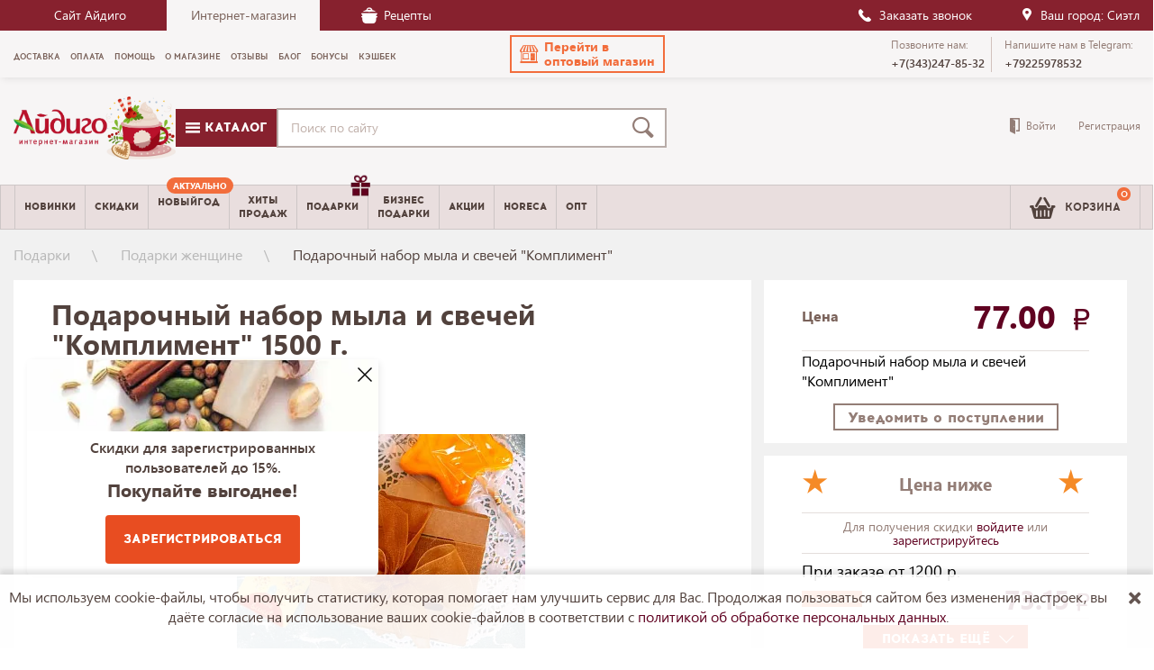

--- FILE ---
content_type: text/html; charset=UTF-8
request_url: https://aidigo-shop.ru/product/podarochnyy_nabor_kompliment/
body_size: 45911
content:

<!DOCTYPE html>
<!--[if lt IE 9]>
<html lang="en" class="ie8"> <![endif]-->
<!--[if (gt IE 9)|!(IE)]><!-->
<!--<![endif]-->
<html lang="ru"> 
<head>


    
    <!-- Для верификации ВК — 424242 -->
    <meta http-equiv="Content-Type" content="text/html; charset=UTF-8"/>
    <meta name="viewport" content="width=device-width, initial-scale=1, maximum-scale=1">

    <meta http-equiv="Content-Type" content="text/html; charset=UTF-8" />
<meta name="robots" content="index, follow" />
<meta name="keywords" content="Подарочный набор мыла и свечей &amp;quot;Комплимент&amp;quot; купить интернет магазин" />
<meta name="description" content="Подарочный набор мыла и свечей &amp;quot;Комплимент&amp;quot;. Интернет магазин Айдиго. Неповторимый вкус и аромат ваших любимых блюд и напитков. Доставка по России. Гарантия высшего качества." />
<script type="text/javascript" data-skip-moving="true">(function(w, d, n) {var cl = "bx-core";var ht = d.documentElement;var htc = ht ? ht.className : undefined;if (htc === undefined || htc.indexOf(cl) !== -1){return;}var ua = n.userAgent;if (/(iPad;)|(iPhone;)/i.test(ua)){cl += " bx-ios";}else if (/Windows/i.test(ua)){cl += ' bx-win';}else if (/Macintosh/i.test(ua)){cl += " bx-mac";}else if (/Linux/i.test(ua) && !/Android/i.test(ua)){cl += " bx-linux";}else if (/Android/i.test(ua)){cl += " bx-android";}cl += (/(ipad|iphone|android|mobile|touch)/i.test(ua) ? " bx-touch" : " bx-no-touch");cl += w.devicePixelRatio && w.devicePixelRatio >= 2? " bx-retina": " bx-no-retina";var ieVersion = -1;if (/AppleWebKit/.test(ua)){cl += " bx-chrome";}else if (/Opera/.test(ua)){cl += " bx-opera";}else if (/Firefox/.test(ua)){cl += " bx-firefox";}ht.className = htc ? htc + " " + cl : cl;})(window, document, navigator);</script>


<link href="/bitrix/js/ui/design-tokens/dist/ui.design-tokens.min.css?169199605822029" type="text/css"  rel="stylesheet" />
<link href="/bitrix/js/ui/fonts/opensans/ui.font.opensans.min.css?16919958122320" type="text/css"  rel="stylesheet" />
<link href="/bitrix/js/main/popup/dist/main.popup.bundle.min.css?169199611826598" type="text/css"  rel="stylesheet" />
<link href="/bitrix/cache/css/s1/shop/page_a26975b6c2e8801c68c9ef105b8400cb/page_a26975b6c2e8801c68c9ef105b8400cb_v1.css?176888852320717" type="text/css"  rel="stylesheet" />
<link href="/bitrix/cache/css/s1/shop/template_c449ff1990c5d63fbfe56164a651a37a/template_c449ff1990c5d63fbfe56164a651a37a_v1.css?1768888519474393" type="text/css"  data-template-style="true" rel="stylesheet" />







<link rel='icon' href='/new_favicon.ico' type='image/x-icon' />
<link rel='icon' href='/new_favicon.svg' type='image/svg+xml' />
<link rel='icon' href='/upload/resize_cache/webp//new_favicon.webp' type='image/png' />
<link rel='manifest' href='/site.webmanifest'>
<link rel="canonical" href="https://aidigo-shop.ru/product/podarochnyy_nabor_kompliment/">



    <title>Подарочный набор мыла и свечей &quot;Комплимент&quot; купить по цене 77.00 руб. в интернет-магазине &quot;Айдиго&quot;</title>

    <meta property="og:image" content="/new_favicon.svg">
    

    <!-- конец вставка РР -->
    <script type="text/javascript" src="https://vk.com/js/api/share.js?94" charset="windows-1251" data-skip-moving="true" async defer></script>
    
				

    
    
    <meta name="google-site-verification" content="7zRcger37Izm495D3KSAMSiOkk2c5eqpVgVpMo80YFw"/>
    <meta name="google-site-verification" content="ud6uWn1cMh9akcQ_ztt2SrzCWyccNo5fgHHuPgxvk5A"/>
    <meta name='yandex-verification' content='7f05bb7b594f467c'/>
    <meta name="theme-color" content="#800122">

    <!--[if lt IE 9]>
    <link rel="stylesheet" type="text/css" href="/static/css/ie_8_fallback.css" media="screen">
    <script src="/static/js/html5shiv.js" type="text/javascript"  data-skip-moving="true"></script>
    <script src="/static/js/respond.js" type="text/javascript" data-skip-moving="true"></script>
    <![endif]-->

    <!-- NT -->
    <!-- End NT -->
    

	<!-- Yandex.Metrika counter -->
		<noscript><div><img src="https://mc.yandex.ru/watch/21773011" style="position:absolute; left:-9999px;" alt="" /></div></noscript>
	<!-- /Yandex.Metrika counter -->

	<!-- Facebook Pixel Code -->
    <!-- <script data-skip-moving="true">
        !function(f,b,e,v,n,t,s){if(f.fbq)return;n=f.fbq=function(){n.callMethod?
            n.callMethod.apply(n,arguments):n.queue.push(arguments)};if(!f._fbq)f._fbq=n;
            n.push=n;n.loaded=!0;n.version='2.0';n.queue=[];t=b.createElement(e);t.async=!0;
            t.src=v;s=b.getElementsByTagName(e)[0];s.parentNode.insertBefore(t,s)}(window,
            document,'script','https://connect.facebook.net/en_US/fbevents.js');
        fbq('init', '169201280240011');
        fbq('track', 'PageView');
    </script>
    <noscript><img height="1" width="1" style="display:none"
                   src="https://www.facebook.com/tr?id=169201280240011&ev=PageView&noscript=1"
        /></noscript> -->
    <!-- DO NOT MODIFY -->
    <!-- End Facebook Pixel Code -->

    <!-- VK Pixel Code -->
    <noscript><img src="https://vk.com/rtrg?p=VK-RTRG-229870-cK04Y" style="position:fixed; left:-999px;" alt=""/></noscript>
    <!-- End VK Pixel Code -->

	<style>
		@font-face {
			font-family: 'segoe_ui';
			src: url('/static/fonts/segoe_ui/segoewp-webfont.woff') format('woff'),
			url('/static/fonts/segoe_ui/segoe_ui.ttf');
			font-weight: normal;
			font-style: normal;
			font-display: swap;
		}
		@font-face {
			font-family: 'segoe_uibold';
			src: url('/static/fonts/segoe_ui/segoewp-bold-webfont.woff') format('woff'),
			url('/static/fonts/segoe_ui/segoe_uibold.ttf') format('truetype');
			font-weight: normal;
			font-style: normal;
			font-display: swap;
		}
		@font-face {
			font-family: 'segoe_uisbold';
			src: url('/static/fonts/segoe_ui/segoewp-semibold-webfont.woff') format('woff'),
			url('/static/fonts/segoe_ui/segoewp-semibold-webfont.eot') format('eot'),
			url('/static/fonts/segoe_ui/segoewp-semibold-webfont.eot?#iefix') format('embedded-opentype'),
			url('/static/fonts/segoe_ui/segoewp-semibold-webfont.ttf') format('truetype');
			font-weight: normal;
			font-style: normal;
			font-display: swap;
		}
		@font-face {
			font-family: 'acromextrabold';
			src: url('/static/fonts/acrom/the.northern.block_acrom.extra.bold-webfont.woff') format('woff'),
			url('/static/fonts/acrom/the.northern.block_acrom.extra.bold-webfont.eot'),
			url('/static/fonts/acrom/the.northern.block_acrom.extra.bold-webfont.eot?#iefix') format('embedded-opentype'),
			url('/static/fonts/acrom/the.northern.block_acrom.extra.bold-webfont.ttf') format('truetype');
			font-weight: normal;
			font-style: normal;
			font-display: fallback;
		}

		@font-face {
			font-family: 'acrombold';
			src: url('/static/fonts/acrom/the.northern.block_acrom.bold-webfont.woff') format('woff'),
			url('/static/fonts/acrom/the.northern.block_acrom.bold-webfont.eot'),
			url('/static/fonts/acrom/the.northern.block_acrom.bold-webfont.eot?#iefix') format('embedded-opentype'),
			url('/static/fonts/acrom/the.northern.block_acrom.bold-webfont.ttf') format('truetype');
			font-weight: normal;
			font-style: normal;
			font-display: fallback;
		}
		@font-face {
			font-family: 'icomoon';
			src:  url('/static/fonts/icomoon-1/icomoon.eot?th5omh');
			src:  url('/static/fonts/icomoon-1/icomoon.eot?th5omh#iefix') format('embedded-opentype'),
			url('/static/fonts/icomoon-1/icomoon.ttf?th5omh') format('truetype'),
			url('/static/fonts/icomoon-1/icomoon.woff?th5omh') format('woff'),
			url('/static/fonts/icomoon-1/icomoon.svg?th5omh#icomoon') format('svg');
			font-weight: normal;
			font-style: normal;
			font-display: block;
		}
	</style>
</head>

<body class="siteBody ">



<div id="panel"></div>



<header class="header">
    <div class="header__line">
        <div class="container">
            <div class="header__line-wrap">
                <div class="header__line-links">
                    <a class="header__line--link" href="http://aidigo.ru/" rel="noopener" target="_blank">Сайт Айдиго</a>
                    <span class="header__line--title">Интернет-магазин</span>
                    <a class="header__line--link" href="/news/?nametag[]=recept">
						<i class="i-icon__pannikin"></i>
						Рецепты
					</a>
                </div>
				                <div class="header__line-item"> 

                    <script id="bx24_form_button" data-skip-moving="true">
                        (function(w,d,u,b){w['Bitrix24FormObject']=b;w[b] = w[b] || function(){arguments[0].ref=u;
                        (w[b].forms=w[b].forms||[]).push(arguments[0])};
                        if(w[b]['forms']) return;
                        var s=d.createElement('script');s.async=1;s.src=u+'?'+(1*new Date());
                        var h=d.getElementsByTagName('script')[0];h.parentNode.insertBefore(s,h);
                        })(window,document,'https://i-holding.su/bitrix/js/crm/form_loader.js','b24form');
                        b24form({"id":"77","lang":"ru","sec":"dpgi8r","type":"button","click":""});

                    </script>
                    
                    <div class="header__line-links">
                    <button class="b24-web-form-popup-btn-77 header__line--link"><i class="i-icon__call"></i> Заказать звонок</button>
                    </div>
                </div>
                <div class="header__citySelect">
                    <div class="geolocation__city" >
                        <div class="header__citySelect-label">
							<i class="i-icon__place"></i>
						</div>
                        <span>
                            Ваш город: Сиэтл						</span>
                    </div>
                </div>
            </div>
        </div>
    </div>

    <div class="header__top-menu">
        <div class="container">
            <div class="row">
                <div class="header__bottom " style="top: 0;">
                    <div class="container">
                        <div class="row">
                            <div class="col-xs-12">
                                <div class="block-fixed">
                                    
    <nav class="header__menu" aria-label="Top">
        <div id="element_id" role="menu">
                            
                <div class="header__top-menu--list-item ">
                    <a role="menuitem" class="header__top-menu--list-link " href="/dostavka/">Доставка</a>
                </div>
                            
                <div class="header__top-menu--list-item ">
                    <a role="menuitem" class="header__top-menu--list-link " href="/help/2426/111023/">Оплата</a>
                </div>
                            
                <div class="header__top-menu--list-item ">
                    <a role="menuitem" class="header__top-menu--list-link " href="/help/">Помощь</a>
                </div>
                            
                <div class="header__top-menu--list-item ">
                    <a role="menuitem" class="header__top-menu--list-link " href="/about/">О магазине</a>
                </div>
                            
                <div class="header__top-menu--list-item ">
                    <a role="menuitem" class="header__top-menu--list-link " href="/faq/">Отзывы</a>
                </div>
                            
                <div class="header__top-menu--list-item ">
                    <a role="menuitem" class="header__top-menu--list-link " href="/news/">Блог</a>
                </div>
                            
                <div class="header__top-menu--list-item ">
                    <a role="menuitem" class="header__top-menu--list-link " href="/programma_loyalnosti/">Бонусы</a>
                </div>
                            
                <div class="header__top-menu--list-item ">
                    <a role="menuitem" class="header__top-menu--list-link " href="/partnerskaya-programma/">Кэшбек</a>
                </div>
                    </div>
    </nav>

									<a href="https://opt.aidigo-shop.ru/" role="button" class="btn link-to-shop">
										<i class="i-icon__profitable_terms"></i>
										<span>Перейти в <br> оптовый магазин</span>
									</a>

                                    <div class="header__contacts-wrap">
                                        <div class="header__contacts">
                                            <div class="header__contacts-hint">Позвоните нам:</div>
                                            <a href="tel:+7(343)247-85-32" class="header__contacts-number">
												<span>+7(343)247-85-32</span>
											</a>
                                        </div>

                                        
                                            <div class="header__contacts">
                                                <div class="header__contacts-hint">Напишите нам в Telegram:</div>
                                                <a href="https://t.me/+79225978532" target="_blank" class="header__contacts-number"><span>+79225978532</span></a>
                                            </div>

                                                                            </div>

                            </div>
                            </div>
                        </div>
                    </div>
                </div>
            </div>
        </div>
    </div>
    <!-- new header -->
    <div class="container">
        <div class="row header__top">
            <div class="header__top--wrapperxs">
                <div class="col-xs-12 visible-mobile header__top--height">
                    <div href="#" class="dropdown-menu__link j_left-menu"><span class="i-icon__menu"></span></div>
                    <a href="#" class="btn__search"><span class="i-icon__search"></span></a>
                    <div class="header__controls product_counter">
                        <!--'start_frame_cache_oLJPsr'-->
<div class="header__controls--basket">
    <a href="/cart/" class="header__controls-item header__controls-item_basket ">
        <i class="i-icon__basket"></i>
        <span class="header__controls-counter prod_count">0</span>
        <span class="hidden-mobile"> Корзина</span>
    </a>
</div>
<!--'end_frame_cache_oLJPsr'-->
<!--'start_frame_cache_y0XwfU'-->

<div class="desktopBanner">
            <div class="added_in_cart basketPopover" style="display:none">
            <div class="basketPopover__inner">
                <div class="basketPopover__title cartTitle">
                    Товар добавлен в&nbsp;корзину
                </div>
                <div class="basketPopover__positions">
                    <span class="prod_quantity"></span>
                </div>
                <div class="basketPopover__summ">
                    <span class="prod_sumprice">0</span>&nbsp;<i class="i-icon__ruble"></i>
                </div>
                <div class="basketPopover__bonus">
                    Ваша скидка <span class="bonus_p">0</span>
                </div>
            </div>
        </div>
        <!--'end_frame_cache_y0XwfU'--></div>
<div class="mobileBanner">
    <div class="added_in_cart basketPopover" style="display:none">
        <div class="basketPopover__inner">
            <div class="basketPopover__title cartTitle">
                Товар добавлен в&nbsp;корзину
            </div>
            <div class="basketPopover__positions">
                <span class="prod_quantity"></span>
            </div>
            <div class="basketPopover__summ">
                <span class="prod_sumprice">0</span>&nbsp;<i class="i-icon__ruble"></i>
            </div>
            <div class="basketPopover__bonus">
                Ваша скидка <span class="bonus_p">0</span>
            </div>
        </div>
    </div>
</div>

                    </div>
                </div>
                
                <div class="col-xs-12">
                    <div class="header__middle">
                        <div class="header__logo">
                                                            <a class="header__logo--link" href="/">
                                                        <a href="/">
                                <img class="img-responsive" src="/upload/resize_cache/webp/static/img/design/logo_new_year_2025.webp" alt="Интернет-магазин Айдиго-шоп" />
                            </a>
                                                            </a>
                                                    </div>

						<a class="header__catalog js-headerDropdown" href="/catalog/">
							<i class="i-icon__menu"></i>&nbsp;Каталог
						</a>
                        <div class="header__search">
                            <form method="get" action="/catalog/">
                                <input name="q" class="form-control header__search-control ui-autocomplete-input"
                                    maxlength="100" placeholder="Поиск по сайту" value="" id="q" type="text"
                                    autocomplete="off" area-label="Search"/>
                                <span role="status" aria-live="polite" class="ui-helper-hidden-accessible"></span>
                                <button type="submit" aria-label="Поиск">
                                    <i class="i-icon__search"></i>
                                </button>
                            </form>
                        </div>
                    </div>
                </div>
            </div>


        </div>

    </div> <!-- end new header -->

    <div class="header__menu--wrap">

        <div class="header__menu--bottom">
                <div class="container">
                    <div class="row">
                        <div class="col-xs-12">
                            <nav class="header__menu" role="navigation" aria-label="Main">
                                <div role="menu" class="header__menu--bottom-list">
                                   <div class="header__menu-item header__menu-item--dropdown js-headerDropdown">
                                        <a role="menuitem" class="header__menu-item--link" href="/catalog/">
                                            <span class="i-icon__menu"></span>&nbsp;Каталог
                                        </a>
                                    </div>
                                    <div class="header__menu-item">
                                        <a role="menuitem" class="header__menu-item--link" href="/catalog/new/">Новинки</a>
                                    </div>
                                                                            <div class="header__menu-item">
                                            <a role="menuitem" class="header__menu-item--link" href="/catalog/actions/">Скидки </a>
                                        </div>
                                    									<div class="header__menu-item important">
										<a role="menuitem" class="header__menu-item--link" href="/catalog/sezonnye_aktualnye_tovary/">
											<p style="text-align: center;">
	 НОВЫЙ
</p>
<p style="text-align: center;">
	 ГОД
</p>											<span class="header__menu-item-info">Актуально</span></a>
									</div>
                                    <div class="header__menu-item">
                                        <a role="menuitem" class="header__menu-item--link" href="/catalog/hit/">Хиты<br>продаж</a>
                                    </div>
                                    <!-- <div class="header__menu-item important">
                                        <a role="menuitem" class="header__menu-item--link" href="/catalog/gotovye_produktovye_nabory/">Наборы <span class="header__menu-item-info green">Удобно</span></a>
                                    </div> -->
                                    <div class="header__menu-item gift">
                                        <a role="menuitem" class="header__menu-item--link" href="/catalog/podarochnye_nabory_aydigo/">Подарки <span  class="header__menu-item-gift">
												<img src="/upload/resize_cache/webp/static/img/gift.webp" alt="Подарки"></span></a>
                                    </div>
                                    <div class="header__menu-item">
                                        <a role="menuitem" class="header__menu-item--link" href="/white-label/">Бизнес<br>подарки</a>
                                    </div>
                                    <div class="header__menu-item">
                                        <a role="menuitem" class="header__menu-item--link" href="/news/?nametag%5B%5D=action">Акции</a>
                                    </div>
                                    <div class="header__menu-item">
                                        <a role="menuitem" class="header__menu-item--link" href="/horeca/">Horeca</a>
                                    </div>
                                    <div class="header__menu-item">
                                        <a role="menuitem" class="header__menu-item--link" href="/optovym-klientam/">Опт</a>
                                    </div>

                                </div>

								<div class="dropdown-catalog">
									<ul class="dropdown-catalog--category">
																					<li>
												<a href="/catalog/kollektsii_aydigo/" class="dropdown-catalog__link">
																											<span class="dropdown-catalog__icon">
															<img src="/upload/resize_cache/webp/uf/7b1/7b1ab1226c3fd6f217c78d37a7b1969a.webp" alt="Dropdown" />
														</span>
													
													<span class="dropdown-catalog__link-text">Специи,пряности и приправы Айдиго</span>
												</a>

																									<div class="dropdown-catalog__undercat">
														<ul class="dropdown-catalog__undercat-wrap">
																															<li>
																	<a href="/catalog/pryanosti/" class="dropdown-catalog__undercat-title">Пряности и специи</a>

																																			<ul class="dropdown-catalog__undercat-list">
																																							<li>
																					<a href="/catalog/zhguchie_pryanosti/" class="dropdown-catalog__undercat-link">Жгучие пряности</a>
																				</li>
																																							<li>
																					<a href="/catalog/klassicheskie_pryanosti/" class="dropdown-catalog__undercat-link">Классические пряности</a>
																				</li>
																																							<li>
																					<a href="/catalog/pryanye_travy/" class="dropdown-catalog__undercat-link">Пряные травы</a>
																				</li>
																																							<li>
																					<a href="/catalog/ekzoticheskie_pryanosti/" class="dropdown-catalog__undercat-link">Экзотические пряности</a>
																				</li>
																																							<li>
																					<a href="/catalog/v_doy_pak/" class="dropdown-catalog__undercat-link">В дой-пак</a>
																				</li>
																																							<li>
																					<a href="/catalog/vanil/" class="dropdown-catalog__undercat-link">Ваниль</a>
																				</li>
																																							<li>
																					<a href="/catalog/zira/" class="dropdown-catalog__undercat-link">Зира (кумин)</a>
																				</li>
																																							<li>
																					<a href="/catalog/imbir/" class="dropdown-catalog__undercat-link">Имбирь</a>
																				</li>
																																							<li>
																					<a href="/catalog/kardamon/" class="dropdown-catalog__undercat-link">Кардамон</a>
																				</li>
																																							<li>
																					<a href="/catalog/koriandr/" class="dropdown-catalog__undercat-link">Кориандр</a>
																				</li>
																																							<li>
																					<a href="/catalog/koritsa/" class="dropdown-catalog__undercat-link">Корица</a>
																				</li>
																																							<li>
																					<a href="/catalog/kurkuma/" class="dropdown-catalog__undercat-link">Куркума</a>
																				</li>
																																							<li>
																					<a href="/catalog/muskatnyy_orekh/" class="dropdown-catalog__undercat-link">Мускатный орех</a>
																				</li>
																																							<li>
																					<a href="/catalog/perets/" class="dropdown-catalog__undercat-link">Перец и паприка</a>
																				</li>
																																							<li>
																					<a href="/catalog/tmin/" class="dropdown-catalog__undercat-link">Тмин</a>
																				</li>
																																							<li>
																					<a href="/catalog/chesnok_sushenyy/" class="dropdown-catalog__undercat-link">Чеснок сушеный</a>
																				</li>
																																					</ul>
																																	</li>
																															<li>
																	<a href="/catalog/pripravy/" class="dropdown-catalog__undercat-title">Приправы</a>

																																			<ul class="dropdown-catalog__undercat-list">
																																							<li>
																					<a href="/catalog/aydigo_buket/" class="dropdown-catalog__undercat-link">Айдиго-букет</a>
																				</li>
																																							<li>
																					<a href="/catalog/v_sashe_paketakh/" class="dropdown-catalog__undercat-link">В саше-пакетах</a>
																				</li>
																																							<li>
																					<a href="/catalog/ovoshchnye_v_doy_pak/" class="dropdown-catalog__undercat-link">Овощные в дой-пак</a>
																				</li>
																																							<li>
																					<a href="/catalog/priprava_dlya_makaron_i_krup/" class="dropdown-catalog__undercat-link">Приправа для макарон и круп</a>
																				</li>
																																							<li>
																					<a href="/catalog/priprava_dlya_pelmeney/" class="dropdown-catalog__undercat-link">Приправа для пельменей</a>
																				</li>
																																							<li>
																					<a href="/catalog/pripravy_dlya_vypechki_i_desertov/" class="dropdown-catalog__undercat-link">Приправы для выпечки и десертов</a>
																				</li>
																																							<li>
																					<a href="/catalog/pripravy_dlya_kuritsy_i_indeyki/" class="dropdown-catalog__undercat-link">Приправы для курицы и индейки</a>
																				</li>
																																							<li>
																					<a href="/catalog/pripravy_dlya_marinovaniya_i_zasolki_ovoshchey/" class="dropdown-catalog__undercat-link">Приправы для маринования и засолки овощей</a>
																				</li>
																																							<li>
																					<a href="/catalog/pripravy_dlya_myasa/" class="dropdown-catalog__undercat-link">Приправы для мяса</a>
																				</li>
																																							<li>
																					<a href="/catalog/pripravy_dlya_ovoshchey/" class="dropdown-catalog__undercat-link">Приправы для овощей</a>
																				</li>
																																							<li>
																					<a href="/catalog/pripravy_dlya_plova/" class="dropdown-catalog__undercat-link">Приправы для плова</a>
																				</li>
																																							<li>
																					<a href="/catalog/pripravy_dlya_ryby/" class="dropdown-catalog__undercat-link">Приправы для рыбы и морепродуктов</a>
																				</li>
																																							<li>
																					<a href="/catalog/pripravy_dlya_salatov/" class="dropdown-catalog__undercat-link">Приправы для салатов</a>
																				</li>
																																							<li>
																					<a href="/catalog/pripravy_dlya_supa/" class="dropdown-catalog__undercat-link">Приправы для супа</a>
																				</li>
																																							<li>
																					<a href="/catalog/pripravy_dlya_farsha/" class="dropdown-catalog__undercat-link">Приправы для фарша</a>
																				</li>
																																							<li>
																					<a href="/catalog/pripravy_dlya_shashlyka_i_grilya/" class="dropdown-catalog__undercat-link">Приправы для шашлыка и гриля</a>
																				</li>
																																							<li>
																					<a href="/catalog/spetsii_dlya_glintveyna/" class="dropdown-catalog__undercat-link">Специи для глинтвейна</a>
																				</li>
																																							<li>
																					<a href="/catalog/pripravy_dlya_kofe_i_chaya/" class="dropdown-catalog__undercat-link">Специи для чая и кофе</a>
																				</li>
																																							<li>
																					<a href="/catalog/vsegda_pod_rukoy/" class="dropdown-catalog__undercat-link">Специи и приправы &quot;Всегда под рукой&quot;</a>
																				</li>
																																							<li>
																					<a href="/catalog/universalnye_pripravy/" class="dropdown-catalog__undercat-link">Универсальные приправы</a>
																				</li>
																																					</ul>
																																	</li>
																															<li>
																	<a href="/catalog/ivan_chay/" class="dropdown-catalog__undercat-title">Иван-чай</a>

																																			<ul class="dropdown-catalog__undercat-list">
																																							<li>
																					<a href="/catalog/krupnolistovoy/" class="dropdown-catalog__undercat-link">Крупнолистовой</a>
																				</li>
																																							<li>
																					<a href="/catalog/v_piramidkakh/" class="dropdown-catalog__undercat-link">В пирамидках</a>
																				</li>
																																							<li>
																					<a href="/catalog/sashe_pakety/" class="dropdown-catalog__undercat-link">Саше-пакеты</a>
																				</li>
																																							<li>
																					<a href="/catalog/nabory_s_french_pressom/" class="dropdown-catalog__undercat-link">Подарочные наборы</a>
																				</li>
																																					</ul>
																																	</li>
																															<li>
																	<a href="/catalog/pryanosti_dlya_profi/" class="dropdown-catalog__undercat-title">HoReCa (Профи)</a>

																																			<ul class="dropdown-catalog__undercat-list">
																																							<li>
																					<a href="/catalog/mini_profi/" class="dropdown-catalog__undercat-link">Мини Профи</a>
																				</li>
																																							<li>
																					<a href="/catalog/banki_profi/" class="dropdown-catalog__undercat-link">Банки Профи</a>
																				</li>
																																							<li>
																					<a href="/catalog/doy_paki_profi/" class="dropdown-catalog__undercat-link">Дой-паки Профи</a>
																				</li>
																																					</ul>
																																	</li>
																															<li>
																	<a href="/catalog/vkusnye_idei/" class="dropdown-catalog__undercat-title">Для вторых блюд</a>

																																			<ul class="dropdown-catalog__undercat-list">
																																							<li>
																					<a href="/catalog/nabory_v_2_kh_sektsionnoy_upakovke/" class="dropdown-catalog__undercat-link">Наборы в двойной упаковке</a>
																				</li>
																																					</ul>
																																	</li>
																															<li>
																	<a href="/catalog/kiseli_i_zhele/" class="dropdown-catalog__undercat-title">Желе и кисели</a>

																																			<ul class="dropdown-catalog__undercat-list">
																																							<li>
																					<a href="/catalog/zhele/" class="dropdown-catalog__undercat-link">Желе</a>
																				</li>
																																							<li>
																					<a href="/catalog/momentalnye_kiseli/" class="dropdown-catalog__undercat-link">Моментальные кисели</a>
																				</li>
																																							<li>
																					<a href="/catalog/kisel_v_banke/" class="dropdown-catalog__undercat-link">Кисель в банке</a>
																				</li>
																																							<li>
																					<a href="/catalog/ovsyanye_kiseli/" class="dropdown-catalog__undercat-link">Овсяные кисели</a>
																				</li>
																																					</ul>
																																	</li>
																															<li>
																	<a href="/catalog/kollektsiya_konditera/" class="dropdown-catalog__undercat-title">Коллекция кондитера</a>

																																			<ul class="dropdown-catalog__undercat-list">
																																							<li>
																					<a href="/catalog/spetsii_v_sashe_paketakh/" class="dropdown-catalog__undercat-link">Специи в саше-пакетах</a>
																				</li>
																																							<li>
																					<a href="/catalog/spetsii_v_doy_pak/" class="dropdown-catalog__undercat-link">Специи в дой-пак</a>
																				</li>
																																							<li>
																					<a href="/catalog/glazuri_dlya_desertov_i_vypechki/" class="dropdown-catalog__undercat-link">Глазури для десертов и выпечки</a>
																				</li>
																																							<li>
																					<a href="/catalog/gustiks/" class="dropdown-catalog__undercat-link">Густикс</a>
																				</li>
																																							<li>
																					<a href="/catalog/sakharozamenitel/" class="dropdown-catalog__undercat-link">Сахарозаменитель</a>
																				</li>
																																					</ul>
																																	</li>
																															<li>
																	<a href="/catalog/podarki_premio/" class="dropdown-catalog__undercat-title">Подарки Премио</a>

																																			<ul class="dropdown-catalog__undercat-list">
																																							<li>
																					<a href="/catalog/aydigo_melnitsy/" class="dropdown-catalog__undercat-link">Пряности в мельницах</a>
																				</li>
																																							<li>
																					<a href="/catalog/vysokaya_kukhnya/" class="dropdown-catalog__undercat-link">Высокая кухня</a>
																				</li>
																																							<li>
																					<a href="/catalog/woodland_spice/" class="dropdown-catalog__undercat-link">Woodland Spice</a>
																				</li>
																																							<li>
																					<a href="/catalog/aydigo_box/" class="dropdown-catalog__undercat-link">Айдиго BOX</a>
																				</li>
																																							<li>
																					<a href="/catalog/ekzotika/" class="dropdown-catalog__undercat-link">Экзотика</a>
																				</li>
																																							<li>
																					<a href="/catalog/pryanosti_v_kolbakh/" class="dropdown-catalog__undercat-link">Пряности в колбах</a>
																				</li>
																																							<li>
																					<a href="/catalog/etalon/" class="dropdown-catalog__undercat-link">Эталон</a>
																				</li>
																																					</ul>
																																	</li>
																															<li>
																	<a href="/catalog/ekzoticheskaya_karusel/" class="dropdown-catalog__undercat-title">Пряности в баночках</a>

																																			<ul class="dropdown-catalog__undercat-list">
																																							<li>
																					<a href="/catalog/superfudy/" class="dropdown-catalog__undercat-link">Топинамбур</a>
																				</li>
																																					</ul>
																																	</li>
																															<li>
																	<a href="/catalog/great_bbq/" class="dropdown-catalog__undercat-title">Great BBQ</a>

																																			<ul class="dropdown-catalog__undercat-list">
																																							<li>
																					<a href="/catalog/marinady/" class="dropdown-catalog__undercat-link">Сухие маринады</a>
																				</li>
																																					</ul>
																																	</li>
																															<li>
																	<a href="/catalog/white_label/" class="dropdown-catalog__undercat-title">Подарки с логотипом</a>

																																	</li>
																															<li>
																	<a href="/catalog/poleznaya_sol/" class="dropdown-catalog__undercat-title">Соль Айдиго</a>

																																			<ul class="dropdown-catalog__undercat-list">
																																							<li>
																					<a href="/catalog/kopchenaya_sol/" class="dropdown-catalog__undercat-link">Копченая соль</a>
																				</li>
																																							<li>
																					<a href="/catalog/sol_morskaya_Aidigo/" class="dropdown-catalog__undercat-link">Соль морская Айдиго</a>
																				</li>
																																							<li>
																					<a href="/catalog/sol_rozovaya_Aidigo/" class="dropdown-catalog__undercat-link">Соль розовая Айдиго</a>
																				</li>
																																							<li>
																					<a href="/catalog/sol_svanskaya/" class="dropdown-catalog__undercat-link">Соль сванская</a>
																				</li>
																																							<li>
																					<a href="/catalog/sol_chernaya_aydigo/" class="dropdown-catalog__undercat-link">Соль черная Айдиго</a>
																				</li>
																																					</ul>
																																	</li>
																															<li>
																	<a href="/catalog/kakao/" class="dropdown-catalog__undercat-title">Какао</a>

																																	</li>
																															<li>
																	<a href="/catalog/molochnye_kokteyli/" class="dropdown-catalog__undercat-title">Молочные коктейли</a>

																																	</li>
																															<li>
																	<a href="/catalog/pryanye_chai/" class="dropdown-catalog__undercat-title">Пряные чаи</a>

																																			<ul class="dropdown-catalog__undercat-list">
																																							<li>
																					<a href="/catalog/energeticheskie_chai/" class="dropdown-catalog__undercat-link">Энергетические чаи</a>
																				</li>
																																					</ul>
																																	</li>
																															<li>
																	<a href="/catalog/sukhie_bulony/" class="dropdown-catalog__undercat-title">Сухие бульоны</a>

																																	</li>
																															<li>
																	<a href="/catalog/sukhofrukty_orekhi_pastila/" class="dropdown-catalog__undercat-title">Сухофрукты, орехи, пастила</a>

																																	</li>
																													</ul>
													</div>
																							</li>
																					<li>
												<a href="/catalog/podarochnye_nabory_aydigo/" class="dropdown-catalog__link">
																											<span class="dropdown-catalog__icon">
															<img src="/upload/resize_cache/webp/uf/2f9/2f9e63222ae8c8ad18284bbdf1422019.webp" alt="Dropdown" />
														</span>
													
													<span class="dropdown-catalog__link-text">Подарки</span>
												</a>

																									<div class="dropdown-catalog__undercat">
														<ul class="dropdown-catalog__undercat-wrap">
																															<li>
																	<a href="/catalog/podarki_na_novyy_god/" class="dropdown-catalog__undercat-title">Подарок на любой праздник</a>

																																	</li>
																															<li>
																	<a href="/catalog/nabory_spetsiy/" class="dropdown-catalog__undercat-title">Специи в подарок</a>

																																	</li>
																															<li>
																	<a href="/catalog/aksessuary_i_podarochnaya_upakovka/" class="dropdown-catalog__undercat-title">Подарочная упаковка и аксессуары для кухни</a>

																																			<ul class="dropdown-catalog__undercat-list">
																																							<li>
																					<a href="/catalog/derevyannye_yashchiki/" class="dropdown-catalog__undercat-link">Деревянные ящики</a>
																				</li>
																																							<li>
																					<a href="/catalog/dlya_napitkov/" class="dropdown-catalog__undercat-link">Для напитков</a>
																				</li>
																																							<li>
																					<a href="/catalog/melnitsy_dlya_spetsiy/" class="dropdown-catalog__undercat-link">Для специй и масла</a>
																				</li>
																																							<li>
																					<a href="/catalog/otkrytki/" class="dropdown-catalog__undercat-link">Открытки</a>
																				</li>
																																							<li>
																					<a href="/catalog/podarochnye_korziny/" class="dropdown-catalog__undercat-link">Подарочные корзины</a>
																				</li>
																																							<li>
																					<a href="/catalog/podarochnye_korobki/" class="dropdown-catalog__undercat-link">Подарочные коробки</a>
																				</li>
																																							<li>
																					<a href="/catalog/podarochnye_pakety/" class="dropdown-catalog__undercat-link">Подарочные пакеты</a>
																				</li>
																																					</ul>
																																	</li>
																															<li>
																	<a href="/catalog/podarochnye_nabory_aydigo_1/" class="dropdown-catalog__undercat-title">Подарочные продуктовые наборы</a>

																																	</li>
																															<li>
																	<a href="/catalog/chaynye_podarochnye_nabory/" class="dropdown-catalog__undercat-title">Чай в подарок</a>

																																	</li>
																															<li>
																	<a href="/catalog/podarki_zhenshchine/" class="dropdown-catalog__undercat-title">Подарки женщине</a>

																																	</li>
																															<li>
																	<a href="/catalog/podarki_muzhchine/" class="dropdown-catalog__undercat-title">Подарки мужчине</a>

																																			<ul class="dropdown-catalog__undercat-list">
																																							<li>
																					<a href="/catalog/chay_i_sladosti/" class="dropdown-catalog__undercat-link">Чай и сладости</a>
																				</li>
																																					</ul>
																																	</li>
																															<li>
																	<a href="/catalog/podarochnye_sertifikaty_v_internet_magazin/" class="dropdown-catalog__undercat-title">Подарочные сертификаты в интернет-магазин</a>

																																	</li>
																													</ul>
													</div>
																							</li>
																					<li>
												<a href="/catalog/perches_dostupnyy_uzhin/" class="dropdown-catalog__link">
																											<span class="dropdown-catalog__icon">
															<img src="/upload/resize_cache/webp/uf/68f/68fa111e3f782c8ebad8a1ff1ff4b679.webp" alt="Dropdown" />
														</span>
													
													<span class="dropdown-catalog__link-text">Перчес. Специи эконом-сегмента</span>
												</a>

																									<div class="dropdown-catalog__undercat">
														<ul class="dropdown-catalog__undercat-wrap">
																															<li>
																	<a href="/catalog/dostupnyy_uzhin/" class="dropdown-catalog__undercat-title">Доступный ужин</a>

																																	</li>
																															<li>
																	<a href="/catalog/melnitsy_perches/" class="dropdown-catalog__undercat-title">Мельницы Перчес</a>

																																	</li>
																															<li>
																	<a href="/catalog/marinady_perches/" class="dropdown-catalog__undercat-title">Маринады Перчес</a>

																																	</li>
																															<li>
																	<a href="/catalog/pripravy_perches/" class="dropdown-catalog__undercat-title">Приправы Перчес</a>

																																	</li>
																															<li>
																	<a href="/catalog/spetsii_perches/" class="dropdown-catalog__undercat-title">Специи Перчес</a>

																																	</li>
																													</ul>
													</div>
																							</li>
																					<li>
												<a href="/catalog/bakaleya/" class="dropdown-catalog__link">
																											<span class="dropdown-catalog__icon">
															<img src="/upload/resize_cache/webp/uf/f9a/f9a705d2646f320c37ca70497f7dfcc7.webp" alt="Dropdown" />
														</span>
													
													<span class="dropdown-catalog__link-text">Бакалея</span>
												</a>

																									<div class="dropdown-catalog__undercat">
														<ul class="dropdown-catalog__undercat-wrap">
																															<li>
																	<a href="/catalog/gotovye_produktovye_nabory/" class="dropdown-catalog__undercat-title">Готовые продуктовые наборы</a>

																																			<ul class="dropdown-catalog__undercat-list">
																																							<li>
																					<a href="/catalog/aziatskaya_kukhnya_1/" class="dropdown-catalog__undercat-link">Азиатская кухня</a>
																				</li>
																																							<li>
																					<a href="/catalog/vtorye_blyuda/" class="dropdown-catalog__undercat-link">Вторые блюда</a>
																				</li>
																																							<li>
																					<a href="/catalog/deserty/" class="dropdown-catalog__undercat-link">Десерты</a>
																				</li>
																																							<li>
																					<a href="/catalog/dlya_konservatsii_1/" class="dropdown-catalog__undercat-link">Для консервации</a>
																				</li>
																																							<li>
																					<a href="/catalog/poleznye_deserty/" class="dropdown-catalog__undercat-link">Полезные десерты</a>
																				</li>
																																							<li>
																					<a href="/catalog/postnye_gotovye_produktovye_nabory/" class="dropdown-catalog__undercat-link">Постные готовые продуктовые наборы</a>
																				</li>
																																							<li>
																					<a href="/catalog/supy/" class="dropdown-catalog__undercat-link">Супы</a>
																				</li>
																																					</ul>
																																	</li>
																															<li>
																	<a href="/catalog/aziatskaya_kukhnya/" class="dropdown-catalog__undercat-title">Азиатская кухня</a>

																																			<ul class="dropdown-catalog__undercat-list">
																																							<li>
																					<a href="/catalog/aziatskaya_lapsha/" class="dropdown-catalog__undercat-link">Азиатская лапша</a>
																				</li>
																																							<li>
																					<a href="/catalog/aksessuary/" class="dropdown-catalog__undercat-link">Аксессуары</a>
																				</li>
																																							<li>
																					<a href="/catalog/vasabi/" class="dropdown-catalog__undercat-link">Васаби</a>
																				</li>
																																							<li>
																					<a href="/catalog/vodorosli_nori/" class="dropdown-catalog__undercat-link">Водоросли нори</a>
																				</li>
																																							<li>
																					<a href="/catalog/griby1/" class="dropdown-catalog__undercat-link">Грибы</a>
																				</li>
																																							<li>
																					<a href="/catalog/imbir_marinovannyy/" class="dropdown-catalog__undercat-link">Имбирь маринованный</a>
																				</li>
																																							<li>
																					<a href="/catalog/marinady1/" class="dropdown-catalog__undercat-link">Маринады</a>
																				</li>
																																							<li>
																					<a href="/catalog/osnovy_dlya_supov/" class="dropdown-catalog__undercat-link">Основы для супов</a>
																				</li>
																																							<li>
																					<a href="/catalog/ris_dlya_sushi/" class="dropdown-catalog__undercat-link">Рис для суши</a>
																				</li>
																																							<li>
																					<a href="/catalog/risovaya_bumaga/" class="dropdown-catalog__undercat-link">Рисовая бумага</a>
																				</li>
																																							<li>
																					<a href="/catalog/risovyy_uksus/" class="dropdown-catalog__undercat-link">Рисовый уксус</a>
																				</li>
																																							<li>
																					<a href="/catalog/soevyy_sous/" class="dropdown-catalog__undercat-link">Соевый соус</a>
																				</li>
																																							<li>
																					<a href="/catalog/sous_dlya_obzharki_lapshi/" class="dropdown-catalog__undercat-link">Соус для обжарки лапши</a>
																				</li>
																																							<li>
																					<a href="/catalog/sousy_i_zapravki/" class="dropdown-catalog__undercat-link">Соусы и заправки</a>
																				</li>
																																							<li>
																					<a href="/catalog/sparzha/" class="dropdown-catalog__undercat-link">Спаржа</a>
																				</li>
																																							<li>
																					<a href="/catalog/panirovka/" class="dropdown-catalog__undercat-link">Темпура</a>
																				</li>
																																					</ul>
																																	</li>
																															<li>
																	<a href="/catalog/zapravki/" class="dropdown-catalog__undercat-title">Заправки</a>

																																	</li>
																															<li>
																	<a href="/catalog/muka_i_drozhzhi/" class="dropdown-catalog__undercat-title">Мука и дрожжи</a>

																																			<ul class="dropdown-catalog__undercat-list">
																																							<li>
																					<a href="/catalog/gorokhovaya_muka/" class="dropdown-catalog__undercat-link">Гороховая мука</a>
																				</li>
																																							<li>
																					<a href="/catalog/grechnevaya_muka/" class="dropdown-catalog__undercat-link">Гречневая мука</a>
																				</li>
																																							<li>
																					<a href="/catalog/drozhzhi/" class="dropdown-catalog__undercat-link">Дрожжи</a>
																				</li>
																																							<li>
																					<a href="/catalog/konoplyanaya_muka/" class="dropdown-catalog__undercat-link">Конопляная мука</a>
																				</li>
																																							<li>
																					<a href="/catalog/kukuruznaya_muka/" class="dropdown-catalog__undercat-link">Кукурузная мука</a>
																				</li>
																																							<li>
																					<a href="/catalog/kunzhutnaya_muka/" class="dropdown-catalog__undercat-link">Кунжутная мука</a>
																				</li>
																																							<li>
																					<a href="/catalog/lnyanaya_muka/" class="dropdown-catalog__undercat-link">Льняная мука</a>
																				</li>
																																							<li>
																					<a href="/catalog/muka_polbyanaya/" class="dropdown-catalog__undercat-link">Мука полбяная</a>
																				</li>
																																							<li>
																					<a href="/catalog/ovsyanaya_muka/" class="dropdown-catalog__undercat-link">Овсяная мука</a>
																				</li>
																																							<li>
																					<a href="/catalog/pshenichnaya_muka/" class="dropdown-catalog__undercat-link">Пшеничная мука</a>
																				</li>
																																							<li>
																					<a href="/catalog/rzhanaya_muka/" class="dropdown-catalog__undercat-link">Ржаная мука</a>
																				</li>
																																							<li>
																					<a href="/catalog/risovaya_muka/" class="dropdown-catalog__undercat-link">Рисовая мука</a>
																				</li>
																																							<li>
																					<a href="/catalog/soevaya_muka/" class="dropdown-catalog__undercat-link">Соевая мука</a>
																				</li>
																																					</ul>
																																	</li>
																															<li>
																	<a href="/catalog/kashi/" class="dropdown-catalog__undercat-title">Каши</a>

																																			<ul class="dropdown-catalog__undercat-list">
																																							<li>
																					<a href="/catalog/kashi_v_paketikakh/" class="dropdown-catalog__undercat-link">Каши в пакетиках</a>
																				</li>
																																					</ul>
																																	</li>
																															<li>
																	<a href="/catalog/krupy_garniry/" class="dropdown-catalog__undercat-title">Крупы, гарниры</a>

																																			<ul class="dropdown-catalog__undercat-list">
																																							<li>
																					<a href="/catalog/bulgur/" class="dropdown-catalog__undercat-link">Булгур</a>
																				</li>
																																							<li>
																					<a href="/catalog/garniry/" class="dropdown-catalog__undercat-link">Гарниры</a>
																				</li>
																																							<li>
																					<a href="/catalog/gorokh/" class="dropdown-catalog__undercat-link">Горох</a>
																				</li>
																																							<li>
																					<a href="/catalog/grechnevaya_krupa/" class="dropdown-catalog__undercat-link">Гречневая крупа</a>
																				</li>
																																							<li>
																					<a href="/catalog/kinoa2/" class="dropdown-catalog__undercat-link">Киноа</a>
																				</li>
																																							<li>
																					<a href="/catalog/krupa_v_paketikakh/" class="dropdown-catalog__undercat-link">Крупа в пакетиках</a>
																				</li>
																																							<li>
																					<a href="/catalog/kukuruznaya_krupa/" class="dropdown-catalog__undercat-link">Кукурузная крупа</a>
																				</li>
																																							<li>
																					<a href="/catalog/kuskus/" class="dropdown-catalog__undercat-link">Кускус</a>
																				</li>
																																							<li>
																					<a href="/catalog/mannaya_krupa/" class="dropdown-catalog__undercat-link">Манная крупа</a>
																				</li>
																																							<li>
																					<a href="/catalog/mash/" class="dropdown-catalog__undercat-link">Маш</a>
																				</li>
																																							<li>
																					<a href="/catalog/nut/" class="dropdown-catalog__undercat-link">Нут</a>
																				</li>
																																							<li>
																					<a href="/catalog/perlovka/" class="dropdown-catalog__undercat-link">Перловка</a>
																				</li>
																																							<li>
																					<a href="/catalog/polba/" class="dropdown-catalog__undercat-link">Полба</a>
																				</li>
																																							<li>
																					<a href="/catalog/pshenichnaya_krupa/" class="dropdown-catalog__undercat-link">Пшеничная крупа</a>
																				</li>
																																							<li>
																					<a href="/catalog/psheno/" class="dropdown-catalog__undercat-link">Пшено</a>
																				</li>
																																							<li>
																					<a href="/catalog/ris/" class="dropdown-catalog__undercat-link">Рис</a>
																				</li>
																																							<li>
																					<a href="/catalog/tolokno/" class="dropdown-catalog__undercat-link">Толокно</a>
																				</li>
																																							<li>
																					<a href="/catalog/fasol/" class="dropdown-catalog__undercat-link">Фасоль</a>
																				</li>
																																							<li>
																					<a href="/catalog/chechevitsa/" class="dropdown-catalog__undercat-link">Чечевица</a>
																				</li>
																																							<li>
																					<a href="/catalog/yachnevaya/" class="dropdown-catalog__undercat-link">Ячневая</a>
																				</li>
																																					</ul>
																																	</li>
																															<li>
																	<a href="/catalog/makaronnye_izdeliya/" class="dropdown-catalog__undercat-title">Макаронные изделия</a>

																																			<ul class="dropdown-catalog__undercat-list">
																																							<li>
																					<a href="/catalog/vermishel/" class="dropdown-catalog__undercat-link">Вермишель</a>
																				</li>
																																							<li>
																					<a href="/catalog/dlinnye_makarony/" class="dropdown-catalog__undercat-link">Длинные макароны</a>
																				</li>
																																							<li>
																					<a href="/catalog/kletski/" class="dropdown-catalog__undercat-link">Клецки</a>
																				</li>
																																							<li>
																					<a href="/catalog/lapsha_dlya_lagmana/" class="dropdown-catalog__undercat-link">Лапша для лагмана</a>
																				</li>
																																							<li>
																					<a href="/catalog/lapsha_gnezda/" class="dropdown-catalog__undercat-link">Лапша-гнезда</a>
																				</li>
																																							<li>
																					<a href="/catalog/listy_dlya_lazani/" class="dropdown-catalog__undercat-link">Листы для лазаньи</a>
																				</li>
																																							<li>
																					<a href="/catalog/makarony_dlya_zapekanok/" class="dropdown-catalog__undercat-link">Макароны для запеканок</a>
																				</li>
																																							<li>
																					<a href="/catalog/makarony_s_sousom/" class="dropdown-catalog__undercat-link">Макароны с соусом</a>
																				</li>
																																							<li>
																					<a href="/catalog/ptitim/" class="dropdown-catalog__undercat-link">Птитим</a>
																				</li>
																																							<li>
																					<a href="/catalog/spagetti/" class="dropdown-catalog__undercat-link">Спагетти</a>
																				</li>
																																							<li>
																					<a href="/catalog/figurnye_makarony/" class="dropdown-catalog__undercat-link">Фигурные макароны</a>
																				</li>
																																					</ul>
																																	</li>
																															<li>
																	<a href="/catalog/marinady_rassoly/" class="dropdown-catalog__undercat-title">Маринады, рассолы</a>

																																			<ul class="dropdown-catalog__undercat-list">
																																							<li>
																					<a href="/catalog/zhidkiy_dym/" class="dropdown-catalog__undercat-link">Жидкий дым</a>
																				</li>
																																							<li>
																					<a href="/catalog/marinad/" class="dropdown-catalog__undercat-link">Маринад</a>
																				</li>
																																							<li>
																					<a href="/catalog/rassol/" class="dropdown-catalog__undercat-link">Рассол</a>
																				</li>
																																					</ul>
																																	</li>
																															<li>
																	<a href="/catalog/maslo/" class="dropdown-catalog__undercat-title">Масло</a>

																																			<ul class="dropdown-catalog__undercat-list">
																																							<li>
																					<a href="/catalog/olivkovoe_maslo/" class="dropdown-catalog__undercat-link">Оливковое масло</a>
																				</li>
																																							<li>
																					<a href="/catalog/gorchichnoe_maslo/" class="dropdown-catalog__undercat-link">Горчичное масло</a>
																				</li>
																																							<li>
																					<a href="/catalog/kedrovoe_maslo/" class="dropdown-catalog__undercat-link">Кедровое масло</a>
																				</li>
																																							<li>
																					<a href="/catalog/kokosovoe_maslo/" class="dropdown-catalog__undercat-link">Кокосовое масло</a>
																				</li>
																																							<li>
																					<a href="/catalog/konoplyanoe_maslo/" class="dropdown-catalog__undercat-link">Конопляное масло</a>
																				</li>
																																							<li>
																					<a href="/catalog/kunzhutnoe_maslo/" class="dropdown-catalog__undercat-link">Кунжутное масло</a>
																				</li>
																																							<li>
																					<a href="/catalog/lnyanoe_maslo/" class="dropdown-catalog__undercat-link">Льняное масло</a>
																				</li>
																																							<li>
																					<a href="/catalog/maslo_avokado/" class="dropdown-catalog__undercat-link">Масло авокадо</a>
																				</li>
																																							<li>
																					<a href="/catalog/maslo_vinogradnoy_kostochki/" class="dropdown-catalog__undercat-link">Масло виноградной косточки</a>
																				</li>
																																							<li>
																					<a href="/catalog/maslo_gretskogo_orekha/" class="dropdown-catalog__undercat-link">Масло грецкого ореха</a>
																				</li>
																																							<li>
																					<a href="/catalog/oblepikhovoe_maslo/" class="dropdown-catalog__undercat-link">Облепиховое масло</a>
																				</li>
																																							<li>
																					<a href="/catalog/podsolnechnoe_maslo/" class="dropdown-catalog__undercat-link">Подсолнечное масло</a>
																				</li>
																																							<li>
																					<a href="/catalog/ryzhikovoe_maslo/" class="dropdown-catalog__undercat-link">Рыжиковое масло</a>
																				</li>
																																							<li>
																					<a href="/catalog/salatnye_zapravki/" class="dropdown-catalog__undercat-link">Салатные заправки</a>
																				</li>
																																							<li>
																					<a href="/catalog/tykvennoe_maslo/" class="dropdown-catalog__undercat-link">Тыквенное масло</a>
																				</li>
																																							<li>
																					<a href="/catalog/khlopkovoe_maslo/" class="dropdown-catalog__undercat-link">Хлопковое масло</a>
																				</li>
																																							<li>
																					<a href="/catalog/chesnochnoe_maslo/" class="dropdown-catalog__undercat-link">Чесночное масло</a>
																				</li>
																																					</ul>
																																	</li>
																															<li>
																	<a href="/catalog/med/" class="dropdown-catalog__undercat-title">Мед</a>

																																	</li>
																															<li>
																	<a href="/catalog/pop_korn/" class="dropdown-catalog__undercat-title">Поп-корн</a>

																																	</li>
																															<li>
																	<a href="/catalog/sakhar_sol_soda/" class="dropdown-catalog__undercat-title">Сахар, соль, сода</a>

																																			<ul class="dropdown-catalog__undercat-list">
																																							<li>
																					<a href="/catalog/indiyskaya_chernaya_sol/" class="dropdown-catalog__undercat-link">Индийская черная соль</a>
																				</li>
																																							<li>
																					<a href="/catalog/sakhar_belyy/" class="dropdown-catalog__undercat-link">Сахар белый</a>
																				</li>
																																							<li>
																					<a href="/catalog/sakhar_korichnevyy/" class="dropdown-catalog__undercat-link">Сахар коричневый</a>
																				</li>
																																							<li>
																					<a href="/catalog/soda/" class="dropdown-catalog__undercat-link">Сода</a>
																				</li>
																																							<li>
																					<a href="/catalog/sol_morskaya/" class="dropdown-catalog__undercat-link">Соль морская</a>
																				</li>
																																							<li>
																					<a href="/catalog/sol_povarennaya/" class="dropdown-catalog__undercat-link">Соль поваренная</a>
																				</li>
																																							<li>
																					<a href="/catalog/sol_rozovaya/" class="dropdown-catalog__undercat-link">Соль розовая</a>
																				</li>
																																					</ul>
																																	</li>
																															<li>
																	<a href="/catalog/sousy/" class="dropdown-catalog__undercat-title">Соусы</a>

																																			<ul class="dropdown-catalog__undercat-list">
																																							<li>
																					<a href="/catalog/adzhika/" class="dropdown-catalog__undercat-link">Аджика</a>
																				</li>
																																							<li>
																					<a href="/catalog/balzamicheskiy_krem/" class="dropdown-catalog__undercat-link">Бальзамический крем</a>
																				</li>
																																							<li>
																					<a href="/catalog/gorchitsa/" class="dropdown-catalog__undercat-link">Горчица</a>
																				</li>
																																							<li>
																					<a href="/catalog/ketchup/" class="dropdown-catalog__undercat-link">Кетчуп</a>
																				</li>
																																							<li>
																					<a href="/catalog/pryanye_i_ostrye_sousy/" class="dropdown-catalog__undercat-link">Пряные и острые соусы</a>
																				</li>
																																							<li>
																					<a href="/catalog/sous_dlya_salata/" class="dropdown-catalog__undercat-link">Соус для салата</a>
																				</li>
																																							<li>
																					<a href="/catalog/sous_pesto/" class="dropdown-catalog__undercat-link">Соус Песто</a>
																				</li>
																																							<li>
																					<a href="/catalog/sousy_dlya_makaron_i_pitstsy/" class="dropdown-catalog__undercat-link">Соусы для макарон и пиццы</a>
																				</li>
																																							<li>
																					<a href="/catalog/sousy_dlya_myasa_i_barbekyu/" class="dropdown-catalog__undercat-link">Соусы для мяса и барбекю</a>
																				</li>
																																							<li>
																					<a href="/catalog/tomatnaya_pasta/" class="dropdown-catalog__undercat-link">Томатная паста</a>
																				</li>
																																							<li>
																					<a href="/catalog/tomatnyy_sous/" class="dropdown-catalog__undercat-link">Томатный соус</a>
																				</li>
																																							<li>
																					<a href="/catalog/khren/" class="dropdown-catalog__undercat-link">Хрен</a>
																				</li>
																																					</ul>
																																	</li>
																															<li>
																	<a href="/catalog/sukhie_zavtraki_myusli_kukuruznye_palochki/" class="dropdown-catalog__undercat-title">Сухие завтраки - мюсли, гранола</a>

																																			<ul class="dropdown-catalog__undercat-list">
																																							<li>
																					<a href="/catalog/batonchiki/" class="dropdown-catalog__undercat-link">Батончики</a>
																				</li>
																																							<li>
																					<a href="/catalog/myusli/" class="dropdown-catalog__undercat-link">Мюсли</a>
																				</li>
																																							<li>
																					<a href="/catalog/sukhie_zavtraki/" class="dropdown-catalog__undercat-link">Сухие завтраки</a>
																				</li>
																																							<li>
																					<a href="/catalog/khlopya/" class="dropdown-catalog__undercat-link">Хлопья</a>
																				</li>
																																					</ul>
																																	</li>
																															<li>
																	<a href="/catalog/sukhofrukty_i_tsukaty/" class="dropdown-catalog__undercat-title">Семечки и орехи</a>

																																	</li>
																															<li>
																	<a href="/catalog/toppingi_siropy/" class="dropdown-catalog__undercat-title">Топпинги, сиропы</a>

																																	</li>
																															<li>
																	<a href="/catalog/uksus/" class="dropdown-catalog__undercat-title">Уксус</a>

																																			<ul class="dropdown-catalog__undercat-list">
																																							<li>
																					<a href="/catalog/balzamicheskiy_uksus/" class="dropdown-catalog__undercat-link">Бальзамический уксус</a>
																				</li>
																																							<li>
																					<a href="/catalog/vinnyy_uksus/" class="dropdown-catalog__undercat-link">Винный уксус</a>
																				</li>
																																							<li>
																					<a href="/catalog/organicheskiy_uksus/" class="dropdown-catalog__undercat-link">Органический уксус</a>
																				</li>
																																							<li>
																					<a href="/catalog/uksus_dlya_sushi/" class="dropdown-catalog__undercat-link">Уксус для суши</a>
																				</li>
																																							<li>
																					<a href="/catalog/uksus_stolovyy/" class="dropdown-catalog__undercat-link">Уксус столовый</a>
																				</li>
																																							<li>
																					<a href="/catalog/uksusnaya_zapravka/" class="dropdown-catalog__undercat-link">Уксусная заправка</a>
																				</li>
																																							<li>
																					<a href="/catalog/uksusnaya_essentsiya/" class="dropdown-catalog__undercat-link">Уксусная эссенция</a>
																				</li>
																																							<li>
																					<a href="/catalog/yablochnyy_uksus/" class="dropdown-catalog__undercat-link">Яблочный уксус</a>
																				</li>
																																					</ul>
																																	</li>
																															<li>
																	<a href="/catalog/khlopya_otrubi/" class="dropdown-catalog__undercat-title">Хлопья, отруби</a>

																																			<ul class="dropdown-catalog__undercat-list">
																																							<li>
																					<a href="/catalog/grechnevye_khlopya/" class="dropdown-catalog__undercat-link">Гречневые хлопья</a>
																				</li>
																																							<li>
																					<a href="/catalog/ovsyanye_khlopya/" class="dropdown-catalog__undercat-link">Овсяные хлопья</a>
																				</li>
																																							<li>
																					<a href="/catalog/otrubi/" class="dropdown-catalog__undercat-link">Отруби</a>
																				</li>
																																							<li>
																					<a href="/catalog/pshenichnye_khlopya/" class="dropdown-catalog__undercat-link">Пшеничные хлопья</a>
																				</li>
																																							<li>
																					<a href="/catalog/risovye_khlopya/" class="dropdown-catalog__undercat-link">Рисовые хлопья</a>
																				</li>
																																							<li>
																					<a href="/catalog/smes_khlopev/" class="dropdown-catalog__undercat-link">Смесь хлопьев</a>
																				</li>
																																							<li>
																					<a href="/catalog/khlopya_iz_polby/" class="dropdown-catalog__undercat-link">Хлопья из полбы</a>
																				</li>
																																					</ul>
																																	</li>
																															<li>
																	<a href="/catalog/krakhmal/" class="dropdown-catalog__undercat-title">Крахмал</a>

																																			<ul class="dropdown-catalog__undercat-list">
																																							<li>
																					<a href="/catalog/kartofelnyy/" class="dropdown-catalog__undercat-link">Картофельный крахмал</a>
																				</li>
																																							<li>
																					<a href="/catalog/kukuruznyy_krakhmal/" class="dropdown-catalog__undercat-link">Кукурузный крахмал</a>
																				</li>
																																							<li>
																					<a href="/catalog/tapiokovyy_krakhmal/" class="dropdown-catalog__undercat-link">Тапиоковый крахмал</a>
																				</li>
																																					</ul>
																																	</li>
																															<li>
																	<a href="/catalog/panirovochnye_sukhari/" class="dropdown-catalog__undercat-title">Панировочные сухари</a>

																																	</li>
																															<li>
																	<a href="/catalog/sup_v_paketike/" class="dropdown-catalog__undercat-title">Суп быстрого приготовления</a>

																																	</li>
																													</ul>
													</div>
																							</li>
																					<li>
												<a href="/catalog/konservatsiya/" class="dropdown-catalog__link">
																											<span class="dropdown-catalog__icon">
															<img src="/upload/resize_cache/webp/uf/70e/70e9c09018669f19c44c36c25b9b1254.webp" alt="Dropdown" />
														</span>
													
													<span class="dropdown-catalog__link-text">Консервация</span>
												</a>

																									<div class="dropdown-catalog__undercat">
														<ul class="dropdown-catalog__undercat-wrap">
																															<li>
																	<a href="/catalog/griby/" class="dropdown-catalog__undercat-title">Грибная консервация</a>

																																			<ul class="dropdown-catalog__undercat-list">
																																							<li>
																					<a href="/catalog/gribnoe_assorti/" class="dropdown-catalog__undercat-link">Грибное ассорти</a>
																				</li>
																																							<li>
																					<a href="/catalog/lesnye_griby/" class="dropdown-catalog__undercat-link">Лесные грибы</a>
																				</li>
																																							<li>
																					<a href="/catalog/shampinony/" class="dropdown-catalog__undercat-link">Шампиньоны</a>
																				</li>
																																					</ul>
																																	</li>
																															<li>
																	<a href="/catalog/myaso/" class="dropdown-catalog__undercat-title">Мясная консервация</a>

																																	</li>
																															<li>
																	<a href="/catalog/ovoshchnaya_konservatsiya/" class="dropdown-catalog__undercat-title">Овощная консервация</a>

																																			<ul class="dropdown-catalog__undercat-list">
																																							<li>
																					<a href="/catalog/artishoki/" class="dropdown-catalog__undercat-link">Артишоки</a>
																				</li>
																																							<li>
																					<a href="/catalog/vyalenye_tomaty/" class="dropdown-catalog__undercat-link">Вяленые томаты</a>
																				</li>
																																							<li>
																					<a href="/catalog/goroshek_konservirovannyy/" class="dropdown-catalog__undercat-link">Горошек консервированный</a>
																				</li>
																																							<li>
																					<a href="/catalog/zapravki_dlya_supov/" class="dropdown-catalog__undercat-link">Заправки для супов</a>
																				</li>
																																							<li>
																					<a href="/catalog/kapersy/" class="dropdown-catalog__undercat-link">Каперсы</a>
																				</li>
																																							<li>
																					<a href="/catalog/kapusta_kvashenaya/" class="dropdown-catalog__undercat-link">Капуста квашеная</a>
																				</li>
																																							<li>
																					<a href="/catalog/konservirovannye_pomidory/" class="dropdown-catalog__undercat-link">Консервированные помидоры</a>
																				</li>
																																							<li>
																					<a href="/catalog/kukuruza_konservirovannaya/" class="dropdown-catalog__undercat-link">Кукуруза консервированная</a>
																				</li>
																																							<li>
																					<a href="/catalog/lecho/" class="dropdown-catalog__undercat-link">Лечо</a>
																				</li>
																																							<li>
																					<a href="/catalog/masliny_i_olivki/" class="dropdown-catalog__undercat-link">Маслины и оливки</a>
																				</li>
																																							<li>
																					<a href="/catalog/ovoshchnaya_ikra/" class="dropdown-catalog__undercat-link">Овощная икра</a>
																				</li>
																																							<li>
																					<a href="/catalog/ovoshchnoe_assorti/" class="dropdown-catalog__undercat-link">Овощное ассорти</a>
																				</li>
																																							<li>
																					<a href="/catalog/ovoshchnye_zakuski/" class="dropdown-catalog__undercat-link">Овощные закуски</a>
																				</li>
																																							<li>
																					<a href="/catalog/ogurtsy_konservirovannye/" class="dropdown-catalog__undercat-link">Огурцы консервированные</a>
																				</li>
																																							<li>
																					<a href="/catalog/patissony_konservirovannye/" class="dropdown-catalog__undercat-link">Патиссоны консервированные</a>
																				</li>
																																							<li>
																					<a href="/catalog/perets_konservirovannyy/" class="dropdown-catalog__undercat-link">Перец консервированный</a>
																				</li>
																																							<li>
																					<a href="/catalog/svekla_konservirovannaya/" class="dropdown-catalog__undercat-link">Свекла консервированная</a>
																				</li>
																																							<li>
																					<a href="/catalog/fasol_konservirovannaya/" class="dropdown-catalog__undercat-link">Фасоль консервированная</a>
																				</li>
																																							<li>
																					<a href="/catalog/chesnok_i_luk_konservirovannye/" class="dropdown-catalog__undercat-link">Чеснок и лук консервированные</a>
																				</li>
																																					</ul>
																																	</li>
																															<li>
																	<a href="/catalog/rybnaya_konservatsiya/" class="dropdown-catalog__undercat-title">Рыбная консервация</a>

																																			<ul class="dropdown-catalog__undercat-list">
																																							<li>
																					<a href="/catalog/rechnaya_ryba/" class="dropdown-catalog__undercat-link">Речная рыба</a>
																				</li>
																																							<li>
																					<a href="/catalog/treska/" class="dropdown-catalog__undercat-link">Треска консервированная</a>
																				</li>
																																							<li>
																					<a href="/catalog/tunets_konservirovannyy/" class="dropdown-catalog__undercat-link">Тунец консервированный</a>
																				</li>
																																							<li>
																					<a href="/catalog/shproty/" class="dropdown-catalog__undercat-link">Шпроты</a>
																				</li>
																																					</ul>
																																	</li>
																															<li>
																	<a href="/catalog/fruktovaya/" class="dropdown-catalog__undercat-title">Фруктовая консервация</a>

																																			<ul class="dropdown-catalog__undercat-list">
																																							<li>
																					<a href="/catalog/varene/" class="dropdown-catalog__undercat-link">Варенье</a>
																				</li>
																																							<li>
																					<a href="/catalog/dzhem/" class="dropdown-catalog__undercat-link">Джем</a>
																				</li>
																																							<li>
																					<a href="/catalog/konfityur/" class="dropdown-catalog__undercat-link">Конфитюр</a>
																				</li>
																																							<li>
																					<a href="/catalog/povidlo/" class="dropdown-catalog__undercat-link">Повидло</a>
																				</li>
																																							<li>
																					<a href="/catalog/protertaya_yagoda/" class="dropdown-catalog__undercat-link">Протертая ягода</a>
																				</li>
																																							<li>
																					<a href="/catalog/fruktovoe_pyure/" class="dropdown-catalog__undercat-link">Фруктовое пюре</a>
																				</li>
																																							<li>
																					<a href="/catalog/frukty_konservirovannye/" class="dropdown-catalog__undercat-link">Фрукты консервированные</a>
																				</li>
																																					</ul>
																																	</li>
																													</ul>
													</div>
																							</li>
																					<li>
												<a href="/catalog/dlya_piknika/" class="dropdown-catalog__link">
																											<span class="dropdown-catalog__icon">
															<img src="/upload/resize_cache/webp/uf/6c3/6c35e395e2a04c64d916255ff7d4c6f8.webp" alt="Dropdown" />
														</span>
													
													<span class="dropdown-catalog__link-text">Товары для пикника</span>
												</a>

																									<div class="dropdown-catalog__undercat">
														<ul class="dropdown-catalog__undercat-wrap">
																															<li>
																	<a href="/catalog/mangaly_i_koptilni/" class="dropdown-catalog__undercat-title">Мангалы и коптильни</a>

																																	</li>
																															<li>
																	<a href="/catalog/ugol/" class="dropdown-catalog__undercat-title">Уголь</a>

																																	</li>
																															<li>
																	<a href="/catalog/nabory_dlya_barbekyu/" class="dropdown-catalog__undercat-title">Инструменты</a>

																																	</li>
																															<li>
																	<a href="/catalog/zhidkost_dlya_rozzhiga_spichki/" class="dropdown-catalog__undercat-title">Жидкость для розжига</a>

																																	</li>
																															<li>
																	<a href="/catalog/reshetki_i_zharovni/" class="dropdown-catalog__undercat-title">Решетки и жаровни</a>

																																	</li>
																															<li>
																	<a href="/catalog/shampury/" class="dropdown-catalog__undercat-title">Шампура</a>

																																	</li>
																															<li>
																	<a href="/catalog/shchepa_dlya_kopcheniya/" class="dropdown-catalog__undercat-title">Щепа для копчения</a>

																																	</li>
																															<li>
																	<a href="/catalog/tovary_dlya_otdykha/" class="dropdown-catalog__undercat-title">Товары для отдыха</a>

																																			<ul class="dropdown-catalog__undercat-list">
																																							<li>
																					<a href="/catalog/dozhdevik/" class="dropdown-catalog__undercat-link">Дождевик</a>
																				</li>
																																							<li>
																					<a href="/catalog/spichki_i_zazhigalki/" class="dropdown-catalog__undercat-link">Спички и зажигалки</a>
																				</li>
																																							<li>
																					<a href="/catalog/sukhoe_goryuchee_i_gaz_dlya_plit/" class="dropdown-catalog__undercat-link">Сухое горючее и газ для плит</a>
																				</li>
																																					</ul>
																																	</li>
																															<li>
																	<a href="/catalog/posuda_pokhodnaya/" class="dropdown-catalog__undercat-title">Туристическая и походная посуда</a>

																																			<ul class="dropdown-catalog__undercat-list">
																																							<li>
																					<a href="/catalog/odnorazovaya_posuda_1/" class="dropdown-catalog__undercat-link">Одноразовая посуда</a>
																				</li>
																																					</ul>
																																	</li>
																															<li>
																	<a href="/catalog/marinady_dlya_shashlyka_i_grilya/" class="dropdown-catalog__undercat-title">Маринады для шашлыка и гриля</a>

																																	</li>
																															<li>
																	<a href="/catalog/sousy_dlya_shashlyka_i_grilya/" class="dropdown-catalog__undercat-title">Соусы для шашлыка и гриля</a>

																																	</li>
																													</ul>
													</div>
																							</li>
																					<li>
												<a href="/catalog/zdorovyy_obraz_zhizni/" class="dropdown-catalog__link">
																											<span class="dropdown-catalog__icon">
															<img src="/upload/resize_cache/webp/uf/14e/14e27eb6aecd27cc277148c7b4998f29.webp" alt="Dropdown" />
														</span>
													
													<span class="dropdown-catalog__link-text">Здоровое питание</span>
												</a>

																									<div class="dropdown-catalog__undercat">
														<ul class="dropdown-catalog__undercat-wrap">
																															<li>
																	<a href="/catalog/pechene/" class="dropdown-catalog__undercat-title">Печенье, мука, смеси для выпечки</a>

																																	</li>
																															<li>
																	<a href="/catalog/superfudy_1/" class="dropdown-catalog__undercat-title">Суперфуды</a>

																																	</li>
																															<li>
																	<a href="/catalog/nabory_dlya_poleznykh_blyud/" class="dropdown-catalog__undercat-title"> Наборы продуктов для полезных блюд</a>

																																	</li>
																															<li>
																	<a href="/catalog/otrubi/" class="dropdown-catalog__undercat-title">Отруби</a>

																																	</li>
																															<li>
																	<a href="/catalog/neobychnye_napitki/" class="dropdown-catalog__undercat-title">Полезные напитки</a>

																																			<ul class="dropdown-catalog__undercat-list">
																																							<li>
																					<a href="/catalog/kakao_shokolad/" class="dropdown-catalog__undercat-link">Какао, шоколад</a>
																				</li>
																																					</ul>
																																	</li>
																															<li>
																	<a href="/catalog/produkty_bez_sakhara/" class="dropdown-catalog__undercat-title">Полезные сладости</a>

																																			<ul class="dropdown-catalog__undercat-list">
																																							<li>
																					<a href="/catalog/konfety/" class="dropdown-catalog__undercat-link">Конфеты, пастила, шоколад</a>
																				</li>
																																							<li>
																					<a href="/catalog/pasta/" class="dropdown-catalog__undercat-link">Паста и крем</a>
																				</li>
																																					</ul>
																																	</li>
																															<li>
																	<a href="/catalog/produkty_bez_glyutena/" class="dropdown-catalog__undercat-title">Продукты без глютена</a>

																																			<ul class="dropdown-catalog__undercat-list">
																																							<li>
																					<a href="/catalog/krupy_bez_glyutena/" class="dropdown-catalog__undercat-link">Крупы без глютена</a>
																				</li>
																																							<li>
																					<a href="/catalog/makarony_iz_polby/" class="dropdown-catalog__undercat-link">Макароны без глютена</a>
																				</li>
																																							<li>
																					<a href="/catalog/muka_bez_glyutena/" class="dropdown-catalog__undercat-link">Мука без глютена</a>
																				</li>
																																							<li>
																					<a href="/catalog/smesi_dlya_vypechki_bez_glyutena/" class="dropdown-catalog__undercat-link">Смеси для выпечки без глютена</a>
																				</li>
																																					</ul>
																																	</li>
																															<li>
																	<a href="/catalog/produkty_bez_laktozy/" class="dropdown-catalog__undercat-title">Продукты без лактозы</a>

																																			<ul class="dropdown-catalog__undercat-list">
																																							<li>
																					<a href="/catalog/kedrovoe_moloko/" class="dropdown-catalog__undercat-link">Кедровое молоко</a>
																				</li>
																																							<li>
																					<a href="/catalog/kokosovoe_moloko/" class="dropdown-catalog__undercat-link">Кокосовое молоко</a>
																				</li>
																																							<li>
																					<a href="/catalog/mindalnoe_moloko/" class="dropdown-catalog__undercat-link">Миндальное молоко</a>
																				</li>
																																							<li>
																					<a href="/catalog/ovsyanoe_moloko/" class="dropdown-catalog__undercat-link">Овсяное молоко</a>
																				</li>
																																							<li>
																					<a href="/catalog/soevoe_moloko/" class="dropdown-catalog__undercat-link">Соевое молоко</a>
																				</li>
																																							<li>
																					<a href="/catalog/funduchnoe_moloko/" class="dropdown-catalog__undercat-link">Фундучное молоко</a>
																				</li>
																																					</ul>
																																	</li>
																															<li>
																	<a href="/catalog/smuzi/" class="dropdown-catalog__undercat-title">Смузи</a>

																																	</li>
																															<li>
																	<a href="/catalog/tselnozernovye_makarony/" class="dropdown-catalog__undercat-title">Цельнозерновые макароны</a>

																																	</li>
																															<li>
																	<a href="/catalog/chernaya_i_rozovaya_sol/" class="dropdown-catalog__undercat-title">Черная и розовая соль</a>

																																	</li>
																													</ul>
													</div>
																							</li>
																					<li>
												<a href="/catalog/konditerskie_izdeliya/" class="dropdown-catalog__link">
																											<span class="dropdown-catalog__icon">
															<img src="/upload/resize_cache/webp/uf/590/59053cc131e42b30274a6ae9a4da80f2.webp" alt="Dropdown" />
														</span>
													
													<span class="dropdown-catalog__link-text">Кондитерские изделия</span>
												</a>

																									<div class="dropdown-catalog__undercat">
														<ul class="dropdown-catalog__undercat-wrap">
																															<li>
																	<a href="/catalog/konfety_marmelad/" class="dropdown-catalog__undercat-title">Конфеты, мармелад, пастила</a>

																																	</li>
																															<li>
																	<a href="/catalog/pasta_arakhisovaya/" class="dropdown-catalog__undercat-title">Паста арахисовая</a>

																																	</li>
																															<li>
																	<a href="/catalog/pasta_shokoladnaya/" class="dropdown-catalog__undercat-title">Паста шоколадная</a>

																																	</li>
																															<li>
																	<a href="/catalog/aromapasty/" class="dropdown-catalog__undercat-title">Аромапасты</a>

																																	</li>
																															<li>
																	<a href="/catalog/zefir/" class="dropdown-catalog__undercat-title">Зефир</a>

																																	</li>
																													</ul>
													</div>
																							</li>
																					<li>
												<a href="/catalog/khlebobulochnye_izdeliya/" class="dropdown-catalog__link">
																											<span class="dropdown-catalog__icon">
															<img src="/upload/resize_cache/webp/uf/9d1/9d18fbbf16ec7c60ecb455dd7f3c72e8.webp" alt="Dropdown" />
														</span>
													
													<span class="dropdown-catalog__link-text">Хлебобулочные изделия</span>
												</a>

																									<div class="dropdown-catalog__undercat">
														<ul class="dropdown-catalog__undercat-wrap">
																															<li>
																	<a href="/catalog/galety_i_khlebtsy/" class="dropdown-catalog__undercat-title">Галеты и хлебцы</a>

																																	</li>
																															<li>
																	<a href="/catalog/pechene_1/" class="dropdown-catalog__undercat-title">Печенье</a>

																																	</li>
																															<li>
																	<a href="/catalog/smesi_dlya_vypechki/" class="dropdown-catalog__undercat-title">Смеси для выпечки</a>

																																			<ul class="dropdown-catalog__undercat-list">
																																							<li>
																					<a href="/catalog/gotovaya_smes_dlya_blinov/" class="dropdown-catalog__undercat-link">Готовая смесь для блинов</a>
																				</li>
																																							<li>
																					<a href="/catalog/gotovaya_smes_dlya_sharlotki/" class="dropdown-catalog__undercat-link">Готовая смесь для шарлотки</a>
																				</li>
																																							<li>
																					<a href="/catalog/smesi_v_bolshikh_upakovkakh/" class="dropdown-catalog__undercat-link">Смеси в больших упаковках</a>
																				</li>
																																							<li>
																					<a href="/catalog/smes_dlya_keksov/" class="dropdown-catalog__undercat-link">Смесь для кексов</a>
																				</li>
																																							<li>
																					<a href="/catalog/smes_dlya_oladev/" class="dropdown-catalog__undercat-link">Смесь для оладьев</a>
																				</li>
																																							<li>
																					<a href="/catalog/smes_dlya_khleba/" class="dropdown-catalog__undercat-link">Смесь для хлеба</a>
																				</li>
																																					</ul>
																																	</li>
																															<li>
																	<a href="/catalog/sukhari/" class="dropdown-catalog__undercat-title">Сухари</a>

																																	</li>
																															<li>
																	<a href="/catalog/khleb/" class="dropdown-catalog__undercat-title">Хлеб</a>

																																	</li>
																															<li>
																	<a href="/catalog/mak_konditerskiy/" class="dropdown-catalog__undercat-title">Мак кондитерский</a>

																																	</li>
																															<li>
																	<a href="/catalog/sushki_i_baranki/" class="dropdown-catalog__undercat-title">Сушки и баранки</a>

																																	</li>
																													</ul>
													</div>
																							</li>
																					<li>
												<a href="/catalog/molochnye_produkty/" class="dropdown-catalog__link">
																											<span class="dropdown-catalog__icon">
															<img src="/upload/resize_cache/webp/uf/022/02239fdb46bdfb360a68077b26dcbc69.webp" alt="Dropdown" />
														</span>
													
													<span class="dropdown-catalog__link-text">Молочные продукты</span>
												</a>

																									<div class="dropdown-catalog__undercat">
														<ul class="dropdown-catalog__undercat-wrap">
																															<li>
																	<a href="/catalog/moloko_sgushchenoe/" class="dropdown-catalog__undercat-title">Молоко сгущеное</a>

																																	</li>
																															<li>
																	<a href="/catalog/moloko_sukhoe/" class="dropdown-catalog__undercat-title">Молоко сухое</a>

																																	</li>
																															<li>
																	<a href="/catalog/slivki/" class="dropdown-catalog__undercat-title">Сливки</a>

																																	</li>
																															<li>
																	<a href="/catalog/rastitelnoe_moloko/" class="dropdown-catalog__undercat-title">Растительное молоко</a>

																																	</li>
																													</ul>
													</div>
																							</li>
																					<li>
												<a href="/catalog/kofe_i_chay/" class="dropdown-catalog__link">
																											<span class="dropdown-catalog__icon">
															<img src="/upload/resize_cache/webp/uf/ea9/ea9950f989cac39364945dfe6d5c3126.webp" alt="Dropdown" />
														</span>
													
													<span class="dropdown-catalog__link-text">Кофе и чай</span>
												</a>

																									<div class="dropdown-catalog__undercat">
														<ul class="dropdown-catalog__undercat-wrap">
																															<li>
																	<a href="/catalog/kofe_i_tsikoriy/" class="dropdown-catalog__undercat-title">Цикорий</a>

																																	</li>
																															<li>
																	<a href="/catalog/chay_chaynye_napitki/" class="dropdown-catalog__undercat-title">Травяные чаи</a>

																																	</li>
																															<li>
																	<a href="/catalog/kofe/" class="dropdown-catalog__undercat-title">Кофе</a>

																																			<ul class="dropdown-catalog__undercat-list">
																																							<li>
																					<a href="/catalog/kofe_v_kapsulakh/" class="dropdown-catalog__undercat-link">Кофе в капсулах</a>
																				</li>
																																					</ul>
																																	</li>
																															<li>
																	<a href="/catalog/chernyy_chay/" class="dropdown-catalog__undercat-title">Черный чай</a>

																																	</li>
																													</ul>
													</div>
																							</li>
																					<li>
												<a href="/catalog/napitki/" class="dropdown-catalog__link">
																											<span class="dropdown-catalog__icon">
															<img src="/upload/resize_cache/webp/uf/7b6/7b6e01947ae78b8a3bad216a003fbd7f.webp" alt="Dropdown" />
														</span>
													
													<span class="dropdown-catalog__link-text">Напитки</span>
												</a>

																									<div class="dropdown-catalog__undercat">
														<ul class="dropdown-catalog__undercat-wrap">
																															<li>
																	<a href="/catalog/voda_mineralnaya/" class="dropdown-catalog__undercat-title">Вода минеральная</a>

																																	</li>
																															<li>
																	<a href="/catalog/kvas/" class="dropdown-catalog__undercat-title">Квас</a>

																																	</li>
																															<li>
																	<a href="/catalog/morsy_kompoty/" class="dropdown-catalog__undercat-title">Морсы, компоты</a>

																																	</li>
																															<li>
																	<a href="/catalog/soki_nektary/" class="dropdown-catalog__undercat-title">Соки, нектары</a>

																																			<ul class="dropdown-catalog__undercat-list">
																																							<li>
																					<a href="/catalog/abrikosovyy_sok/" class="dropdown-catalog__undercat-link">Абрикосовый сок</a>
																				</li>
																																							<li>
																					<a href="/catalog/vinogradnyy_sok/" class="dropdown-catalog__undercat-link">Виноградный сок</a>
																				</li>
																																							<li>
																					<a href="/catalog/vishnevyy_sok/" class="dropdown-catalog__undercat-link">Вишневый сок</a>
																				</li>
																																							<li>
																					<a href="/catalog/granatovyy_sok/" class="dropdown-catalog__undercat-link">Гранатовый сок</a>
																				</li>
																																							<li>
																					<a href="/catalog/klubnichnyy_sok/" class="dropdown-catalog__undercat-link">Клубничный сок</a>
																				</li>
																																							<li>
																					<a href="/catalog/mangovyy_sok/" class="dropdown-catalog__undercat-link">Манговый сок</a>
																				</li>
																																							<li>
																					<a href="/catalog/morkovnyy_sok/" class="dropdown-catalog__undercat-link">Морковный сок</a>
																				</li>
																																							<li>
																					<a href="/catalog/multifruktovyy_sok/" class="dropdown-catalog__undercat-link">Мультифруктовый сок</a>
																				</li>
																																							<li>
																					<a href="/catalog/oblepikhovyy_sok/" class="dropdown-catalog__undercat-link">Облепиховый сок</a>
																				</li>
																																							<li>
																					<a href="/catalog/persikovyy_sok/" class="dropdown-catalog__undercat-link">Персиковый сок</a>
																				</li>
																																							<li>
																					<a href="/catalog/tomatnyy_sok/" class="dropdown-catalog__undercat-link">Томатный сок</a>
																				</li>
																																							<li>
																					<a href="/catalog/tykvennyy_sok/" class="dropdown-catalog__undercat-link">Тыквенный сок</a>
																				</li>
																																							<li>
																					<a href="/catalog/apelsinovyy_sok/" class="dropdown-catalog__undercat-link">Цитрусовый сок</a>
																				</li>
																																							<li>
																					<a href="/catalog/ekzoticheskie_soki/" class="dropdown-catalog__undercat-link">Экзотические соки</a>
																				</li>
																																							<li>
																					<a href="/catalog/yablochnyy_sok/" class="dropdown-catalog__undercat-link">Яблочный сок</a>
																				</li>
																																							<li>
																					<a href="/catalog/yagodnyy_sok/" class="dropdown-catalog__undercat-link">Ягодный сок</a>
																				</li>
																																					</ul>
																																	</li>
																															<li>
																	<a href="/catalog/kisel/" class="dropdown-catalog__undercat-title">Кисель</a>

																																	</li>
																															<li>
																	<a href="/catalog/kokosovaya_voda/" class="dropdown-catalog__undercat-title">Кокосовая вода</a>

																																	</li>
																															<li>
																	<a href="/catalog/kokteyli/" class="dropdown-catalog__undercat-title">Коктейли</a>

																																	</li>
																															<li>
																	<a href="/catalog/osnova_dlya_glintveyna/" class="dropdown-catalog__undercat-title">Основа для глинтвейна</a>

																																	</li>
																													</ul>
													</div>
																							</li>
																					<li>
												<a href="/catalog/bytovaya_khimiya/" class="dropdown-catalog__link">
																											<span class="dropdown-catalog__icon">
															<img src="/upload/resize_cache/webp/uf/526/526a04e85faf7021fba37eacee6fd3c5.webp" alt="Dropdown" />
														</span>
													
													<span class="dropdown-catalog__link-text">Бытовая химия</span>
												</a>

																									<div class="dropdown-catalog__undercat">
														<ul class="dropdown-catalog__undercat-wrap">
																															<li>
																	<a href="/catalog/antistatiki_osvezhiteli_dlya_odezhdy/" class="dropdown-catalog__undercat-title">Уход за одеждой</a>

																																			<ul class="dropdown-catalog__undercat-list">
																																							<li>
																					<a href="/catalog/antistatik/" class="dropdown-catalog__undercat-link">Антистатик</a>
																				</li>
																																							<li>
																					<a href="/catalog/osvezhitel_dlya_odezhdy/" class="dropdown-catalog__undercat-link">Ароматизатор для белья</a>
																				</li>
																																							<li>
																					<a href="/catalog/dlya_glazhki_belya/" class="dropdown-catalog__undercat-link">Для глажки белья</a>
																				</li>
																																							<li>
																					<a href="/catalog/veshalki_dlya_odezhdy/" class="dropdown-catalog__undercat-link">Плечики для одежды</a>
																				</li>
																																							<li>
																					<a href="/catalog/rolik_dlya_odezhdy/" class="dropdown-catalog__undercat-link">Ролик для одежды</a>
																				</li>
																																							<li>
																					<a href="/catalog/chekhly_dlya_khraneniya_odezhdy/" class="dropdown-catalog__undercat-link">Чехлы для хранения одежды</a>
																				</li>
																																							<li>
																					<a href="/catalog/shchetki_dlya_odezhdy/" class="dropdown-catalog__undercat-link">Щетки для одежды</a>
																				</li>
																																					</ul>
																																	</li>
																															<li>
																	<a href="/catalog/dlya_mytya_polov/" class="dropdown-catalog__undercat-title">Для мытья полов</a>

																																			<ul class="dropdown-catalog__undercat-list">
																																							<li>
																					<a href="/catalog/sredstva_dlya_dezinfektsii/" class="dropdown-catalog__undercat-link">Средства для дезинфекции</a>
																				</li>
																																							<li>
																					<a href="/catalog/sredstva_dlya_mytya_pola/" class="dropdown-catalog__undercat-link">Средства для мытья пола</a>
																				</li>
																																					</ul>
																																	</li>
																															<li>
																	<a href="/catalog/dlya_mytya_posudy_i_plit/" class="dropdown-catalog__undercat-title">Для мытья посуды и плит</a>

																																			<ul class="dropdown-catalog__undercat-list">
																																							<li>
																					<a href="/catalog/gubki_i_mochalki_dlya_posudy/" class="dropdown-catalog__undercat-link">Губки для мытья посуды</a>
																				</li>
																																							<li>
																					<a href="/catalog/dlya_posudomoechnykh_mashin/" class="dropdown-catalog__undercat-link">Для посудомоечных машин</a>
																				</li>
																																							<li>
																					<a href="/catalog/metallicheskie_mochalki_dlya_posudy/" class="dropdown-catalog__undercat-link">Металлические губки для посуды</a>
																				</li>
																																							<li>
																					<a href="/catalog/sredstva_dlya_mytya_posudy/" class="dropdown-catalog__undercat-link">Средства для мытья посуды</a>
																				</li>
																																							<li>
																					<a href="/catalog/sredstva_dlya_mytya_plit/" class="dropdown-catalog__undercat-link">Средства для чистки плит</a>
																				</li>
																																					</ul>
																																	</li>
																															<li>
																	<a href="/catalog/dlya_stekol_i_zerkal/" class="dropdown-catalog__undercat-title">Для стекол и зеркал</a>

																																			<ul class="dropdown-catalog__undercat-list">
																																							<li>
																					<a href="/catalog/salfetki_dlya_stekol_i_zerkal/" class="dropdown-catalog__undercat-link">Салфетки для стекол и зеркал</a>
																				</li>
																																							<li>
																					<a href="/catalog/smennye_bloki/" class="dropdown-catalog__undercat-link">Сменные блоки</a>
																				</li>
																																							<li>
																					<a href="/catalog/sprey_dlya_stekol_i_zerkal/" class="dropdown-catalog__undercat-link">Спрей для стекол и зеркал</a>
																				</li>
																																					</ul>
																																	</li>
																															<li>
																	<a href="/catalog/mylo_khozyaystvennoe/" class="dropdown-catalog__undercat-title">Мыло хозяйственное</a>

																																	</li>
																															<li>
																	<a href="/catalog/opolaskivateli_i_pyatnovyvoditeli/" class="dropdown-catalog__undercat-title">Дополнительные средства для стирки</a>

																																			<ul class="dropdown-catalog__undercat-list">
																																							<li>
																					<a href="/catalog/opolaskivatel_dlya_belya/" class="dropdown-catalog__undercat-link">Ополаскиватель для белья</a>
																				</li>
																																							<li>
																					<a href="/catalog/belizna/" class="dropdown-catalog__undercat-link">Отбеливатель</a>
																				</li>
																																							<li>
																					<a href="/catalog/pyatnovyvoditeli/" class="dropdown-catalog__undercat-link">Пятновыводители</a>
																				</li>
																																							<li>
																					<a href="/catalog/sinka_dlya_belya/" class="dropdown-catalog__undercat-link">Синька для белья</a>
																				</li>
																																					</ul>
																																	</li>
																															<li>
																	<a href="/catalog/osvezhiteli_dlya_santekhniki_vozdukha/" class="dropdown-catalog__undercat-title">Освежители воздуха</a>

																																			<ul class="dropdown-catalog__undercat-list">
																																							<li>
																					<a href="/catalog/avtomaticheskie_osvezhiteli_vozdukha/" class="dropdown-catalog__undercat-link">Автоматические освежители воздуха</a>
																				</li>
																																					</ul>
																																	</li>
																															<li>
																	<a href="/catalog/stiralnye_poroshki/" class="dropdown-catalog__undercat-title">Средства для стирки</a>

																																			<ul class="dropdown-catalog__undercat-list">
																																							<li>
																					<a href="/catalog/detskiy_poroshok/" class="dropdown-catalog__undercat-link">Детский порошок</a>
																				</li>
																																							<li>
																					<a href="/catalog/zhidkie_sredstva_dlya_stirki/" class="dropdown-catalog__undercat-link">Жидкие средства для стирки</a>
																				</li>
																																							<li>
																					<a href="/catalog/poroshok_avtomat/" class="dropdown-catalog__undercat-link">Порошок автомат</a>
																				</li>
																																							<li>
																					<a href="/catalog/poroshok_dlya_ruchnoy_stirki/" class="dropdown-catalog__undercat-link">Порошок для ручной стирки</a>
																				</li>
																																							<li>
																					<a href="/catalog/sredstva_ot_nakipi/" class="dropdown-catalog__undercat-link">Средства от накипи</a>
																				</li>
																																					</ul>
																																	</li>
																															<li>
																	<a href="/catalog/ukhod_za_obuvyu/" class="dropdown-catalog__undercat-title">Уход за обувью</a>

																																			<ul class="dropdown-catalog__undercat-list">
																																							<li>
																					<a href="/catalog/gubki_dlya_obuvi/" class="dropdown-catalog__undercat-link">Губки для обуви</a>
																				</li>
																																							<li>
																					<a href="/catalog/dezodorant_dlya_obuvi/" class="dropdown-catalog__undercat-link">Дезодорант для обуви</a>
																				</li>
																																							<li>
																					<a href="/catalog/kraska_dlya_obuvi/" class="dropdown-catalog__undercat-link">Краска для обуви</a>
																				</li>
																																							<li>
																					<a href="/catalog/krem_dlya_obuvi/" class="dropdown-catalog__undercat-link">Крем для обуви</a>
																				</li>
																																							<li>
																					<a href="/catalog/rastyazhitel_dlya_obuvi/" class="dropdown-catalog__undercat-link">Растяжитель для обуви</a>
																				</li>
																																							<li>
																					<a href="/catalog/rozhok_dlya_obuvi/" class="dropdown-catalog__undercat-link">Рожок для обуви</a>
																				</li>
																																							<li>
																					<a href="/catalog/sprey_dlya_obuvi/" class="dropdown-catalog__undercat-link">Спрей для обуви</a>
																				</li>
																																							<li>
																					<a href="/catalog/stelki/" class="dropdown-catalog__undercat-link">Стельки</a>
																				</li>
																																							<li>
																					<a href="/catalog/shnurki/" class="dropdown-catalog__undercat-link">Шнурки</a>
																				</li>
																																							<li>
																					<a href="/catalog/shchetki_dlya_obuvi/" class="dropdown-catalog__undercat-link">Щетки для обуви</a>
																				</li>
																																					</ul>
																																	</li>
																															<li>
																	<a href="/catalog/chistyashchie_sredstva/" class="dropdown-catalog__undercat-title">Чистящие средства</a>

																																			<ul class="dropdown-catalog__undercat-list">
																																							<li>
																					<a href="/catalog/dlya_kukhni/" class="dropdown-catalog__undercat-link">Для кухни</a>
																				</li>
																																							<li>
																					<a href="/catalog/dlya_mebeli/" class="dropdown-catalog__undercat-link">Для мебели</a>
																				</li>
																																							<li>
																					<a href="/catalog/universalnye_chistyashchie_sredstva/" class="dropdown-catalog__undercat-link">Универсальные чистящие средства</a>
																				</li>
																																							<li>
																					<a href="/catalog/chistyashchie_sredstva_dlya_vannykh_i_dushevykh/" class="dropdown-catalog__undercat-link">Чистящие средства для ванных и душевых</a>
																				</li>
																																							<li>
																					<a href="/catalog/chistyashchie_sredstva_dlya_kovrov/" class="dropdown-catalog__undercat-link">Чистящие средства для ковров</a>
																				</li>
																																					</ul>
																																	</li>
																															<li>
																	<a href="/catalog/dlya_santekhniki_i_trub/" class="dropdown-catalog__undercat-title">Для сантехники и труб</a>

																																			<ul class="dropdown-catalog__undercat-list">
																																							<li>
																					<a href="/catalog/podveski_dlya_unitaza/" class="dropdown-catalog__undercat-link">Подвески для унитаза</a>
																				</li>
																																							<li>
																					<a href="/catalog/sredstva_dlya_unitazov/" class="dropdown-catalog__undercat-link">Средства для унитазов</a>
																				</li>
																																							<li>
																					<a href="/catalog/sredstva_dlya_chistki_trub/" class="dropdown-catalog__undercat-link">Средства для чистки труб</a>
																				</li>
																																							<li>
																					<a href="/catalog/stikery_dlya_unitaza/" class="dropdown-catalog__undercat-link">Стикеры для унитаза</a>
																				</li>
																																							<li>
																					<a href="/catalog/tabletki_v_slivnoy_bachok/" class="dropdown-catalog__undercat-link">Таблетки в сливной бачок</a>
																				</li>
																																					</ul>
																																	</li>
																													</ul>
													</div>
																							</li>
																					<li>
												<a href="/catalog/kosmetika_i_gigiena/" class="dropdown-catalog__link">
																											<span class="dropdown-catalog__icon">
															<img src="/upload/resize_cache/webp/uf/af5/af5a1d4697b3f7e5e28541f2ff6d05b1.webp" alt="Dropdown" />
														</span>
													
													<span class="dropdown-catalog__link-text">Косметика и гигиена</span>
												</a>

																									<div class="dropdown-catalog__undercat">
														<ul class="dropdown-catalog__undercat-wrap">
																															<li>
																	<a href="/catalog/bumazhnye_polotentsa_i_platochki/" class="dropdown-catalog__undercat-title">Бумажные полотенца</a>

																																	</li>
																															<li>
																	<a href="/catalog/mylo_zhidkoe_dlya_bani_kuskovoe/" class="dropdown-catalog__undercat-title">Мыло</a>

																																			<ul class="dropdown-catalog__undercat-list">
																																							<li>
																					<a href="/catalog/zhidkoe_mylo/" class="dropdown-catalog__undercat-link">Жидкое мыло</a>
																				</li>
																																							<li>
																					<a href="/catalog/krem_mylo/" class="dropdown-catalog__undercat-link">Крем-мыло</a>
																				</li>
																																							<li>
																					<a href="/catalog/tverdoe_mylo/" class="dropdown-catalog__undercat-link">Твердое мыло</a>
																				</li>
																																					</ul>
																																	</li>
																															<li>
																	<a href="/catalog/bumazhnye_platochki/" class="dropdown-catalog__undercat-title">Бумажные платочки</a>

																																	</li>
																															<li>
																	<a href="/catalog/vlazhnye_salfetki/" class="dropdown-catalog__undercat-title">Влажные салфетки</a>

																																	</li>
																															<li>
																	<a href="/catalog/tualetnaya_bumaga_1/" class="dropdown-catalog__undercat-title">Туалетная бумага</a>

																																	</li>
																															<li>
																	<a href="/catalog/ukhod_za_telom/" class="dropdown-catalog__undercat-title">Уход за телом</a>

																																			<ul class="dropdown-catalog__undercat-list">
																																							<li>
																					<a href="/catalog/geli_dlya_dusha/" class="dropdown-catalog__undercat-link">Гели для душа</a>
																				</li>
																																							<li>
																					<a href="/catalog/gubki_dlya_tela/" class="dropdown-catalog__undercat-link">Губки для тела</a>
																				</li>
																																							<li>
																					<a href="/catalog/krem_dlya_ruk/" class="dropdown-catalog__undercat-link">Крем для рук</a>
																				</li>
																																							<li>
																					<a href="/catalog/lak_muss_dlya_volos/" class="dropdown-catalog__undercat-link">Лак, мусс для волос</a>
																				</li>
																																							<li>
																					<a href="/catalog/mochalki_dlya_tela/" class="dropdown-catalog__undercat-link">Мочалки для тела</a>
																				</li>
																																							<li>
																					<a href="/catalog/pemza/" class="dropdown-catalog__undercat-link">Пемза</a>
																				</li>
																																							<li>
																					<a href="/catalog/sol_dlya_vann/" class="dropdown-catalog__undercat-link">Соль для ванн</a>
																				</li>
																																							<li>
																					<a href="/catalog/shchetki_dlya_tela/" class="dropdown-catalog__undercat-link">Щетки для тела</a>
																				</li>
																																					</ul>
																																	</li>
																													</ul>
													</div>
																							</li>
																					<li>
												<a href="/catalog/dlya_kulinarov/" class="dropdown-catalog__link">
																											<span class="dropdown-catalog__icon">
															<img src="/upload/resize_cache/webp/uf/237/237ba321bd9050a9aca8c38b4c308649.webp" alt="Dropdown" />
														</span>
													
													<span class="dropdown-catalog__link-text">Для кулинаров</span>
												</a>

																									<div class="dropdown-catalog__undercat">
														<ul class="dropdown-catalog__undercat-wrap">
																															<li>
																	<a href="/catalog/pakety_dlya_zapekaniya_i_folga/" class="dropdown-catalog__undercat-title">Пакеты для запекания и фольга</a>

																																			<ul class="dropdown-catalog__undercat-list">
																																							<li>
																					<a href="/catalog/pakety_dlya_zapekaniya/" class="dropdown-catalog__undercat-link">Пакеты для запекания</a>
																				</li>
																																							<li>
																					<a href="/catalog/folga/" class="dropdown-catalog__undercat-link">Фольга</a>
																				</li>
																																					</ul>
																																	</li>
																															<li>
																	<a href="/catalog/pakety_dlya_khraneniya/" class="dropdown-catalog__undercat-title">Пакеты для хранения</a>

																																	</li>
																															<li>
																	<a href="/catalog/rabota_s_testom/" class="dropdown-catalog__undercat-title">Работа с тестом</a>

																																	</li>
																															<li>
																	<a href="/catalog/formy_dlya_vypechki/" class="dropdown-catalog__undercat-title">Формы для выпечки</a>

																																	</li>
																															<li>
																	<a href="/catalog/formy_dlya_konfet_i_lda/" class="dropdown-catalog__undercat-title">Формы для конфет и льда</a>

																																	</li>
																															<li>
																	<a href="/catalog/bumaga_pergament_dlya_vypechki/" class="dropdown-catalog__undercat-title">Бумага, пергамент для выпечки</a>

																																	</li>
																															<li>
																	<a href="/catalog/krasiteli_pishchevye/" class="dropdown-catalog__undercat-title">Красители пищевые</a>

																																	</li>
																															<li>
																	<a href="/catalog/shpazhki_dlya_kanape/" class="dropdown-catalog__undercat-title">Шпажки для канапе</a>

																																	</li>
																													</ul>
													</div>
																							</li>
																					<li>
												<a href="/catalog/tovary_dlya_doma_i_dachi/" class="dropdown-catalog__link">
																											<span class="dropdown-catalog__icon">
															<img src="/upload/resize_cache/webp/uf/32d/32dc8d1d53f369bffce24f9c5e036db6.webp" alt="Dropdown" />
														</span>
													
													<span class="dropdown-catalog__link-text">Товары для дома и дачи</span>
												</a>

																									<div class="dropdown-catalog__undercat">
														<ul class="dropdown-catalog__undercat-wrap">
																															<li>
																	<a href="/catalog/bumazhnye_salfetki/" class="dropdown-catalog__undercat-title">Салфетки бумажные</a>

																																			<ul class="dropdown-catalog__undercat-list">
																																							<li>
																					<a href="/catalog/salfetki_bumazhnye/" class="dropdown-catalog__undercat-link">Салфетки бумажные</a>
																				</li>
																																					</ul>
																																	</li>
																															<li>
																	<a href="/catalog/vedra_bidony_tazy_korziny/" class="dropdown-catalog__undercat-title">Ведра, канистры, бидоны</a>

																																			<ul class="dropdown-catalog__undercat-list">
																																							<li>
																					<a href="/catalog/bidon/" class="dropdown-catalog__undercat-link">Бидон</a>
																				</li>
																																							<li>
																					<a href="/catalog/vedro_otsinkovannoe/" class="dropdown-catalog__undercat-link">Ведро оцинкованное</a>
																				</li>
																																							<li>
																					<a href="/catalog/vedro_plastikovoe/" class="dropdown-catalog__undercat-link">Ведро пластиковое</a>
																				</li>
																																							<li>
																					<a href="/catalog/kanistry_dlya_vody/" class="dropdown-catalog__undercat-link">Канистры для воды</a>
																				</li>
																																					</ul>
																																	</li>
																															<li>
																	<a href="/catalog/dlya_avtomobilya/" class="dropdown-catalog__undercat-title">Для автомобиля</a>

																																			<ul class="dropdown-catalog__undercat-list">
																																							<li>
																					<a href="/catalog/gubka_dlya_avto/" class="dropdown-catalog__undercat-link">Губка для авто</a>
																				</li>
																																							<li>
																					<a href="/catalog/lopaty_i_skrebki/" class="dropdown-catalog__undercat-link">Лопаты и скребки</a>
																				</li>
																																							<li>
																					<a href="/catalog/masla_i_smazki/" class="dropdown-catalog__undercat-link">Масла и смазки</a>
																				</li>
																																							<li>
																					<a href="/catalog/shchetka_dlya_avtomobilya/" class="dropdown-catalog__undercat-link">Щетка для автомобиля</a>
																				</li>
																																					</ul>
																																	</li>
																															<li>
																	<a href="/catalog/dlya_vannoy_i_tualeta/" class="dropdown-catalog__undercat-title">Для ванной и туалета</a>

																																			<ul class="dropdown-catalog__undercat-list">
																																							<li>
																					<a href="/catalog/vantuz/" class="dropdown-catalog__undercat-link">Вантуз</a>
																				</li>
																																							<li>
																					<a href="/catalog/derzhatel_dlya_tualetnoy_bumagi/" class="dropdown-catalog__undercat-link">Держатель для туалетной бумаги</a>
																				</li>
																																							<li>
																					<a href="/catalog/dlya_zubnykh_shchetok/" class="dropdown-catalog__undercat-link">Для зубных щеток</a>
																				</li>
																																							<li>
																					<a href="/catalog/ersh_dlya_tualeta/" class="dropdown-catalog__undercat-link">Ершик для туалета</a>
																				</li>
																																							<li>
																					<a href="/catalog/mylnitsa/" class="dropdown-catalog__undercat-link">Мыльница</a>
																				</li>
																																							<li>
																					<a href="/catalog/sidenie_na_unitaz/" class="dropdown-catalog__undercat-link">Сидение на унитаз</a>
																				</li>
																																					</ul>
																																	</li>
																															<li>
																	<a href="/catalog/kley_skotch_uplotnitel/" class="dropdown-catalog__undercat-title">Клей, скотч, уплотнитель</a>

																																			<ul class="dropdown-catalog__undercat-list">
																																							<li>
																					<a href="/catalog/kleykaya_lenta/" class="dropdown-catalog__undercat-link">Клейкая лента</a>
																				</li>
																																							<li>
																					<a href="/catalog/skotch/" class="dropdown-catalog__undercat-link">Скотч</a>
																				</li>
																																							<li>
																					<a href="/catalog/superkley/" class="dropdown-catalog__undercat-link">Суперклей</a>
																				</li>
																																					</ul>
																																	</li>
																															<li>
																	<a href="/catalog/komody_polki_dlya_obuvi/" class="dropdown-catalog__undercat-title">Комоды, полки для обуви</a>

																																	</li>
																															<li>
																	<a href="/catalog/konteynery_dlya_khraneniya/" class="dropdown-catalog__undercat-title">Контейнеры</a>

																																			<ul class="dropdown-catalog__undercat-list">
																																							<li>
																					<a href="/catalog/aptechki/" class="dropdown-catalog__undercat-link">Аптечки</a>
																				</li>
																																							<li>
																					<a href="/catalog/dlya_melochey/" class="dropdown-catalog__undercat-link">Для мелочей</a>
																				</li>
																																							<li>
																					<a href="/catalog/konteynery_dlya_ovoshchey/" class="dropdown-catalog__undercat-link">Контейнеры для овощей</a>
																				</li>
																																							<li>
																					<a href="/catalog/konteynery_organayzery/" class="dropdown-catalog__undercat-link">Контейнеры для хранения</a>
																				</li>
																																					</ul>
																																	</li>
																															<li>
																	<a href="/catalog/stelki_shnurki/" class="dropdown-catalog__undercat-title">Шнуры и прищепки бельевые</a>

																																	</li>
																															<li>
																	<a href="/catalog/plitki_gazovye_benzin_i_gaz_dlya_zazhigalok/" class="dropdown-catalog__undercat-title">Плитки газовые, бензин и газ для зажигалок</a>

																																	</li>
																															<li>
																	<a href="/catalog/posuda/" class="dropdown-catalog__undercat-title">Посуда</a>

																																	</li>
																															<li>
																	<a href="/catalog/sadovye_prinadlezhnosti_gorshki_tsvetochnye/" class="dropdown-catalog__undercat-title">Садовые принадлежности</a>

																																			<ul class="dropdown-catalog__undercat-list">
																																							<li>
																					<a href="/catalog/leyka/" class="dropdown-catalog__undercat-link">Лейка</a>
																				</li>
																																							<li>
																					<a href="/catalog/perchatki_sadovye/" class="dropdown-catalog__undercat-link">Перчатки садовые</a>
																				</li>
																																							<li>
																					<a href="/catalog/raspylitel/" class="dropdown-catalog__undercat-link">Распылитель</a>
																				</li>
																																							<li>
																					<a href="/catalog/sadovyy_instrument/" class="dropdown-catalog__undercat-link">Садовый инструмент</a>
																				</li>
																																							<li>
																					<a href="/catalog/tualet_dlya_dachi/" class="dropdown-catalog__undercat-link">Туалет для дачи</a>
																				</li>
																																							<li>
																					<a href="/catalog/umyvalnik_sadovyy/" class="dropdown-catalog__undercat-link">Умывальник садовый</a>
																				</li>
																																							<li>
																					<a href="/catalog/yashchik_dlya_rassady/" class="dropdown-catalog__undercat-link">Ящик для рассады</a>
																				</li>
																																					</ul>
																																	</li>
																															<li>
																	<a href="/catalog/svechi/" class="dropdown-catalog__undercat-title">Свечи</a>

																																			<ul class="dropdown-catalog__undercat-list">
																																							<li>
																					<a href="/catalog/svecha_v_gilze/" class="dropdown-catalog__undercat-link">Свеча в гильзе</a>
																				</li>
																																							<li>
																					<a href="/catalog/svecha_dlya_torta/" class="dropdown-catalog__undercat-link">Свеча для торта</a>
																				</li>
																																							<li>
																					<a href="/catalog/svechi_vitye_azhurnye/" class="dropdown-catalog__undercat-link">Свечи витые, ажурные</a>
																				</li>
																																							<li>
																					<a href="/catalog/svechi_khozyaystvennye/" class="dropdown-catalog__undercat-link">Свечи хозяйственные</a>
																				</li>
																																					</ul>
																																	</li>
																															<li>
																	<a href="/catalog/skaterti_fartuki/" class="dropdown-catalog__undercat-title">Скатерти, фартуки</a>

																																	</li>
																															<li>
																	<a href="/catalog/tovary_dlya_zhivotnykh/" class="dropdown-catalog__undercat-title">Товары для животных</a>

																																			<ul class="dropdown-catalog__undercat-list">
																																							<li>
																					<a href="/catalog/lotki_dlya_zhivotnykh/" class="dropdown-catalog__undercat-link">Лотки для животных</a>
																				</li>
																																							<li>
																					<a href="/catalog/miski_dlya_zhivotnykh/" class="dropdown-catalog__undercat-link">Миски для животных</a>
																				</li>
																																					</ul>
																																	</li>
																															<li>
																	<a href="/catalog/tualetnaya_bumaga_polotentsa_bumazhnye/" class="dropdown-catalog__undercat-title">Бумажные полотенца</a>

																																	</li>
																															<li>
																	<a href="/catalog/gorshok_tsvetochnyy/" class="dropdown-catalog__undercat-title">Горшок цветочный</a>

																																	</li>
																															<li>
																	<a href="/catalog/kovriki/" class="dropdown-catalog__undercat-title">Коврики</a>

																																	</li>
																															<li>
																	<a href="/catalog/korziny/" class="dropdown-catalog__undercat-title">Корзины</a>

																																			<ul class="dropdown-catalog__undercat-list">
																																							<li>
																					<a href="/catalog/korzina_dlya_belya/" class="dropdown-catalog__undercat-link">Корзина для белья</a>
																				</li>
																																							<li>
																					<a href="/catalog/korzina_dlya_khraneniya_melochey/" class="dropdown-catalog__undercat-link">Корзина для хранения мелочей</a>
																				</li>
																																					</ul>
																																	</li>
																															<li>
																	<a href="/catalog/tazy/" class="dropdown-catalog__undercat-title">Тазы</a>

																																			<ul class="dropdown-catalog__undercat-list">
																																							<li>
																					<a href="/catalog/taz_stroitelnyy/" class="dropdown-catalog__undercat-link">Таз строительный</a>
																				</li>
																																							<li>
																					<a href="/catalog/tazik_plastikovyy/" class="dropdown-catalog__undercat-link">Тазик пластиковый</a>
																				</li>
																																					</ul>
																																	</li>
																															<li>
																	<a href="/catalog/tovary_dlya_detey/" class="dropdown-catalog__undercat-title">Товары для детей</a>

																																			<ul class="dropdown-catalog__undercat-list">
																																							<li>
																					<a href="/catalog/konteynery_dlya_igrushek/" class="dropdown-catalog__undercat-link">Контейнеры для игрушек</a>
																				</li>
																																					</ul>
																																	</li>
																															<li>
																	<a href="/catalog/tovary_dlya_uborki_doma/" class="dropdown-catalog__undercat-title">Уборка дома</a>

																																			<ul class="dropdown-catalog__undercat-list">
																																							<li>
																					<a href="/catalog/vedra_dlya_musora/" class="dropdown-catalog__undercat-link">Ведра для мусора</a>
																				</li>
																																							<li>
																					<a href="/catalog/vedro_dlya_mytya_polov/" class="dropdown-catalog__undercat-link">Ведро для мытья полов</a>
																				</li>
																																							<li>
																					<a href="/catalog/pakety_dlya_musora/" class="dropdown-catalog__undercat-link">Пакеты для мусора</a>
																				</li>
																																							<li>
																					<a href="/catalog/perchatki/" class="dropdown-catalog__undercat-link">Перчатки</a>
																				</li>
																																							<li>
																					<a href="/catalog/salfetki_dlya_uborki/" class="dropdown-catalog__undercat-link">Салфетки для уборки</a>
																				</li>
																																							<li>
																					<a href="/catalog/sovok_dlya_musora/" class="dropdown-catalog__undercat-link">Совок для мусора</a>
																				</li>
																																							<li>
																					<a href="/catalog/tryapki_dlya_pola/" class="dropdown-catalog__undercat-link">Тряпки для пола</a>
																				</li>
																																							<li>
																					<a href="/catalog/shvabry/" class="dropdown-catalog__undercat-link">Швабры</a>
																				</li>
																																							<li>
																					<a href="/catalog/shchetki_i_veniki/" class="dropdown-catalog__undercat-link">Щетки и веники</a>
																				</li>
																																					</ul>
																																	</li>
																													</ul>
													</div>
																							</li>
																					<li>
												<a href="/catalog/posuda_2/" class="dropdown-catalog__link">
																											<span class="dropdown-catalog__icon">
															<img src="/upload/resize_cache/webp/uf/0e4/0e42312d20674d7b9c33282335269783.webp" alt="Dropdown" />
														</span>
													
													<span class="dropdown-catalog__link-text">Посуда</span>
												</a>

																									<div class="dropdown-catalog__undercat">
														<ul class="dropdown-catalog__undercat-wrap">
																															<li>
																	<a href="/catalog/doski_razdelochnye_podnosy/" class="dropdown-catalog__undercat-title">Доски разделочные, подносы</a>

																																	</li>
																															<li>
																	<a href="/catalog/kovshi_durshlagi_sito/" class="dropdown-catalog__undercat-title">Ковши, дуршлаги, сито</a>

																																	</li>
																															<li>
																	<a href="/catalog/konteynery_pishchevye/" class="dropdown-catalog__undercat-title">Контейнеры пищевые</a>

																																			<ul class="dropdown-catalog__undercat-list">
																																							<li>
																					<a href="/catalog/banki_dlya_khraneniya/" class="dropdown-catalog__undercat-link">Банки круглые</a>
																				</li>
																																							<li>
																					<a href="/catalog/konteynery_dlya_zamorozki/" class="dropdown-catalog__undercat-link">Контейнеры для заморозки</a>
																				</li>
																																							<li>
																					<a href="/catalog/konteynery_dlya_produktov/" class="dropdown-catalog__undercat-link">Контейнеры для продуктов</a>
																				</li>
																																							<li>
																					<a href="/catalog/konteynery_dlya_svch/" class="dropdown-catalog__undercat-link">Контейнеры для СВЧ</a>
																				</li>
																																							<li>
																					<a href="/catalog/konteynery_dlya_yaits/" class="dropdown-catalog__undercat-link">Контейнеры для яиц</a>
																				</li>
																																					</ul>
																																	</li>
																															<li>
																	<a href="/catalog/reshetki_dlya_moyki_lotki_dlya_stolovykh_priborov/" class="dropdown-catalog__undercat-title">Решетки для мойки, лотки для столовых приборов</a>

																																	</li>
																															<li>
																	<a href="/catalog/salatnitsy/" class="dropdown-catalog__undercat-title">Салатницы</a>

																																	</li>
																															<li>
																	<a href="/catalog/stakany_kruzhki_kuvshiny/" class="dropdown-catalog__undercat-title">Стаканы, кружки, кувшины</a>

																																	</li>
																															<li>
																	<a href="/catalog/tarelki_nabory_dlya_spetsiy/" class="dropdown-catalog__undercat-title">Тарелки, наборы для специй</a>

																																	</li>
																															<li>
																	<a href="/catalog/khlebnitsy_sakharnitsy_salfetnitsy/" class="dropdown-catalog__undercat-title">Хлебницы, сахарницы, салфетницы</a>

																																	</li>
																															<li>
																	<a href="/catalog/chashi_miski/" class="dropdown-catalog__undercat-title">Чаши, миски</a>

																																	</li>
																															<li>
																	<a href="/catalog/voronka_dlya_banok/" class="dropdown-catalog__undercat-title">Воронка для банок</a>

																																	</li>
																															<li>
																	<a href="/catalog/dlya_konservatsii/" class="dropdown-catalog__undercat-title">Для консервации</a>

																																			<ul class="dropdown-catalog__undercat-list">
																																							<li>
																					<a href="/catalog/kryshki_metallicheskie/" class="dropdown-catalog__undercat-link">Крышки для банок</a>
																				</li>
																																							<li>
																					<a href="/catalog/mashinka_zakatochnaya/" class="dropdown-catalog__undercat-link">Машинка закаточная</a>
																				</li>
																																							<li>
																					<a href="/catalog/sterilizator_dlya_banok/" class="dropdown-catalog__undercat-link">Стерилизатор для банок</a>
																				</li>
																																					</ul>
																																	</li>
																															<li>
																	<a href="/catalog/kryshki_dlya_svch/" class="dropdown-catalog__undercat-title">Крышки для СВЧ</a>

																																	</li>
																															<li>
																	<a href="/catalog/maslenki/" class="dropdown-catalog__undercat-title">Масленки</a>

																																	</li>
																															<li>
																	<a href="/catalog/rybochistka/" class="dropdown-catalog__undercat-title">Рыбочистка</a>

																																	</li>
																															<li>
																	<a href="/catalog/sokovyzhimalka/" class="dropdown-catalog__undercat-title">Соковыжималка</a>

																																	</li>
																															<li>
																	<a href="/catalog/forma_dlya_lepki_pelmeney/" class="dropdown-catalog__undercat-title">Форма для лепки пельменей</a>

																																	</li>
																													</ul>
													</div>
																							</li>
																					<li>
												<a href="/catalog/sredstva_ot_nasekomykh/" class="dropdown-catalog__link">
																											<span class="dropdown-catalog__icon">
															<img src="/upload/resize_cache/webp/uf/328/328666ce03b1c65544bbfbf3a11bb6a1.webp" alt="Dropdown" />
														</span>
													
													<span class="dropdown-catalog__link-text">Средства от насекомых и грызунов</span>
												</a>

																									<div class="dropdown-catalog__undercat">
														<ul class="dropdown-catalog__undercat-wrap">
																															<li>
																	<a href="/catalog/braslety/" class="dropdown-catalog__undercat-title">Браслеты от комаров</a>

																																	</li>
																															<li>
																	<a href="/catalog/insektitsidy/" class="dropdown-catalog__undercat-title">Инсектициды</a>

																																	</li>
																															<li>
																	<a href="/catalog/lipkie_lenty/" class="dropdown-catalog__undercat-title">Липкие ленты</a>

																																	</li>
																															<li>
																	<a href="/catalog/losony_i_kremy/" class="dropdown-catalog__undercat-title">Лосьоны и кремы</a>

																																	</li>
																															<li>
																	<a href="/catalog/setki_i_prochie_tovary/" class="dropdown-catalog__undercat-title">Сетки и прочие товары от насекомых</a>

																																	</li>
																															<li>
																	<a href="/catalog/smennye_bloki_i_plastiny_dlya_nagrevatelya/" class="dropdown-catalog__undercat-title">Сменные блоки и пластины для нагревателя</a>

																																	</li>
																															<li>
																	<a href="/catalog/spirali_i_svechi/" class="dropdown-catalog__undercat-title">Спирали и свечи</a>

																																	</li>
																															<li>
																	<a href="/catalog/sprei_i_aerozoli/" class="dropdown-catalog__undercat-title">Спреи и аэрозоли</a>

																																	</li>
																															<li>
																	<a href="/catalog/fumigatory_nagrevateli/" class="dropdown-catalog__undercat-title">Фумигаторы (нагреватели)</a>

																																	</li>
																															<li>
																	<a href="/catalog/sredstva_ot_komarov_dlya_detey/" class="dropdown-catalog__undercat-title">Средства от комаров для детей</a>

																																			<ul class="dropdown-catalog__undercat-list">
																																							<li>
																					<a href="/catalog/posle_ukusov/" class="dropdown-catalog__undercat-link">Cредства после укусов комаров для детей</a>
																				</li>
																																							<li>
																					<a href="/catalog/losony_i_kremy_ot_komarov_/" class="dropdown-catalog__undercat-link">Лосьоны и кремы от комаров </a>
																				</li>
																																							<li>
																					<a href="/catalog/smennye_bloki_i_plastiny_dlya_nagrevateley/" class="dropdown-catalog__undercat-link">Сменные блоки и пластины для нагревателей</a>
																				</li>
																																							<li>
																					<a href="/catalog/sprei_ot_komarov_detskie/" class="dropdown-catalog__undercat-link">Спреи от комаров детские</a>
																				</li>
																																					</ul>
																																	</li>
																															<li>
																	<a href="/catalog/sredstva_ot_moli/" class="dropdown-catalog__undercat-title">Средства от моли</a>

																																	</li>
																															<li>
																	<a href="/catalog/sredstva_ot_gryzunov/" class="dropdown-catalog__undercat-title">Средства от мышей и крыс</a>

																																	</li>
																															<li>
																	<a href="/catalog/sredstva_posle_ukusov/" class="dropdown-catalog__undercat-title">Средства после укусов</a>

																																	</li>
																													</ul>
													</div>
																							</li>
																					<li>
												<a href="/catalog/sezonnye_aktualnye_tovary/" class="dropdown-catalog__link">
																											<span class="dropdown-catalog__icon">
															<img src="/upload/uf/2eb/2ebabbd2ef7feca418f7777494c83aa4.svg" alt="Dropdown" />
														</span>
													
													<span class="dropdown-catalog__link-text">Новый Год</span>
												</a>

																							</li>
																					<li>
												<a href="/catalog/produkty_i_syre_dlya_horeca/" class="dropdown-catalog__link">
																											<span class="dropdown-catalog__icon">
															<img src="/upload/uf/9da/9dae09d53a152c1bcf63994d63fc9840.svg" alt="Dropdown" />
														</span>
													
													<span class="dropdown-catalog__link-text">Продукты и сырье для HoReCa</span>
												</a>

																									<div class="dropdown-catalog__undercat">
														<ul class="dropdown-catalog__undercat-wrap">
																															<li>
																	<a href="/catalog/glazuri_konditerskie/" class="dropdown-catalog__undercat-title">Глазури кондитерские</a>

																																	</li>
																															<li>
																	<a href="/catalog/dlya_dekorirovaniya_desertov/" class="dropdown-catalog__undercat-title">Для декорирования десертов</a>

																																	</li>
																															<li>
																	<a href="/catalog/zagustiteli_nachinok/" class="dropdown-catalog__undercat-title">Загустители начинок</a>

																																	</li>
																															<li>
																	<a href="/catalog/konservatsiya_v_bolshikh_bankakh/" class="dropdown-catalog__undercat-title">Консервация в больших банках</a>

																																	</li>
																															<li>
																	<a href="/catalog/konfityury/" class="dropdown-catalog__undercat-title">Конфитюры</a>

																																	</li>
																															<li>
																	<a href="/catalog/krem_konditerskiy/" class="dropdown-catalog__undercat-title">Крем кондитерский</a>

																																	</li>
																															<li>
																	<a href="/catalog/krupy_i_muka_v_bolshikh_upakovkakh/" class="dropdown-catalog__undercat-title">Крупы и мука в больших упаковках</a>

																																	</li>
																															<li>
																	<a href="/catalog/marinady_i_zapravki/" class="dropdown-catalog__undercat-title">Маринады и заправки</a>

																																	</li>
																															<li>
																	<a href="/catalog/panirovochnye_sukhari/" class="dropdown-catalog__undercat-title">Панировочные сухари</a>

																																	</li>
																															<li>
																	<a href="/catalog/razrykhlitel_dlya_testa/" class="dropdown-catalog__undercat-title">Разрыхлитель для теста</a>

																																	</li>
																															<li>
																	<a href="/catalog/rassoly_dlya_kopcheniya/" class="dropdown-catalog__undercat-title">Рассолы для копчения</a>

																																	</li>
																															<li>
																	<a href="/catalog/smesi_khlebobulochnye/" class="dropdown-catalog__undercat-title">Смеси хлебобулочные</a>

																																	</li>
																															<li>
																	<a href="/catalog/sousy_aziatskie_i_evropeyskie/" class="dropdown-catalog__undercat-title">Соусы азиатские и европейские</a>

																																	</li>
																															<li>
																	<a href="/catalog/spetsii_v_bolshikh_upakovkakh/" class="dropdown-catalog__undercat-title">Специи в больших упаковках</a>

																																	</li>
																															<li>
																	<a href="/catalog/stabilizatory_zagustiteli/" class="dropdown-catalog__undercat-title">Стабилизаторы, загустители</a>

																																	</li>
																															<li>
																	<a href="/catalog/sukhie_bulony_v_bolshikh_upakovkakh/" class="dropdown-catalog__undercat-title">Сухие бульоны в больших упаковках</a>

																																	</li>
																															<li>
																	<a href="/catalog/uluchshiteli_khlebopekarnye/" class="dropdown-catalog__undercat-title">Улучшители хлебопекарные</a>

																																	</li>
																													</ul>
													</div>
																							</li>
																			</ul>
								</div>
                            </nav>
                            <div class="userBlock">

                                <ul class="userBlock__menu">

                                    
                                    <!-- <li class="userBlock__menu-item">
                                        <a class="header__controls-item header__controls-item_compare" href="/compare/">
                                            <i class="i-icon__v-sravnenie"></i>
                                            <span class="header__controls-counter compare_count">0</span>
                                            <span class="header__controls-title">Товары<br />в сравнении</span>
                                        </a>
                                    </li> -->

                                                                            <li class="userBlock__menu-item">
                                            <a onclick="return false;" class="fancy_custom header__controls-item" href="/login/?login=yes&backurl=/product/podarochnyy_nabor_kompliment/">
                                                <i class="i-icon__enter"></i>
                                                <span class="header__controls-title">Войти</span>
                                            </a>
                                        </li>
                                        <li class="userBlock__menu-item unregistered">
                                            <a onclick="return false;" class="fancy_custom header__controls-item" href="/registration/?backurl=/product/podarochnyy_nabor_kompliment/">
                                                <span class="header__controls-title register">Регистрация</span>
                                            </a>
                                        </li>
                                                                        
                                                                    </ul>
                            </div>
                            <div class="header__controls--wrapperxs">
                        <div class="header__controls product_counter" id="basketPopover">
                                                        <!--'start_frame_cache_LbbvTM'-->
<div class="header__controls--basket">
    <a href="/cart/" class="header__controls-item header__controls-item_basket ">
        <i class="i-icon__basket"></i>
        <span class="header__controls-counter prod_count">0</span>
        <span class="hidden-mobile"> Корзина</span>
    </a>
</div>
<!--'end_frame_cache_LbbvTM'-->

                        </div>
                    </div>
                        </div>
                    </div>
                </div>
            </div>
    </div>
</header>

<div class="main__wrapper">

<main class="main bg">

<div id="" class="main-content ">
    
                            <div  >
    <div class="bg product">
    <div class="container">
        <div class="row">
            <div class="col-xs-12">
                <ul class="breadCrumbs">
                    <li class="breadCrumbs__item" typeof="v:Breadcrumb"><a rel="v:url" property="v:title" href="/catalog/podarochnye_nabory_aydigo/">Подарки</a></li><li class="breadCrumbs__item" typeof="v:Breadcrumb"><a rel="v:url" property="v:title" href="/catalog/podarki_zhenshchine/">Подарки женщине</a></li><li class="breadCrumbs__item">Подарочный набор мыла и свечей &quot;Комплимент&quot;</li>                </ul>
            </div>
        </div>
    </div>

    <div class="container" itemscope itemtype="http://schema.org/Product" >
         


<div class="col-xs-8 js-product-article">
    <div class="row">
        <div class="col-xs-12 product__wblock">
            <div class="">

                <h1 class="pageHeader product-header" itemprop="name">Подарочный набор мыла и свечей &quot;Комплимент&quot; 1500 г. </h1>
                <div>
                                    </div>

                <div class="product__top">
                    <div class="product_rating_in_cart"  itemprop="aggregateRating" itemscope itemtype="http://schema.org/AggregateRating">
                                                                    </div>

                                    </div>

                <div class="product__img-wrap">
                    <div class="page-sidebar">
                        <div>
                            
                            <style>
                                .blur-up {
                                    -webkit-filter: blur(5px);
                                    filter: blur(5px);
                                    transition: filter 400ms, -webkit-filter 400ms;
                                }

                                .blur-up.lazyloaded {
                                    -webkit-filter: blur(0);
                                    filter: blur(0);
                                }
                            </style>

                            <div class="productSlider ">
                                <span class="product-list__sale-label quick-view__sale">-0%</span>
                                <div id="imgHolder">
                                    <a
                                        itemprop="image"
                                        href="/upload/resize_cache/webp/upload/iblock/5fc/5fc12c330954818565978d79cd3ac50c.webp"
                                        class="product-card__fancybox-open productSlider__list-link productSlider__list-link-main"
                                    >
                                                                                    <img
                                                src="/upload/resize_cache/webp/iblock/5fc/320_273_1/5fc12c330954818565978d79cd3ac50c.webp"
                                                data-src="/upload/resize_cache/webp/iblock/5fc/320_320_1/5fc12c330954818565978d79cd3ac50c.webp"
                                                alt="Подарочный набор мыла и свечей &quot;Комплимент&quot;"
                                                title="Подарочный набор мыла и свечей &quot;Комплимент&quot;"
                                                class="img-responsive lazyload blur-up"
                                            />
                                                                            </a>
                                </div>
                            </div>

                            <div class="productSlider ">
                                                                    <div class="productSlider__list owl-carousel">
                                        <div class="productSlider__list-item">
                                            <a
                                                href="/upload/resize_cache/webp/upload/iblock/5fc/5fc12c330954818565978d79cd3ac50c.webp"
                                                data-resize="/upload/resize_cache/webp/iblock/5fc/320_320_1/5fc12c330954818565978d79cd3ac50c.webp"
                                                rel="group-products"
                                                class="product-card__fancybox productSlider__list-link"
                                            >
                                                <img
                                                    data-src="/upload/resize_cache/webp/iblock/5fc/66_66_1/5fc12c330954818565978d79cd3ac50c.webp"
                                                    alt="Подарочный набор мыла и свечей &quot;Комплимент&quot;"
                                                    class="lazyload fade-box"
                                                >
                                            </a>
                                        </div>
                                                                                                                                <div class="productSlider__list-item">
                                                <a
                                                    href="/upload/resize_cache/webp/upload/iblock/f90/f90c78183704c1cb998a57699c3cd5ec.webp"
                                                    data-resize="/upload/resize_cache/webp/iblock/f90/465_372_1/f90c78183704c1cb998a57699c3cd5ec.webp"
                                                    rel="group-products"
                                                    class="product-card__fancybox productSlider__list-link"
                                                >
                                                    <img
                                                        data-src="/upload/resize_cache/webp/iblock/f90/66_66_1/f90c78183704c1cb998a57699c3cd5ec.webp"
                                                        alt="Подарочный набор мыла и свечей &quot;Комплимент&quot;"
                                                        class="lazyload fade-box"
                                                    >
                                                </a>
                                            </div>
                                                                                                                                <div class="productSlider__list-item">
                                                <a
                                                    href="/upload/resize_cache/webp/upload/iblock/251/25151df589420847aaeeda88ce61e9f3.webp"
                                                    data-resize="/upload/resize_cache/webp/iblock/251/465_372_1/25151df589420847aaeeda88ce61e9f3.webp"
                                                    rel="group-products"
                                                    class="product-card__fancybox productSlider__list-link"
                                                >
                                                    <img
                                                        data-src="/upload/resize_cache/webp/iblock/251/66_66_1/25151df589420847aaeeda88ce61e9f3.webp"
                                                        alt="Подарочный набор мыла и свечей &quot;Комплимент&quot;"
                                                        class="lazyload fade-box"
                                                    >
                                                </a>
                                            </div>
                                                                            </div>
                                                            </div>

                                                            <div class="hidden-xs sidebarBanner">
                                    
<div id="homepageSlider" class="owl-carousel owl-theme">
    </div>
                                </div>
                                                    </div>
                    </div>
                </div>
            </div>
        </div>

        <div class="col-xs-12 product__wblock" style="padding-bottom: 20px;">
            <!-- Вставка блока RR -->
            <!-- <div data-retailrocket-markup-block="637ce67e3052b9f478ef8f29" data-product-id="103680"></div>
            <div data-retailrocket-markup-block="637ce6713052b9f478ef8f28" data-product-id="103680"></div> -->
        </div>

        <div class="col-xs-12 product__wblock">
            <div class="product__characteristics">
                <div class="product-tab">
                    <div class="tab-content product-tab__content">
                        <div class="tab-pane active fade in" id="product_tab_uid_1">

                        </div>
                        <div class="tab-pane fade" id="product_tab_uid_2">
                            отзывы
                        </div>
                        <div class="tab-pane fade" id="product_tab_uid_3">
                            Рецепт
                        </div>
                    </div>

                    <!-- Nav tabs -->
                    <ul class="product-tabs__menu flex-wrap" id="productTab">
                        <li class="product-tabs__menu--item">
                            <a class="product-tabs__btn active" href="#description-product">описание</a>
                        </li>
                        <li class="product-tabs__menu--item">
                            <a class="product-tabs__btn" href="#comentBlock">Отзывы</a>
                                                    </li>

													<!-- <li class="product-tabs__menu--item">
								<noindex>
									<a class="product-tabs__btn" href="#pay-info">Оплата</a>
								</noindex>
							</li> -->
							<li class="product-tabs__menu--item">
								<noindex>
									<a class="product-tabs__btn" href="#delivery-info">доставка</a>
								</noindex>
							</li>
														<li class="product-tabs__menu--item">
								<noindex>
									<a class="product-tabs__btn" href="#return">Возврат/обмен</a>
								</noindex>
							</li>
                            <li class="product-tabs__menu--item">
                                <a class="product-tabs__btn" href="#payment">Оплата</a>
                            </li>
						                    </ul>
                    <div id="product-tab-content" class="tab-content">
                        <div id="description-product" class="tab-product-pane active in" role="tabpanel" aria-labelledby="linkDescription">
                            <div class="applying__title open_text visible-xs">
                                Описание
                            </div>
                            <div class="product__description">

                                
                                    <div class="product__description--undertitle">
                                        Состав набора
                                    </div>
                                    <ul class="composition product__description--text">
                                                                                    <li class="composition__item">
                                                <a class="composition__item--link" target="_blank" href="/product/svecha_v_gilze_aromatizirovannaya_apelsin_6sht/">
                                                    <div class="applyList__item-caption">Свеча в гильзе ароматизированная апельсин 6шт</div>
                                                </a>
                                            </li>
                                                                                    <li class="composition__item">
                                                <a class="composition__item--link" target="_blank" href="/product/kraft_korobka_s_okoshkom_10_8_3_5_sm/">
                                                    <div class="applyList__item-caption">Крафт коробка с окошком 10*8*3.5 см</div>
                                                </a>
                                            </li>
                                                                            </ul>

                                
                                
                                
                                                                    <div class="product__description--undertitle">
                                        описание товара
                                    </div>
                                    <div itemprop="description" class="product__description--text drop"><p>
	 Как уделить внимание и проявить заботу, если бюджет совсем небольшой? На помощь приходит наш подарочный набор! В уютном наборе есть 2 свечки с ароматом апельсина и нежное медовое мыло в виде сот. Подарочный набор упакован в стильную крафтовую коробку и украшен бантиком в цветовой гамме, дополняющей состав набора.
</p>
<p>
	 Такой подарочный набор можно подарить на любой праздник и для любой женщины в вашем окружении: маме, жене, девушке, подруге, коллеге. Идеально в качестве приятного комплимента и проявления заботы.&nbsp;
</p>
 <br>
Внимание, мы оставляем за собой право при отсутствии товара на складе заменить составляющие набора на равноценные. Благодарим за понимание</div>
                                
								<div class="product__description--undertitle">
									Характеристики
								</div>
								<table class="product__description--text">
									<tbody>
									<tr>
										<td>Артикул: </td>
										<td>&nbsp;131180 </td>
									</tr>
									<tr>
										<td>Вес нетто: </td>
										<td>&nbsp;1500г</td>
									</tr>
									<tr>
										<td>Вес брутто:</td>
										<td>&nbsp;1500г</td>
									</tr>
									<tr>
										<td>В коробке:</td>
										<td>&nbsp;пач.</td>
									</tr>
									</tbody>
								</table>

                                        
                                <div class="product__description--text">
                                    <div class="product__description--undertitle">Не нашли нужную информацию?</div>
                                    <div class="product__description--text">
                                        <p>Помогите нам сделать страницу  еще лучше - отметьте, какой информации о товаре Вам не хватает</p>
                                        <a href="#moreInfoQuestions" class="j-fancy more-info__btn blog__tag">Выбрать</a>
                                    </div>

                                    <div id="moreInfoQuestions" class="product__description-popup">
                                        <div class="more-info__item">Добавьте подробное описание к товару.</div>
                                        <div class="more-info__item">Добавьте еще фотографии с этим товаром.</div>
                                        <div class="more-info__item">Хочу рецепты с этим продуктом.</div>
                                        <div class="more-info__item">Нужен состав продукта.</div>
                                        <div class="more-info__item">Расскажите, с чем этот продукт можно приготовить.</div>
                                        <div class="more-info__item">Что еще можно приобрести с этим продуктом?</div>

                                        <a href="#moreInfoThank" class="j-fancy more-info__send get-free__banner--more">Отправить</a>
                                    </div>

                                    <div id="moreInfoThank" class="product__description-popup">
                                        <p><b>Спасибо за обратную связь! </b> В ближайшее время мы обновим страницу товара.</p>
                                        <p><b>Остались вопросы? </b><br>
                                            Вы можете написать нам по адресу: <a href="mailto:shop@aidigo.ru">shop@aidigo.ru</a> <br>
                                            или в онлайн-чате в правом нижнем углу сайта <br>
                                            (консультанты ответят на вопрос с пн-пт с 8.30 до 17 часов по Екб.)</p>
                                    </div>
                                </div>

                            </div>

                        </div><!-- // Описание товара -->
                        <div id="fancy-cart" class="quick-view"></div>
                        <div id="comentBlock" class="tab-product-pane fade" role="tabpanel" aria-labelledby="linkComments"><!-- Отзывы -->
                            <div class="applying__title open_text visible-xs">
                                Отзывы
                            </div>

                            <div class="product__description">
								<div class="commentBlock">
									<div class="commentBlockBtn btn-buyRound commentBlock__toggle open_text">Написать отзыв</div>

                                    <div  class="feedbackForm-dropdown">
                                                                                    <div class="feedbackForm">
                                                <p class="feedbackForm__text">Отзывы и комментарии могут оставлять только зарегистрированные пользователи</p>
                                                <a class="feedbackForm__btn fancy_custom" href="/login/?login=yes&backurl=/product/podarochnyy_nabor_kompliment/" >войти</a>
                                                <a class="feedbackForm__btn feedbackForm__btn--registr fancy_custom" href="/registration/">зарегистрироваться</a>
                                            </div>
                                                                                    
                                        <div class="feedbackForm__rating">
                                            <ul class="feedbackForm__rating--list">
                                                <li class="feedbackForm__rating--item">
                                                    Качество продукта
                                                    <span class="inline-rating">
                                                    <div class="reviewStars-input">
                                                        <input id="star-4" type="radio" name="reviewStars_product" value="5" checked/>
                                                        <label title="отлично!" for="star-4"></label>

                                                        <input id="star-3" type="radio" name="reviewStars_product" value="4"/>
                                                        <label title="Хорошо" for="star-3"></label>

                                                        <input id="star-2" type="radio" name="reviewStars_product" value="3"/>
                                                        <label title="Нормально" for="star-2"></label>

                                                        <input id="star-1" type="radio" name="reviewStars_product" value="2"/>
                                                        <label title="Плохо" for="star-1"></label>

                                                        <input id="star-0" type="radio" name="reviewStars_product" value="1"/>
                                                        <label title="Очень плохо" for="star-0"></label>
                                                    </div>
                                                </span>
                                                </li>
                                                <li class="feedbackForm__rating--item">
                                                    Качество упаковки
                                                    <span class="inline-rating">
                                                   <div class="reviewStars-input">
                                                        <input id="star_pac-4" type="radio" name="reviewStars_packag" value="5" checked/>
                                                        <label title="отлично!" for="star_pac-4"></label>
                                                
                                                        <input id="star_pac-3" type="radio" name="reviewStars_packag" value="4"/>
                                                        <label title="Хорошо" for="star_pac-3"></label>

                                                        <input id="star_pac-2" type="radio" name="reviewStars_packag" value="3"/>
                                                        <label title="Нормально" for="star_pac-2"></label>

                                                        <input id="star_pac-1" type="radio" name="reviewStars_packag" value="2"/>
                                                        <label title="Плохо" for="star_pac-1"></label>

                                                        <input id="star_pac-0" type="radio" name="reviewStars_packag" value="1"/>
                                                        <label title="Очень плохо" for="star_pac-0"></label>
                                                    </div>
                                                </span>
                                                </li>
                                            </ul>

                                            <div class="ourFeed__valuation">
                                                <span class="ourFeed__rating--item">средняя <br />оценка</span> <span class="result">5</span>
                                            </div>
                                        </div>

                                        <div class="product__block_add_comment__form">

                        
                                            <form action="/catalog/comment.php" class="ajax_submiter" method="POST" enctype="multipart/form-data">

                                                

                                                <input type="hidden" value="103680" name="ID" />
                                                <input type="hidden" value="aidigo-shop.ru:443/product/podarochnyy_nabor_kompliment/" name="product_url" />
                                                <input type="hidden" value="" name="login" />
                                                <input type="hidden" value="" name="email" />
                                                <input type="hidden" value="0.00" name="total_bonuses" />
                                                <input type="hidden" value="0" name="user_id" >
                                                <input type="hidden" value="Product" name="model">
                                                <input type="hidden" value="0" name="prod_quality" />
                                                <input type="hidden" value="0" name="prod_packaging" />

                                                <div class="form-group">
                                                    <label class="required" for="Faq_question_plus"><span class="required">Плюсы</span></label>
                                                    <textarea id="Faq_question_plus" name="prod_pros" class="form-control faq_question--reviws" rows="2"></textarea>
                                                </div>

                                                <div class="form-group">
                                                    <label class="required" for="Faq_question_minus"><span class="required">Минусы</span></label>
                                                    <textarea id="Faq_question_minus" name="prod_cons" class="form-control faq_question--reviws" rows="2"></textarea>
                                                </div>

                                                <div class="form-group">
                                                    <label class="required" for="Faq_question"><span class="required">Отзыв</span></label>
                                                    <textarea id="Faq_question" name="text" class="form-control faq_question--reviws" rows="5" placeholder="Расскажите об опыте использования, первых впечатлениях"></textarea>
                                                </div>

                                                                                                <div id="image-container" style="display: flex;"></div>
												<span class="hint">Вы можете загрузить не более 7 фотографий</span>
												<div class="input__wrapper">
													<input type="file" name="feedback-images[]" id="input-file" class="input input__file" accept=".png, .jpg, .jpeg" onchange="showPreview(event)" multiple/>
													<label for="input-file" class="input__file-button">
														<span class="input__file-icon-wrapper"><i class="i-icon__download"></i></span>
														<span class="input__file-button-text">Загрузить изображение</span>
													</label>
												</div>

                                                <div class="form-group text-center">
                                                    <input type="submit" value="Отправить" name="iblock_submit" class="faq_submit btn-box feedbackForm__btn"><p></p>
                                                </div>
                                            </form>
                                        </div>
                                    </div>

                                    
                                    <div id="commentAnchor"></div>
                                        <div class="commentBlock__list" id="comments">
                                                                                            <div class="ourFeed__text">
                                                    <p>Мы ждем Вашей оценки! Будьте первыми!</p>
													<p>За каждый отзыв мы начисляем до 25 бонусов на счет! <a href="/programma_loyalnosti/">Подробнее <i class="i-icon__arrow-right" style="font-size: 11px;"></i></a></p>
                                                </div>
                                            
                                            
                                            <div id="show_review"></div>
                                        </div>
                                    </div>
                            </div>
                        </div>

													<div id="pay-info" role="tabpanel" aria-labelledby="linkCommlinkPayents" class="tab-product-pane fade"><!-- Оплата -->
								<noindex>
									<div class="applying__title open_text visible-xs">
										Оплата
									</div>
									<div class="product__description product__description--text">
										#SOTBIT_REGIONS_UF_PRODUCT_PAYMENT#
								</div>
								</noindex>
							</div><!-- // Оплата -->
							<div id="delivery-info" role="tabpanel" aria-labelledby="linkDelivery" class="tab-product-pane fade"><!-- Доставка -->
								<noindex>
									<div class="applying__title open_text visible-xs">
										Доставка
									</div>
									<div class="product__description product__description--text">
									<h3>Доставка</h3>
<p>
    Доставим бесплатно домой или в офис в удобное для вас время при заказе от 1200 рублей.
</p>
<p>
    Доставка на текущий день оформляется при заказе до 9 утра. При заказе позднее 9 утра, доставка переносится на следующий день или на срок до 3 рабочих дней. Подробнее <a class="about__link" href="/dostavka/" target="_blank">здесь</a>
</p>
<p>
    Внимание! Доставка курьером осуществляется только по будням.
</p>

<h3>Самовывоз</h3>
<h4>Березовский</h4>

Вы можете забрать свой заказ самостоятельно&nbsp;в пунктах выдачи по адресу:<br>
<b>Березовский, Режевской тракт, 15 км, участок №4.</b> <br> 
 <a href="/static/img/map.jpg" class="j-fancy about__link">Схема проезда</a><br>
 <br>
 Забрать заказ из пункта выдачи в Березовском можно в тот же рабочий день, либо на следующий - по согласованию с операторами.<br>

								</div>
								</noindex>
							</div><!-- // Доставка -->

							
							<div id="return" role="tabpanel" aria-labelledby="linkReturn" class="tab-product-pane fade"><!-- Возврат и обмен -->
								<noindex>
									<div class="applying__title open_text visible-xs">
										Возврат и обмен
									</div>
									<div class="product__description product__description--text">
									<p>Приобретая продукцию в нашем интернет-магазине, Вы можете быть уверены в нашей честности и открытости.
										Мы всегда идем на контакт с нашими покупателями и гарантируем возврат денег или обмен товара,
										если по каким-то причинам Вы решили отказаться от покупки.</p>
									<p>Для обмена товара необходимо:</p>
									<ul>
										<li>Связаться с нами удобным для Вас способом – все каналы связи указаны в разделе
											<a href="#footer">Контакты</a></li>
										<li>Предоставить чек или накладную, подтверждающие факт покупки в нашем интернет-магазине</li>
										<li>Предъявить товар ненадлежащего качества для возврата или обмена</li>
									</ul>
									<p>Вы вправе обменять товар без чека, и мы приложим все усилия, чтобы идентифицировать товар в целях обмена или возврата денежных средств.
										Однако мы оставляем за собой право запросить дополнительные доказательства приобретения товара в нашем интернет-магазине.</p>
									<p>Мы обменяем ��анее купленный товар ненадлежащего качества или вернем деньги в течение 14 дней со дня принятия претензии нашим интернет-магазином.
										Срок доставки товара для обмена может быть увеличен в связи с условиями доставки Почты России и транспортных компаний. </p>
								</div>
								</noindex>
							</div><!-- // Возврат и обмен -->
                            <div id="payment" role="tabpanel" aria-labelledby="linkReturn" class="tab-product-pane fade"><!-- Возврат и обмен -->
									<div class="applying__title open_text visible-xs">
										Оплата
									</div>
									<div class="product__description product__description--text">
									<p>Вы можете оплатить заказ при получении или оформлении заказа удобным вам способом: 
                                        <ul>
                                            <li>наличными</li>
                                            <li>банковской картой</li>
                                            <li>или по выставленному счету</li>
                                        </ul>
                                        <a href="/help/2426/111023/">Подробнее</a> </p>

								</div>
							</div><!-- // Возврат и обмен -->
						                    </div>

                    <!-- Nav tabs end -->
                </div>
            </div>
        </div>

        <!-- Подробное описание -->

        


                    <div class="col-xs-12 product__slider--right">
                
<div id="homepageSlider" class="owl-carousel owl-theme">
    </div>
            </div>
        
        <!-- для приготовления вкусняшек -->
                                    <!-- // для приготовления -->

        <!-- <div class="col-xs-12 product__wblock"> -->
                    <!-- </div> -->

       
        <div class="col-xs-12 product__wblock"></div>
    </div>
</div>


<div id="partnership_agreement" class="wholesale__fancybox">
    <div class="profile__tabs--content-partner">

        <div class="profile__tabs--content-partner--step-1">
            <p class="profile__tabs--content-title">Зарабатывайте вместе с нами!</p>
            <div class="profile__tabs--content-partner__text">
                Мы приглашаем Вас присоединиться к партнерской программе «Айдиго Клуб».
                Рекомендуйте наш интернет - магазин, получайте 5% с каждого заказа и эксклюзивные преимущества!
            </div>

            <div class="profile__tabs--content-partner__check">
                <input type="checkbox">
                Я согласен с
                <a href="/pravila-partnerskoy-programmy-aydigo-klub/" target="_blank">УСЛОВИЯМИ ПАРТНЕРСКОГО СОГЛАШЕНИЯ</a>
            </div>

            <div class="b-partners-program__btn">
                <a href="/partnerskaya-programma/" class="b-partners-program__btn__conditions" target="_blank">узнать подробнее</a>
                <a href="#share_link_103680" class="b-partners-program__btn__join-partner-profile get-free__share get-free__card" title="Примите условия соглашения.">стать парнером</a>
            </div>
        </div>
    </div>
</div>


    <div class="col-xs-4">
        <div class="row">
            <div class="col-xs-12  page-content page-content--cart product__wblock">
                <div class="card__stick--title" id="js-title">
                    Подарочный набор мыла и свечей &quot;Комплимент&quot;                </div>
                
                <div class="product-buyBlock" data-id="103680">
											<div class="item_price">
							<div class="product__prise">
								<div class="product__prise--wrap">

									
									<div class="product-price"  itemprop="offers" itemscope itemtype="http://schema.org/Offer">
										<span class="product-price--text">Цена</span>
										<div class="product-price--number">

											<span itemprop="price" content="77.00">
												77.00											</span>
											<span itemprop="priceCurrency" content="RUB">&nbsp;<span class="i-icon__ruble"></span></span>
										</div>
									</div>
																	</div><!-- // product__prise--wrap -->
								<!-- Начало блока с граммовкой товара -->
Подарочный набор мыла и свечей &quot;Комплимент&quot;
 
																	<div class="product-buyBlock__notify">
																					<span id="url_notify_103680">
        <a class="notify" href="javascript:void(0)" onClick="showNotify(103680)" id="notify_product_103680">Уведомить о поступлении</a>
    </span>

	<input type="hidden" value="/product/podarochnyy_nabor_kompliment/?action=SUBSCRIBE_PRODUCT&amp;id=103680" name="notify_url_103680" id="notify_url_103680">


	<div id="popup_form_notify" class="popup-notify" style="display: none;">
		<input type="hidden" value="" name="popup_notify_url" id="popup_notify_url">

		<div class="product__description--undertitle popup-notify__title">Уведомление о поступлении</div>

		<div id="popup_n_error" style="color:red;"></div>

		<div class="notify__btn-wrap">
			<div id="popup-buyer-title-mail" class="notify__btn">
				<span>Ваш&nbsp;email</span>
			</div>
			<div id="popup-buyer-title-auth" class="notify__btn">
				<a href="javascript:void(0)" onClick="showAuth('auth');" class="active">Авторизация</a>
			</div>
		</div>

		<input type="text" value="" name="popup_user_email" id="popup_user_email" class="form-control" size="25">

		<table width="100%" style="display: none; border-collapse: separate; border-spacing: 5px;" id="popup-buyer-auth-form">
			<tr>
				<td>
					<label for="notify_user_login" class="control-label">Логин:</label><br />
					<input type="text" name="notify_user_login" id="notify_user_login" class="form-control" maxlength="50" value="" size="25" />
				</td>
			</tr>
			<tr>
				<td>
					<label for="notify_user_password" class="control-label">Пароль:</label><br />
					<input type="password" name="notify_user_password" id="notify_user_password" class="form-control" maxlength="50" size="25" />
				</td>
			</tr>
		</table>

		
	</div>

	<input type="hidden" name="sessid" id="sessid" value="f5232e3b0bc4b8100c86db5124b49f80" />									</div>
								
							</div>
						</div>

						<script id="bx24_form_button" data-skip-moving="true">
							(function(w,d,u,b){w['Bitrix24FormObject']=b;w[b] = w[b] || function(){arguments[0].ref=u;
								(w[b].forms=w[b].forms||[]).push(arguments[0])};
								if(w[b]['forms']) return;
								var s=d.createElement('script');s.async=1;s.src=u+'?'+(1*new Date());
								var h=d.getElementsByTagName('script')[0];h.parentNode.insertBefore(s,h);
							})(window,document,'https://i-holding.su/bitrix/js/crm/form_loader.js','b24form');

							b24form({"id":"57","lang":"ru","sec":"12sbn4","type":"button","click":""});
						</script>
					                </div>
            </div>

                        <div class="col-xs-12 page-content page-content--cart product__wblock product-buyBlock">
                <div>
                    <div class="product__price-sale-header">
                        <div class="reviewStars-input">
                            <input id="star-fakel" type="radio" name="star-fakel" value="5" checked="checked" disabled>
                            <label for="star-fakel" onclick="function pd(e) {e.preventDefault();}"></label>
                        </div>
                        <div class="col">
                            <h3>Цена ниже</h3>  
                        </div> 
                        <div class="reviewStars-input">
                            <input id="star-faker" type="radio" name="star-faker" value="6" checked="checked" disabled>
                            <label for="star-faker" onclick="function pd(e) {e.preventDefault();}"></label>
                        </div>
                    </div>
                                            <div class="product__price-sale-subheader">
                            <h5>
                                Для получения скидки
                                <a class="fancy_custom" href="/login/?login=yes&backurl=/product/podarochnyy_nabor_kompliment/" >
                                    войдите
                                </a>
                                или
                                <a class="fancy_custom" href="/registration/">
                                    зарегистрируйтесь
                                </a>
                            </h5>
                        </div>
                     
                    <div class="product__price-sale-list">
                        <div class="product__price-sale-item">
                            <h4>При заказе от 1200 р.</h4>
                            <span class="product__price-sale-label">Скидка 5%</span>
                            <span class="product__price-sale-value product-price">
                                73.15 <span class="i-icon__ruble"></span>
                            </span>
                        </div>
                        <span id="product__price-sale-list__hidden" style="display: none; width: 100%">
                            <div class="product__price-sale-item">
                                <h4>При заказе от 2500 р.</h4>
                                <span class="product__price-sale-label">Скидка 7%</span>
                                <span class="product__price-sale-value product-price">
                                    71.61 <span class="i-icon__ruble"></span>
                                </span>
                            </div>
                            <div class="product__price-sale-item">
                                <h4>При заказе от 4000 р.</h4>
                                <span class="product__price-sale-label">Скидка 8%</span>
                                <span class="product__price-sale-value product-price">
                                    70.84     <span class="i-icon__ruble"></span>
                                </span>
                            </div>
                            <div class="product__price-sale-item">
                                <h4>При заказе от 5000 р.</h4>
                                <span class="product__price-sale-label">Скидка 9%</span>
                                <span class="product__price-sale-value product-price">
                                    70.07 <span class="i-icon__ruble"></span>
                                </span>
                            </div>
                            <div class="product__price-sale-item">
                                <h4>При заказе от 6000 р.</h4>
                                <span class="product__price-sale-label">Скидка 10%</span>
                                <span class="product__price-sale-value product-price">
                                    69.30 <span class="i-icon__ruble"></span>
                                </span>
                            </div>
                            <div class="product__price-sale-item">
                                <h4>При заказе от 8000 р.</h4>
                                <span class="product__price-sale-label">Скидка 12%</span>
                                <span class="product__price-sale-value product-price">
                                    67.76 <span class="i-icon__ruble"></span>
                                </span>
                            </div>
                        </span>
                        <div class="product__price-sale-item">
                            <div class="showSalesBtn btn-buyRound commentBlock__toggle open_text" style="margin-top: 7px;">Показать ещё</div>
                        </div>
                        <div class="product__price-sale-item">
                            <h4>При заказе от 10000 р.</h4>
                            <span class="product__price-sale-label">Скидка 15%</span>
                            <span class="product__price-sale-value product-price">
                                65.45 <span class="i-icon__ruble"></span>
                            </span>
                        </div>
                    </div>
                </div>
            </div>
            
			            <div class="col-xs-12 page-content page-content--cart js-delivery product__wblock">
                <div class="card__stick-delivery">
                    <i class="i-icon__delivery_1day"></i> <div>Доставка от 1 дня<br />
                        <a href="/dostavka/" target="_blank">Подробнее <i class="i-icon__arrow-right" style="font-size: 11px;"></i></a>
                    </div>
                </div>
                <div class="card__stick-delivery">
                    <i class="card__present">
                        <img src="/upload/resize_cache/webp/static/img/gift.webp" alt="подарки">
                    </i> 
                    Подарки в каждом заказе
                    <!-- За 3 месяца у нас купили до 20 штук этого товара -->
                </div>
                                <div class="card__stick-delivery">
                    <i class="card__present">
                        <img src="/upload/resize_cache/webp/static/img/quality.webp" alt="подарки">
                    </i> 
                    <div>Прямые поставки от производителя = гарантия качества
                    </div>
                </div>
                            </div>
			
            <div class="col-md-12 product__slider--right ">
                <div class="banner">
                                    </div>
            </div>
        </div>
    </div>

<div class="to_top"><span class="i-icon__uniE603"></span></div>



                <div class="col-xs-8 product__wblock">
            <a href="/catalog/podarki_zhenshchine/" class="feedbackForm__title title__link"> <span class="i-icon__uniE600"></span>
                Назад в категорию
            </a>
        </div>
    </div>    </div>
	
<noindex>
    <div id="personal-data">
        <div class="shadow-block">
            <div class="container">
                <div class="row">
                    <span class="close">
                        <i class="i-icon__close-fat"></i>
                    </span>
                    <p>Мы используем cookie-файлы, чтобы получить статистику, которая помогает нам улучшить сервис для Вас.
                        Продолжая пользоваться сайтом без изменения настроек, вы даёте согласие на использование ваших
                        cookie-файлов в соответствии с <a href="/obrabotka-personalnykh-dannykh/">политикой об обработке персональных данных</a>.</p>
                </div>
            </div>
        </div>
    </div>
</noindex>

<noindex>
	<div class="popup-coupon">
		<div class="popup-coupon__close js-popup-close">
			<i class="i-icon__close"></i>
		</div>
		<div class="popup-coupon__img">
			<img src="/upload/resize_cache/webp/static/img/cooktest/join_us_after.webp" alt="">
		</div>
		<div class="popup-coupon__wrap">
			<div>Скидки для зарегистрированных пользователей до 15%.</div>
			<div class="popup-coupon__title">Покупайте выгоднее!</div>
			<a onclick="return false;"
			   class="fancy_custom btn btn__orange popup-coupon__btn"
			   href="/registration/?backurl=/product/podarochnyy_nabor_kompliment/">
				Зарегистрироваться
			</a>
		</div>
	</div>
</noindex>
<div class="overlay-white"></div>

</main>
<footer class="footer" id="footer">
	<div class="footerMiddle" itemscope itemtype="http://schema.org/Organization">
		<div class="container">

		    <div class="col-xs-6 col-sm-2 vcard">

		        <div class="footer__tiles-title" id="contacts_anchor">Контакты</div>

				<div class="footer__tiles-content">
                     <span class="category">Интернет-магазин</span>
                     <span class="fn org" itemprop="name">"Айдиго"</span><br>
						 <span class="adr" itemprop="address">г. Екатеринбург, <br>
							Режевской тракт 15км уч. №4</span> <br>

				    <div class="tel" itemprop="telephone">+7 (343) 247-85-32 <span class="fz-12">(Екб)</span></div>
				    <div class="tel" itemprop="telephone">+7 (495) 374-62-85 <span class="fz-12">(Мск)</span></div>
				    <div class="tel" itemprop="telephone">+7 (812) 425-36-85 <span class="fz-12">(Спб)</span></div>

                                            <div class="tel">
                            <span>WhatsApp:</span>
                            <a href="https://wa.me/79225978532" target="_blank" ><span>+79225978532</span></a>
                        </div>
                    
                    <div><span class="fz-12">email:</span> <span class="email"><a href="mailto:shop@aidigo.ru">shop@aidigo.ru</a></span></div>
				    <div><span class="fz-12">skype:</span> aidigoshop</div>
				</div>

				<ul class="socialListfooter">
					<li class="socialListfooter__item"><a href="http://vk.com/aidigo" aria-label="vkontakte" rel="nofollow noopener" target="_blank"><i class="i-icon__vk2"></i></a></li>
<!-- 					<li class="socialListfooter__item"><a href="https://www.instagram.com/aidigo/" aria-label="instagramm" rel="nofollow noopener" target="_blank"><i class="i-icon__instagramm"></i></a></li> -->
					<li class="socialListfooter__item">
						<a href="https://zen.yandex.ru/aidigo" aria-label="yandex-zen" rel="nofollow noopener" target="_blank" class="link-img">
							<i class="i-icon__uniE929 icon-zen"></i>
						</a>
					</li>
					<li class="socialListfooter__item"><a href="https://www.youtube.com/channel/UC9rdgNinSuxT6jHRJ8zjKQg?sub_confirmation=1" aria-label="youtube" rel="nofollow noopener" target="_blank"><i class="i-icon__youtube"></i></a></li>
				</ul>

                <ul class="socialListfooter">
<!-- 					<li class="socialListfooter__item"><a href="https://ru-ru.facebook.com/aidigo" aria-label="facebook" rel="nofollow noopener" target="_blank"><i class="i-icon__fb3"></i></a></li> -->
					<li class="socialListfooter__item"><a href="http://ok.ru/aidigo" rel="nofollow noopener" aria-label="ok" target="_blank"><i class="i-icon__ok"></i></a></li>
					<li class="socialListfooter__item"><a href="http://ekaterinburg.flamp.ru/firm/ajjdigo_ooo_torgovo_proizvodstvennaya_kompaniya-1267165676212010" aria-label="flamp" rel="nofollow noopener" target="_blank"><i class="i-icon__flamp"></i></a></li>
					<li class="socialListfooter__item">
						<a href="https://t.me/aidigoshop" aria-label="telegram" rel="nofollow noopener" target="_blank" class="link-img"><i class="i-icon__telegramm icon-toktok"></i></a>
					</li>
				</ul>
		    </div>

		    <div class="col-xs-offset-0  col-xs-6 col-md-offset-2 col-sm-2">
		    	    <div class="footer__tiles-title">Каталог</div>
    <ul  class="footer__list">
        <li class="footer__list--item"><a href="/catalog/kollektsii_aydigo/">Коллекции Айдиго</a></li>
        <li class="footer__list--item"><a href="/catalog/bakaleya/">Бакалея</a></li>
        <li class="footer__list--item"><a href="/catalog/konservatsiya_/">Консервация</a></li>
        <li class="footer__list--item"><a href="/catalog/molochnye_produkty_/">Молочные продукты</a></li>
        <li class="footer__list--item"><a href="/catalog/konditerskie_izdeliya/">Кондитерские изделия</a></li>
        <li class="footer__list--item"><a href="/catalog/khlebobulochnye_izdeliya_/">Хлебобулочные изделия</a></li>
        <li class="footer__list--item"><a href="/catalog/napitki_/">Напитки</a></li>
        <li class="footer__list--item"><a href="/catalog/bytovaya_khimiya_/">Бытовая химия</a></li>
        <li class="footer__list--item"><a href="/catalog/tovary_dlya_doma_i_dachi_/">Дом и сад</a></li>
        <li class="footer__list--item"><a href="/catalog/dlya_kulinarov/">Для кулинаров</a></li>
        <li class="footer__list--item"><a href="/brands/">Бренды</a></li>
    </ul>

		    </div>
		    <div class="hidden-xs col-sm-2">
		    	    <div class="footer__tiles-title">Политика</div>
    <ul  class="footer__list">
        <li class="footer__list--item"><a href="/dostavka/">Доставка</a></li>
        <li class="footer__list--item"><a href="/help/2426/111023/">Гарантия возврата</a></li>
        <li class="footer__list--item"><a href="/varranty/">Гарантия качества</a></li>
        <li class="footer__list--item"><a href="/help/">Оплата</a></li>
        <li class="footer__list--item"><a href="/pyblichnaya-oferta/">Публичная оферта</a></li>
        <li class="footer__list--item"><a href="/obrabotka-personalnykh-dannykh/">Обработка персональных данных</a></li>
    </ul>
		    </div>
		    <div class="hidden-xs col-sm-2">
		    	    <div class="footer__tiles-title">О магазине</div>
    <ul  class="footer__list">
        <li class="footer__list--item"><a href="/about/">Информация о магазине</a></li>
        <li class="footer__list--item"><a href="http://aidigo.ru/jobs/" rel="noopener" target="_blank">Карьера</a></li>
        <li class="footer__list--item"><a href="/about/">Адрес</a></li>
        <li class="footer__list--item"><a href="/sitemap/">Карта сайта</a></li>
        <li class="footer__list--item"><a href="/optovym-klientam/">Оптовым клиентам</a></li>

    </ul>
		    </div>
		    <div class="hidden-xs col-sm-2">
		    	    <div class="footer__tiles-title">Шоппинг</div>
    <ul class="footer__list">
        <li class="footer__list--item"><a href="/cart/">Корзина</a></li>
        <li class="footer__list--item"><a href="/profile/wishlist/">Избранное</a></li>
        <li class="footer__list--item"><a href="/profile/">Личный кабинет</a></li>
        <li class="footer__list--item"><a href="/profile/history/">Мои заказы</a></li>
        <li class="footer__list--item"><a target="_blank" href="https://ekaterinburg.flamp.ru/firm/ajjdigo_internet_magazin-1267165676212010">Отзывы на Flamp</a></li>
        <li class="footer__list--item"><a target="_blank" href="https://yandex.ru/maps/org/aydigo/1615497029/reviews/?ll=60.764624%2C56.918885&z=17">Отзывы на Яндекс</a></li>
        <li class="footer__list--item"><a target="_blank" href="https://www.google.ru/search?q=айдиго+шоп&newwindow=1&ei=TzO2ZJvfHKLBwPAPq9yryAg&ved=0ahUKEwjbwr3D0peAAxWiIBAIHSvuCokQ4dUDCA8&uact=5&oq=айдиго+шоп&gs_lp=Egxnd3Mtd2l6LXNlcnAiE9Cw0LnQtNC40LPQviDRiNC-0L8yBRAAGIAESJ4IUO8EWOwGcAF4AJABAJgBfKABtAKqAQMyLjG4AQPIAQD4AQHCAggQABiiBBiwA8ICBhAAGBYYHuIDBBgBIEGIBgGQBgQ&sclient=gws-wiz-serp#lrd=0x43c112bccfca6ca3:0x8f97e82e44a970f1,1,,">Отзывы на Гугл</a></li>
        <li class="footer__list--item"><a target="_blank" href="https://2gis.ru/ekaterinburg/firm/1267165676212010/tab/reviews">Отзывы на 2ГИС</a></li>
        <li class="footer__list--item"><a target="_blank" href="https://irecommend.ru/srch?query=айдиго">Отзывы на Irecommend</a></li>
        <li class="footer__list--item"><a target="_blank" href="https://otzovik.com/?search_text=айдиго&x=0&y=0">Отзывы на Отзовик</a></li>
    </ul>

		    </div>
		</div>
	</div>
	<div class="hidden-xs footerBottom">
		<div class="container">
			<div class="row">


				</div>
				<div class="col-sm-8 text-right">
                    <p class="footerBottom__text">Мы принимаем к оплате</p>
                </div>
				<div class="col-sm-4">
					<ul class="socialListfooter">
						<li class="socialListfooter__item"><i class="i-icon__cash"></i></li>
                        <li class="socialListfooter__item"><i class="i-icon__master_2"></i></li>
                        <li class="socialListfooter__item"><i class="i-icon__visa_2"></i>
<!--				    <li class="socialListfooter__item"><i class="i-icon__paypal"></i>-->
					</ul>
				</div>
			</div>
		</div>
	</div>
</footer>

</div>




<!-- composite cache mismatch -->
<!-- /composite cache mismatch -->


<!-- BEGIN JIVOSITE CODE -->
<!-- END JIVOSITE CODE -->

<!--Умный поиск -->
<!-- / Умный поиск -->

 
<script type="text/javascript">if(!window.BX)window.BX={};if(!window.BX.message)window.BX.message=function(mess){if(typeof mess==='object'){for(let i in mess) {BX.message[i]=mess[i];} return true;}};</script>
<script type="text/javascript">(window.BX||top.BX).message({'pull_server_enabled':'Y','pull_config_timestamp':'1614238174','pull_guest_mode':'N','pull_guest_user_id':'0'});(window.BX||top.BX).message({'PULL_OLD_REVISION':'Для продолжения корректной работы с сайтом необходимо перезагрузить страницу.'});</script>
<script type="text/javascript">(window.BX||top.BX).message({'JS_CORE_LOADING':'Загрузка...','JS_CORE_NO_DATA':'- Нет данных -','JS_CORE_WINDOW_CLOSE':'Закрыть','JS_CORE_WINDOW_EXPAND':'Развернуть','JS_CORE_WINDOW_NARROW':'Свернуть в окно','JS_CORE_WINDOW_SAVE':'Сохранить','JS_CORE_WINDOW_CANCEL':'Отменить','JS_CORE_WINDOW_CONTINUE':'Продолжить','JS_CORE_H':'ч','JS_CORE_M':'м','JS_CORE_S':'с','JSADM_AI_HIDE_EXTRA':'Скрыть лишние','JSADM_AI_ALL_NOTIF':'Показать все','JSADM_AUTH_REQ':'Требуется авторизация!','JS_CORE_WINDOW_AUTH':'Войти','JS_CORE_IMAGE_FULL':'Полный размер'});</script><script type="text/javascript" src="/bitrix/js/main/core/core.min.js?1691996135219752"></script><script>BX.setJSList(['/bitrix/js/main/core/core_ajax.js','/bitrix/js/main/core/core_promise.js','/bitrix/js/main/polyfill/promise/js/promise.js','/bitrix/js/main/loadext/loadext.js','/bitrix/js/main/loadext/extension.js','/bitrix/js/main/polyfill/promise/js/promise.js','/bitrix/js/main/polyfill/find/js/find.js','/bitrix/js/main/polyfill/includes/js/includes.js','/bitrix/js/main/polyfill/matches/js/matches.js','/bitrix/js/ui/polyfill/closest/js/closest.js','/bitrix/js/main/polyfill/fill/main.polyfill.fill.js','/bitrix/js/main/polyfill/find/js/find.js','/bitrix/js/main/polyfill/matches/js/matches.js','/bitrix/js/main/polyfill/core/dist/polyfill.bundle.js','/bitrix/js/main/core/core.js','/bitrix/js/main/polyfill/intersectionobserver/js/intersectionobserver.js','/bitrix/js/main/lazyload/dist/lazyload.bundle.js','/bitrix/js/main/polyfill/core/dist/polyfill.bundle.js','/bitrix/js/main/parambag/dist/parambag.bundle.js']);
</script>
<script type="text/javascript">(window.BX||top.BX).message({'LANGUAGE_ID':'ru','FORMAT_DATE':'DD.MM.YYYY','FORMAT_DATETIME':'DD.MM.YYYY HH:MI:SS','COOKIE_PREFIX':'BITRIX_SM','SERVER_TZ_OFFSET':'18000','UTF_MODE':'Y','SITE_ID':'s1','SITE_DIR':'/','USER_ID':'','SERVER_TIME':'1768923494','USER_TZ_OFFSET':'0','USER_TZ_AUTO':'Y','bitrix_sessid':'f5232e3b0bc4b8100c86db5124b49f80'});</script><script type="text/javascript" src="/bitrix/js/pull/protobuf/protobuf.min.js?164337068976433"></script>
<script type="text/javascript" src="/bitrix/js/pull/protobuf/model.min.js?164337068914190"></script>
<script type="text/javascript" src="/bitrix/js/main/core/core_promise.min.js?15996535082490"></script>
<script type="text/javascript" src="/bitrix/js/rest/client/rest.client.min.js?16433707049240"></script>
<script type="text/javascript" src="/bitrix/js/pull/client/pull.client.min.js?169199604048309"></script>
<script type="text/javascript" src="/bitrix/js/main/core/core_ls.min.js?15325176257366"></script>
<script type="text/javascript" src="/bitrix/js/main/popup/dist/main.popup.bundle.min.js?169199611365670"></script>
<script type="text/javascript">BX.setJSList(['/local/templates/shop/components/bitrix/catalog/.default/script.js','/local/templates/shop/components/bitrix/catalog/.default/bitrix/catalog.element/card/script.js','/static/js/feedbackForm.js','/static/js/ls.unveilhooks.min.js','/static/js/lazysizes.min.js','/static/js/lib/jquery.min.js','/static/js/lib/jquery-migrate-1.2.1.min.js','/static/js/lib/jquery-ui.js','/static/js/lib/jquery.livequery.js','/static/js/lib/modernizr.custom.js','/static/js/lib/jquery.cookie.js','/static/js/lib/jquery.mousewheel-3.0.6.pack.js','/static/js/jquery.inputmask.js','/static/modules/bootstrap-3.3.7/js/bootstrap.min.js','/static/modules/owl-carousel/owl.carousel.min.js','/static/modules/fancybox/jquery.fancybox.js','/static/js/jquery.bxslider.min.js','/static/js/jquery.qrcode-0.12.0.min.js','/static/js/jquery.formstyler.min.js','/static/js/jquery.menu-aim.js','/static/js/jqModal.min.js','/static/modules/scrollpane/jquery.mousewheel.js','/static/modules/scrollpane/mwheelIntent.js','/static/js/aydigo.js','/static/js/lodash.min.js','/static/js/project.js','/static/js/menus/dropdownMenuDesktop.js','/static/js/ga4.js']);</script>
<script type="text/javascript">BX.setCSSList(['/static/modules/scrollpane/jquery.jscrollpane.css','/static/css/jquery.formstyler.css','/local/templates/shop/components/bitrix/catalog/.default/style.css','/local/templates/shop/components/bitrix/catalog/.default/bitrix/catalog.element/card/style.css','/local/templates/shop/components/bitrix/sale.notice.product/.default/style.css','/local/templates/shop/components/bitrix/advertising.banner/oneImage/style.css','/static/fonts/icomoon-1/style.min.css','/static/css/jquery-ui.css','/static/modules/owl-carousel/assets/owl.carousel.min.css','/static/modules/owl-carousel/assets/owl.theme.default.min.css','/static/css/style.min.css','/local/templates/shop/components/bitrix/sale.basket.basket.small/.default/style.css','/local/templates/shop/template_styles.css']);</script>
<script type="text/javascript">
					(function () {
						"use strict";

						var counter = function ()
						{
							var cookie = (function (name) {
								var parts = ("; " + document.cookie).split("; " + name + "=");
								if (parts.length == 2) {
									try {return JSON.parse(decodeURIComponent(parts.pop().split(";").shift()));}
									catch (e) {}
								}
							})("BITRIX_CONVERSION_CONTEXT_s1");

							if (cookie && cookie.EXPIRE >= BX.message("SERVER_TIME"))
								return;

							var request = new XMLHttpRequest();
							request.open("POST", "/bitrix/tools/conversion/ajax_counter.php", true);
							request.setRequestHeader("Content-type", "application/x-www-form-urlencoded");
							request.send(
								"SITE_ID="+encodeURIComponent("s1")+
								"&sessid="+encodeURIComponent(BX.bitrix_sessid())+
								"&HTTP_REFERER="+encodeURIComponent(document.referrer)
							);
						};

						if (window.frameRequestStart === true)
							BX.addCustomEvent("onFrameDataReceived", counter);
						else
							BX.ready(counter);
					})();
				</script>
<script type="text/javascript"  src="/bitrix/cache/js/s1/shop/template_19d9f1dd058b55dc903d75ce0497cd62/template_19d9f1dd058b55dc903d75ce0497cd62_v1.js?1768888519867940"></script>
<script type="text/javascript"  src="/bitrix/cache/js/s1/shop/page_663033f11be352ae5f37a28ad034d959/page_663033f11be352ae5f37a28ad034d959_v1.js?176888851915115"></script>
<script type="text/javascript">var _ba = _ba || []; _ba.push(["aid", "f729649159356cc5ce74d513c8c1770a"]); _ba.push(["host", "aidigo-shop.ru"]); _ba.push(["ad[ct][item]", "[base64]"]);_ba.push(["ad[ct][user_id]", function(){return BX.message("USER_ID") ? BX.message("USER_ID") : 0;}]);_ba.push(["ad[ct][recommendation]", function() {var rcmId = "";var cookieValue = BX.getCookie("BITRIX_SM_RCM_PRODUCT_LOG");var productId = 103680;var cItems = [];var cItem;if (cookieValue){cItems = cookieValue.split(".");}var i = cItems.length;while (i--){cItem = cItems[i].split("-");if (cItem[0] == productId){rcmId = cItem[1];break;}}return rcmId;}]);_ba.push(["ad[ct][v]", "2"]);(function() {var ba = document.createElement("script"); ba.type = "text/javascript"; ba.async = true;ba.src = (document.location.protocol == "https:" ? "https://" : "http://") + "bitrix.info/ba.js";var s = document.getElementsByTagName("script")[0];s.parentNode.insertBefore(ba, s);})();</script>


<script type="text/javascript" >
		(function(m,e,t,r,i,k,a){m[i]=m[i]||function(){(m[i].a=m[i].a||[]).push(arguments)};
			m[i].l=1*new Date();k=e.createElement(t),a=e.getElementsByTagName(t)[0],k.async=1,k.src=r,a.parentNode.insertBefore(k,a)})
		(window, document, "script", "/metrika/tag.js", "ym");
        // "https://mc.yandex.ru/metrika/tag.js

		ym(21773011, "init", {
			clickmap:true,
			trackLinks:true,
			accurateTrackBounce:true,
			webvisor: true,
			ecommerce:"dataLayer"
		});
	</script>
<script type="text/javascript">!function(){var t=document.createElement("script");t.type="text/javascript",t.async=!0,t.src="https://vk.com/js/api/openapi.js?160",t.onload=function(){VK.Retargeting.Init("VK-RTRG-229870-cK04Y"),VK.Retargeting.Hit()},document.head.appendChild(t)}();</script><script>
    function AddedWishTitle() {
        $('.wishTitle').html('Товар добавлен в Избранное');
    }
    function showWish() {

        $(".wishPopover").stop().css('display', 'block').addClass('basketPopover_showed');
        wish_popover_is_visible = true;
    }
    function startWishTimer() {
        wish_timeoutId = setTimeout(hideWish, 3000)
    }

    function stopWishTimer() {
        clearTimeout(wish_timeoutId)
    }
    function hideWish() {
        $('.wishPopover').removeClass('basketPopover_showed');
        $('.wishPopover').stop().fadeOut(300);
        wish_popover_is_visible = false;
    }
    function add2delay(p_id, pp_id, p, name, dpu, btn) {
        $.ajax({
            type: "POST",
            url: "/catalog/delay.php",
            data: "p_id=" + p_id + "&pp_id=" + pp_id + "&p=" + p + "&name=" + name + "&dpu=" + dpu,
            success: function (data) {
                $('#basketPopover').html(data);
                $(btn).parent().addClass('addWish_active');
                if (!wish_popover_is_visible) {
                    AddedWishTitle();
                    showWish();
                    startWishTimer();
                } else {
                    stopWishTimer();
                    startWishTimer();
                }
            }

        });
    }
</script>

<script type="text/javascript">
                                                $(document).ready(function(){
                                                    $('.product__block_add_comment__form input').prop('readonly', 'true');
                                                    $('.product__block_add_comment__form textarea').prop('readonly', 'true');
                                                    $('.product__block_add_comment__form input').attr('disabled', 'disabled');
                                                    $('.product__block_add_comment__form textarea').attr('disabled', 'disabled');
                                                });
                                            </script>
<script src="/local/templates/FeedbackImagesPreview.js" type="text/javascript"></script>
<script type="text/javascript"> 
    (window["rrApiOnReady"] = window["rrApiOnReady"] || []).push(function() {
		try{ rrApi.groupView([103680]); } catch(e) {}})
</script><script>
		var wind = new BX.PopupWindow('popup_notify', BX('popup_form_notify'), {
			lightShadow : true,
			offsetTop: 0,
			offsetLeft: 10,
			autoHide: true,
			closeByEsc: true,
			zIndex: -910,
			angle: { "position": "top", "offset": 0 },
			closeIcon: {right: "0", top: "0"},
			overlay: {backgroundColor: 'black', opacity: '80' },
			bindOptions: {position: "right"},
			buttons: [
				new BX.PopupWindowButton({
					text : 'Уведомить',
					events : {
						click : function() {
							var error = 'N';
							var useCaptha = 'N';
							BX('popup_n_error').innerHTML = '';

							var sessid = '';
							if (BX('sessid'))
								sessid = BX('sessid').value;
							var data = "sessid="+sessid+'&ajax=Y&bx_product=103680&clear_cache=Y';

							if (BX('popup_user_email').value.length == 0 && BX('notify_user_login').value.length == 0 && BX('notify_user_password').value.length == 0)
							{
								BX('popup_n_error').innerHTML = 'Укажите email или введите логин и пароль.';
								error = "Y";
							}

							data = data + '&user_auth=Y&user_login='+BX('notify_user_login').value+'&user_password='+BX('notify_user_password').value;

							var reg = /@/i;
							if(BX('popup_user_email').value.length > 0 && !reg.test(BX('popup_user_email').value))
							{
								BX('popup_n_error').innerHTML = 'Укажите Ваш электронный адрес.';
								error = "Y";
							}
							else
							{
								data = data + '&user_mail='+BX('popup_user_email').value;

								if (BX('popup_captcha_sid') && BX('popup_captcha_word'))
								{
									data = data + '&captcha_sid='+BX('popup_captcha_sid').value;
									data = data + '&captcha_word='+BX('popup_captcha_word').value;
									useCaptha = 'Y';
								}
							}

							if (error == 'N')
							{
								BX.showWait();

								BX.ajax.post('/bitrix/components/bitrix/sale.notice.product/ajax.php', data, function(res) {
									BX.closeWait();

									var rs = eval( '('+res+')' );

									if (rs['ERRORS'].length > 0)
									{
										if (rs['ERRORS'] == 'NOTIFY_ERR_NULL')
											BX('popup_n_error').innerHTML = 'Укажите email или введите логин и пароль.';
										else if (rs['ERRORS'] == 'NOTIFY_ERR_CAPTHA')
											BX('popup_n_error').innerHTML = 'Неверно введено слово с картинки.';
										else if (rs['ERRORS'] == 'NOTIFY_ERR_MAIL_EXIST')
										{
											BX('popup_n_error').innerHTML = 'Пользователь с таким email уже зарегистрирован.<br> Пожалуйста авторизуйтесь.';
											showAuth();
											BX('popup_user_email').value = '';
											BX('notify_user_login').focus();
										}
										else if (rs['ERRORS'] == 'NOTIFY_ERR_REG')
											BX('popup_n_error').innerHTML = 'Пользователь не зарегистрирован.';
										else
											BX('popup_n_error').innerHTML = rs['ERRORS'];

										if (useCaptha == 'Y')
										{
											BX.ajax.get('/bitrix/components/bitrix/sale.notice.product/ajax.php?reloadcaptha=Y', '', function(res) {
												BX('popup_captcha_sid').value = res;
												BX('popup_captcha_img').innerHTML = '<img src="/bitrix/tools/captcha.php?captcha_sid='+res+'" width="180" height="40" alt="CAPTCHA" />';
											});
										}
									}
									else if (rs['STATUS'] == 'Y')
									{
										notifyProduct(BX('popup_notify_url').value, 11);
										wind.close();
									}
								});
							}
						}
					}
				}),
				new BX.PopupWindowButton({
					text : 'Отменить',
					events : {
						click : function() {
							wind.close();
						}
					}
				})
			]
		});
		wind.setContent(BX('popup_form_notify'));

		function showNotify(id)
		{
			wind.setBindElement(BX('notify_product_'+id));
			wind.show();

			BX('popup_notify_url').value = BX('notify_url_'+id).value;
			BX('popup_user_email').focus();
		}

		function notifyProduct(url, id)
		{
			BX.showWait();

			BX.ajax.post(url, '', function(res) {
				BX.closeWait();
				location.reload();
			});
		}

		function notifyProductAj(url, id)
		{
			BX.showWait();

			var sessid = '';
			if (BX('sessid'))
				sessid = BX('sessid').value;
			var data = "sessid="+sessid+'&ajax=Y&bx_product=103680&product_sub=1';
			BX.ajax.post('/bitrix/components/bitrix/sale.notice.product/ajax.php?'+data, '', function(res) {
				BX.closeWait();

				var bl = document.getElementById("url_notify_103680");
				alert(bl)
				if(bl){
					bl.innerHTML =  'Мы оповестим вас как только товар появится в наличии.';
				}
			});
			return false;
		}

		function showAuth(type)
		{
			if (type == 'auth')
			{
				BX('popup-buyer-auth-form').style["display"] = "block";
				BX('popup-buyer-title-auth').innerHTML = '<span>Авторизация</span>';
				BX('popup-buyer-title-mail').innerHTML = '<a href="javascript:void(0)" onClick="showAuth(\'mail\');">Ваш&nbsp;email</a>';
				BX('popup_user_email').style["display"] = "none";
				BX('popup_user_email').value = '';
			}
			else
			{
				BX('popup-buyer-auth-form').style["display"] = "none";
				BX('popup-buyer-title-auth').innerHTML = '<a href="javascript:void(0)" onClick="showAuth(\'auth\');">Авторизация</a>';
				BX('popup-buyer-title-mail').innerHTML = '<span>Ваш&nbsp;email</span>';
				BX('popup_user_email').style["display"] = "block";
				BX('notify_user_login').value = '';
				BX('notify_user_password').value = '';
			}
		}
	</script>
<script>
    const ga4Item = {
        item_name: 'Подарочный набор мыла и свечей &quot;Комплимент&quot;',
        item_id:  '103680',
        price:  '77'
    }

    GA4_ViewItem(ga4Item);
</script>

<script>
$(document).ready(function() {
	if (!$.cookie('register-popup')) {
		setTimeout(function(){
			$('.popup-coupon').show();
		}, 5000);

		$('.js-popup-close').on('click', function() {
			$(this).parent('.popup-coupon').hide();
		})
	}
	$.cookie('register-popup', true, {
		 path: '/'
	});
})
</script>

<script type="text/javascript">
    $(document).ready(function () {
        var threshold = 1024;

        if ($(document).width() < threshold) {
            console.log('Composite cache mismatch');
            yaGoal('htmldesktop');
        }
    })
</script>


<script type="text/javascript">
	(function () {
		var widget_id = '119969';
		var s = document.createElement('script');
		s.type = 'text/javascript';
		s.async = true;
		s.src = '//code.jivosite.com/script/widget/'+widget_id;
		var ss = document.getElementsByTagName('script')[0];
		ss.parentNode.insertBefore(s, ss);
	})();
</script>
<script type="text/javascript">
	var digiScript = document.createElement('script');
	digiScript.src = '//cdn.diginetica.net/7445/client.js';
	digiScript.defer = true;
	digiScript.async = true;
	document.body.appendChild(digiScript);
</script>
</body>
</html>


--- FILE ---
content_type: application/javascript
request_url: https://aidigo-shop.ru/metrika/tag.js
body_size: 105018
content:
(function(){var n;function aa(a){var b=0;return function(){return b<a.length?{done:!1,value:a[b++]}:{done:!0}}}function q(a){var b="undefined"!=typeof Symbol&&Symbol.iterator&&a[Symbol.iterator];if(b)return b.call(a);if("number"==typeof a.length)return{next:aa(a)};throw Error(String(a)+" is not an iterable or ArrayLike");}function ba(a){for(var b,c=[];!(b=a.next()).done;)c.push(b.value);return c}function ca(a){return a instanceof Array?a:ba(q(a))}
var da="function"==typeof Object.create?Object.create:function(a){function b(){}b.prototype=a;return new b},ea;if("function"==typeof Object.setPrototypeOf)ea=Object.setPrototypeOf;else{var fa;a:{var ha={a:!0},ia={};try{ia.__proto__=ha;fa=ia.a;break a}catch(a){}fa=!1}ea=fa?function(a,b){a.__proto__=b;if(a.__proto__!==b)throw new TypeError(a+" is not extensible");return a}:null}var ja=ea;
function ka(a,b){a.prototype=da(b.prototype);a.prototype.constructor=a;if(ja)ja(a,b);else for(var c in b)if("prototype"!=c)if(Object.defineProperties){var d=Object.getOwnPropertyDescriptor(b,c);d&&Object.defineProperty(a,c,d)}else a[c]=b[c];a.Yi=b.prototype}function la(){for(var a=Number(this),b=[],c=a;c<arguments.length;c++)b[c-a]=arguments[c];return b}var ma={construct:"Metrika2",callbackPostfix:"2",version:"14pwap7gbnncs44tf8xglmzmdcdb",host:"mc.yandex.ru"};function na(a,b){return b(a)}
function oa(a){return function(b){return function(c){return a(b,c)}}}function pa(a){return function(b){return function(c){return a(c,b)}}}var qa=oa(function(a,b){return a===b}),ra=oa(function(a,b){a(b);return b}),sa=oa(na);function u(){}var ta=[];
function ua(a,b){if(!b||"function"!==typeof b)return!1;try{var c=""+b}catch(h){return!1}var d=c.length;if(d>35+a.length)return!1;for(var e=d-13,f=0,g=8;g<d;g+=1){f="[native code]"[f]===c[g]||7===f&&"-"===c[g]?f+1:0;if(12===f)return!0;if(!f&&g>e)break}return!1}function va(a,b){var c=ua(a,b);b&&!c&&ta.push([a,b]);return c}function wa(a,b){return va(b,a)&&a}function xa(a,b){for(var c=0;c<b.length;c+=1)if(b[c]===a)return c;return-1}var ya;
function za(a){if(ya)return ya;var b=!1;try{b=[].indexOf&&0===[void 0].indexOf(void 0)}catch(d){}var c=a.Array&&a.Array.prototype&&wa(a.Array.prototype.indexOf,"indexOf");return ya=a=b&&c?function(d,e){return c.call(e,d)}:xa}var Aa=za(window),Ba=pa(Aa);function w(a){return a}function Ca(a,b){return b}function Da(a){return!a}var Ea=wa(Array.from,"from");function Fa(a){for(var b=a.length,c=[],d=0;d<b;d+=1)c.push(a[d]);return c}function Ha(a){if(Ea)try{return Ea(a)}catch(b){}return Fa(a)}
function x(a,b){var c=[],d=[];var e=b?b:w;return function(){var f=Ha(arguments),g=e.apply(null,ca(f)),h=Aa(g,d);if(-1!==h)return c[h];f=a.apply(null,ca(f));c.push(f);d.push(g);return f}}var Ia=/\./g;function y(a){return"string"===typeof a}var Ja=wa(String.prototype.indexOf,"indexOf");function Ka(a,b){for(var c=0,d=a.length-b.length,e=0;e<a.length;e+=1){c=a[e]===b[c]?c+1:0;if(c===b.length)return e-b.length+1;if(!c&&e>d)break}return-1}var La=Ja?function(a,b){return Ja.call(a,b)}:Ka;
function Ma(a,b){return La(a,b)}function Na(a,b){return!(!a||-1===La(a,b))}function Oa(a){return""+a}function Pa(a){return a.replace(/\^/g,"\\^").replace(/\$/g,"\\$").replace(Ia,"\\.").replace(/\[/g,"\\[").replace(/\]/g,"\\]").replace(/\|/g,"\\|").replace(/\(/g,"\\(").replace(/\)/g,"\\)").replace(/\?/g,"\\?").replace(/\*/g,"\\*").replace(/\+/g,"\\+").replace(/\{/g,"\\{").replace(/\}/g,"\\}")}var Qa=qa(null);function A(a){return"function"===typeof a}var B=qa(void 0);
function Ra(a){return B(a)||Qa(a)}function Sa(a){return!Qa(a)&&!B(a)&&"[object Object]"===Object.prototype.toString.call(a)}function Ta(a,b,c){b=void 0===b?[]:b;c=c||{};var d=b.length,e=a;A(e)&&(e="d",c[e]=a);var f;d?1===d?f=c[e](b[0]):2===d?f=c[e](b[0],b[1]):3===d?f=c[e](b[0],b[1],b[2]):4===d&&(f=c[e](b[0],b[1],b[2],b[3])):f=c[e]();return f}var Ua=wa(Function.prototype.bind,"bind");
function Va(){var a=Ha(arguments);a=q(a);var b=a.next().value,c=a.next().value,d=ba(a);return function(){var e=[].concat(ca(d),ca(Ha(arguments)));if(Function.prototype.call)return Function.prototype.call.apply(b,[c].concat(ca(e)));if(c){for(var f="_b";c[f];)f+="_"+f.length;c[f]=b;e=c[f]&&Ta(f,e,c);delete c[f];return e}return Ta(b,e)}}var C=Ua?function(){var a=Ha(arguments),b=q(a);a=b.next().value;var c=b.next().value;b=ba(b);return Ua.apply(a,[c].concat(b))}:Va;
function D(a,b){return C.apply(null,[b,null].concat(ca(a)))}function E(a,b){return C(b,null,a)}function Wa(a,b){return C(b[a],b)}function Xa(a){return Wa("test",a)}var Ya=wa(Array.prototype.reduce,"reduce");function Za(a,b,c){for(var d=0,e=c.length;d<e;)b=a(b,c[d],d),d+=1;return b}var F=Ya?function(a,b,c){return Ya.call(c,a,b)}:Za;function $a(a,b){return D([a,b],F)}function G(){var a=Ha(arguments),b=a.shift();return function(){var c=b.apply(null,arguments);return F(na,c,a)}}
var ab=oa(D),bb=oa(Wa),cb=Object.prototype.hasOwnProperty;function H(a,b){return Ra(a)?!1:cb.call(a,b)}function I(a,b){return a?F(function(c,d){if(Ra(c))return c;try{return c[d]}catch(e){}return null},a,b.split(".")):null}var db=pa(I),eb=db("length");function fb(a){var b=void 0===b?{}:b;if(!a||1>a.length)return b;F(function(c,d,e){if(e===a.length-1)return c;e===a.length-2?c[d]=a[e+1]:H(c,d)||(c[d]={});return c[d]},b,a);return b}
function gb(a,b){var c=I(b,a),d=I(b,"constructor.prototype."+a)||c;try{if(d&&d.apply)return function(){return d.apply(b,arguments)}}catch(e){return c}return d}function hb(a,b,c){return c?a:b}var ib=D([1,null],hb),jb=D([1,0],hb),kb=Boolean,lb=wa(Array.prototype.filter,"filter");function mb(a,b){return Za(function(c,d,e){a(d,e)&&c.push(d);return c},[],b)}var nb=lb?function(a,b){return lb.call(b,a)}:mb,ob=E(kb,nb),pb=oa(nb),qb=wa(Array.prototype.includes,"includes");
function rb(a,b){return 1<=mb(qa(a),b).length}var J=qb?function(a,b,c){return qb.call(b,a,c)}:rb,sb=pa(J);function tb(a){return"[object Array]"===Object.prototype.toString.call(a)}var ub=wa(Array.isArray,"isArray"),K=ub?function(a){return ub(a)}:tb;function vb(a){return a?K(a)?a:Ea?Ea(a):"number"===typeof a.length&&0<=a.length?Fa(a):[]:[]}var wb=x(za),xb=db("0");function yb(a){return a.splice(0,a.length)}
var zb=x(function(a){var b=I(a,"navigator")||{};a=I(b,"userAgent")||"";b=I(b,"vendor")||"";return{ff:-1<La(b,"Apple"),Yf:a}});function Ab(a,b){return-1!==(I(b,"navigator.userAgent")||"").toLowerCase().search(a)}var Bb=x(db("navigator.userAgent")),Cb=/Firefox\/([0-9]+)/i,Db=x(function(a){var b=I(a,"document.documentElement.style"),c=I(a,"InstallTrigger");a=Ab(Cb,a);Cb.lastIndex=0;return!(!(b&&"MozAppearance"in b)||Ra(c))||a});
function Eb(){var a=Array.prototype.map;if(!Db(window))return!0;try{a.call({0:!0,length:-Math.pow(2,32)+1},function(){throw 1;})}catch(b){return!1}return!0}var Fb=wa(Array.prototype.map,"map");function Gb(a,b){return F(function(c,d,e){c.push(a(d,e));return c},[],b)}var L=Fb&&Eb()?function(a,b){return b&&0<b.length?Fb.call(b,a):[]}:Gb,Hb=wa(Array.prototype.flatMap,"flatMap");function Ib(a,b){return F(function(c,d,e){d=a(d,e);return c.concat(K(d)?d:[d])},[],b)}
var Jb=Hb?function(a,b){return Hb.call(b,a)}:Ib,Kb=oa(L),Lb=pa(L),Mb=wa(Array.prototype.some,"some");function Nb(a,b){for(var c=0;c<b.length;c+=1)if(c in b&&a.call(b,b[c],c))return!0;return!1}var Ob=Mb?function(a,b){return Mb.call(b,a)}:Nb,Pb=wa(Array.prototype.every,"every");function Qb(a,b){return F(function(c,d,e){return c?!!a(d,e):!1},!0,b)}var Rb=Pb?function(a,b){return Pb.call(b,a)}:Qb;
function Sb(a,b){return a.isFinite(b)&&!a.isNaN(b)&&"[object Number]"===Object.prototype.toString.call(b)}function Tb(a){try{return parseInt(a,10)}catch(b){return null}}var Ub=pa(parseInt),Vb=Ub(10),Wb=Ub(2);function Xb(a,b){return Qa(b)||B(b)||Sb(a,b)||y(b)||!!b===b}var Yb=wa(Object.keys,"keys");function Zb(a){var b=[],c;for(c in a)H(a,c)&&b.push(c);return b}var $b=wa(Object.entries,"entries");function ac(a){return B(a)?[]:Za(function(b,c){b.push([c,a[c]]);return b},[],Zb(a))}
var bc=$b?function(a){return a?$b(a):[]}:ac,cc=Yb?function(a){return Yb(a)}:Zb,dc=wa(Object.values,"values"),ec=G(ac,E(db("1"),Gb)),fc=dc?function(a){return dc(a)}:ec;function gc(){var a=Ha(arguments),b=q(a);a=b.next().value;for(b=ba(b);b.length;){var c=b.shift(),d;for(d in c)H(c,d)&&(a[d]=c[d]);H(c,"toString")&&(a.toString=c.toString)}return a}
var M=Object.assign||gc,hc=oa(function(a,b){return M({},a,b)}),ic=x(G(db("String.fromCharCode"),E("fromCharCode",va),Da)),jc=x(G(Bb,Xa(/ipad|iphone|ipod/i))),kc=x(function(a){return I(a,"navigator.platform")||""}),lc=x(function(a){a=zb(a);var b=a.Yf;return a.ff&&!b.match("CriOS")}),mc=Xa(/Android.*Version\/[0-9][0-9.]*\sChrome\/[0-9][0-9.]|Android.*Version\/[0-9][0-9.]*\s(?:Mobile\s)?Safari\/[0-9][0-9.]*\sChrome\/[0-9][0-9.]*|; wv\).*Chrome\/[0-9][0-9.]*\sMobile/),nc=Xa(/; wv\)/),oc=x(function(a){a=
Bb(a);return nc(a)||mc(a)}),pc=/Chrome\/(\d+)\./,qc=x(function(a){return(a=(I(a,"navigator.userAgent")||"").match(pc))&&a.length?76<=Vb(a[1]):!1}),rc=x(function(a){a=(Bb(a)||"").toLowerCase();return Na(a,"android")&&Na(a,"mobile")}),sc="other none unknown wifi ethernet bluetooth cellular wimax mixed".split(" "),tc=x(function(a){var b=I(a,"navigator.connection.type");if(B(b))return null;a=wb(a)(b,sc);return-1===a?b:""+a}),uc=x(G(db("document.addEventListener"),Da)),vc=x(function(a){var b=I(a,"navigator")||
{};return F(function(c,d){return c||I(b,d)},"",["language","userLanguage","browserLanguage","systemLanguage"])}),wc=x(function(a){var b=I(a,"navigator")||{};a=vc(a);y(a)||(a="",b=I(b,"languages.0"),y(b)&&(a=b));return a.toLowerCase().split("-")[0]}),xc=x(function(a){return(I(a,"top")||a)!==a}),yc=x(db("top.contentWindow")),zc=x(function(a){var b=!1;try{b=a.navigator.javaEnabled()}catch(c){}return b}),Ac=x(function(a){var b="__webdriver_evaluate __selenium_evaluate __webdriver_script_function __webdriver_script_func __webdriver_script_fn __fxdriver_evaluate __driver_unwrapped __webdriver_unwrapped __driver_evaluate __selenium_unwrapped __fxdriver_unwrapped".split(" "),
c=I(a,"external");c=I(c,"toString")?""+c.toString():"";c=-1!==La(c,"Sequentum");var d=I(a,"document.documentElement"),e=["selenium","webdriver","driver"];return!!(Ob(E(a,I),["_selenium","callSelenium","_Selenium_IDE_Recorder"])||Ob(E(I(a,"document"),I),b)||c||d&&Ob(C(d.getAttribute,d),e))}),Bc=x(function(a){return!!(Ob(E(a,I),["_phantom","__nightmare","callPhantom"])||/(PhantomJS)|(HeadlessChrome)/.test(Bb(a))||I(a,"navigator.webdriver")||I(a,"isChrome")&&!I(a,"chrome"))}),Cc=x(function(a){return!(!I(a,
"ia_document.shareURL")||!I(a,"ia_document.referrer"))});function Dc(a){return J("prerender",L(E(I(a,"document"),I),["webkitVisibilityState","visibilityState"]))}var Ec=x(function(a){var b=Bb(a)||"",c=b.match(/Mac OS X ([0-9]+)_([0-9]+)/);c=c?[+c[1],+c[2]]:[0,0];b=b.match(/iPhone OS ([1-9]+)_([0-9]+)/);return 14<=(b?+b[1]:0)?!0:(jc(a)||10<c[0]||10===c[0]&&13<=c[1])&&lc(a)}),Fc=/Edg\/(\d+)\./;function Gc(a){return(a=Bb(a))&&(a=a.match(Fc))&&1<a.length?79<=Vb(a[1]):!1}
function Hc(a){return Db(a)&&(a=Bb(a).match(Cb))&&a.length?68<=+a[1]:!1}var Jc=x(function(a){return Ec(a)||Hc(a)||Gc(a)}),Kc=ma.construct,Lc=ma.host,Mc=uc(window),Nc={gg:24226447,ag:26302566,jg:51533966,xi:65446441,La:"https:",eb:"1590",ec:Kc,fg:Mc?512:2048,dg:Mc?512:2048,eg:Mc?100:400,yi:100,hg:"noindex"},Oc=qa("1");function Pc(a,b,c,d){var e={};return Sa(a)?a:(e.id=a,e.type=c,e.defer=d,e.params=b,e)}
function Qc(a){return F(function(b,c){var d=q(c),e=d.next().value,f=d.next().value;d=f.Va;f=a[f.da];b[e]=d?d(f):f;return b},{},bc(Rc))}var N=x(function(a){return a.id+":"+a.ca});function Sc(a){a=a.Ya=a.Ya||{};var b=a._metrika=a._metrika||{};return{ra:function(c,d){H(b,c)||(b[c]=d);return this},D:function(c,d){b[c]=d;return this},C:function(c,d){var e=b[c];return H(b,c)||B(d)?e:d}}}var O=x(Sc),Tc=setTimeout;function Uc(){}function Vc(a,b){return function(){a.apply(b,arguments)}}
function Wc(a){if(!(this instanceof Wc))throw new TypeError("Promises must be constructed via new");if("function"!==typeof a)throw new TypeError("not a function");this.Ka=0;this.He=!1;this.Qa=void 0;this.Ab=[];Xc(a,this)}function Yc(a,b){for(;3===a.Ka;)a=a.Qa;0===a.Ka?a.Ab.push(b):(a.He=!0,Wc.Ie(function(){var c=1===a.Ka?b.Fh:b.Jh;if(null===c)(1===a.Ka?Zc:$c)(b.promise,a.Qa);else{try{var d=c(a.Qa)}catch(e){$c(b.promise,e);return}Zc(b.promise,d)}}))}
function Zc(a,b){try{if(b===a)throw new TypeError("A promise cannot be resolved with itself.");if(b&&("object"===typeof b||"function"===typeof b)){var c=b.then;if(b instanceof Wc){a.Ka=3;a.Qa=b;ad(a);return}if("function"===typeof c){Xc(Vc(c,b),a);return}}a.Ka=1;a.Qa=b;ad(a)}catch(d){$c(a,d)}}function $c(a,b){a.Ka=2;a.Qa=b;ad(a)}function ad(a){2===a.Ka&&0===a.Ab.length&&Wc.Ie(function(){a.He||Wc.kg(a.Qa)});for(var b=0,c=a.Ab.length;b<c;b++)Yc(a,a.Ab[b]);a.Ab=null}
function bd(a,b,c){this.Fh="function"===typeof a?a:null;this.Jh="function"===typeof b?b:null;this.promise=c}function Xc(a,b){var c=!1;try{a(function(d){c||(c=!0,Zc(b,d))},function(d){c||(c=!0,$c(b,d))})}catch(d){c||(c=!0,$c(b,d))}}Wc.prototype["catch"]=function(a){return this.then(null,a)};Wc.prototype.then=function(a,b){var c=new this.constructor(Uc);Yc(this,new bd(a,b,c));return c};
Wc.prototype["finally"]=function(a){var b=this.constructor;return this.then(function(c){return b.resolve(a()).then(function(){return c})},function(c){return b.resolve(a()).then(function(){return b.reject(c)})})};
Wc.all=function(a){return new Wc(function(b,c){function d(h,k){try{if(k&&("object"===typeof k||"function"===typeof k)){var l=k.then;if("function"===typeof l){l.call(k,function(m){d(h,m)},c);return}}e[h]=k;0===--f&&b(e)}catch(m){c(m)}}if(!a||"undefined"===typeof a.length)return c(new TypeError("Promise.all accepts an array"));var e=Array.prototype.slice.call(a);if(0===e.length)return b([]);for(var f=e.length,g=0;g<e.length;g++)d(g,e[g])})};
Wc.resolve=function(a){return a&&"object"===typeof a&&a.constructor===Wc?a:new Wc(function(b){b(a)})};Wc.reject=function(a){return new Wc(function(b,c){c(a)})};Wc.race=function(a){return new Wc(function(b,c){if(!a||"undefined"===typeof a.length)return c(new TypeError("Promise.race accepts an array"));for(var d=0,e=a.length;d<e;d++)Wc.resolve(a[d]).then(b,c)})};Wc.Ie="function"===typeof setImmediate&&function(a){setImmediate(a)}||function(a){Tc(a,0)};
Wc.kg=function(a){"undefined"!==typeof console&&console&&console.warn("Possible Unhandled Promise Rejection:",a)};var Q=window.Promise,cd=wa(Q,"Promise"),dd=wa(I(Q,"resolve"),"resolve"),ed=wa(I(Q,"reject"),"reject"),fd=wa(I(Q,"all"),"all");if(cd&&dd&&ed&&fd){var gd=function(a){return new Promise(a)};gd.resolve=C(dd,Q);gd.reject=C(ed,Q);gd.all=C(fd,Q);Q=gd}else Q=Wc;var hd=["http.0.st..rt.","network error occurred","send beacon","Content Security Policy","DOM Exception 18"],id;
function jd(a){this.message=a}var R=function(a){return function(b,c){c=void 0===c?!1:c;if(id)var d=new id(b);else va("Error",a.Error)?(id=a.Error,d=new a.Error(b)):(id=jd,d=new id(b));c&&(d.unk=!0);return d}}(window);function kd(a){return R("http."+a.status+".st."+a.statusText+".rt."+(""+a.responseText).substring(0,50))}var ld=Xa(RegExp("^http."));function md(a){throw a;}function nd(a,b){for(var c="",d=0;d<b.length;d+=1)c+=""+(d?a:"")+b[d];return c}
var od=wa(Array.prototype.join,"join"),S=od?function(a,b){return od.call(b,a)}:nd,pd=oa(S),qd=x(function(a){a=!(!a.addEventListener||!a.removeEventListener);return{Zh:a,F:a?"addEventListener":"attachEvent",ga:a?"removeEventListener":"detachEvent"}});function rd(a,b,c,d,e,f){a=qd(a);var g=a.F,h=a.ga;f=f?h:g;if(b[f])if(a.Zh)if(e)b[f](c,d,e);else b[f](c,d);else b[f]("on"+c,d)}
var sd=x(function(a){var b=!1;if(!a.addEventListener)return b;try{var c=Object.defineProperty({},"passive",{get:function(){b=!0;return 1}});a.addEventListener("test",u,c)}catch(d){}return b}),td=oa(function(a,b){if(null!==b)return a?M({capture:!0,passive:!0},b||{}):!!b}),ud=x(function(a){var b=sd(a),c=td(b),d={};return M(d,{F:function(e,f,g,h){L(function(k){var l=c(h);rd(a,e,k,g,l,!1)},f);return C(d.Wb,d,e,f,g,h)},Wb:function(e,f,g,h){L(function(k){var l=c(h);rd(a,e,k,g,l,!0)},f)}})});
function vd(a){return I(a,"performance")||I(a,"webkitPerformance")}function wd(a){a=vd(a);var b=I(a,"timing.navigationStart"),c=I(a,"now");c&&(c=C(c,a));return[b,c]}function xd(a,b){var c=q(b||wd(a)),d=c.next().value;c=c.next().value;return!isNaN(d)&&A(c)?Math.round(c()+d):a.Date.now?a.Date.now():(new a.Date).getTime()}function yd(a){return(10>a?"0":"")+a}
function zd(a){var b=ud(a),c=wd(a),d={l:a,Ae:0,Hc:c,nh:xd(a,c)},e=q(c);c=e.next().value;e=e.next().value;c&&e||b.F(a,["beforeunload","unload"],function(){0===d.Ae&&(d.Ae=xd(a,d.Hc))});return sa(d)}function Ad(a){var b=a.Ae;return 0!==b?b:xd(a.l,a.Hc)}function Bd(a){return Math.floor(Ad(a)/1E3/60)}function Cd(a){return Math.round(Ad(a)/1E3)}function Dd(a){var b=q(a.Hc),c=b.next().value;b=b.next().value;a=c&&b?b():Ad(a)-a.nh;return Math.round(a)}var Ed=x(zd);
function Fd(a){a=Ed(a);return Math.round(a(Dd)/50)}function Gd(a){return a.te||a.Ta.length<=a.xa}function Hd(a){a.xa=a.Ta.length}function Id(a){a.te=!0}function Jd(a){a.te=!1}function Kd(a){Gd(a)&&md(R("i"));var b=a.Nd(a.Ta[a.xa]);a.xa+=1;return b}var Ld=oa(function(a,b){for(var c=[];!Gd(b);){var d=Kd(b);a(d,function(e){return e(b)});c.push(d)}return c});function Md(a){return function(b){for(var c;b.Ta.length&&!Gd(b);)c=b.Ta.pop(),c=b.Nd(c,b.Ta),a(b);return c}}
function Nd(a,b){return function(c){var d=Ed(a),e=d(Ad);return Md(function(f){d(Ad)-e>=b&&Id(f)})(c)}}function Od(a,b){return function(c){var d=Ed(a),e=d(Ad);return Ld(function(f,g){d(Ad)-e>=b&&g(Id)})(c)}}function Pd(a){for(var b=!0,c={};!Gd(a)&&b;c={Vd:void 0})b=!1,c.Vd=function(){b=!0;a.xa+=1},a.Nd(a.Ta[a.xa],function(d){return function(){(0,d.Vd)()}}(c)),b||(a.xa+=1,c.Vd=E(a,Pd))}function Rd(a,b){return sa({Ta:a,Nd:b||w,te:!1,xa:0})}
function Sd(a,b,c){c=void 0===c?!1:c;return new Q(function(d,e){function f(k,l){l();d()}var g=a.slice();g.push({R:f,Ca:f});var h=Rd(g,function(k,l){var m=c?k.R:k.Ca;if(m)try{m(b,l)}catch(p){h(Hd),e(p)}else l()});h(Pd)})}function Td(a){try{return encodeURIComponent(a)}catch(b){}a=S("",nb(function(b){return 55296>=b.charCodeAt(0)},a.split("")));return encodeURIComponent(a)}function Ud(a){var b="";try{b=decodeURIComponent(a)}catch(c){}return b}
function Vd(a){return a?G(Kb(function(b){var c=q(b.split("="));b=c.next().value;c=c.next().value;return[b,Ra(c)?void 0:Ud(c)]}),$a(function(b,c){var d=q(c),e=d.next().value;d=d.next().value;b[e]=d;return b},{}))(a.split("&")):{}}function Wd(a){return a?G(bc,$a(function(b,c){var d=q(c),e=d.next().value;d=d.next().value;B(d)||Ra(d)||b.push(e+"="+Td(d));return b},[]),pd("&"))(a):""}function Xd(a,b,c){var d=B(c);B(b)&&d?(d=1,b=1073741824):d?d=1:(d=b,b=c);return a.Math.floor(a.Math.random()*(b-d))+d}
function Yd(a,b,c){return function(){var d=O(arguments[0]),e=c?"global":"m1590",f=d.C(e,{}),g=I(f,a);g||(g=x(b),f[a]=g,d.D(e,f));return g.apply(null,arguments)}}var Zd=sb([26812653]),$d=x(G(db("id"),Zd),N),ae="hash host hostname href pathname port protocol search".split(" ");function T(a){return F(function(b,c){var d=I(a,"location."+c);b[c]=d?""+d:"";return b},{},ae)}var be="ru by kz az kg lv md tj tm uz ee fr lt com co.il com.ge com.am com.tr com.ru".split(" "),ce=/(?:^|\.)(?:(ya\.ru)|(?:yandex)\.(\w+|com?\.\w+))$/;
function de(a){if(a=a.match(ce)){var b=q(a);b.next();a=b.next().value;if(b=b.next().value)return J(b,be)?b:!1;if(a)return be[0]}return!1}var ee=x(function(a){return(a?a.replace(/^www\./,""):"").toLowerCase()}),fe=x(function(a){a=T(a).hostname;var b=!1;a&&(b=-1!==a.search(ce));return b}),ge=G(T,db("protocol"),qa("https:")),he=x(function(a){return qc(a)&&ge(a)?"SameSite=None;Secure;":""}),ie=/^\s+|\s+$/g,je=wa(String.prototype.trim,"trim");
function ke(a,b){if(a){var c=je?je.call(a):(""+a).replace(ie,"");return b&&c.length>b?c.substring(0,b):c}return""}var le=oa(function(a,b){return b.replace(a,"")}),me=le(/\s/g),ne=le(/\D/g),oe=le(/\d/g),pe=["metrika_enabled"],qe=[];function re(a,b){var c=se;return!qe.length||J(b,pe)?!0:F(function(d,e){return d&&e(a,c,b)},!0,qe)}
function te(a){try{var b=a.document.cookie;if(!Ra(b)){var c={};L(function(d){var e=q(d.split("="));d=e.next().value;e=e.next().value;c[ke(d)]=ke(Ud(e))},(b||"").split(";"));return c}}catch(d){}return null}var ue=Yd("gsc",te);function se(a,b){var c=ue(a);return c?c[b]||null:null}var ve=/:\d+$/;
function we(a,b,c,d,e,f,g){g=void 0===g?!1:g;if(re(a,b)){var h=b+"="+encodeURIComponent(c)+";";h+=""+he(a);if(d){var k=new Date;k.setTime(k.getTime()+6E4*d);h+="expires="+k.toUTCString()+";"}e&&(d=e.replace(ve,""),h+="domain="+d+";");try{a.document.cookie=h+("path="+(f||"/")),g||(ue(a)[b]=c)}catch(l){}}}function xe(a,b){we(a,"metrika_enabled","1",0,b,void 0,!0);var c=te(a);(c=c&&c.metrika_enabled)&&we(a,"metrika_enabled","",-100,b,void 0,!0);return!!c}
var ye=x(function(a){var b=(T(a).host||"").split(".");return 1===b.length?b[0]:F(function(c,d,e){e+=1;2<=e&&!c&&(e=S(".",b.slice(-e)),xe(a,e)&&(c=e));return c},"",b)});function ze(a,b,c){b=void 0===b?"_ym_":b;c=void 0===c?"":c;var d=ye(a),e=1===(d||"").split(".").length?d:"."+d,f=c?"_"+c:"";return{kc:function(g,h,k){we(a,""+b+g+f,"",-100,h||e,k,!1);return this},C:function(g){return se(a,""+b+g+f)},D:function(g,h,k,l,m){we(a,""+b+g+f,h,k,l||e,m);return this}}}
var Ae=x(ze),Be=x(function(a){var b=Ae(a),c="1"===b.C("debug"),d=-1<Ma(T(a).href,"_ym_debug=1")||-1<Ma(T(a).href,"_ym_debug=2"),e=a._ym_debug;!e&&!d||c||(a=T(a),b.D("debug","1",void 0,a.host));return!!(c||e||d)});function Ce(){return{}}function De(){return[]}var Ee=Yd("debuggerEvents",De,!0);function Fe(a,b){if(Be(a)){var c=b.counterKey;if(c){var d=q(c.split(":"));c=d.next().value;d=d.next().value;c=Zd(Tb(c));if("1"===d||c)return}c=Ee(a);1E3===c.length&&c.shift();c.push(b)}}
function Ge(a,b,c){var d=Xd(a),e=c.ea,f=c.ba,g=c.$a,h=c.ab;c=c.Vc;var k={},l={},m={};Fe(a,(m.name="request",m.data=(l.url=b,l.requestId=d,l.senderParams=(k.rBody=f,k.debugStack=e,k.rHeaders=g,k.rQuery=h,k.verb=c,k),l),m));return d}var He=wa(Array.prototype.find,"find");function Ie(a,b){for(var c=0;c<b.length;c+=1)if(a.call(b,b[c],c))return b[c]}
var Je=He?function(a,b){return He.call(b,a)}:Ie,Ke=oa(function(a,b){var c=b||{};return{l:E(c,w),C:function(d,e){var f=c[d];return B(f)&&!B(e)?e:f},D:function(d,e){c[d]=e;return this},Sb:function(d,e){return""===e||Ra(e)?this:this.D(d,e)},Aa:E(c,a)}}),Le=Ke(function(a){var b="";a=F(function(c,d){var e=q(d),f=e.next().value;e=e.next().value;e=""+f+":"+e;"t"===f?b=e:c.push(e);return c},[],bc(a));b&&a.push(b);return S(":",a)});
function Me(a,b,c){var d=M({},b.H);a=Ed(a);b.K&&(d["browser-info"]=Le(b.K.l()).D("st",a(Cd)).Aa());!d.t&&(b=b.Ha)&&(b.D("ti",c),d.t=b.Aa());return d}
function Ne(a,b,c,d,e,f){e=void 0===e?0:e;f=void 0===f?0:f;var g=M({ea:[]},d.N),h=q(b[f]),k=h.next().value;h=h.next().value;var l=c[e];if((!g.$a||!g.$a["Content-Type"])&&g.ba){var m={};g.$a=M({},g.$a,(m["Content-Type"]="application/x-www-form-urlencoded",m));g.ba="site-info="+Td(g.ba)}g.Vc=g.ba?"POST":"GET";g.ab=Me(a,d,k);g.qa=(d.Ja||{}).qa;g.ea.push(k);M(d.N,g);k=""+l+(d.Jc&&d.Jc.Bh?"/1":"");var p=0;p=Ge(a,k,g);return h(k,g).then(function(r){var t=p,v={},z={};Fe(a,(z.name="requestSuccess",z.data=
(v.body=r,v.requestId=t,v),z));return{Ga:r,Ce:e}})["catch"](function(r){var t=p,v={},z={};Fe(a,(z.name="requestFail",z.data=(v.error=r,v.requestId=t,v),z));t=f+1>=b.length;v=e+1>=c.length;t&&v&&md(r);return Ne(a,b,c,d,!v&&t?e+1:e,t?0:f+1)})}function Oe(a,b){return function(c,d){return Ne(a,b,d,c)}}function Pe(a,b){L(G(w,Wa("push",a)),b);return a}function Qe(a,b){return b?a(b):a()}
var Re=G(w,Qe),Se={id:"id",Ee:"ut",ca:"type",Rd:"ldc",Ua:"nck",rc:"url",Xg:"referrer"},Te=/^\d+$/,Ue={id:function(a){a=""+(a||"0");Te.test(a)||(a="0");try{var b=Vb(a)}catch(c){b=0}return b},ca:function(a){return""+(a||0===a?a:"0")},Ua:kb,Ee:kb};Se.jd="defer";Ue.jd=kb;Se.O="params";Ue.O=function(a){return Sa(a)||K(a)?a:null};Se.De="userParams";Se.Wf="triggerEvent";Ue.Wf=kb;Se.Hf="sendTitle";Ue.Hf=function(a){return!!a||B(a)};Se.ye="trackHash";Ue.ye=kb;Se.Vf="trackLinks";Se.Kg="enableAll";
var Rc=F(function(a,b){var c=q(b),d=c.next().value;c=c.next().value;a[d]={da:c,Va:Ue[d]};return a},{},bc(Se));function Ve(a){M(Rc,a)}function We(a){return F(function(b,c){var d=q(c),e=d.next().value;d=d.next().value;b[Rc[e].da]=d;return b},{},bc(a))}function Xe(a,b,c){for(var d=[b,c],e=-1E4,f=0;f<a.length;f+=1){var g=q(a[f]),h=g.next().value;g=g.next().value;if(c===g&&h===b)return;if(c<g&&c>=e){a.splice(f,0,d);return}e=g}a.push(d)}function Ye(a,b,c,d){a[b]||(a[b]=[]);c&&!Ra(d)&&Xe(a[b],c,d)}
var Ze={},$e=(Ze.w=[[function(a,b){return{R:function(c,d){var e=c.H,f={};e=(f["page-url"]=e&&e["page-url"]||"",f.charset="utf-8",f);"0"!==b.ca&&(e["cnt-class"]=b.ca);c.K||(c.K=Le());f=c.K;e={Ja:{qa:"watch/"+b.id},N:M(void 0===c.N?{}:c.N,{cb:!!f.C("pv")&&!f.C("ar")&&!f.C("wh")}),H:M(c.H||{},e)};M(c,e);d()}}},1]],Ze),af=E($e,Ye);
function bf(a,b,c){var d=Oe(a,b);return function(e){return Sd(c,e,!0).then(function(){var f=e.Ja||{},g=void 0===f.mh?"":f.mh,h=void 0===f.qa?"":f.qa;f=L(function(k){return Nc.La+"//"+(""+g+k||Lc)+"/"+h},void 0===f.bf?[Lc]:f.bf);return d(e,f)}).then(function(f){var g=f.Ga;f=f.Ce;e.Uh=g;e.Ti=f;return Sd(c,e).then(E(g,w))})}}function cf(a){return function(b,c,d){return function(e,f){var g=L(G(xb,ab([b,f]),Qe),$e[a]||[]);g=Pe(g,d);return bf(b,c,g)(e)}}}var df=cf("w"),ff=["webkitvisibilitychange","visibilitychange"];
function gf(a){return{R:function(b,c){var d=a.document,e=b.K;if(e&&Dc(a)){var f=ud(a),g=function(h){Dc(a)||(f.Wb(d,ff,g),c());return h};f.F(d,ff,g);e.D("pr","1")}else c()}}}function hf(a){var b="";K(a)?b=S(".",a):y(a)&&(b=a);return R("err.kn("+Nc.eb+")"+b)}function jf(){var a=Ha(arguments);md(hf(a))}var kf=Xa(RegExp("^err.kn")),lf=[];
function mf(a,b,c){var d="u.a.e",e="";c&&("object"===typeof c?(c.unk&&md(c),d=c.message,e="string"===typeof c.stack&&c.stack.replace(/\n/g,"\\n")||"n.s.e.s"):d=""+c);kf(d)||Ob(E(d,Na),hd)||ld(d)&&.1<=a.Math.random()||L(G(w,ab(["jserrs",d,b,e]),Qe),lf)}function U(a,b,c,d,e){var f=c||md;return function(){var g=d;try{g=f.apply(e||null,arguments)}catch(h){mf(a,b,h)}return g}}function V(a,b,c){return function(){return U(arguments[0],a,b,c).apply(this,arguments)}}
var nf=Ke(function(a){a=bc(a);return S("",L(function(b){var c=q(b);b=c.next().value;c=c.next().value;return Qa(c)?"":b+"("+c+")"},a))});function of(a,b,c){c=void 0===c?null:c;a.Ha||(a.Ha=nf());b&&a.Ha.Sb(b,c);return a.Ha}
var pf="A B BIG BODY BUTTON DD DIV DL DT EM FIELDSET FORM H1 H2 H3 H4 H5 H6 HR I IMG INPUT LI OL P PRE SELECT SMALL SPAN STRONG SUB SUP TABLE TBODY TD TEXTAREA TFOOT TH THEAD TR U UL ABBR AREA BLOCKQUOTE CAPTION CENTER CITE CODE CANVAS DFN EMBED FONT INS KBD LEGEND LABEL MAP OBJECT Q S SAMP STRIKE TT ARTICLE AUDIO ASIDE FOOTER HEADER MENU METER NAV PROGRESS SECTION TIME VIDEO NOINDEX NOBR MAIN svg circle clippath ellipse defs foreignobject g glyph glyphref image line lineargradient marker mask path pattern polygon polyline radialgradient rect set text textpath title".split(" "),qf=
[],rf=/^\s*(data|javascript):/i,sf=new RegExp(S("",["\\.("+S("|","3gp 7z aac ac3 acs ai avi ape apk asf bmp bz2 cab cdr crc32 css csv cue divx dmg djvu? doc(x|m|b)? emf eps exe flac? flv iso swf gif t?gz jpe?g? js m3u8? m4a mp(3|4|e?g?) m4v md5 mkv mov msi ods og(g|m|v) psd rar rss rtf sea sfv sit sha1 svg tar tif?f torrent ts txt vob wave? wma wmv wmf webm ppt(x|m|b)? xls(x|m|b)? pdf phps png xpi g?zip".split(" "))+")$"]),"i"),tf={},uf=(tf.hit="h",tf.params="p",tf.reachGoal="g",tf.userParams="up",
tf.trackHash="th",tf.accurateTrackBounce="atb",tf.notBounce="nb",tf.addFileExtension="fe",tf.extLink="el",tf.file="fc",tf.trackLinks="tl",tf.destruct="d",tf.setUserID="ui",tf.getClientID="ci",tf.clickmap="cm",tf.enableAll="ea",tf),vf=G(N,x(function(){var a=0;return function(){return a+=1}}),Qe),wf={mc:function(a){a=Sc(a).C("mt",{});a=bc(a);return a.length?F(function(b,c,d){var e=q(c);c=e.next().value;e=e.next().value;return""+b+(d?"-":"")+c+"-"+e},"",a):null},clc:function(a){var b=O(a).C("cls",{dc:0,
x:0,y:0}),c=b.dc,d=b.x;b=b.y;return c?c+"-"+a.Math.floor(d/c)+"-"+a.Math.floor(b/c):c+"-"+d+"-"+b},rqnt:function(a,b,c){a=c.H;return!a||a.nohit?null:vf(b)}};function xf(a,b){if(!b)return null;try{return a.JSON.parse(b)}catch(c){return null}}function yf(a,b){try{return a.JSON.stringify(b,null,void 0)}catch(c){return null}}function zf(a){try{return a.localStorage}catch(b){}return null}function Af(a,b){var c=zf(a);try{c.removeItem(b)}catch(d){}}
function Bf(a,b){var c=zf(a);try{return xf(a,c.getItem(b))}catch(d){}return null}function Cf(a,b,c){var d=zf(a);a=yf(a,c);if(!Qa(a))try{d.setItem(b,a)}catch(e){}}var Df=x(function(a){Cf(a,"_ymBRC","1");var b="1"!==Bf(a,"_ymBRC");b||Af(a,"_ymBRC");return b});function Ef(a,b,c){var d=""+(void 0===c?"_ym":c)+(void 0===b?"":b);d&&(d+="_");return{Jd:Df(a),C:function(e,f){var g=Bf(a,""+d+e);return Qa(g)&&!B(f)?f:g},D:function(e,f){Cf(a,""+d+e,f);return this},kc:function(e){Af(a,""+d+e);return this}}}
var Ff=x(Ef),Gf=x(Ef,function(a,b,c){return""+b+c});function Hf(a){if(Ra(a))return!1;a=a.nodeType;return 3===a||8===a}function If(a){return a?a.innerText||"":""}var Jf=x(db("document.documentElement")),Kf=x(function(a){a=I(a,"document")||{};return(""+(a.characterSet||a.charset||"")).toLowerCase()}),Lf=x(G(db("document"),E("createElement",gb)));function Mf(a){var b=a&&a.parentNode;b&&b.removeChild(a)}
function Nf(a){var b;try{if(b=a.target||a.srcElement)!b.ownerDocument&&b.documentElement?b=b.documentElement:b.ownerDocument!==document&&(b=null)}catch(c){}return b}function Of(a,b){try{return(new RegExp("(?:^|\\s)"+a+"(?:\\s|$)")).test(b.className)}catch(c){return!1}}var Pf=x(function(a){var b=I(a,"Element.prototype");return b?(a=Je(function(c){var d=b[c];return!!d&&va(c,d)},["matches","webkitMatchesSelector","mozMatchesSelector","msMatchesSelector","oMatchesSelector"]))?b[a]:null:null});
function Qf(a){a=I(a,"document");try{return a.getElementsByTagName("body")[0]}catch(b){return null}}function Rf(a){var b=I(a,"document")||{},c=b.documentElement;return"CSS1Compat"===b.compatMode?c:Qf(a)||c}function Sf(a){var b=I(a,"visualViewport.width"),c=I(a,"visualViewport.height");a=I(a,"visualViewport.scale");return Ra(b)||Ra(c)?null:[Math.floor(b),Math.floor(c),a]}
function Tf(a){var b=Sf(a);if(b){var c=q(b);b=c.next().value;var d=c.next().value;c=c.next().value;return[a.Math.round(b*c),a.Math.round(d*c)]}b=Rf(a);return[I(b,"clientWidth")||a.innerWidth,I(b,"clientHeight")||a.innerHeight]}function Uf(a){var b=Qf(a),c=I(a,"document");return{x:a.pageXOffset||c.documentElement&&c.documentElement.scrollLeft||b&&b.scrollLeft||0,y:a.pageYOffset||c.documentElement&&c.documentElement.scrollTop||b&&b.scrollTop||0}}
function Vf(a){try{return a.getBoundingClientRect&&a.getBoundingClientRect()}catch(b){return a=b,"object"===typeof a&&null!==a&&16389===(a.nf&&a.nf&65535)?{top:0,bottom:0,left:0,width:0,height:0,right:0}:null}}
function Wf(a,b,c){c=gb("dispatchEvent",c||a.document);var d=null,e=I(a,"Event.prototype.constructor");if(e&&(va("(Event|Object|constructor)",e)||uc(a)&&"[object Event]"===""+e))try{d=new a.Event(b)}catch(f){if((a=gb("createEvent",I(a,"document")))&&A(a)){try{d=a(b)}catch(g){}d&&d.initEvent&&d.initEvent(b,!1,!1)}}d&&c(d)}function Xf(a,b){var c=a.document.getElementsByTagName("form");return za(a)(b,vb(c))}
function Yf(a){if(a)try{var b=a.nodeName;if(y(b))return b;b=a.tagName;if(y(b))return b}catch(c){}}var Zf=qa("INPUT"),$f=G(Yf,Zf),ag=qa("TEXTAREA"),bg=G(Yf,ag),cg=qa("SELECT"),dg=G(Yf,cg),eg=G(db("type"),Xa(/^(checkbox|radio)$/)),fg=G(Yf,Xa(/^INPUT|SELECT|TEXTAREA$/)),gg=G(Yf,Xa(/^INPUT|SELECT|TEXTAREA|BUTTON$/)),hg="INPUT CHECKBOX RADIO TEXTAREA SELECT PROGRESS".split(" "),ig=["submit","image","hidden"];
function jg(a){return $f(a)&&!Ob(qa(a.type),ig)?eg(a)?!a.checked:!a.value:bg(a)?!a.value:dg(a)?0>a.selectedIndex:!0}function kg(a,b,c){var d=b.top,e=b.bottom,f=b.left,g=c.w;c=c.h;a=a.Math;b=a.min(a.max(b.right,0),g)-a.min(a.max(f,0),g);return(a.min(a.max(e,0),c)-a.min(a.max(d,0),c))*b}var lg=/\/$/;function mg(a){var b=O(a),c=b.C("hitId");c||(c=Xd(a),b.D("hitId",c));return c}function ng(a,b){var c=Ff(a),d=Ae(a),e=b.Rd||"uid";return[c.C(e),d.C(e)]}
var og=Yd("r",function(a,b){var c=q(ng(a,b)),d=c.next().value;return!c.next().value&&d});function pg(a,b){return!b.Ua&&og(a,b)}function qg(a,b){var c=b.Rd,d=c||"uid";c=c?a.location.hostname:void 0;var e=Ae(a),f=Ff(a),g=Ed(a)(Cd),h=q(ng(a,b)),k=h.next().value;h=h.next().value;var l=e.C("d");og(a,b);var m=!1;!h&&k&&(h=k,m=!0);if(!h)h=S("",[g,Xd(a,1E6,999999999)]),m=!0;else if(!l||15768E3<g-Vb(l))m=!0;m&&!b.Ua&&(e.D(d,h,525600,c),e.D("d",""+g,525600,c));f.D(d,h);return h}
function rg(a,b,c){return gb("setTimeout",a)(b,c)}function sg(a,b){return gb("clearTimeout",a)(b)}function X(a,b,c,d){return rg(a,U(a,"d.err."+(d||"def"),b),c)}function tg(a,b){return a.setInterval(U(a,"i.err.t.h",b),200)}function ug(a,b){return a.clearInterval(b)}function vg(a,b){return function(c){return c(a,b)}}
var wg=oa(function(a,b){return sa(function(c,d){return b(c,function(e){try{d(a(e))}catch(f){c(f)}})})}),xg=oa(function(a,b){return sa(function(c,d){return b(c,function(e){try{a(e)(vg(c,d))}catch(f){c(f)}})})});function yg(a){var b=[],c=!1;return sa(function(d,e){function f(g){b.push(g)===a.length&&d(b)}L(function(g){g(vg(f,function(h){if(!c)try{e(h),c=!0}catch(k){f(k)}}))},a)})}
function zg(a){var b=[],c=0;return sa(function(d,e){L(function(f,g){f(vg(d,function(h){try{b[g]=h,c+=1,c===a.length&&e(b)}catch(k){d(k)}}))},a)})}function Ag(a){return sa(function(b,c){a.then(c,b)})}function Bg(a){return sa(function(b,c){c(a)})}function Cg(a,b){function c(e){I(b,d)?e():X(a,E(e,c),100)}b=void 0===b?a:b;var d=(b.nodeType?"contentWindow.":"")+"document.body";return sa(function(e,f){c(f)})}
function Dg(a){var b=[],c={Qi:b};c.F=G(Wa("push",b),E(c,w));c.ga=G(pa(za(a))(b),pa(Wa("splice",b))(1),E(c,w));c.$=G(w,pa(Qe),Lb(b));return c}function Eg(a){var b={};return{F:function(c,d){L(function(e){I(b,e)||(b[e]=Dg(a));b[e].F(d)},c);return this},ga:function(c,d){L(function(e){I(b,e)&&b[e].ga(d)},c);return this},$:function(c,d){return I(b,c)?U(a,"e."+c,b[c].$,[])(d):[]}}}var Fg=x(function(){return{Fa:{},pending:{},children:{}}}),Gg=db("postMessage");
function Hg(a,b){return function(c,d){var e={jc:Ed(a)(Ad),key:a.Math.random(),dir:0};c.length&&(e.jc=Vb(c[0]),e.key=parseFloat(c[1]),e.dir=Vb(c[2]));M(d,b);var f={};f=(f.data=d,f.__yminfo=S(":",["__yminfo",e.jc,e.key,e.dir]),f);return{meta:e,Of:yf(a,f)||""}}}var Ig=V("s.f",function(a,b,c,d,e){b=b(d);var f=Fg(a),g=S(":",[b.meta.jc,b.meta.key]);if(Gg(c)){f.pending[g]=e;try{c.postMessage(b.Of,"*")}catch(h){delete f.pending[g];return}X(a,function(){delete f.pending[g]},5E3,"if.s")}});
function Jg(a){if(va("MutationObserver",a.MutationObserver)){var b=Fg(a).children,c=new a.MutationObserver(function(){L(function(d){I(b[d],"window.window")||delete b[d]},cc(b))});Cg(a)(vg(u,function(){c.observe(a.document.body,{subtree:!0,childList:!0})}))}}
function Kg(a,b){var c=Fg(a);b.F(["initToParent"],function(d){var e=q(d);d=e.next().value;e=e.next().value;window.window&&(c.children[e.counterId]={info:e,window:d.source})}).F(["initToChild"],function(d){var e=q(d);d=e.next().value;e=e.next().value;d.source===a.parent&&b.$("parentConnect",[d,e])}).F(["parentConnect"],function(d){var e=q(d);d=e.next().value;e=e.next().value;e.counterId&&(c.Fa[e.counterId]={info:e,window:d.source})})}
var Lg=V("s.fh",function(a,b,c,d,e,f){var g=null,h=null,k=Fg(a),l=null;try{g=xf(a,f.data),h=g.__yminfo,l=g.data}catch(m){return}if(!Ra(h)&&h.substring&&"__yminfo"===h.substring(0,8)&&!Ra(l)&&(a=h.split(":"),4===a.length))if(g=b.id,h=q(a),h.next(),b=h.next().value,a=h.next().value,h=h.next().value,!K(l)&&l.type&&"0"===h&&l.counterId){if(!l.toCounter||l.toCounter==g){k=null;try{k=f.source}catch(m){}!Qa(k)&&Gg(k)&&(f=d.$(l.type,[f,l]),e=L(G(w,hc(e)),f.concat([void 0])),l=c([b,a,l.counterId],e),k.postMessage(l.Of,
"*"))}}else h===""+g&&K(l)&&nb(function(m){return!(!m.hid||!m.counterId)},l).length===l.length&&(c=k.pending[S(":",[b,a])])&&c.apply(null,[f].concat(l))}),Mg=x(function(a,b){var c=gb("getElementsByTagName",I(a,"document")),d=Fg(a),e=Gg(a),f=Eg(a),g=ud(a);if(!c||!e)return null;c=c.call(a.document,"iframe");e={};e=(e.counterId=b.id,e.hid=""+mg(a),e);Jc(a)&&(e.duid=qg(a,b));Kg(a,f);Jg(a);var h=Hg(a,e),k=D([a,E([],h)],Ig);L(function(l){var m=null;try{m=l.contentWindow}catch(p){}m&&k(m,{type:"initToChild"},
function(p,r){f.$("initToParent",[p,r])})},c);xc(a)&&k(a.parent,{type:"initToParent"},function(l,m){f.$("parentConnect",[l,m])});g.F(a,["message"],D([a,b,h,f,e],Lg));return{Z:f,Fa:d.Fa,children:d.children,me:k}},G(Ca,N)),Ng=x(function(a,b){if(!Jc(a)||!xc(a))return qg(a,b);var c=Mg(a,b);return c&&c.Fa[b.id]?c.Fa[b.id].info.duid||qg(a,b):qg(a,b)},function(a,b){return""+b.Rd+b.Ua}),Og=x(G(Ed,sa(function(a){return-(new a.l.Date).getTimezoneOffset()}))),Pg=G(Ed,sa(function(a){a=new a.l.Date;return S("",
L(yd,[a.getFullYear(),a.getMonth()+1,a.getDate(),a.getHours(),a.getMinutes(),a.getSeconds()]))})),Qg=G(Ed,sa(Cd)),Rg=x(G(Ed,sa(function(a){return q(a.Hc).next().value}))),Sg=x(function(a){a=O(a);var b=a.C("counterNum",0)+1;a.D("counterNum",b);return b},G(Ca,N)),Tg={},Ug=(Tg.vf=E(ma.version,w),Tg.nt=tc,Tg.fu=function(a,b,c){var d=c.H;if(!d)return null;b=(I(a,"document.referrer")||"").replace(lg,"");c=(d["page-ref"]||"").replace(lg,"");d=d["page-url"];a=T(a).href!==d;b=b!==c;c=0;a&&b?c=3:b?c=1:a&&(c=
2);return c},Tg.en=Kf,Tg.la=vc,Tg.ut=function(a,b,c){var d=c.M;c=c.H;d=d&&d.Ac;c&&(fe(a)||b.Ee||d)&&(c.ut=Nc.hg);return null},Tg.v=E(Nc.eb,w),Tg.cn=Sg,Tg.dp=function(a){var b=O(a),c=b.C("bt",{});if(B(b.C("bt"))){var d=I(a,"navigator.getBattery");try{c.p=d&&d.call(a.navigator)}catch(e){}b.D("bt",c);c.p&&c.p.then&&c.p.then(U(a,"bi:dp.p",function(e){c.ni=I(e,"charging")&&0===I(e,"chargingTime")}))}return jb(c.ni)},Tg.ls=x(function(a,b){var c=Gf(a,b.id),d=Ed(a),e=c.C("lsid");return+e?e:(d=Xd(a,0,d(Ad)),
c.D("lsid",d),d)},Ca),Tg.hid=mg,Tg.phid=function(a,b){if(!xc(a))return null;var c=Mg(a,b);if(!c)return null;var d=cc(c.Fa);return d.length?c.Fa[d[0]].info.hid:null},Tg.z=Og,Tg.i=Pg,Tg.et=Qg,Tg.c=G(db("navigator.cookieEnabled"),ib),Tg.rn=G(w,Xd),Tg.rqn=function(a,b,c){c=c.H;if(!c||c.nohit)return null;b=N(b);a=Gf(a,b);b=(a.C("reqNum",0)||0)+1;a.D("reqNum",b);if(a.C("reqNum")===b)return b;a.kc("reqNum");return null},Tg.u=Ng,Tg.w=function(a){var b=q(Tf(a));a=b.next().value;b=b.next().value;return a+"x"+
b},Tg.s=function(a){var b=I(a,"screen");if(b){a=I(b,"width");var c=I(b,"height");b=I(b,"colorDepth")||I(b,"pixelDepth");return S("x",[a,c,b])}return null},Tg.sk=db("devicePixelRatio"),Tg.ifr=G(xc,ib),Tg.j=G(zc,ib),Tg.sti=function(a){return xc(a)&&yc(a)?"1":null},Tg),Vg=x(function(){return Pe(cc(Ug),cc(wf))});
function Wg(a){return function(b,c){return{R:function(d,e){var f=d.K,g=d.H;f&&g&&L(function(h){var k=Ug[h],l="bi",m=f;k||(k=wf[h],l="tel",m=of(d));k&&(k=V(l+":"+h,k,null)(b,c,d),m.Sb(h,k))},a||Vg());e()}}}}function Xg(a,b){return{R:function(c,d){var e=c.K;if(e&&(!b||b.Hf)){var f=a.document.title;c.M&&c.M.title&&(f=c.M.title);var g=gb("getElementsByTagName",a.document);"string"!==typeof f&&g&&(f=g("title"),f=(f=I(f,"0.innerHtml"))?f:"");f=f.slice(0,Nc.eg);e.D("t",f)}d()}}}var Yg=x(Ce,N);
function Zg(a,b,c){if(Jc(a)&&xc(a)){var d=Yg(b);if(!d.rh){d.rh=!0;b=Mg(a,b);if(!b){c();return}d.wa=[];var e=function(){d.wa&&(L(Qe,d.wa),d.wa=null)};X(a,e,3E3);b.Z.F(["initToChild"],e)}d.wa?d.wa.push(c):c()}else c()}var $g=x(function(){return{Ve:null,wa:[]}},N);function ah(a){return(a=a.K)&&a.C("pv")&&!a.C("ar")}function bh(a,b,c){var d=a.K;d?ah(a)?(b.Ve=d,c()):b.wa?b.wa.push(c):c():c()}
function ch(a,b){return{R:function(c,d){var e=$g(b);e=D([c,e,d],bh);Zg(a,b,e)},Ca:function(c,d){var e=c.K,f=$g(b);if(e){var g=f.wa;f.Ve===e&&g&&(L(Qe,g),f.wa=null)}d()}}}var dh=/^[a-z][\w.+-]+:/i;
function eh(a,b){var c=T(a),d=c.href,e=c.host,f=-1;if(!y(b)||B(b))return d;c=b.replace(ie,"");if(-1!==c.search(dh))return c;var g=c.charAt(0);if("?"===g&&(f=d.search(/\?/),-1===f)||"#"===g&&(f=d.search(/#/),-1===f))return d+c;if(-1!==f)return d.substr(0,f)+c;if("/"===g){if(f=La(d,e),-1!==f)return d.substr(0,f+e.length)+c}else return d=d.split("/"),d[d.length-1]=c,S("/",d);return""}
function fh(a){return{R:function(b,c){var d=b.H;if(!b.K||!d)return c();var e=d["page-ref"],f=d["page-url"];e&&f!==e?d["page-ref"]=eh(a,e):delete d["page-ref"];d["page-url"]=eh(a,f).slice(0,Nc.fg);return c()}}}var gh=[[gf,1],[ch,2],[Wg(),3],[Xg,4]],hh=[],ih=E(gh,Xe),jh={},kh=(jh.h=gh,jh),lh=E(kh,Ye);ih(fh,-100);function mh(a,b,c){b=K(b)?b:kh[b]||gh;var d=L(xb,b);L(function(e){return d.unshift(e)},hh);return L(G(ab([a,c]),Qe),d)}
function nh(a,b,c,d){return new Q(function(e,f){if(!I(a,"navigator.onLine"))return f();var g={};g=M(d.ab,(g["force-urlencoded"]=1,g));g=c+"?"+Wd(g)+(d.ba?"&"+d.ba:"");return 2E3<g.length?f(hf("sb.tlq")):b(g)?e(""):f()})}function oh(a){var b=I(a,"navigator.sendBeacon");return b&&va("sendBeacon",b)?D([a,C(b,I(a,"navigator"))],nh):!1}
function ph(a,b){var c=Lf(a);if(c){var d=a.document,e=c("script");e.src=b.src;e.type=b.type||"text/javascript";e.charset=b.charset||"utf-8";e.async=b.async||!0;try{var f=d.getElementsByTagName("head")[0];if(!f){var g=d.getElementsByTagName("html")[0];f=c("head");g&&g.appendChild(f)}f.insertBefore(e,f.firstChild);return e}catch(h){}}}var qh=x(function(a){if(a=Lf(a))return a("a")});
function rh(a,b){var c=qh(a);return c?(c.href=b,{protocol:c.protocol,host:c.host,port:c.port,hostname:c.hostname,hash:c.hash,search:c.search,query:c.search.replace(/^\?/,""),pathname:c.pathname||"/",path:(c.pathname||"/")+c.search,href:c.href}):{}}function sh(a){return(a.split(":")[1]||"").replace(/^\/*/,"").replace(/^www\./,"").split("/")[0]}function th(a,b){if(!b||!b.length)return a;var c=q(a.split("#")),d=c.next().value;c=ba(c);c=(c=S("#",c))?"#"+c:"";return Na(a,"?")?d+"&"+b+c:d+"?"+b+c}
function uh(a,b,c){(c=Wd(c))&&(a=th(a,c));b.ba&&(a=th(a,b.ba));return a}function vh(a,b){try{delete a[b]}catch(c){a[b]=void 0}}function wh(a,b,c){return new Q(function(d,e){var f="_ymjsp"+Xd(a),g={};g=M((g.callback=f,g),c.ab);var h=D([a,f],vh);a[f]=function(l){try{h(),Mf(k),d(l)}catch(m){e(m)}};g.wmode="5";f={};var k=ph(a,(f.src=uh(b,c,g),f));if(!k)return h(),e(R("jp.s"));f=E(k,Mf);f=G(f,E(hf(c.ea),e));g=rg(a,f,c.Oa||1E4);g=D([a,g],sg);k.onload=g;k.onerror=G(h,g,f)})}
function xh(a,b,c,d){var e={};e=M(d.cb?(e.wmode="7",e):{},d.ab);var f=b||{signal:void 0,abort:u},g=a.fetch(th(c,Wd(e)),{method:d.Vc,body:d.ba,credentials:!1===d.Wc?"omit":"include",headers:d.$a,signal:f.signal}),h=E(d.ea,hf);return new Q(function(k,l){d.Oa&&rg(a,function(){try{f.abort()}catch(m){}l(h())},d.Oa);return g.then(function(m){if(!m.ok){if(d.Nc)return md(kd(m));jf(d.ea)}return d.Nc?m.text():d.cb?m.json():null}).then(k)["catch"](E(h(),l))})}var yh=/[^a-z0-9.:-]/;
function zh(a,b,c,d,e,f,g,h){if(4===b.readyState)if(200===b.status||e||g(c),e)200===b.status?f(b.responseText):g(kd(b));else{e=null;if(d)try{(e=xf(a,b.responseText))||g(c)}catch(k){g(c)}f(e)}return h}
function Ah(a,b,c){var d=new a.XMLHttpRequest,e=c.ba,f={},g=M(c.cb?(f.wmode="7",f):{},c.ab);return new Q(function(h,k){d.open(c.Vc||"GET",th(b,Wd(g)),!0);d.withCredentials=!1!==c.Wc;c.Oa&&(d.timeout=c.Oa);G(bc,Kb(function(m){var p=q(m);m=p.next().value;p=p.next().value;d.setRequestHeader(m,p)}))(c.$a);var l=D([a,d,hf(c.ea),c.cb,c.Nc,h,k],zh);d.onreadystatechange=l;try{d.send(e)}catch(m){}})}
function Bh(a,b,c,d){return new Q(function(e,f){var g=Rf(a),h=b("img"),k=G(E(h,Mf),E(hf(d.ea),f)),l=rg(a,k,d.Oa||3E3);h.onerror=k;h.onload=G(E(h,Mf),E(null,e),D([a,l],sg));k=M({},d.ab);delete k.wmode;h.src=uh(c,d,k);lc(a)&&(M(h.style,{position:"absolute",visibility:"hidden",width:"0px",height:"0px"}),g.appendChild(h))})}
var Ch={},Dh=(Ch.x={id:2,check:function(a){var b;if(b=I(a,"XMLHttpRequest"))if(b="withCredentials"in new a.XMLHttpRequest){a:{if(yh.test(a.location.host)&&a.opera&&A(a.opera.version)&&(b=a.opera.version(),"string"===typeof b&&"12"===b.split(".")[0])){b=!0;break a}b=!1}b=!b}return b?E(a,Ah):!1}},Ch.i={id:4,check:function(a){var b=Lf(a);return b?D([a,b],Bh):!1}},Ch);Dh.f={id:1,check:function(a){if(a.fetch){var b=I(a,"AbortController");return D([a,b?new b:void 0],xh)}return!1}};
Dh.b={id:0,check:function(a){return!oc(a)&&oh(a)}};Dh.j={id:3,check:function(a){return Lf(a)?E(a,wh):!1}};var Eh={};function Fh(a){if(a)return F(function(b,c){var d=Dh[c];d&&b.push(d);return b},[],a)}function Gh(a){return Eh["*"]?Fh(Eh["*"]):a?Fh(Eh[a]):void 0}var Hh=["b","f","x","j","i"],Ih=["x"];Ih.unshift("f");Ih.push("j");
var Jh=["i"],Kh=["f","x"],Lh=["f","i"],Mh={},Nh=(Mh.h=Ih,Mh),Oh=x(function(a,b,c){(c=Gh(b)||Fh(c))||(c=Fh(b?Nh[b]:Hh));b=F(function(d,e){var f=e.check,g=e.id;(f=f(a))&&d.push([g,f]);return d},[],c||[]);b.length||jf();return b},Ca),Ph=C(Q.reject,Q,hf()),Qh={},Rh=(Qh.h=df,Qh),Sh=V("g.sen",function(a,b,c){var d=Oh(a,b);c=c?mh(a,b,c):[];var e=Rh[b],f=e?e(a,d,c):df(a,d,c);return function(){var g=q(Ha(arguments)),h=g.next().value;g=ba(g);h=M(h,{N:M(void 0===h.N?{}:h.N,{ea:[b]})});return f.apply(null,[h].concat(g))}},
Ph);function Th(a,b){return function(c){var d=c[a];d?(d.zf=!0,d.yf(b)):c[a]={promise:Q.resolve(b),zf:!0,yf:u}}}var Uh=oa(function(a,b){if(!b[a]){var c,d=new Q(function(e){c=e});b[a]={yf:c,promise:d,zf:!1}}return b[a].promise}),Vh=x(G(Ce,sa));function Wh(a,b,c){b=N(b);var d=zd(a);c=M({Rg:d(Ad)},c);d={};var e={};Fe(a,(e.counterKey=b,e.name="counterSettings",e.data=(d.settings=c,d),e));return Vh()(Th(b,c))}function Xh(a,b){var c=N(a);return Vh()(Uh(c)).then(b)}
function Yh(a,b){function c(d,e,f){var g={},h={};Fe(a,(h.name="log",h.counterKey=b,h.data=(g.args=K(e)?e:[e],g.type=d,g.variables=f,g),h))}return{log:E("log",c),error:E("error",c),warn:E("warn",c)}}var Zh=x(V("dc.init",function(a,b){return b&&Zd(Tb(b.split(":")[0]))?{log:u,warn:u,error:u}:Yh(a,b)}),Ca);function $h(a,b,c,d){Zh(a,b).log(c,d)}function ai(a,b,c,d,e){return D([a,N(b),e?[c+".p",e]:c,d],$h)}
function bi(a,b,c){c=c||"as";if(a.postMessage&&!a.attachEvent){var d=ud(a),e="__ym__promise_"+Xd(a)+"_"+Xd(a),f=u;f=d.F(a,["message"],U(a,c,function(g){try{var h=g.data}catch(k){return}h===e&&(f(),g.stopPropagation&&g.stopPropagation(),b())}));a.postMessage(e,"*")}else X(a,b,0,c)}
var ci=V("h.p",function(a,b){var c=Sh(a,"h",b),d=b.rc||""+T(a).href,e=b.Xg||a.document.referrer,f={},g={};f={K:Le((f.pv=1,f)),H:(g["page-url"]=d,g["page-ref"]=e,g),M:{}};f.M.O=b.O;f.M.De=b.De;b.jd&&f.H&&(f.H.nohit="1");return c(f,b).then(function(h){if(h){if(!b.jd){var k={};ai(a,b,"h",(k.id=b.id,k.url=d,k.ref=e,k),b.O)()}bi(a,D([a,b,h],Wh))}})["catch"](U(a,"h.g.s"))});
function di(a,b,c){try{if(A(b)){var d=q(Ha(arguments));d.next();d.next();d.next();var e=ba(d);b.apply(Ra(c)?null:c,e)}}catch(f){rg(a,E(f,md),0)}}var ei=["yandex_metrika_callback"+ma.callbackPostfix,"yandex_metrika_callbacks"+ma.callbackPostfix],fi=V("cb.i",function(a){var b=q(ei),c=b.next().value,d=b.next().value;if(A(a[c]))a[c]();"object"===typeof a[d]&&L(function(e,f){a[d][f]=null;di(a,e)},a[d]);L(function(e){try{delete a[e]}catch(f){a[e]=void 0}},ei)});
function gi(a,b){var c=O(a).C("counters",{}),d=N(b);return c[d]}function hi(a,b,c,d){var e=uf[c];return e?function(){var f=Ha(arguments);f=d.apply(null,ca(f));var g=O(a);g.ra("mt",{});g=g.C("mt");var h=g[e];g[e]=h?h+1:1;return f}:d}var ii=[],ji=[],ki=[],li=[],mi=[],ni=[],oi=/^[a-zA-Z0-9'!#$%&*+-/=?^_`{|}~]+$/;
function pi(a){var b=a.length;return 1>b||64<b?!1:Rb(function(c){var d=c.length;if(1>d)c=!1;else if('"'===c[0]&&'"'===c[d-1]&&2<d)a:{for(d=1;d+2<c.length;d+=1){var e=c.charCodeAt(d);if(32>e||34===e||126<e){c=!1;break a}if(92===e){if(d+2===c.length||32>c.charCodeAt(d+1)){c=!1;break a}d+=1}}c=!0}else c=oi.test(c)?!0:!1;return c},a.split("."))}function qi(a){var b=a.length;return 5>b||100<b?void 0:a}
function ri(a){var b=ke(a).replace(/^\++/gm,"").toLowerCase(),c=b.lastIndexOf("@");if(-1===c)return qi(b);a=b.substr(0,c);c=b.substr(c+1);if(!c||!pi(a))return qi(b);c=c.replace("googlemail.com","gmail.com");de(c)&&(c="yandex.ru");"yandex.ru"===c?a=a.replace(Ia,"-"):"gmail.com"===c&&(a=a.replace(Ia,""));b=La(a,"+");-1!==b&&(a=a.slice(0,b));return qi(a+"@"+c)}var si=le(/[^\d+()]/g),ti=/[a-z\u0430-\u044f\u0451,.]/gi;
function ui(a,b){var c=ne(b),d=c.length;if(!(ti.test(b)||b.length-d>d||10>d||16<d)){d=c[0];var e=b[1];if("+"!==b[0]||e===d)return d=si(b),10>c.length||13<c.length||d.startsWith("+8")?ke(b):"8"===d[0]?"7"+c.slice(1):"+"===d[0]||Sb(a,+d[0])?c:"7"+c}}var vi=x(function(a){return!!I(a,"crypto.subtle.digest")&&!!I(a,"TextEncoder")&&!!I(a,"FileReader")&&!!I(a,"Blob")});
function wi(a,b){return new Q(function(c,d){var e=(new a.TextEncoder).encode(b);a.crypto.subtle.digest("SHA-256",e).then(function(f){f=new a.Blob([f],{type:"application/octet-binary"});var g=new a.FileReader;g.onload=function(h){h=I(h,"target.result")||"";var k=La(h,",");-1!==k?c(h.substring(k+1)):d(R("fpm.i"))};g.readAsDataURL(f)},d)})}var xi=["yandex_cid","yandex_public_id"];
function yi(a,b,c){c=void 0===c?0:c;b=bc(b);b=F(function(d,e){var f=q(e),g=f.next().value;f=f.next().value;var h=Sa(f);if(!h&&(Sb(a,f)&&(f=""+f),!y(f)))return d;if(h)f=yi(a,f,c+1);else if(!c&&J(g,xi))f=Q.resolve(f);else{"phone_number"===g?f=ui(a,f):"email"===g&&(f=ri(f));if(!f)return d;f=wi(a,f)}d.push(f.then(function(k){return[g,k]}));return d},[],b);return Q.all(b)}
var zi=V("fpm",function(a,b){if(!ge(a))return u;var c=N(b);if(!vi(a))return $h(a,c,"ns"),u;var d=gi(a,b);return d?function(e){return(new Q(function(f,g){return Sa(e)?cc(e).length?f(yi(a,e).then(function(h){if(h&&h.length){var k={},l={};d.params((l.__ym=(k.fpp=h,k),l))}},u)):g(hf("fpm.l")):g(hf("fpm.o"))}))["catch"](U(a,"fpm.en"))}:u});
function Ai(a,b){return F(function(c,d){var e=q(d),f=e.next().value,g=e.next().value;e=g;g=Sa(g);if(!g&&(Sb(a,e)&&(e=""+e),!y(e)))return c;e=g?Ai(a,e):e;eb(e)&&c.push([f,e]);return c},[],bc(b))}function Bi(a,b){return function(c){var d=gi(a,b);if(d){var e=Zh(a,N(b));if(Sa(c))if(eb(cc(c))){if((c=Ai(a,c))&&eb(c)){e={};var f={};d.params((f.__ym=(e.fpmh=c,e),f))}}else e.log("fpeo");else e.log("fpno")}}}function Ci(a){a=O(a);var b=a.C("dsjf")||sa({});a.ra("dsjf",b);return b}
function Di(a,b,c){Ci(a)(function(d){d[b]=M(d[b]||{},c)})}function Ei(a,b){Ci(a)(function(c){delete c[b]})}function Fi(a,b){return function(c){Di(a,b,c)}}
var Gi=oa(function(a,b){var c={};Ci(a)(function(d){c=d[b]||{}});return c}),Hi=V("c.c.cc",function(a){var b=O(a),c=G(Gi(a),function(d){var e={};e=(e.clickmap=!!d.clickmap,e);return M({},d,e)});return U(a,"g.c.cc",G(C(b.C,b,"counters",{}),cc,Kb(c)))}),Ii=V("gt.c.rs",function(a,b){var c=N(b),d=b.id,e=b.ca,f=b.xg,g=b.ye,h=D([a,c],Ei),k={};Di(a,c,(k.id=d,k.type=+e,k.clickmap=f,k.trackHash=!!g,k));return h}),Ji={};
function Ki(a,b){var c=N(a),d=I(b,"__ym.turbo_page"),e=I(b,"__ym.turbo_page_id");Ji[c]||(Ji[c]={});if(d||e)Ji[c].hi=d,Ji[c].ii=e}function Li(a){a=N(a);return Ji[a]&&Ji[a].hi}var Mi=x(De);
function Ni(a,b){return{R:function(c,d){var e=(c.M||{}).O,f=void 0===c.N?{}:c.N;if(e&&(Ki(b,e),!f.ba&&c.K&&c.H)){var g=yf(a,e),h=Mi(a),k=c.K.C("pv");if(g&&!c.H.nohit){var l={},m={};Fe(a,(m.counterKey=N(b),m.name="params",m.data=(l.val=e,l),m));k?encodeURIComponent(g).length>Nc.dg?h.push([c.K,e]):c.H["site-info"]=g:(f.ba=g,c.N=f,c.Jc||(c.Jc={}),c.Jc.Bh=!0)}}d()},Ca:function(c,d){var e=Mi(a),f=gi(a,b),g=f&&f.params;g&&(f=nb(G(xb,qa(c.K)),e),L(function(h){var k=q(h);k.next();k=k.next().value;g(k);h=
wb(a)(h,e);e.splice(h,1)},f));d()}}}function Oi(a,b,c,d,e){var f=D([a,d,e],di);return c.then(f,function(g){f();mf(a,b,g)})}var Pi=x(Ce,N);function Qi(a){var b=u,c=null,d=a.length;if(0!==a.length&&a[0]){var e=a.slice(-1)[0];A(e)&&(b=e,d=a.length+-1);var f=a.slice(-2)[0];A(f)&&(b=f,c=e,d=a.length+-2);d=a.slice(0,d);return{Dg:c,Zb:b,O:1===d.length?a[0]:fb(d)}}}
var Ri=V("pa.int",function(a,b){var c={};return c.params=function(){var d=Ha(arguments),e=Qi(d);if(!e)return null;d=e.Dg;var f=e.O;e=e.Zb;if(!Sa(f)&&!K(f))return null;var g=Sh(a,"1",b),h=Pi(b).url,k=!$d(b),l="pa",m={};m=(m.id=b.id,m);var p=f,r="";if(r=I(f,"__ym.user_id"))l="pau",m.uid=r;J("__ymu",cc(f))&&(l="paup");p.__ym&&(p=M({},f),p.__ym=F(function(t,v){var z=I(f,"__ym."+v);z&&(t[v]=z);return t},{},qf),cc(p.__ym).length||delete p.__ym,k=!!cc(p).length);p=r?void 0:JSON.stringify(p);l=ai(a,b,l,m,
p);m={};p={};g=g({M:{O:f},K:Le((m.pa=1,m.ar=1,m)),H:(p["page-url"]=h||T(a).href,p)},b).then(k?l:u);return Oi(a,"p.s",g,e,d)},c});function Si(a,b,c,d,e){return(new Q(function(f,g){var h=cc(c),k=G(d.resolve||w,ra(f)),l=G(d.reject||w,ra(g));d.resolve=k;d.reject=l;L(function(m){d.ze.push(+m);var p=c[m],r=X(a,E(hf(),l),5100,"is.m"),t={};b(p.window,M(e,(t.toCounter=Vb(m),t)),function(v,z){sg(a,r);d.Lf.push(m);d.resolve&&d.resolve(z)})},h)}))["catch"](U(a,"if.b"))}
function Ti(a,b,c){b=nb(function(d){return!J(c.info.counterId,d.ze)},b);L(function(d){if(c.info.counterId){var e={};a((e[c.info.counterId]=c,e),d,d.data)}},b)}
function Ui(a,b){var c=Mg(a,b),d=[],e=[];if(!c)return null;var f=D([a,c.me],Si),g=E(f,Ti);c.Z.F(["initToParent"],function(h){h=q(h);h.next();h=h.next().value;g(d,c.children[h.counterId])}).F(["parentConnect"],function(h){h=q(h);h.next();h=h.next().value;g(e,c.Fa[h.counterId])});return{Z:c.Z,Ui:function(h,k){return new Q(function(l,m){c.me(h,k,function(p,r){l([p,r])});X(a,E(hf(),m),5100,"is.o")})},If:function(h){var k={Lf:[],ze:[],data:h};d.push(k);return f(c.children,k,h)},Jf:function(h){var k={Lf:[],
ze:[],data:h};e.push(k);return f(c.Fa,k,h)}}}var Vi=x(Ui,G(Ca,N));function Wi(a,b){if(!J(b,L(db("ymetrikaEvent.type"),a))){var c={},d={};a.push((d.ymetrikaEvent=(c.type=b,c),d))}}function Xi(a){a=O(a);var b=a.C("dataLayer",[]);a.D("dataLayer",b);return b}
function Yi(a,b,c,d){c=void 0===c?u:c;d=void 0===d?!1:d;var e=Dg(a);if(b&&A(b.push)){var f=b.push;b.push=function(){var g=Ha(arguments),h=q(g).next().value;d&&e.$(h);g=f.apply(b,g);d||e.$(h);return g};a={oa:e,unsubscribe:function(){b.push=f}};c(a);L(e.$,b);return a}}function Zi(a,b){var c=I(b,"ymetrikaEvent");c&&a.$(I(c,"type"),c)}function $i(a,b,c){c=void 0===c?w:c;var d=Eg(a);c(d);var e=E(d,Zi);Yi(a,b,function(f){f.oa.F(e)});return d}
function aj(a,b,c,d){var e=gi(a,c);if(e){a=d.data;c=""+c.id;var f=d.sended||[];d.sended||(d.sended=f);J(c,f)||!e.params||d.counter&&""+d.counter!==c||(e.params(a),f.push(c),d.parent&&(d={},b.Jf((d.type="params",d.data=a,d))))}}var bj=V("y.p",function(a,b){var c=Ui(a,b);if(c){var d=Xi(a),e=D([a,c,b],aj);$i(a,d,function(f){f.F(["params"],e)});c.Z.F(["params"],G(db("1"),e))}});
function cj(a,b,c,d){var e=T(a),f=e.hostname;e=e.href;if(b=Pi(b).url)a=rh(a,b),f=a.hostname,e=a.href;return[d+"://"+f+"/"+c,e||""]}
var dj={Mi:Xa(/[/&=?#]/)},ej=V("go.in",function(a,b,c,d){c=void 0===c?"goal":c;var e={};return e.reachGoal=function(f,g,h,k){if(!f||dj[c]&&dj[c](f))return null;var l=g,m=h||u;A(g)&&(m=g,l=void 0,k=h);g={};var p=ai(a,b,"gr",(g.id=b.id,g.goal=f,g),l),r="goal"===c;g=Sh(a,"g",b);var t=q(cj(a,b,f,c));h=t.next().value;t=t.next().value;var v={},z={};g=g({M:{O:l},K:Le((v.ar=1,v)),H:(z["page-url"]=h,z["page-ref"]=t,z)},b).then(function(){r&&p();var P={},W={};Fe(a,(W.counterKey=N(b),W.name="event",W.data=(P.schema=
c,P.name=f,P.params=l,P),W));d&&d()});return Oi(a,"g.s",g,m,k)},e}),fj=V("guid.int",function(a,b){var c={};return c.getClientID=function(d){var e=qg(a,b);d&&di(a,d,null,e);return e},c}),gj;function hj(a){return(a=T(a).hash.split("#")[1])?a.split("?")[0]:""}function ij(a,b){var c=hj(a);gj=tg(a,function(){var d=hj(a);d!==c&&(b(),c=d)});return C(ug,null,a,gj)}
function jj(a,b,c,d){var e=b.ca,f=b.Ee,g=b.rc,h=O(a),k={};k=Le((k.wh=1,k.pv=1,k));var l=I(d,"isTrusted");d&&!Ra(l)&&k.D("ite",jb(l));Oc(e)&&a.Ya&&a.Ya.Direct&&k.D("ad","1");f&&k.D("ut","1");e=h.C("lastReferrer");d=T(a).href;f={};g={H:(f["page-url"]=g||d,f["page-ref"]=e,f),K:k};c(g,b)["catch"](U(a,"g.s"));h.D("lastReferrer",d)}
var kj=V("th.e",function(a,b){function c(){f||(h=H(a,"onhashchange")?ud(a).F(a,["hashchange"],g):ij(a,g))}var d=Sh(a,"t",b),e=Fi(a,N(b)),f=!1,g=U(a,"h.h.ch",C(jj,null,a,b,d)),h=u;b.ye&&(c(),f=!0);d={};return d.trackHash=U(a,"tr.hs.h",function(k){k?c():h();f=!!k;k={};e((k.trackHash=f,k))}),d.u=h,d});
function lj(a){var b=null;try{b=a.target||a.srcElement}catch(c){}if(b){3===b.nodeType&&(b=b.parentNode);for(a=b&&b.nodeName&&(""+b.nodeName).toLowerCase();I(b,"parentNode.nodeName")&&("a"!==a&&"area"!==a||!b.href&&!b.getAttribute("xlink:href"));)a=(b=b.parentNode)&&b.nodeName&&(""+b.nodeName).toLowerCase();return b.href?b:null}return null}function mj(a,b){var c={};c=(c.string=!0,c.object=!0,c["boolean"]=b,c)[typeof b]||!1;var d={};a((d.trackLinks=c,d))}
function nj(a,b,c){var d=Le();void 0!==c.yc&&d.D("ite",jb(c.yc));c.wc&&d.D("dl",1);c.ob&&d.D("ln",1);var e=c.Zf||{},f={};d={K:d,M:{title:e.title||c.title,Ac:!!c.Ac,O:e.params},H:(f["page-url"]=c.url,f["page-ref"]=b.rc||T(a).href,f)};f="Link";c.wc?f=c.ob?"Ext link - File":"File":c.ob&&(f="Ext link");var g={},h={};Fe(a,(h.counterKey=N(b),h.name="event",h.data=(g.schema="Link click",g.name=(c.ob?"external":"internal")+" url: "+c.url,g),h));g={};b=c.sender(d,b).then(ai(a,b,"lcl",(g.prefix=f,g.id=b.id,
g.url=c.url,g),c.Zf));Oi(a,"cl.p.s",b,e.callback||u,e.ctx)}
function oj(a,b){if(a.ji()){var c=lj(b);if(c&&!Of("ym-disable-tracklink",c)){var d=a.l,e=a.Bg,f=a.fb,g=a.sender,h=a.Qg,k=f.rc,l=c.href;var m=ke(c.innerHTML&&c.innerHTML.replace(/<\/?[^>]+>/gi,""));m||(m=(m=c.querySelector("img"))?ke(m.getAttribute("title")||m.getAttribute("alt")):"");m=l===m?"":m;var p=I(b,"isTrusted");if(Of("ym-external-link",c))nj(d,f,{url:l,ob:!0,title:m,yc:p,sender:g});else{k=k?rh(d,k).hostname:T(d).hostname;h=RegExp("\\.("+S("|",L(Pa,h))+")$","i");var r=c.protocol+"//"+c.hostname+
c.pathname;h=sf.test(r)||sf.test(l)||h.test(l)||h.test(r);c=c.hostname;ee(k)===ee(c)?h?nj(d,f,{url:l,wc:!0,yc:p,title:m,sender:g}):m&&e.D("il",ke(m).slice(0,100)):l&&rf.test(l)||nj(d,f,{url:l,Ac:!0,ob:!0,wc:h,yc:p,title:m,sender:g})}}}}
var pj=oa(function(a,b){y(b)?a.push(b):L(G(w,Wa("push",a)),b)}),qj=Yd("retryReqs",function(a){var b=Ff(a),c=b.C("retryReqs",{}),d=Ed(a)(Ad);L(function(e){var f=q(e);e=f.next().value;f=f.next().value;(!f||!f.time||f.time+864E5<d)&&delete c[e]},bc(c));b.D("retryReqs",c);return c},!0);function rj(a){var b=qj(a);Ff(a).D("retryReqs",b)}function sj(a,b){var c=qj(a);b.K&&!Qa(c)&&b.M&&(delete c[b.M.Pb],rj(a))}
function tj(a,b){return{R:function(c,d){var e=c.K,f=c.Ha,g=c.H,h=void 0===c.N?{}:c.N;if(e&&g){var k=Ed(a);e.Sb("rqnl",1);for(var l=qj(a),m=1;l[m];)m+=1;c.M||(c.M={});c.M.Pb=m;var p={};l[m]=(p.protocol=Nc.La,p.host=Lc,p.resource=c.Ja.qa,p.postParams=h.ba,p.time=k(Ad),p.counterType=b.ca,p.params=g,p.browserInfo=e.l(),p.counterId=b.id,p.ghid=mg(a),p);f&&(l[m].telemetry=f.l());rj(a)}d()},Ca:function(c,d){sj(a,c);d()}}}
var uj=G(Ma,qa(0)),vj=pa(uj),wj=[vj("watch"),vj("clmap")],xj=V("g.r",function(a){var b=Ed(a),c=qj(a),d=b(Ad),e=mg(a);return F(function(f,g){var h=q(g),k=h.next().value;(h=h.next().value)&&Ob(sa(h.resource),wj)&&!h.d&&h.ghid&&h.ghid!==e&&h.time&&500<d-h.time&&h.time+864E5>d&&2>=h.browserInfo.rqnl&&(h.d=1,k={protocol:h.protocol,host:h.host,qa:h.resource,Nh:h.postParams,O:h.params,qg:h.browserInfo,Ki:h.ghid,time:h.time,Pb:Vb(k),Ag:h.counterId,ca:h.counterType},h.telemetry&&(k.Ha=h.telemetry),f.push(k));
return f},[],bc(c))});
function yj(a,b,c){function d(){t||(r=!0,v=!1,t=!0,f())}function e(){m=!0;k(!1);b()}function f(){sg(a,l);if(m)k(!1);else{var Ga=Math.max(0,c-(v?z:z+p(Ad)-P));Ga?l=X(a,e,Ga,"u.t.d.c"):e()}}function g(){v=r=t=!0;z+=p(Ad)-P;P=p(Ad);f()}function h(){r||t||(z=0);P=p(Ad);r=t=!0;v=!1;f()}function k(Ga){Ga=Ga?W.F:W.Wb;Ga(a,["blur"],g);Ga(a,["focus"],h);Ga(a.document,["click","mousemove","keydown","scroll"],d)}var l=0,m=!1;if(uc(a))return l=X(a,b,c,"u.t.d"),D([a,l],sg);var p=Ed(a),r=!1,t=!1,v=!0,z=0,P=p(Ad),
W=ud(a);k(!0);f();return function(){sg(a,l);k(!1)}}
var zj=V("nb.p",function(a,b){function c(z){h()||(z="number"===typeof z?z:15E3,v=yj(a,d(!1),z),l())}function d(z){return function(P){var W={};P=void 0===P?(W.ctx={},W.callback=u,W):P;if(z||!r&&!g.Jd){r=!0;l();v&&v();var Ga=m(Ad);W=(Vb(g.C("lastHit"))||0)<Ga-18E5;var Ic=.1>Math.random();g.D("lastHit",Ga);Ga={};Ga=Le((Ga.nb=1,Ga.cl=t,Ga.ar=1,Ga));var Qd=Pi(b),ef={};Ga={H:(ef["page-url"]=Qd.url||T(a).href,ef),K:Ga,M:{force:z}};Qd=Zh(a,N(b)).warn;!P.callback&&P.ctx&&Qd("nbnc");(W=z||W||Ic)||(W=a.location.href,
Ic=a.document.referrer,W=!(W&&Ic?sh(W)===sh(Ic):!W&&!Ic));if(W)return W=e(Ga,b),Oi(a,"l.o.l",W,P.callback,P.ctx)}return null}}var e=Sh(a,"n",b),f=N(b),g=Gf(a,b.id),h=E(E(f,Gi(a)),G(Qe,db("accurateTrackBounce"))),k={},l=E((k.accurateTrackBounce=!0,k),Fi(a,f)),m=Ed(a),p=m(Ad),r=!1,t=0,v;Xh(b,function(z){t=z.Rg-p});b.Je&&c(b.Je);f={};f=(f.notBounce=d(!0),f.u=v,f);f.accurateTrackBounce=c;return f});
function Aj(a){return!(!va("querySelectorAll",I(a,"Element.prototype.querySelectorAll"))||!a.document.querySelectorAll)}function Bj(a,b){if(!b||!b.querySelectorAll)return[];var c=b.querySelectorAll(a);return c?vb(c):[]}function Cj(a,b){if(b.querySelector)return b.querySelector(a);var c=Bj(a,b);return c&&c.length?c[0]:null}function Dj(a,b){var c=Pe([],a),d=c.shift();if(!d)return[];d=b.getElementsByTagName(d);return c.length?Jb(E(c,Dj),vb(d)):vb(d)}
function Ej(a,b,c){if(Aj(a))return vb(c.querySelectorAll(b));var d=Dj(b.split(" "),c);return nb(function(e,f){return za(a)(e,d)===f},d)}
function Fj(a,b,c){if(!(b&&b.Element&&b.Element.prototype&&b.document&&c))return null;if(b.Element.prototype.closest&&va("closest",b.Element.prototype.closest)&&c.closest)return c.closest(a);var d=Pf(b);if(d){for(b=c;b&&1===b.nodeType&&!d.call(b,a);)b=b.parentElement||b.parentNode;return b&&1===b.nodeType?b:null}if(Aj(b)){for(a=vb((b.document||b.ownerDocument).querySelectorAll(a));c&&1===c.nodeType&&-1===za(b)(c,a);)c=c.parentElement||c.parentNode;return c&&1===c.nodeType?c:null}return null}
function Gj(a,b){return H(b,"isConnected")?!b.isConnected:Fj("html",a,b)!==a.document.documentElement}function Hj(a,b){var c=b,d=I(a,"document"),e=Yf(c);if(!c||!c.ownerDocument||"PARAM"===e||c===Qf(a)||c===d.documentElement)return{left:0,top:0};if(d=Vf(c))return c=Uf(a),{left:Math.round(d.left+c.x),top:Math.round(d.top+c.y)};for(e=d=0;c;)d+=c.offsetLeft,e+=c.offsetTop,c=c.offsetParent;return{left:d,top:e}}
function Ij(a,b){var c=I(a,"document");if(b===Qf(a)||b===c.documentElement){c=Rf(a);var d=q(Tf(a)),e=d.next().value;d=d.next().value;return[Math.max(c.scrollWidth,e),Math.max(c.scrollHeight,d)]}return(c=Vf(b))?[c.width,c.height]:[b.offsetWidth,b.offsetHeight]}function Jj(a,b){var c=Hj(a,b),d=c.left;c=c.top;var e=q(Ij(a,b)),f=e.next().value;e=e.next().value;return[d,c,f,e]}function Kj(a,b){var c=I(a,"document");return b&&b!==c.documentElement?b===Qf(a)?c.documentElement:I(b,"parentNode"):null}
function Lj(a,b,c){if(a=Kj(a,b)){a=a.childNodes;for(var d=b&&b.nodeName,e=0,f=0;f<a.length;f+=1)if(d===(a[f]&&a[f].nodeName)){if(b===a[f])return e;c&&a[f]===c||(e+=1)}}return 0}var Mj=x(function(){for(var a=59,b={},c=0;c<pf.length;c+=1)b[pf[c]]=String.fromCharCode(a),a+=1;return b});function Nj(a,b,c){for(var d="",e=Mj(),f=Yf(b)||"*";b&&b.parentNode&&!J(f,["BODY","HTML"]);)d+=e[f]||"*",d+=Lj(a,b,c)||"",b=b.parentElement,f=Yf(b)||"*";return ke(d,128)}
function Oj(a){var b=["ym-disable-keys","-metrika-nokeys"];b=K(b)?b:[b];a=a||document;if(a.querySelectorAll)return b=S(", ",L(function(c){return"."+c},b)),vb(a.querySelectorAll(b));if(a.getElementsByClassName)return Jb(G(Wa("getElementsByClassName",a),vb),b);a=a.getElementsByTagName("*");b="("+S("|",b)+")";return nb(E(b,Of),vb(a))}function Pj(a,b){var c=Rf(a),d=Uf(a);return{x:b.pageX||b.clientX+d.x-(c.clientLeft||0)||0,y:b.pageY||b.clientY+d.y-(c.clientTop||0)||0}}
function Qj(a){var b=a.which;a=a.button;return b||void 0===a?b:1===a||3===a?1:2===a?3:4===a?2:0}function Rj(a,b){var c=null;try{if(c=b.target||b.srcElement)!c.ownerDocument&&c.documentElement?c=c.documentElement:c.ownerDocument!==a.document&&(c=null)}catch(d){}return c}var Sj=oa(Of)("(ym-disable-clickmap|ym-clickmap-ignore)");
function Tj(a,b,c,d,e){if(H(a,"ymDisabledClickmap")||!b||!b.element)return!1;a=Yf(b.element);if(e&&!e(b.element,a)||J(b.button,[2,3])&&"A"!==a||Ob(qa(a),d))return!1;d=b.element;if(b&&c){if(50>b.time-c.time)return!1;e=Math.abs(c.position.x-b.position.x);a=Math.abs(c.position.y-b.position.y);b=b.time-c.time;if(c.element===d&&2>e&&2>a&&1E3>b)return!1}for(;d;){if(Sj(d))return!1;d=d.parentElement}return!0}
function Uj(a,b,c,d,e){var f="clmap/"+e.id,g={};b=(g["page-url"]=b,g["pointer-click"]=c,g);f={K:Le(),H:b,Ja:{qa:f}};d(f,e)["catch"](U(a,"c.s.c"))}
var Vj=V("clm.p",function(a,b){if(ic(a))return u;var c=Sh(a,"m",b),d=N(b),e=Ed(a),f=e(Ad),g=E(E(d,Gi(a)),G(Qe,db("clickmap"))),h,k=null;d=U(a,"clm.p.c",function(l){var m=g();if(m){var p=O(a),r=p.C("cls",{dc:0,x:0,y:0});p.D("cls",{dc:r.dc+1,x:r.x+l.clientX,y:r.y+l.clientY});p="object"===typeof m?m:{};r=p.filter;m=p.isTrackHash||!1;var t=L(function(z){return(""+z).toUpperCase()},p.ignoreTags||[]);B(h)&&(h=p.quota||null);var v=!!p.quota;l={element:Rj(a,l),position:Pj(a,l),button:Qj(l),time:e(Ad)};p=
T(a).href;if(Tj(a,l,k,t,r)){if(v){if(!h)return;--h}t=q(Ij(a,l.element));r=t.next().value;t=t.next().value;v=Hj(a,l.element);r=["rn",Xd(a),"x",Math.floor(65535*(l.position.x-v.left)/(r||1)),"y",Math.floor(65535*(l.position.y-v.top)/(t||1)),"t",Math.floor((l.time-f)/100),"p",Nj(a,l.element),"X",l.position.x,"Y",l.position.y];r=S(":",r);m&&(r+=":wh:1");Uj(a,p,r,c,b);k=l}}});return ud(a).F(I(a,"document"),["click"],d)}),Wj=V("trigger.in",function(a,b){b.Wf&&bi(a,D([a,"yacounter"+b.id+"inited"],Wf),"t.i")});
function Xj(a,b){var c={};a((c.clickmap=B(b)?!0:b,c))}var Yj=V("c.m.p",function(a,b){var c=N(b),d={};return d.clickmap=E(Fi(a,c),Xj),d});function Zj(a){a=""+a;for(var b=2166136261,c=a.length,d=0;d<c;d+=1)b^=a.charCodeAt(d),b+=(b<<1)+(b<<4)+(b<<7)+(b<<8)+(b<<24);return b>>>0}var ak={},bk={};ak.p=500;var ck={i:"id",n:"name",h:"href",ty:"type"};bk.h=!0;bk.c=!0;
var dk={p:function(a,b,c){if(b&&Gj(a,b)&&b._ymp)return b._ymp;a=Nj(a,b,c);b&&(b._ymp=a);return a},c:function(a,b,c){(a=ke(I(b,"textContent")))&&c&&(c=c(b),c.length&&Ob(G(db("textContent"),ke,qa(a)),c)&&(a=""));$f(b)&&(a=ke(b.getAttribute&&b.getAttribute("value")||a));return a}};
function ek(a,b,c,d){return F(function(e,f){var g=null;f in ck?g=b.getAttribute&&b.getAttribute(ck[f]):f in dk&&(g="p"===f?dk[f](a,b,void 0):"c"===f?dk[f](a,b,d):dk[f](a,b));g&&(g=g.slice(0,ak[f]||100),e[f]=bk[f]?""+Zj(g):g);return e},{},c)}var fk=E("form",Fj),gk=x(G(Ca,pa(Xh)(db("settings.form_goals"))),Ca);function hk(a,b,c,d){return gk(a,b).then(G(D([ai(a,b,c,d),u],hb),Qe))}
function ik(a,b,c,d,e,f){var g=za(b)(e,d),h=-1!==g;if(a||h)h&&d.splice(g,1),a=ek(b,e,["i","n","p"]),a="?"+Wd(a),d={},d=D([b,c,"fg",(d.id=c.id,d.query=a,d)],hk),Ra(f)?f=void 0:(e={},g={},f=(g.__ym=(e.ite=jb(f),e),g)),ej(b,c,"form",d).reachGoal(a,f)}function jk(a,b,c,d){var e=I(d,"target");e&&(d=I(d,"isTrusted"),(e=Fj("button,input",a,e))&&"submit"===e.type&&(e=fk(a,e)))&&(c.push(e),X(a,D([!1,a,b,c,e,d],ik),300))}
var kk=V("s.f.i",function(a,b){var c=[],d=[],e=ud(a);c.push(e.F(a,["click"],U(a,"s.f.c",D([a,b,d],jk))));c.push(e.F(a,["submit"],U(a,"s.f.e",function(f){var g=I(f,"target");f=I(f,"isTrusted");ik(!0,a,b,d,g,f)})));e={};hk(a,b,"fgi",(e.id=b.id,e));return D([Re,c],L)});function lk(a,b,c,d){return function(){if(gi(a,b)){var e=Ha(arguments);return d.apply(null,ca(e))}}}
var mk="button,"+S(",",L(function(a){return'input[type="'+a+'"]'},["button","submit","reset","file"]))+",a",nk=E(mk,Bj),ok={},pk=(ok.A="h",ok.BUTTON="i",ok.DIV="i",ok.INPUT="ty",ok);
function qk(a,b,c){var d=I(c,"target");if(d){var e=Fj(mk,a,d);e||(d=Fj("div",a,d))&&(Bj(mk+",div",d).length||(e=d));if(e=(d=Yf(e))&&ek(a,e,ob(["p",pk[d],"c"]),nk)){e="?"+Wd(e);d={};d=ai(a,b,"gbn",(d.id=b.id,d.query=e,d));c=I(c,"isTrusted");if(Ra(c))c=void 0;else{var f={},g={};c=(g.__ym=(f.ite=jb(c),f),g)}ej(a,b,"btn",d).reachGoal(e,c)}}}
var rk=V("s.f.i",function(a,b){return Xh(b,function(c){if(I(c,"settings.button_goals")){c=ud(a).F(a,["click"],U(a,"c.t.c",G(D([a,b],lk(a,b,"",qk)))));var d={};ai(a,b,"gbi",(d.id=b.id,d))();return c}})}),sk={},tk=(sk.transaction_id="id",sk.item_brand="brand",sk.index="position",sk.item_variant="variant",sk.value="revenue",sk.item_category="category",sk.item_list_name="list",sk),uk={},vk=(uk.item_id="id",uk.item_name="name",uk.promotion_name="coupon",uk),wk={},xk=(wk.promotion_name="name",wk),yk={},
zk=(yk.promotion_name="name",yk.promotion_id="id",yk.item_id="product_id",yk.item_name="product_name",yk),Ak="currencyCode add delete remove purchase checkout detail impressions click promoView promoClick".split(" "),Bk={},Ck=(Bk.view_item={event:"detail",ya:vk,Ia:"products"},Bk.add_to_cart={event:"add",ya:vk,Ia:"products"},Bk.remove_from_cart={event:"remove",ya:vk,Ia:"products"},Bk.begin_checkout={event:"checkout",ya:vk,Ia:"products"},Bk.purchase={event:"purchase",ya:vk,Ia:"products"},Bk.view_item_list=
{event:"impressions",ya:vk},Bk.select_item={event:"click",Ia:"products",ya:vk},Bk.view_promotion={event:"promoView",Ia:"promotions",ya:zk},Bk.select_promotion={event:"promoClick",Ia:"promotions",ya:zk},Bk);function Dk(a,b){var c={};L(function(d){var e=a[d]||tk[d]||d;-1!==La(d,"item_category")?(e=tk.item_category,c[e]=c[e]?c[e]+("/"+b[d]):b[d]):c[e]=b[d]},cc(b));return c}
function Ek(a,b){var c=y(a)?Ck[a]:a;if(c){var d=c.event,e=c.Ia,f=void 0===c.af?"items":c.af,g=b.purchase||b,h=g[f];if(h){c=L(E(c.ya,Dk),h);h={};var k={},l=(k[d]=e?(h[e]=c,h):c,k);c=cc(g);e&&1<c.length&&(l[d].actionField=F(function(m,p){if(p===f)return m;if("currency"===p)return l.currencyCode=g.currency,m;m[xk[p]||tk[p]||p]=g[p];return m},{},c));return l}}}
var Fk=V("dl.w",function(a,b,c){function d(){var g=I(a,b);(e=K(g)&&Yi(a,g,c))||(f=X(a,d,1E3,"ec.dl"))}var e,f=0;d();return function(){return sg(a,f)}});function Gk(a){var b=I(a,"ecommerce");if(Sa(b))return a=nb(sb(Ak),cc(b)),a=F(function(c,d){c[d]=b[d];return c},{},a),0===cc(a).length?void 0:a}
function Hk(a,b,c,d){if(c){var e=I(d,"ecommerce")||{};var f=I(d,"event")||"";e=Sa(e)&&y(f)?Ek(f,e):void 0;if(!e)a:{e=d;!K(d)&&Sb(a,eb(d))&&(e=Ha(e));if(K(e)){var g=q(e);e=g.next().value;f=g.next().value;g=g.next().value;if(y(f)&&Sa(g)&&"event"===e){e=Ek(f,g);break a}}e=void 0}if(d=e||Gk(d))e={},Fe(a,(e.counterKey=b,e.name="ecommerce",e.data=d,e)),a={},b={},c((b.__ym=(a.ecommerce=[d],a),b))}}
function Ik(a,b,c){var d;a=[Fk(a,b,function(e){d=e;e.oa.F(c)}),function(){d&&d.unsubscribe()}];return D([Re,a],L)}var Jk=V("p.e",function(a,b){var c=gi(a,b);if(c){var d=O(a);c=c.params;var e=U(a,"h.ee",D([a,N(b),c],Hk));return b.od?(d.D("ecs",0),Ik(a,b.od,e)):Xh(b,function(f){if((f=I(f,"settings.ecommerce"))&&y(f))return d.D("ecs",1),Ik(a,f,e)})}});
function Kk(a,b){var c=[],d=G(w,Wa("push",c));if(A()){var e=(void 0)(b);(Ra(e)||e===a.NodeFilter.FILTER_ACCEPT)&&d(b)}else d(b);if(b.childNodes&&0<b.childNodes.length){e=b.childNodes;for(var f=0,g=e.length;f<g;f+=1){var h=Kk(a,e[f]);L(d,h)}}return c}
function Lk(a,b,c,d,e,f){function g(k){return A(d)?d(k)?a.NodeFilter.FILTER_ACCEPT:a.NodeFilter.FILTER_REJECT:a.NodeFilter.FILTER_ACCEPT}e=void 0===e?-1:e;f=void 0===f?!1:f;var h=g(b);if(A(c)&&(f||h===a.NodeFilter.FILTER_ACCEPT)&&(h&&c(b),!Hf(b)))for(b=a.document.createTreeWalker(b,e,d?{acceptNode:g}:null,!1);b.nextNode()&&!1!==c(b.currentNode););}function Mk(a,b,c){if(b){var d=[];b&&(a.document.documentElement.contains(b)?Lk(a,b,Wa("push",d)):Pe(d,Kk(a,b)));L(c,d)}}
var Nk=x(function(a){a=T(a);a=Vd(a.search.substring(1));return{id:Vb(a["_ym_status-check"]||""),lang:a._ym_lang||"ru"}}),Ok=V("suid.int",function(a,b){var c={};return c.setUserID=function(d,e,f){if(y(d)||Sb(a,d)){var g=gi(a,b);d=fb(["__ym","user_id",d]);g.params(d,e||u,f)}else Zh(a,N(b)).error("wuid")},c}),Pk=V("up.int",function(a,b){var c={};return c.userParams=U(a,"up.c",function(d,e,f){var g=gi(a,b),h=Zh(a,N(b)).warn;g?Sa(d)?(h={},d=(h.__ymu=d,h),(g=g.params)&&g(d,e||u,f)):h("wup"):h("nci")}),
c}),Qk=/[\*\.\?\(\)]/g,Rk=x(function(a,b,c){try{var d=c.replace("\\s"," ").replace(Qk,"");b={};Zh(a,"").warn("nnw",(b.name=d,b))}catch(e){}},Ca),Sk=V("r.nn",function(a){Be(a)&&Yi(a,ta,function(b){b.oa.F(function(c){var d=q(c);c=d.next().value;d=d.next().value;Rk(a,d,c);ta.splice(100)})})}),Tk=V("e.a.p",function(a,b){var c=gi(a,b);c=D([G(w,sa(!0)),ob(L(E(c,I),["clickmap","trackLinks","accurateTrackBounce"]))],L);b.Kg&&c();var d={};return d.enableAll=c,d});
function Uk(a,b){return{R:function(c,d){ah(c)?d():Xh(b,function(e){if(e=I(e,"settings.hittoken")){var f={};e=(f.hittoken=e,f);c.H=M(c.H||{},e)}d()})}}}
var Vk=x(Ce,N),Wk=V("fpi",function(a){var b=vd(a);if(b&&!a.document.hidden){var c=O(a).ra;c("fpe",1);var d=ud(a).F(a,["visibilitychange","webkitvisibilitychange"],function(){a.document.hidden&&(c("fht",b.now()),d())})}}),Xk=x(function(a){a=I(a,"console");var b=I(a,"log");b=ua("log",b)?C(b,a):u;var c=I(a,"warn");c=ua("warn",c)?C(c,a):b;var d=I(a,"error");a=ua("error",d)?C(d,a):b;return{log:b,error:a,warn:c}});
function Yk(a,b,c){var d=!1,e="";if(!Sa(b))return $h(c,"","ecomeo"),d;var f=b.goods;switch(a){case "detail":case "add":case "remove":K(f)&&f.length?(d=Rb(function(g){return Sa(g)&&(y(g.id)||Sb(c,g.id)||y(g.name))},f))||(e="ecomgi"):e="ecomgei";break;case "purchase":Sb(c,b.id)||y(b.id)?d=!0:e="ecompi"}$h(c,"",e);return d}
function Zk(a,b,c){return function(d){var e=gi(b,c);if(e&&Yk(a,d,b)&&(e=C(e.params,e),(d=Ek({event:a,Ia:"products",ya:vk,af:"goods"},d))&&e)){var f={},g={};e((g.__ym=(f.ecommerce=[d],f),g))}}}
var $k=E("add",Zk),al=E("remove",Zk),bl=E("detail",Zk),cl=E("purchase",Zk),dl="FB_IAB FBAV OKApp GSA/ yandex yango uber EatsKit YKeyboard iOSAppUslugi YangoEats PassportSDK".split(" "),el=x(function(a){var b=zb(a);a=b.Yf;if(!b.ff)return!1;b=Wa("indexOf",a);b=Ob(G(b,qa(-1),Da),dl);var c=/CFNetwork\/[0-9][0-9.]*.*Darwin\/[0-9][0-9.]*/.test(a),d=/YaBrowser\/[\d.]+/.test(a),e=/Mobile/.test(a);return b||c||d&&e||!/Safari/.test(a)&&e}),fl=x(function(a){var b=Bb(a);return b?Na(b,"YangoEats")||oc(a):!1}),
gl=/([0-9\\.]+) Safari/,hl=/\sYptp\/\d\.(\d+)\s/;function il(a){return lc(a)&&(a=Bb(a).match(gl))&&a.length?"14.1"===a[1]:!1}var jl=x(function(a){var b;a:{if((b=Bb(a))&&(b=hl.exec(b))&&1<b.length){b=Vb(b[1]);break a}b=0}return 50<=b&&99>=b||Gc(a)?!1:!Ec(a)||el(a)});function kl(a,b,c,d,e,f,g,h){var k=c.C(f);Ra(k)&&(c.D(f,g),e(a,b,c,d),k=c.C(f,g));B(h)||h.Sb(f,""+k);return k}var ll=[],ml=!1,nl=!1;function ol(a){if(ll.length){var b=ll.shift();nl?b():X(a,b,100)}else ml=!1}
function pl(a,b,c,d){c=void 0===c?1:c;d=void 0===d?Od:d;nl=Infinity===c;return sa(function(e,f){function g(){try{var k=b(d(a,c));h=h.concat(k)}catch(l){return e(l)}b(Jd);if(b(Gd))return f(h),ol(a);nl?(b(d(a,1E4)),f(h),ol(a)):X(a,g,100)}var h=[];ml?ll.push(g):(ml=!0,g())})}
var ql="monospace;sans-serif;serif;Andale Mono;Arial;Arial Black;Arial Hebrew;Arial MT;Arial Narrow;Arial Rounded MT Bold;Arial Unicode MS;Bitstream Vera Sans Mono;Book Antiqua;Bookman Old Style;Calibri;Cambria;Cambria Math;Century;Century Gothic;Century Schoolbook;Comic Sans;Comic Sans MS;Consolas;Courier;Courier New;Garamond;Geneva;Georgia;Helvetica;Helvetica Neue;Impact;Lucida Bright;Lucida Calligraphy;Lucida Console;Lucida Fax;LUCIDA GRANDE;Lucida Handwriting;Lucida Sans;Lucida Sans Typewriter;Lucida Sans Unicode;Microsoft Sans Serif;Monaco;Monotype Corsiva;MS Gothic;MS Outlook;MS PGothic;MS Reference Sans Serif;MS Sans Serif;MS Serif;MYRIAD;MYRIAD PRO;Palatino;Palatino Linotype;Segoe Print;Segoe Script;Segoe UI;Segoe UI Light;Segoe UI Semibold;Segoe UI Symbol;Tahoma;Times;Times New Roman;Times New Roman PS;Trebuchet MS;Verdana;Wingdings;Wingdings 2;Wingdings 3".split(";"),rl=
x(function(a){a=Lf(a)("canvas");var b=I(a,"getContext");if(!b)return null;try{var c=C(b,a)("2d");c.font="72px mmmmmmmmmmlli";var d=c.measureText("mmmmmmmmmmlli").width;return function(e){c.font="72px "+e;return c.measureText("mmmmmmmmmmlli").width===d}}catch(e){return null}}),sl=wa(String.prototype.repeat,"repeat");function tl(a,b){for(var c="",d=0;d<b;d+=1)c+=a;return c}
var ul=sl?function(a,b){return sl.call(a,b)}:tl,vl=E(!0,function(a,b,c,d){c=b.length&&(c-d.length)/b.length;if(0>=c)return d;b=ul(b,c);return a?b+d:d+b});
function wl(a,b){a=[a[0]>>>16,a[0]&65535,a[1]>>>16,a[1]&65535];b=[b[0]>>>16,b[0]&65535,b[1]>>>16,b[1]&65535];var c=[0,0,0,0];c[3]+=a[3]*b[3];c[2]+=c[3]>>>16;c[3]&=65535;c[2]+=a[2]*b[3];c[1]+=c[2]>>>16;c[2]&=65535;c[2]+=a[3]*b[2];c[1]+=c[2]>>>16;c[2]&=65535;c[1]+=a[1]*b[3];c[0]+=c[1]>>>16;c[1]&=65535;c[1]+=a[2]*b[2];c[0]+=c[1]>>>16;c[1]&=65535;c[1]+=a[3]*b[1];c[0]+=c[1]>>>16;c[1]&=65535;c[0]+=a[0]*b[3]+a[1]*b[2]+a[2]*b[1]+a[3]*b[0];c[0]&=65535;return[c[0]<<16|c[1],c[2]<<16|c[3]]}
function xl(a,b){a=[a[0]>>>16,a[0]&65535,a[1]>>>16,a[1]&65535];b=[b[0]>>>16,b[0]&65535,b[1]>>>16,b[1]&65535];var c=[0,0,0,0];c[3]+=a[3]+b[3];c[2]+=c[3]>>>16;c[3]&=65535;c[2]+=a[2]+b[2];c[1]+=c[2]>>>16;c[2]&=65535;c[1]+=a[1]+b[1];c[0]+=c[1]>>>16;c[1]&=65535;c[0]+=a[0]+b[0];c[0]&=65535;return[c[0]<<16|c[1],c[2]<<16|c[3]]}function yl(a,b){b%=64;if(32===b)return[a[1],a[0]];if(32>b)return[a[0]<<b|a[1]>>>32-b,a[1]<<b|a[0]>>>32-b];b-=32;return[a[1]<<b|a[0]>>>32-b,a[0]<<b|a[1]>>>32-b]}
function zl(a,b){b%=64;return 0===b?a:32>b?[a[0]<<b|a[1]>>>32-b,a[1]<<b]:[a[1]<<b-32,0]}function Al(a,b){return[a[0]^b[0],a[1]^b[1]]}function Bl(a){a=Al(a,[0,a[0]>>>1]);a=wl(a,[4283543511,3981806797]);a=Al(a,[0,a[0]>>>1]);a=wl(a,[3301882366,444984403]);return a=Al(a,[0,a[0]>>>1])}var Cl=[2277735313,289559509],Dl=[1291169091,658871167];
function El(a,b){var c=a||"",d=(void 0===b?210:b)||0,e=c.length-c.length%16,f=[0,d];d=[0,d];for(var g=0;g<e;g+=16){var h=[a.charCodeAt(g+4)&255|(a.charCodeAt(g+5)&255)<<8|(a.charCodeAt(g+6)&255)<<16|(a.charCodeAt(g+7)&255)<<24,a.charCodeAt(g)&255|(a.charCodeAt(g+1)&255)<<8|(a.charCodeAt(g+2)&255)<<16|(a.charCodeAt(g+3)&255)<<24],k=[a.charCodeAt(g+12)&255|(a.charCodeAt(g+13)&255)<<8|(a.charCodeAt(g+14)&255)<<16|(a.charCodeAt(g+15)&255)<<24,a.charCodeAt(g+8)&255|(a.charCodeAt(g+9)&255)<<8|(a.charCodeAt(g+
10)&255)<<16|(a.charCodeAt(g+11)&255)<<24];h=wl(h,Cl);h=yl(h,31);h=wl(h,Dl);f=Al(f,h);f=yl(f,27);f=xl(f,d);f=xl(wl(f,[0,5]),[0,1390208809]);k=wl(k,Dl);k=yl(k,33);k=wl(k,Cl);d=Al(d,k);d=yl(d,31);d=xl(d,f);d=xl(wl(d,[0,5]),[0,944331445])}e=c.length%16;g=c.length-e;h=[0,0];k=[0,0];switch(e){case 15:k=Al(k,zl([0,c.charCodeAt(g+14)],48));case 14:k=Al(k,zl([0,c.charCodeAt(g+13)],40));case 13:k=Al(k,zl([0,c.charCodeAt(g+12)],32));case 12:k=Al(k,zl([0,c.charCodeAt(g+11)],24));case 11:k=Al(k,zl([0,c.charCodeAt(g+
10)],16));case 10:k=Al(k,zl([0,c.charCodeAt(g+9)],8));case 9:k=Al(k,[0,c.charCodeAt(g+8)]),k=wl(k,Dl),k=yl(k,33),k=wl(k,Cl),d=Al(d,k);case 8:h=Al(h,zl([0,c.charCodeAt(g+7)],56));case 7:h=Al(h,zl([0,c.charCodeAt(g+6)],48));case 6:h=Al(h,zl([0,c.charCodeAt(g+5)],40));case 5:h=Al(h,zl([0,c.charCodeAt(g+4)],32));case 4:h=Al(h,zl([0,c.charCodeAt(g+3)],24));case 3:h=Al(h,zl([0,c.charCodeAt(g+2)],16));case 2:h=Al(h,zl([0,c.charCodeAt(g+1)],8));case 1:h=Al(h,[0,c.charCodeAt(g)]),h=wl(h,Cl),h=yl(h,31),h=wl(h,
Dl),f=Al(f,h)}f=Al(f,[0,c.length]);d=Al(d,[0,c.length]);f=xl(f,d);d=xl(d,f);f=Bl(f);d=Bl(d);f=xl(f,d);d=xl(d,f);return("00000000"+(f[0]>>>0).toString(16)).slice(-8)+("00000000"+(f[1]>>>0).toString(16)).slice(-8)+("00000000"+(d[0]>>>0).toString(16)).slice(-8)+("00000000"+(d[1]>>>0).toString(16)).slice(-8)}
var Fl=V("p.cd",function(a){if(rc(a)||jc(a)){var b=Ff(a);if(Ra(b.C("jn"))){b.D("jn",!1);var c=a.chrome||lc(a)?function(){}:/./;a=Xk(a);c.toString=function(){b.D("jn",!0);return"Yandex.Metrika counter is initialized"};a.log("%c%s","color: inherit",c)}}});function Gl(a,b){return Array.prototype.sort.call(b,a)}var Hl=oa(Gl);function Il(a){return S(",",[a.description,a.suffixes,a.type])}
function Jl(a){try{var b=eb(a)?a:[];return S(",",[a.name,a.description,G(vb,ob,Kb(Il),pd(","))(b)])}catch(c){return""}}var Kl=x(function(a){a=I(a,"navigator.plugins");return!!(a&&eb(a)&&Ob(G(db("name"),Xa(/Chrome PDF Viewer/)),a))}),Ll=oa(function(a,b){return O(b).C(a,null)}),Ml=["bl","rt","mf"],Nl={"*":"+","-":"/",Bi:"=","+":"*","/":"-","=":"_"};function Ol(a){return a?a.replace(/[+/=]/g,function(b){return Nl[b]||b}):""}
function Pl(a){var b="",c=0;if(!a)return"";for(;a.length%4;)a+="=";do{var d=Ma("ABCDEFGHIJKLMNOPQRSTUVWXYZabcdefghijklmnopqrstuvwxyz0123456789+/=",a.charAt(c++)),e=Ma("ABCDEFGHIJKLMNOPQRSTUVWXYZabcdefghijklmnopqrstuvwxyz0123456789+/=",a.charAt(c++)),f=Ma("ABCDEFGHIJKLMNOPQRSTUVWXYZabcdefghijklmnopqrstuvwxyz0123456789+/=",a.charAt(c++)),g=Ma("ABCDEFGHIJKLMNOPQRSTUVWXYZabcdefghijklmnopqrstuvwxyz0123456789+/=",a.charAt(c++));if(0>d||0>e||0>f||0>g)return"";var h=d<<18|e<<12|f<<6|g;d=h>>16&255;e=h>>8&
255;h&=255;b=64===f?b+String.fromCharCode(d):64===g?b+String.fromCharCode(d,e):b+String.fromCharCode(d,e,h)}while(c<a.length);return b}
function Ql(a,b){b=void 0===b?!1:b;for(var c=a.length,d=c-c%3,e=[],f=0;f<d;f+=3){var g=(a[f]<<16)+(a[f+1]<<8)+a[f+2];e.push("ABCDEFGHIJKLMNOPQRSTUVWXYZabcdefghijklmnopqrstuvwxyz0123456789+/="[g>>18&63],"ABCDEFGHIJKLMNOPQRSTUVWXYZabcdefghijklmnopqrstuvwxyz0123456789+/="[g>>12&63],"ABCDEFGHIJKLMNOPQRSTUVWXYZabcdefghijklmnopqrstuvwxyz0123456789+/="[g>>6&63],"ABCDEFGHIJKLMNOPQRSTUVWXYZabcdefghijklmnopqrstuvwxyz0123456789+/="[g&63])}switch(c-d){case 1:c=a[d]<<4;e.push("ABCDEFGHIJKLMNOPQRSTUVWXYZabcdefghijklmnopqrstuvwxyz0123456789+/="[c>>
6&63],"ABCDEFGHIJKLMNOPQRSTUVWXYZabcdefghijklmnopqrstuvwxyz0123456789+/="[c&63],"=","=");break;case 2:c=(a[d]<<10)+(a[d+1]<<2),e.push("ABCDEFGHIJKLMNOPQRSTUVWXYZabcdefghijklmnopqrstuvwxyz0123456789+/="[c>>12&63],"ABCDEFGHIJKLMNOPQRSTUVWXYZabcdefghijklmnopqrstuvwxyz0123456789+/="[c>>6&63],"ABCDEFGHIJKLMNOPQRSTUVWXYZabcdefghijklmnopqrstuvwxyz0123456789+/="[c&63],"=")}e=S("",e);return b?Ol(e):e}
function Rl(a){for(var b="",c=0;c<a.length;){var d=a.charCodeAt(c);128>d?(b+=String.fromCharCode(d),c++):191<d&&224>d?(b+=String.fromCharCode((d&31)<<6|a.charCodeAt(c+1)&63),c+=2):(b+=String.fromCharCode((d&15)<<12|(a.charCodeAt(c+1)&63)<<6|a.charCodeAt(c+2)&63),c+=3)}return b}function Sl(a){for(var b=[],c=0;c<a.length;c++){var d=a.charCodeAt(c);128>d?b.push(d):(127<d&&2048>d?b.push(d>>6|192):(b.push(d>>12|224),b.push(d>>6&63|128)),b.push(d&63|128))}return b}
function Tl(a){return a?Ql(Sl(a)):null}var Ul=x(function(a){return Ab(/tizen/i,a)});function Vl(a){if(!Ul(a))return null;a=I(a,"webapis.adinfo.getTIFA");if(A(a))try{return Tl(a())}catch(b){}return null}function Wl(a){if(!Ul(a))return null;a=I(a,"tizen.systeminfo.getCapability");if(A(a))try{return Tl(a("http://tizen.org/system/tizenid"))}catch(b){}return null}function Xl(a){if(!Ul(a))return null;a=I(a,"tizen.systeminfo.getCapabilities");try{if(A(a))return Tl(I(a(),"duid"))}catch(b){}return null}
var Yl=x(function(a){return Ab(/webos|web0s/i,a)});function Zl(a){var b=I(a,"webOS.service.request");return A(b)?new Q(function(c){var d={},e={};b("luna://com.webos.service.sm",(e.method="deviceid/getIDs",e.parameters=(d.idType=["LGUDID"],d),e.onSuccess=function(f){c(Tl(I(f,"idList.0.idValue")))},e))}):Q.resolve(null)}var $l=x(function(a){return A(I(a,"yandex.getSiteUid"))?a.yandex.getSiteUid():null});function am(a,b){try{var c=b.localStorage.getItem(a);return c&&Ql(Sl(c))}catch(d){}return null}
var bm=x(E("panoramaId",am)),cm=x(function(a){return am("pubcid.org",a)||am("_pubCommonId",a)}),dm=x(E("_sharedid",am)),em=x(function(a,b){if(b.Ua)return null;var c=ze(a,"").C("_ga");return c&&Ql(Sl(c))},G(Ca,N)),fm=[["domainLookupEnd","domainLookupStart"],["connectEnd","connectStart"],["responseStart","requestStart"],["responseEnd","responseStart"],["fetchStart","navigationStart"],["redirectEnd","redirectStart"],[function(a,b){return I(b,"redirectCount")||I(a,"navigation.redirectCount")}],["domInteractive",
"domLoading"],["domContentLoadedEventEnd","domContentLoadedEventStart"],["domComplete","navigationStart"],["loadEventStart","navigationStart"],["loadEventEnd","loadEventStart"],["domContentLoadedEventStart","navigationStart"]],gm=[["domainLookupEnd","domainLookupStart"],["connectEnd","connectStart"],["responseStart","requestStart"],["responseEnd","responseStart"],["fetchStart"],["redirectEnd","redirectStart"],["redirectCount"],["domInteractive","responseEnd"],["domContentLoadedEventEnd","domContentLoadedEventStart"],
["domComplete"],["loadEventStart"],["loadEventEnd","loadEventStart"],["domContentLoadedEventStart"]],hm={},im=(hm.responseEnd=1,hm.domInteractive=1,hm.domContentLoadedEventStart=1,hm.domContentLoadedEventEnd=1,hm.domComplete=1,hm.loadEventStart=1,hm.loadEventEnd=1,hm.unloadEventStart=1,hm.unloadEventEnd=1,hm.secureConnectionStart=1,hm),jm=x(De);
function km(a,b,c){return L(function(d){var e=q(d),f=e.next().value;e=e.next().value;if(A(f))return f(a,b)||null;if(1===d.length)return b[f]?Math.round(b[f]):null;var g;!(g=b[f]&&b[e])&&(g=0===b[f]&&0===b[e])&&(g=q(d),d=g.next().value,g=g.next().value,g=!(im[d]||im[g]));if(!g)return null;f=Math.round(b[f])-Math.round(b[e]);return 0>f||36E5<f?null:f},c)}
function lm(a,b){var c=a.length?L(function(d,e){var f=b[e];return f===d?null:f},a):b;a.length=0;L(G(w,Wa("push",a)),b);return nb(qa(null),c).length===a.length?null:c}function mm(a,b,c){if((void 0===c.H?{}:c.H).nohit)return null;a=vd(a);if(!a)return null;var d=c=null;I(a,"getEntriesByType")&&(d=I(a.getEntriesByType("navigation"),"0"))&&(c=gm);if(!c){var e=I(a,"timing");e&&(c=fm,d=e)}if(!c)return null;a=km(a,d,c);b=N(b);b=jm(b);return(b=lm(b,a))&&S(",",b)}
var nm=x(Ce),om=x(function(a){var b=I(a,"webkitRequestFileSystem");if(A(b)&&!rc(a))return(new Q(C(b,a,0,0))).then(function(){var d=I(a,"navigator.storage")||{};return d.estimate?d.estimate():{}}).then(function(d){return(d=d.quota)&&12E7>d?!0:!1})["catch"](E(!0,w));if(Db(a))return b=I(a,"navigator.serviceWorker"),Q.resolve(B(b));b=I(a,"openDatabase");if(lc(a)&&A(b)){var c=!1;try{b(null,null,null,null)}catch(d){c=!0}return Q.resolve(c)}return Q.resolve(!I(a,"indexedDB")&&(I(a,"PointerEvent")||I(a,"MSPointerEvent")))});
function pm(a){if(oc(a))return null;var b=nm(a),c=b.tf;B(c)&&(b.tf=null,om(a).then(function(d){b.tf=d}));return c?1:null}
var qm=/(\?|&)turbo_uid=([\w\d]+)($|&)/,rm=x(function(a,b){var c=Ae(a),d=T(a).search.match(qm);return d&&2<=d.length?(d=q(d),d.next(),d.next(),d=d.next().value,b.Ua||c.D("turbo_uid",d),d):(c=c.C("turbo_uid"))?c:""}),sm=[[["'(-$&$&$'",30102,0],["'(-$&$&$'",29009,0]],[["oWdZ[nc[jh_YW$Yec",30103,1],["oWdZ[nc[jh_YW$Yec",29010,1]]],tm=[[["oWdZ[nc[jh_YW$Yec",30103,1]],[["oWdZ[nc[jh_YW$Yec",29010,1]]],um={H:{t:'UV|L7,!"T[rwe&D_>ZIb\\aW#98Y.PC6k'}},vm={Qf:60,error:15},wm={Qf:5,error:1},xm={id:42822899,ca:"0"},
zm=V("pa.plgn",function(a,b){var c=Vi(a,b);c&&c.Z.F(["pluginInfo"],U(a,"c.plgn",function(){var d=O(a);d.D("cmc",d.C("cmc",0)+1);return We(b)}))}),Am={},Bm=(Am.am="com.am",Am.tr="com.tr",Am.ge="com.ge",Am.il="co.il",Am["\u0440\u0444"]="ru",Am["xn--p1ai"]="ru",Am["\u0431\u0435\u043b"]="by",Am["xn--90ais"]="by",Am),Cm={"mc.edadeal.ru":/^([^/]+\.)?edadeal\.ru$/,"mc.yandexsport.ru":/^([^/]+\.)?yandexsport\.ru$/,"mc.kinopoisk.ru":/^([^/]+\.)?kinopoisk\.ru$/},Dm={},Em=(Dm.ka="ge",Dm.ro="md",Dm.tg="tj",Dm.tk=
"tm",Dm.et="ee",Dm.hy="com.am",Dm.he="co.li",Dm.ky="kg",Dm.be="by",Dm.tr="com.tr",Dm.kk="kz",Dm);function Fm(a,b){var c=Gl(function(d,e){return d[1].da>e[1].da?1:-1},bc(Rc));c=L(function(d){var e=q(d);d=e.next().value;var f=e.next().value.Va;e=H(b,d)&&!Ra(b[d]);d=b[d]!==(f||w)(void 0);return jb(e&&d)},c);return Wb(S("",c))}
var Gm=/^https?:\/\//,Hm={1882689622:1,2318205080:1,3115871109:1,3604875100:1,339366994:1,849340123:1,3735661796:1,3082499531:1,2343947156:1,655012937:1,3724710748:1,3364370932:1,1996539654:1,2065498185:1,823651274:1,12282461:1,1555719328:1,1417229093:1,138396985:1,3015043526:1},Im=x(function(){return F(function(a,b){a[Zj(b+"/tag.js")]=1;return a},{},["mc.yandex.ru/metrika","mc.yandex.com/metrika","cdn.jsdelivr.net/npm/yandex-metrica-watch"])}),Jm=x(function(a){a=vd(a);if(!a||!A(a.getEntriesByType))return null;
a=a.getEntriesByType("resource");var b=Im();return(a=Je(function(c){c=q(c.name.replace(Gm,"").split("?")).next().value;return b[Zj(c)]},a))?jb(a.transferSize):null}),Km="ar:1:pv:1:v:"+Nc.eb+":vf:"+ma.version,Lm=Nc.La+"//"+Lc+"/watch/"+Nc.ag;
function Mm(a,b){try{var c=q(b),d=q(c.next().value);d.next();var e=d.next().value}catch(f){return function(){return Q.resolve()}}return function(f){var g={};g=(g["browser-info"]=Km,g["page-url"]=a.location&&""+a.location.href,g);return e&&(f=yf(a,f))?e(Lm,{ab:g,ea:[],ba:"site-info="+Td(f)})["catch"](u):Q.resolve()}}
var Nm={},Om=V("exps.int",function(a,b){var c={};return c.experiments=function(d,e,f){if(y(d)&&!(0>=d.length)){var g=Sh(a,"e",b),h=Pi(b).url,k={},l={};d=g({K:Le((k.ex=1,k.ar=1,k)),H:(l["page-url"]=h||T(a).href,l.exp=d,l)},b);return Oi(a,"exps.s",d,e||u,f)}},c}),Pm=[],Qm=V("p.fh",function(a,b){b=void 0===b?!0:b;var c=Ff(a),d=Ed(a),e=c.C("wasSynced"),f={id:3,ca:"0"};if(b&&e&&e.time+864E5>d(Ad))return Q.resolve(e);e={};var g={};return Sh(a,"f",f)({K:Le((e.pv=1,e)),H:(g["page-url"]=T(a).href,g["page-ref"]=
a.document.referrer,g)},f).then(function(h){var k={};h=(k.time=d(Ad),k.params=I(h,"settings"),k.bkParams=I(h,"userData"),k);c.D("wasSynced",h);return h})["catch"](U(a,"f.h"))}),Rm=oa(function(a,b){0===parseFloat(I(b,"settings.c_recp"))&&(a.Sd.D("ymoo"+a.ta,a.Uf(Bd)),a.kd&&a.kd.destruct&&a.kd.destruct())}),Sm=G(db("settings.pcs"),qa("1"));
function Tm(a,b,c){var d=b||{},e=Sh(a,"u",c),f=Ff(a);return{C:function(g,h){return B(d[g])?f.C(g,h):d[g]},D:function(g,h){var k=""+h;d[g]=k;f.D(g,k);var l={};return e({H:(l.key=g,l.value=k,l)},[Nc.La+"//"+Lc+"/user_storage_set"],{})["catch"](U(a,"u.d.s.s"))}}}
var Um=x(function(a){a=T(a).hostname.split(".");return a[a.length-1]}),Vm=x(function(a){return-1!==T(a).hostname.search(/(?:^|\.)(?:ya|yandex|beru|kinopoisk|edadeal)\.(?:\w+|com?\.\w+)$/)}),Wm=RegExp("^(.*\\.)?((yandex(-team)?)\\.(com?\\.)?[a-z]+|(auto|kinopoisk|beru|bringly)\\.ru|ya\\.(ru|cc)|yadi\\.sk|yastatic\\.net|.*\\.yandex|turbopages\\.org|turbo\\.site|diplodoc\\.(com|tech)|datalens\\.tech|white-label\\.yango-tech\\.com|al-sadhan\\.com|spar\\.sa)$"),Xm=x(function(a){a=T(a).hostname;var b=!1;
a&&(b=-1!==a.search(Wm));return b}),Ym=RegExp("^(.*\\.)?((yandex(-team)?)\\.(com?\\.)?[a-z]+|(auto|kinopoisk|beru|bringly)\\.ru|ya\\.(ru|cc)|yadi\\.sk|.*\\.yandex|turbopages\\.org|turbo\\.site)$"),Zm=x(function(a){a=T(a).hostname;var b=!1;a&&(b=-1!==a.search(Ym));return b}),$m={},an=($m.s="p",$m["8"]="i",$m),bn=Yd("csp",function(a,b){return Sh(a,"s",b)({},["https://ymetrica1.com/watch/3/1"])});
function cn(a,b,c){var d=c.je,e=c.data,f=Sh(a,d,c.fb);a=M({},um);e&&M(a.H,e);return yg(L(function(g){return Ag(f(M({N:{Wc:!1,Nc:!0}},um),L(function(h){var k=q(h),l=k.next().value;h=k.next().value;k=k.next().value;l=S("",L(function(m){return String.fromCharCode(m.charCodeAt(0)+10)},l.split("")));return"http"+(k?"s":"")+"://"+l+":"+h+"/"+an[d]},g)).then(function(h){return M({},h,{host:g[h.Ce]})}))},b))}
function dn(a,b,c,d,e,f){var g=f.Qd,h=f.fb,k=f.wb;return new Q(function(l,m){var p=c.C(g,0);p=parseInt(""+p,10);return b(Bd)-p<=e.Qf?(k(3),m()):Zm(a)?l(void 0):Sm(d)?(k(4),m()):l(bn(a,h)["catch"](G(ra(E(5,k)),md)))})}function en(a,b,c,d,e){var f=void 0===e.Rf?u:e.Rf,g=e.Qd,h=void 0===e.wb?u:e.wb,k=d(Ad);return cn(a,b,e)(vg(function(l){h(6);L(function(m){m&&mf(a,g+".s",m)},l);l=d(Bd);c.D(g,l).then(E(7,h))},function(l){h(8);c.D(g,d(Bd)).then(E(9,h));f(l,d,k)}))}
function fn(a){var b=rc(a);a=G(kc,sb(["iPhone","iPad"]))(a);return b?sm:a?tm:[]}function gn(a,b,c){var d=c.fb,e=void 0===c.wb?u:c.wb,f=Ed(a),g=Tm(a,b.userData,d),h=fn(a),k=G(fe,D([wm,vm],hb))(a),l=I(b,"settings.sbp");c.wb=e;if(l){var m={};c.data=M({},l,(m.c=d.id,m))}return h.length?dn(a,f,g,b,k,c).then(function(){return en(a,h,g,f,c)},u):(e(2),Q.resolve())}function hn(a,b){this.l=a;this.type=b}hn.isEnabled=function(a){return!!a.JSON};hn.prototype.Aa=function(a){return Bg(yf(this.l,a))};
hn.prototype.ub=function(a){var b=a.data;"string"!==typeof b&&(b=yf(this.l,a.data));return b};hn.prototype.lb=function(a){return encodeURIComponent(a).length};hn.prototype.pe=function(a,b){for(var c=Math.ceil(a.length/b),d=[],e=0;e<b;e+=1)d.push(a.slice(e*c,c*(e+1)));return d};function jn(a){if(!a)return[0,0];var b=0>a;b&&(a=-a);var c=a>>>0;a=(a-c)/4294967296>>>0;b&&(a=~a>>>0,c=~c>>>0,4294967295<++c&&(c=0,4294967295<++a&&(a=0)));return[a,c]}
function kn(a,b,c,d){b=q(b);a=b.next().value;for(b=b.next().value;a;)c[d++]=b&127|128,b=(b>>>7|a<<25)>>>0,a>>>=7;for(;127<b;)c[d++]=b&127|128,b>>>=7;c[d++]=b}function ln(a,b,c){b[c]=a&255;b[c+1]=a>>>8&255;b[c+2]=a>>>16&255;b[c+3]=a>>>24}
function mn(a,b,c,d){var e=0>b?1:0;e&&(b=-b);if(0===b)ln(0<1/b?0:2147483648,c,d);else if(a.isNaN(b))ln(2143289344,c,d);else if(3.4028234663852886E38<b)ln((e<<31|2139095040)>>>0,c,d);else if(1.1754943508222875E-38>b)ln((e<<31|a.Math.round(b/1.401298464324817E-45))>>>0,c,d);else{var f=a.Math.floor(a.Math.log(b)/Math.LN2);ln((e<<31|f+127<<23|Math.round(b*a.Math.pow(2,-f)*8388608)&8388607)>>>0,c,d)}}
var nn=x(function(a){function b(f,g,h,k){d[0]=g;h[k]=e[3];h[k+1]=e[2];h[k+2]=e[1];h[k+3]=e[0]}function c(f,g,h,k){d[0]=g;h[k]=e[0];h[k+1]=e[1];h[k+2]=e[2];h[k+3]=e[3]}if("undefined"===typeof a.Float32Array||"undefined"===typeof a.Uint8Array)return mn;var d=new Float32Array([-0]),e=new Uint8Array(d.buffer);return 128===e[3]?c:b});function on(a,b,c,d){return nn(a)(a,b,c,d)}
function pn(a){return function(b,c,d,e){for(var f,g=0,h=0;h<c.length;++h)if(b=c.charCodeAt(h),128>b)a?g+=1:d[e++]=b;else{if(2048>b){if(a){g+=2;continue}d[e++]=b>>6|192}else{if(55296===(b&64512)&&56320===((f=c.charCodeAt(h+1))&64512)){if(a){g+=4;continue}b=65536+((b&1023)<<10)+(f&1023);++h;d[e++]=b>>18|240;d[e++]=b>>12&63|128}else{if(a){g+=3;continue}d[e++]=b>>12|224}d[e++]=b>>6&63|128}d[e++]=b&63|128}return a?g:e}}var qn=pn(!1),rn=pn(!0);function sn(a,b,c,d){for(a=0;a<b.length;++a)c[d+a]=b[a]}
function tn(a,b,c,d){c[d]=b}function un(a,b,c,d){for(a=b;127<a;)c[d++]=a&127|128,a>>>=7;c[d]=a}function vn(a){return[un,128>a?1:16384>a?2:2097152>a?3:268435456>a?4:5,a]}function wn(a){return 0>a?[kn,10,jn(a)]:vn(a)}function xn(a){return[on,4,a]}function yn(a){a=jn(a);var b=q(a),c=b.next().value;b=b.next().value;var d=(b>>>28|c<<4)>>>0;c>>>=24;return[kn,0===c?0===d?16384>b?128>b?1:2:2097152>b?3:4:16384>d?128>d?5:6:2097152>d?7:8:128>c?9:10,a]}function zn(a){return[tn,1,a?1:0]}
function An(a){return[sn,a.length,a]}function Bn(a){var b=rn({},a,[],0);return b?[qn,b,a]:[tn,0,0]}function Cn(a){return[[513,a.hidden,zn],[449,a.prev,vn],[385,a.next,vn],[337,a.content,Bn],[257,a.parent,vn],[210,a.attributes,81,Bn,145,Bn],[145,a.name,Bn],[65,a.id,vn]]}function Dn(a){return[[129,a.height,wn],[65,a.width,wn]]}function En(a){return[[209,a.path,Bn],[145,a.protocol,Bn],[81,a.host,Bn]]}
function Fn(a){return[[852,a.content,Cn],[785,a.tabId,Bn],[705,a.recordStamp,yn],[656,a.location,En],[592,a.viewport,Dn],[528,a.screen,Dn],[449,a.hasBase,zn],[401,a.base,Bn],[337,a.referrer,Bn],[273,a.ua,Bn],[209,a.address,Bn],[145,a.title,Bn],[81,a.doctype,Bn]]}function Gn(a){return[[210,a.attributes,81,Bn,145,Bn],[129,a.index,vn],[65,a.target,vn]]}function Hn(a){return[[129,a.index,vn],[84,a.nodes,Cn]]}function In(a){return[[129,a.index,vn],[69,a.nodes,wn]]}
function Jn(a){return[[209,a.value,Bn],[129,a.index,vn],[65,a.target,vn]]}function Kn(a){return[[193,a.index,vn],[145,a.op,Bn],[81,a.style,Bn]]}function Ln(a){return[[148,a.changes,Kn],[65,a.target,wn]]}function Mn(a){return[[193,a.target,wn],[129,a.y,vn],[65,a.x,vn]]}function Nn(a){return[[257,a.target,wn],[193,a.page,zn],[129,a.y,wn],[65,a.x,wn]]}function On(a){return[[257,a.endNode,vn],[193,a.startNode,vn],[129,a.end,wn],[65,a.start,wn]]}
function Pn(a){return[[257,a.target,wn],[193,a.hidden,zn],[129,a.checked,zn],[81,a.value,Bn]]}function Qn(a){return[[297,a.force,xn],[233,a.y,xn],[169,a.x,xn],[81,a.id,Bn]]}function Rn(a){return[[129,a.target,wn],[84,a.touches,Qn]]}function Sn(a){return[[193,a.y,wn],[129,a.x,wn],[105,a.level,xn]]}function Tn(a){return[[257,a.pageHeight,vn],[193,a.pageWidth,vn],[129,a.height,vn],[65,a.width,vn]]}function Un(a){return[[273,a.modifier,Bn],[193,a.isMeta,zn],[145,a.key,Bn],[65,a.id,vn]]}
function Vn(a){return[[84,a.keystrokes,Un]]}function Wn(a){return[[193,a.orientation,wn],[129,a.height,vn],[65,a.width,vn]]}function Xn(a){return[[209,a.stack,Bn],[145,a.Og,Bn],[81,a.code,Bn]]}function Yn(a){return[[65,a.target,wn]]}function Zn(a){return[[129,a.involvedTime,wn],[84,a.articleMeta,$n]]}function $n(a){return[[513,a.chars,wn],[489,a.maxScrolled,xn],[385,a.involvedTime,wn],[321,a.height,wn],[257,a.width,wn],[193,a.y,wn],[129,a.x,wn],[65,a.id,vn]]}
function ao(a){return[[593,a.updateDate,Bn],[532,a.rubric,bo],[449,a.chars,wn],[401,a.publicationDate,Bn],[340,a.topics,co],[276,a.authors,eo],[209,a.pageTitle,Bn],[145,a.pageUrlCanonical,Bn],[65,a.id,vn]]}function eo(a){return[[81,a.name,Bn]]}function co(a){return[[81,a.name,Bn]]}function bo(a){return[[129,a.position,wn],[81,a.name,Bn]]}function fo(a){return[[84,a.Rh,go]]}
function go(a){return[[1857,a.partsTotal,vn],[1793,a.activity,vn],[1744,a.textChangeMutation,Jn],[1680,a.removedNodesMutation,In],[1616,a.addedNodesMutation,Hn],[1552,a.attributesChangeMutation,Gn],[1488,a.publishersHeader,Zn],[1424,a.articleInfo,ao],[1360,a.focusEvent,Yn],[1296,a.fatalErrorEvent,Xn],[1232,a.deviceRotationEvent,Wn],[1168,a.keystrokesEvent,Vn],[1104,a.resizeEvent,Tn],[1040,a.zoomEvent,Sn],[976,a.touchEvent,Rn],[912,a.changeEvent,Pn],[848,a.selectionEvent,On],[784,a.scrollEvent,Nn],
[720,a.mouseEvent,Mn],[656,a.styleChangeEvent,Ln],[592,a.page,Fn],[513,a.end,zn],[449,a.partNum,vn],[401,a.chunk,An],[257,a.frameId,wn],[193,a.event,vn],[129,a.type,vn],[65,a.stamp,vn]]}
var ho={},io=(ho.mousemove=0,ho.mouseup=1,ho.mousedown=2,ho.click=3,ho.scroll=4,ho.windowblur=5,ho.windowfocus=6,ho.focus=7,ho.blur=8,ho.eof=9,ho.selection=10,ho.change=11,ho.input=12,ho.touchmove=13,ho.touchstart=14,ho.touchend=15,ho.touchcancel=16,ho.touchforcechange=17,ho.zoom=18,ho.resize=19,ho.keystroke=20,ho.deviceRotation=21,ho.fatalError=22,ho.hashchange=23,ho.stylechange=24,ho.articleInfo=25,ho.publishersHeader=26,ho.pageData=27,ho.mutationAdd=28,ho.mutationRemove=29,ho.mutationTextChange=
30,ho.mutationAttributesChange=31,ho),jo={},ko=(jo.page=0,jo.event=1,jo.mutation=2,jo.publishers=3,jo.activity=4,jo);function lo(a,b){a[0]+=b[1];a[2][3]=b;a[2]=b}function mo(a){a[3]=[a[0],a[1],a[2],a[3]];a[1]=[u,0,0];a[2]=a[1];a[0]=0}function no(a){var b=a[1],c=a[0],d=a[2];a[3]?(a[0]=a[3][0],a[1]=a[3][1],a[2]=a[3][2],a[3]=a[3][3]):(a[0]=0,a[1]=[u,0,0],a[2]=a[1]);lo(a,vn(c));c&&(a[2][3]=b[3],a[2]=d,a[0]+=c)}
function oo(a,b){var c=a(b),d=[u,0,0],e=[0,d,d,void 0];return Rd(c,function(f,g){var h=q(f),k=h.next().value,l=h.next().value,m=h.next().value;if(0===k)return m(e,l),e;if(void 0===l||null===l)return e;h=k>>3;if(k&4)for(var p=l.length-1;0<=p;){var r=l[p];k&1?Pe(g,[[k-4,r,m]]):(r=m(r),r.push([0,0,mo]),r.push([0,vn(h),lo]),r.unshift([0,0,no]),Pe(g,r));--p}else if(k&1)lo(e,vn(h)),l=m(l),h&2&&lo(e,vn(l[1])),lo(e,l);else if(k&2){r=q(f);r.next();r.next();k=r.next().value;m=r.next().value;p=r.next().value;
r=r.next().value;for(var t=cc(l),v=t.length-1;0<=v;){var z=t[v];Pe(g,[[0,0,no],[p,l[z],r],[k,z,m],[0,0,mo],[0,vn(h),lo]]);--v}}else l=m(l),l.push([0,0,mo]),l.push([0,vn(h),lo]),l.unshift([0,0,no]),Pe(g,l);return e})}function po(a,b){var c=b[1][3],d=0,e=new a.Uint8Array(b[0]);return Rd([c],function(f,g){if(!f)return e;f[0](a,f[2],e,d);d+=f[1];g.push(f[3]);return e})}
function qo(a,b){var c=this;this.isSync=!1;this.Eb=[];var d={};this.Mg=(d.ad="mutationAdd",d.re="mutationRemove",d.tc="mutationTextChange",d.ac="mutationAttributesChange",d.page="pageData",d);d={};this.Gg=(d.ad="addedNodesMutation",d.re="removedNodesMutation",d.tc="textChangeMutation",d.ac="attributesChangeMutation",d.touchmove="touchEvent",d.touchstart="touchEvent",d.touchend="touchEvent",d.touchforcechange="touchEvent",d.touchcancel="touchEvent",d.resize="resizeEvent",d.scroll="scrollEvent",d.change=
"changeEvent",d.mousemove="mouseEvent",d.mousedown="mouseEvent",d.mouseup="mouseEvent",d.click="mouseEvent",d.focus="focusEvent",d.blur="focusEvent",d.deviceRotation="deviceRotationEvent",d.zoom="zoomEvent",d.keystroke="keystrokesEvent",d.selection="selectionEvent",d.stylechange="styleChangeEvent",d.fatalError="fatalErrorEvent",d.pageData="page",d);this.bh=function(e){var f=e.type;return e.event||"publishersHeader"!==f&&"articleInfo"!==f?{type:ko[f],event:io[c.Mg[e.event]||e.event]}:{type:ko.publishers,
event:io[f]}};this.mf=function(e){var f=!B(e.partNum),g=c.bh(e);g={stamp:e.stamp,type:g.type,event:g.event,frameId:e.frameId,chunk:f?e.data:void 0,partNum:e.partNum,end:e.end};!f&&e.data&&(f=c.Gg[e.event]||e.event||e.type)&&(g[f]=e.data);return g};this.l=a;this.type=b}
qo.prototype.Aa=function(a,b){var c=this;b=void 0===b?!1:b;var d=Rd(a,this.mf),e=this.isSync||b?Infinity:10;d=pl(this.l,d,e);var f=[d];this.Eb.push(d);return d(xg(function(g){g=oo(fo,{Rh:g});g=pl(c.l,g,e,Nd);f.push(g);c.Eb.push(g);return g}))(xg(function(g){g=po(c.l,g.slice(-4));g=pl(c.l,g,e,Nd);f.push(g);c.Eb.push(g);return g}))(wg(function(g){g=g[g.length-1];L(function(h){h=wb(c.l)(h,c.Eb);c.Eb.splice(h,1)},f);return g}))};qo.prototype.ub=function(a){return oo(go,this.mf(a))(Md(u))};
qo.prototype.lb=function(a){return a[0]};qo.prototype.pe=function(a,b){for(var c=po(this.l,a)(Md(u)),d=Math.ceil(c.length/b),e=[],f=0;f<b;f+=1)e.push(c.slice(f*d,d*(f+1)));return e};qo.isEnabled=function(a){var b=Be(a),c=!1;try{c=(c=2===(new a.Blob(["\u00e4"])).size)&&2===(new a.Blob([new a.Uint8Array([1,2])])).size}catch(d){}return!b&&c&&!(!a.Uint8Array||!I(a,"Uint8Array.prototype.slice"))};function ro(a,b,c){if(qo.isEnabled(a))return new qo(a,b);if(hn.isEnabled(a))return new hn(a,c)}var so=cf("wv");
function to(a,b,c,d){var e=c.H;e.wmode="0";e["wv-hit"]=e["wv-hit"]||""+mg(a);e["page-url"]=e["page-url"]||T(a).href;d&&(e[d]=e[d]||""+Xd(a));a={};b={Ja:{qa:"webvisor/"+b.id},N:M(c.N||{},{$a:(a["Content-Type"]="text/plain",a),Vc:"POST"}),H:e};M(c,b)}function uo(a,b){return{R:function(c,d){to(a,b,c);d()}}}var vo="resize scroll mousemove mousedown click windowfocus keydown orientationchange change focus touchmove touchstart".split(" "),wo="id pageTitle stamp chars authors updateDate publicationDate pageUrlCanonical topics rubric".split(" ");
function xo(a,b,c,d,e){var f=this;this.xc=!1;this.meta={};this.scroll={x:0,y:0};this.involvedTime=this.kf=0;this.Ud=this.sf="";this.fa=[];this.ne=this.Pa=0;this.yb={h:0,w:0};this.buffer=[];this.bg=wo;this.flush=function(){f.ne=X(f.l,f.flush,2500);var g=f.zd();if(f.buffer.length||g){var h=yb(f.buffer);g&&h.push(g);f.sf=f.Ud;f.ja.Aa(h)(vg(U(f.l,"p.b.st"),function(k){k&&f.Rb(k)}))}};this.Rb=d;this.ja=c;this.Yb=C(this.Yb,this);this.zd=C(this.zd,this);this.flush=C(this.flush,this);this.l=a;this.ta=e;this.Oc=
b;this.Od="pai"+b.id;this.Jb();this.Re=ud(this.l);this.time=Ed(this.l);yo(this);this.Bd=O(this.l);this.Be=null}n=xo.prototype;n.start=function(){this.ne=X(this.l,this.flush,2500);if(!this.xc){this.Re.F(this.l,vo,this.Yb);var a=this.Bd.C(this.Od,[]),b=!a.length;a.push(C(this.uh,this));this.Bd.ra(this.Od,a);b&&this.Bf();this.Be=ud(this.l).F(this.l,["click"],C(this.Yh,this));this.Yb({type:"page",target:this.l})}};
n.stop=function(){this.Be&&this.Be();this.Re.Wb(this.l,vo,this.Yb);this.xc=!0;this.flush();sg(this.l,this.ne)};n.Bf=function(){var a=this;U(this.l,"p.ic"+this.Oc.id,function(){if(!a.xc){var b=a.Bd.C(a.Od),c=zo(a.Oc);L(function(d){var e=L(function(f){return M({},f)},c);A(d)&&d(e)},b);a.Pa=X(a.l,C(a.Bf,a),1E3,"p")}})()};n.uh=function(a){this.xc||(Ao(this,a),Bo(this),Co(this))};n.yg=function(a,b){return(a.ke||0)<=(b.ke||0)?b:a};
n.Yh=function(a){if(this.fa.length){a=lj(a);var b=T(this.l).hostname;a&&ee(a.hostname)===ee(b)&&(a=F(this.yg,this.fa[0],this.fa).id,b=mg(this.l),Gf(this.l,this.ta.split(":")[0]).D("pai",a+"-"+b))}};
n.Yb=function(a){var b=this;U(this.l,"p.ec."+this.Oc.id,function(){try{var c=a.type;var d=a.target}catch(k){return}var e="page"===c;if("scroll"===c||e){var f=[b.l,b.l.document,b.l.document.documentElement,Qf(b.l)];J(d,f)&&b.Jb()}("resize"===c||e)&&yo(b);c=b.time(Ad);var g=Math.min(c-b.kf,5E3);b.involvedTime+=Math.round(g);b.kf=c;if(b.meta&&b.scroll&&b.yb){var h=b.yb.h*b.yb.w;b.fa=L(function(k){var l=M({},k),m=b.meta[l.id],p=Vf(k.Db);if(!m||Fj("html",b.l,l.element)!==b.l.document.documentElement||
!p)return l;k=b.l.Math;m=k.max((b.scroll.y+b.yb.h-m.y)/m.height,0);var r=p.height*p.width;p=kg(b.l,p,b.yb);l.ke=p/h;l.visibility=p/r;if(.9<=l.visibility||.1<=l.ke)l.involvedTime+=g;l.maxScrolled=k.round(1E4*m)/1E4;return l},b.fa);c={};d={};Fe(b.l,(d.name="publishers",d.counterKey=b.ta,d.data=(c.involvedTime=b.involvedTime,c.contentItems=L(function(k){var l={};return M((l.contentElement=k.Db,l),k)},b.fa),c),d))}})()};
function Ao(a,b){var c=L(function(d){return d.id},a.fa);a.fa=a.fa.concat(nb(function(d){return!J(d.id,c)},b))}function yo(a){var b=q(Sf(a.l)||Tf(a.l)),c=b.next().value;b=b.next().value;a.yb={w:c,h:b}}
function Bo(a){U(a.l,"p.um."+a.Oc.id,function(){var b=[];a.Jb();a.meta=F(function(c,d){if(Fj("html",a.l,d.element)!==a.l.document.documentElement)return b.push(d),delete c[d.id],c;var e={};e=(e.id=d.id,e.involvedTime=Math.max(d.involvedTime,0),e.maxScrolled=d.maxScrolled||0,e.chars=d.update?d.update("chars")||0:0,e);if(d.Db){var f=Vf(d.Db);f&&(e.x=Math.max(Math.round(f.left)+a.scroll.x,0),e.y=Math.max(Math.round(f.top)+a.scroll.y,0),e.width=Math.round(f.width),e.height=Math.round(f.height))}c[d.id]=
e;return c},{},a.fa);L(function(c){c=wb(a.l)(c,a.fa);a.fa.splice(c,1)},b)})()}n.zd=function(){var a=L(E(this.meta,I),cc(this.meta));if(a.length&&(this.Ud=yf(this.l,a),this.sf!==this.Ud)){var b={},c={};return c.type="publishersHeader",c.data=(b.articleMeta=a||[],b.involvedTime=this.involvedTime,b),c}return null};
function Co(a){if(a.fa.length){var b=L(function(c){var d=F(function(f,g){c[g]&&(f[g]=c[g]);return f},{},a.bg);c.Kf=!0;var e={};return e.type="articleInfo",e.stamp=d.stamp,e.data=d,e},nb(function(c){return!c.Kf},a.fa));b.length&&(a.buffer=a.buffer.concat(b),$h(a.l,a.ta,["pdf",b]))}}n.Jb=function(){this.scroll={x:this.l.pageXOffset||I(this.l,"document.documentElement.scrollLeft")||0,y:this.l.pageYOffset||I(this.l,"document.documentElement.scrollLeft")||0}};
var Do={},Eo=(Do[1]=500,Do[2]=500,Do[3]=0,Do);function Fo(a,b,c){var d=b.getAttribute("itemtype");c=Bj('[itemprop~="'+c+'"]',b);return d?nb(function(e){return e.parentNode&&Fj("[itemtype]",a,e.parentNode)===b},c):c}function Go(a,b,c){return(a=Fo(a,b,c))&&a.length?a[0]:null}function Ho(a){if(!a)return"";a=K(a)?a:[a];return a.length?a[0].getAttribute("content")||If(a[0]):""}function Io(a){return a?a.attributes&&a.getAttribute("datetime")?a.getAttribute("datetime"):Ho(a):""}
var Jo=["topics","rubric","authors"];
function Ko(a,b){var c=this;this.id="a";this.Id=!1;this.Gb={};this.tb={"schema.org":"Article NewsArticle Movie BlogPosting Review Recipe Answer".split(" "),pf:["article"]};var d={};this.Vb=(d.Answer=3,d.Review=2,d);this.Te=x(function(e,f,g){var h={};$h(c.l,c.ta,"pfi",(h.field=e,h.itemField=f,h.value=g,h))},function(e,f,g){return""+e+f+g});this.oi=function(e){L(function(f){e[f]&&(e[f]=F(function(g,h){var k=h.name,l=h.position;if(!k)return c.Te(f,"name",k),g;if("string"===typeof l){k=Tb(l);if(null===
k||c.l.isNaN(k))return c.Te(f,"position",l),g;h.position=k}g.push(h);return g},[],e[f]))},Jo);return e};this.zg=x(function(e,f){var g={};$h(c.l,c.ta,["pcs",f],(g.chars=f.chars,g.limit=Eo[f.type],g))});this.l=a;this.root=Rf(a);this.ta=b}Ko.prototype.Ma=function(a){return a.element};function Lo(a,b,c){var d;U(a.l,"P.s."+c,function(){d=a.Gb[c].call(a,b)})();return d}
function Mo(a,b){var c=M({},b);if(a.Id&&!c.id&&J(b.type,[3,2])){var d=S(", ",L(db("name"),c.authors||[]));c.pageTitle=d+": "+c.pageTitle}if(!c.pageTitle){a:{d=c.Db;for(var e=1;5>=e;e+=1){var f=Ho(Cj("h"+e,d));if(f){d=f;break a}}d=void 0}c.pageTitle=d}c.pageUrlCanonical||(d=c.id,d=("string"!==typeof d?0:/^(https?:)\/\//.test(d))?c.id:(d=Cj('[rel="canonical"]',a.root))?d.href:void 0,c.pageUrlCanonical=d);c.id||(c.id=c.pageTitle||c.pageUrlCanonical);return c}
Ko.prototype.Da=function(a){var b=this,c={},d=this.Ma(a);if(!d)return null;c.type=a.type;L(function(f){c[f]=Lo(b,a,f)},cc(this.Gb));var e=Ed(this.l);c.stamp=e(Dd);c.element=a.element;c.Db=d;c=this.oi(Mo(this,c));c.id=c.id?Zj(c.id):1;c.update=function(f){return b.Ma(a)?Lo(b,a,f):void 0};return c};Ko.prototype.getType=function(){return 1};Ko.prototype.qc=function(){return[]};
function zo(a){var b=a.qc(),c=1;return F(function(d,e){var f=a.Da({element:e,type:a.getType(e)})||[];K(f)||(f=[f]);f=F(function(g,h){var k=g.values,l=g.cf;h&&h.chars>Eo[h.type]&&!J(h.id,l)?(k.push(h),l.push(h.id)):h&&h.chars<=Eo[h.type]&&a.zg(h.id,h);return{values:k,cf:l}},{values:[],cf:L(db("id"),d)},f).values;return d.concat(L(function(g){var h={};g=M((h.index=c,h.Kf=!1,h.involvedTime=0,h),g);c+=1;return g},f))},[],b)}
function No(){Ko.apply(this,arguments);this.id="j";this.Id=!0;this.Ne=S(",",['script[type="application/ld+json"]','script[type="application/json+ld"]','script[type="ld+json"]','script[type="json+ld"]']);var a={};this.Gb=(a.id=function(b){var c=b.data["@id"];b=b.data.mainEntity||b.data.mainEntityOfPage;!c&&Sa(b)&&(c=b["@id"]);return c},a.chars=function(b){var c=b.data;return y(c.text)?c.text.length:If(this.Ma(b)).length},a.authors=function(b){b=b.data;var c=[];c=c.concat(Oo(b,"author"));c=c.concat(Oo(b.mainEntity,
"author"));return c.concat(Oo(b.mainEntityOfPage,"author"))},a.pageTitle=function(b){var c=b.data,d=c.headline||"";c.alternativeHeadline&&(d+=" "+c.alternativeHeadline);""===d&&(c.name?d=c.name:c.itemReviewed&&(d=c.itemReviewed));3===b.type&&Sa(c.parentItem)&&(d=c.parentItem.text);return d},a.updateDate=function(b){return b.data.dateModified||""},a.publicationDate=function(b){return b.data.datePublished||""},a.pageUrlCanonical=function(b){return b.data.url},a.topics=function(b){return Oo(b.data,"about",
["name","alternateName"])},a.rubric=function(b){var c=this,d=this.Ma(b);b=ob(L(function(e){e=xf(c.l,If(e));if(Sa(e)||K(e)){var f=Po(e);if(f)return F(function(g,h){return g?g:Sa(h)&&"BreadcrumbList"===h["@type"]?h:g},null,f);if("BreadcrumbList"===e["@type"])return e}return null},[b.element].concat(Bj(this.Ne,document.body===d?document.documentElement:d))));return b.length&&(b=b[0].itemListElement,K(b))?ob(L(function(e){return Sa(e)&&e.item&&Sa(e.item)&&!c.l.isNaN(e.position)?{name:e.item.name||e.name,
position:e.position}:null},b)):[]},a)}ka(No,Ko);function Oo(a,b,c){c=void 0===c?["name"]:c;if(!Sa(a)||!a[b])return[];a=a[b];a=K(a)?a:[a];a=ob(L(function(d){return d?"string"===typeof d?d:Sa(d)?F(function(e,f){return e||""+d[f]},"",c):null:null},a));return L(function(d){var e={};return e.name=d,e},a)}
No.prototype.Ma=function(a){var b=a.element,c=a.data||{};a=c["@id"];var d=c.url;c=null;d&&y(d)&&(c=Qo(this,d));!c&&a&&y(a)&&(c=Qo(this,a));c||(c=a=b.parentNode,!Fj("head",this.l,b)&&a&&0!==If(a).length)||(c=this.l.document.body);return c};function Qo(a,b){try{var c=rh(a.l,b).hash;if(c){var d=Cj(c,a.l.document.body);if(d)return d}}catch(e){}return null}
No.prototype.Da=function(a){var b=this,c=a.element,d=a.data;if(!d&&(d=xf(this.l,If(c)),!d||!/schema\.org/.test(d["@context"])&&!K(d)))return null;var e=Po(d);if(e)return L(function(g){return Sa(g)&&J(g["@type"],b.tb["schema.org"])?Ko.prototype.Da.call(b,{element:c,data:g,type:b.Vb[g["@type"]]||1}):null},e);a.data=d;if("QAPage"===a.data["@type"]){var f=a.data.mainEntity||a.data.mainEntityOfPage;if(!f)return null}"Question"===a.data["@type"]&&(f=a.data);return f?(a=Jb(E(f,I),["acceptedAnswer","suggestedAnswer"]),
L(function(g){if(!Sa(g)||!J(g["@type"],b.tb["schema.org"]))return null;var h={};g={element:c,type:b.Vb[g["@type"]]||1,data:M((h.parentItem=f,h),g)};return Ko.prototype.Da.call(b,g)},a)):J(a.data["@type"],this.tb["schema.org"])?Ko.prototype.Da.call(this,M(a,{type:this.Vb[a.data["@type"]]||1})):null};No.prototype.qc=function(){return Bj(this.Ne,this.root)};function Po(a){if(K(a))return a;if(a&&K(a["@graph"]))return a["@graph"]}
function Ro(){Ko.apply(this,arguments);this.id="s";this.Id=!0;this.mi=Wa("exec",new RegExp("schema.org\\/("+S("|",cc(this.Vb))+")$"));var a={};this.Gb=(a.id=function(b){b=b.element;var c=Go(this.l,b,"identifier");return c?Ho(c):(c=Go(this.l,b,"mainEntityOfPage"))&&c.getAttribute("itemid")?c.getAttribute("itemid"):null},a.chars=function(b){var c=0;b=b.element;for(var d=["articleBody","reviewBody","recipeInstructions","description","text"],e=0;e<d.length;e+=1){var f=Go(this.l,b,d[e]);if(f){c=Ho(f).length;
break}}b=If(b);0===c&&b&&(c+=b.length);return c},a.topics=function(b){var c=this,d=Fo(this.l,b.element,"about");return L(function(e){var f={name:Ho(e)};if(d=Go(c.l,e,"name"))f.name=Ho(d);return f},d)},a.rubric=function(b){var c=this;(b=Cj('[itemtype$="schema.org/BreadcrumbList"]',b.element))||(b=Cj('[itemtype$="schema.org/BreadcrumbList"]',this.root));return b?L(function(d){return{name:Ho(Go(c.l,d,"name")),position:Ho(Go(c.l,d,"position"))}},Fo(this.l,b,"itemListElement")):[]},a.updateDate=function(b){return(b=
Go(this.l,b.element,"dateModified"))?Io(b):""},a.publicationDate=function(b){return(b=Go(this.l,b.element,"datePublished"))?Io(b):""},a.pageUrlCanonical=function(b){b=Fo(this.l,b.element,"url");if(b.length){var c=b[0];return c.href?c.href:Ho(b)}return null},a.pageTitle=function(b){var c="",d=b.element,e=Go(this.l,d,"headline");e&&(c+=Ho(e));(e=Go(this.l,d,"alternativeHeadline"))&&(c+=" "+Ho(e));""===c&&((e=Go(this.l,d,"name"))||(e=Go(this.l,d,"itemReviewed")),e&&(c+=Ho(e)));3===b.type&&(b=Fj('[itemtype$="schema.org/Question"]',
this.l,d))&&(b=Go(this.l,b,"text"))&&(c+=Ho(b));return c},a.authors=function(b){var c=this;b=Fo(this.l,b.element,"author");return L(function(d){var e={};e=(e.name="",e);if(/.+schema.org\/(Person|Organization)/.test(d.getAttribute("itemtype")||"")){var f=Go(c.l,d,"name");f&&(e.name=Ho(f))}e.name||(e.name=d.getAttribute("content")||If(d)||d.getAttribute("href"));return e},b)},a)}ka(Ro,Ko);Ro.prototype.getType=function(a){a=a.getAttribute("itemtype")||"";return(a=this.mi(a))?this.Vb[a[1]]:1};
Ro.prototype.Da=function(a){return a.element&&If(a.element).length?Ko.prototype.Da.call(this,a):null};Ro.prototype.qc=function(){var a=S(",",L(function(b){return'[itemtype$="schema.org/'+b+'"]'},this.tb["schema.org"]));return Bj(a,this.root)};
function So(a,b){Ko.call(this,a,b);this.id="o";var c={};this.Gb=(c.chars=function(d){d=this.Ma(d);return If(d).length},c.authors=function(d){return To(d.data.author)},c.pageTitle=function(d){return Uo(d.data.title)||""},c.updateDate=function(d){return Uo(d.data.modified_time)},c.publicationDate=function(d){return Uo(d.data.published_time)},c.pageUrlCanonical=function(d){return Uo(d.data.url)},c.rubric=function(d){return To(d.data.section)},c.topics=function(d){return To(d.data.tag)},c);this.Lg=new RegExp("^(og:)?(("+
S("|",this.tb.pf)+"):)?")}ka(So,Ko);function To(a){if(a){if(K(a))return L(function(c){var d={};return d.name=c?""+c:null,d},a);var b={};return[(b.name=a?""+a:null,b)]}return[]}function Uo(a){return K(a)?a.length?""+a[0]:null:a?""+a:null}So.prototype.qc=function(){var a=Bj('meta[property="og:type"]',this.l.document.body);return[this.l.document.head].concat(a)};
function Vo(a,b){var c=b.element,d={},e=a.Ma(b);c=Bj("meta[property]",c===a.l.document.head?c:e);if(c.length)L(function(f){try{if(f.parentNode===e||f.parentNode===a.l.document.head){var g=f.getAttribute("property").replace(a.Lg,""),h=Ho(f);d[g]?K(d[g])?d[g].push(h):d[g]=[d[g],h]:d[g]=h}}catch(k){mf(a.l,"og.ed",k)}},c);else return null;return J(d.type,a.tb.pf)?M(b,{data:d}):null}So.prototype.Ma=function(a){a=a.element;var b=this.l.document;return a===b.head?b.body:a.parentNode};
So.prototype.Da=function(a){return(a=Vo(this,a))?Ko.prototype.Da.call(this,a):null};function Wo(a,b,c,d,e){d=Oh(a,c,d);b=mh(a,e||c,b);var f=bf(a,d,b);return function(g){g=M({N:{ea:["mms."+c]}},g);return f(g)}}var Xo="et w v z i u vf".split(" "),Yo={};No&&(Yo.json_ld=No);Ro&&(Yo.schema=Ro,Yo.microdata=Ro);So&&(Yo.opengraph=So);
var Zo=V("p.p",function(a,b){function c(l){var m=M({},k);m.N.ba=l;return e(m)["catch"](U(a,"s.ww.p"))}var d=ro(a,"9","8");if(!va("querySelectorAll",a.document.querySelectorAll)||!d)return Q.resolve();var e=Wo(a,b,"p",["f","x"],[[Wg(Xo),1],[uo,1]]),f=Le(),g=Gf(a,b.id),h=g.C("pai");h&&(g.kc("pai"),f.D("pai",h));g={};var k={H:(g["wv-type"]=d.type,g),K:f,N:{}};return Xh(b,U(a,"ps.s",function(l){if(l=I(l,"settings.publisher.schema")){Li(b)&&(l="microdata");var m=Yo[l];if(m&&d){var p=N(b);m=new m(a,p);
m=new xo(a,m,d,c,p);m.start();var r={};$h(a,p,"ps",(r.schema=l,r));return C(m.stop,m)}}}))});function $o(a){var b=ap;this.type="0";this.l=a;this.$g=b}n=$o.prototype;n.Aa=function(a){return Bg(Jb(C(this.ub,this),a))};n.ub=function(a,b){var c=this,d=[],e=this.$g(this.l,b&&b.type,a.type);e&&(d=Jb(function(f){return f({l:c.l,ma:a})||[]},e));return d};n.lb=function(a){return a.length};n.pe=function(a){return[a]};n.isEnabled=function(){return!0};
function bp(a,b,c){this.Oe=0;this.ae=1;this.Xc=5E3;this.l=a;this.ja=b;this.Rb=c}bp.prototype.Rc=function(){this.Oe=X(this.l,G(C(this.flush,this),C(this.Rc,this)),this.Xc,"b.f")};bp.prototype.send=function(a,b){var c=this.Rb(a,b||[],this.ae);this.ae+=1;return c};bp.prototype.push=function(){};bp.prototype.flush=function(){};function cp(a,b,c){bp.call(this,a,b,c);this.buffer=[];this.cg=7500;this.Xc=3E4;this.Rc()}ka(cp,bp);
cp.prototype.push=function(a,b){var c=this.ja.ub(a,b);Pe(this.buffer,c);this.ja.lb(this.buffer)>this.cg&&this.flush()};cp.prototype.flush=function(){var a=this.buffer;a.length&&(this.send(a),this.buffer=[])};var dp=/opera mini/i;function ep(a,b){var c=Ae(a),d=c.C("visorc");J(d,["w","b"])||(d="");xe(a)&&re(a,"visorc")&&!dp.test(Bb(a)||"")||(d="b");var e=I(b,"settings.webvisor.recp");if(!a.isFinite(e)||0>e||1<e)d="w";d||(d=O(a).C("hitId")%1E4/1E4<e?"w":"b");c.D("visorc",d,30);return"w"===d}
var fp=["phone","email"],gp="first(-|\\.|_|\\s){0,2}name last(-|\\.|_|\\s){0,2}name zip postal address passport (bank|credit)(-|\\.|_|\\s){0,2}card card(-|\\.|_|\\s){0,2}number card(-|\\.|_|\\s){0,2}holder cvv card(-|\\.|_|\\s){0,2}exp card(-|\\.|_|\\s){0,2}name card.*month card.*year card.*month card.*year password birth(-|\\.|_|\\s){0,2}(day|date) second(-|\\.|_|\\s){0,2}name third(-|\\.|_|\\s){0,2}name patronymic middle(-|\\.|_|\\s){0,2}name birth(-|\\.|_|\\s){0,2}place house street city flat state contact.*".split(" "),
hp=/^[\w\u0410-\u042f\u0430-\u044f]$/,ip=[65,90],jp=[97,122];function kp(a,b){if(Ra(b))return!1;if(Hf(b)){var c=b.parentNode;return(Ra(c)?0:11===c.nodeType)?!1:kp(a,b.parentNode)}c=Pf(a);if(!c)return!1;var d=c.call(b,".ym-hide-content,.ym-hide-content *");return d&&c.call(b,".ym-show-content,.ym-hide-content .ym-show-content *")?!1:d}
function lp(a,b){return S("",L(function(c){if(!a.isNaN(c))return""+Xd(a,0,9);if(hp.test(c)){var d=q(c.toUpperCase()===c?ip:jp);c=d.next().value;d=d.next().value;return String.fromCharCode(Xd(a,c,d))}return c},b.split("")))}
var mp="color radio checkbox date datetime-local email month number password range search tel text time url week".split(" "),np=new RegExp("("+gp.join("|")+")","i"),op=new RegExp("("+fp.join("|")+")","i"),pp=["password","passwd","pswd"],qp=new RegExp("("+gp.concat("\u0438\u043c\u044f \u0444\u0430\u043c\u0438\u043b\u0438\u044f \u043e\u0442\u0447\u0435\u0441\u0442\u0432\u043e \u0438\u043d\u0434\u0435\u043a\u0441 \u0442\u0435\u043b\u0435\u0444\u043e\u043d \u0430\u0434\u0440\u0435\u0441 \u043f\u0430\u0441\u043f\u043e\u0440\u0442 \u043d\u043e\u043c\u0435\u0440(-|\\.|_|\\s){0,2}\u043a\u0430\u0440\u0442\u044b \u0434\u0430\u0442\u0430(-|\\.|_|\\s){0,2}\u0440\u043e\u0436\u0434\u0435\u043d\u0438\u044f \u0434\u043e\u043c \u0443\u043b\u0438\u0446\u0430 \u043a\u0432\u0430\u0440\u0442\u0438\u0440\u0430 \u0433\u043e\u0440\u043e\u0434 \u043e\u0431\u043b\u0430\u0441\u0442\u044c".split(" ")).join("|")+")",
"i");function rp(a){return a&&Of("(ym-disable-submit|-metrika-noform)",a)}function sp(a){try{var b=Yf(a);if(J(b,hg)){if("INPUT"===b){var c=a.type;return!c||J(c.toLocaleLowerCase(),mp)}return!0}}catch(d){}return!1}function tp(a){return!!(a&&2<a.length)}function up(a,b){var c=a&&(Na(a.className,"ym-disable-keys")||Na(a.className,"-metrika-nokeys"));return b&&a?c||!!Oj(a).length:c}function vp(a){return $f(a)?"password"===a.type||a.name&&J(a.name.toLowerCase(),pp)||a.id&&J(a.id.toLowerCase(),pp):!1}
function wp(a,b){return vp(b)||up(b)?!0:kp(a,b)}function xp(a,b,c){c=void 0===c?!1:c;if(!b)return{Wa:!1,hb:!1,qb:!1};var d=b.getAttribute("type")||b.type;if("button"===d)return{Wa:!1,hb:!1,qb:!1};var e=nb(tp,[b.className,b.id,b.name]),f=b&&Of("ym-record-keys",b);d=d&&J(d,fp)||Ob(Xa(op),e);var g;(g=d)||(g=b.placeholder,g=Ob(Xa(np),e)||tp(g)&&qp.test(g||""));e=g;return{Wa:!f&&(wp(a,b)||e&&c||e&&!d&&!c),hb:f,qb:e}}var yp=wa(Array.prototype.reverse,"reverse");
function zp(a){for(var b=[],c=a.length-1;0<=c;--c)b[a.length-1-c]=a[c];return b}
var Ap=yp?function(a){return yp.call(a)}:zp,Bp="metrikaId_"+Math.random(),Cp={counter:0},Dp=x(function(){var a={};return a.A=1,a.ABBR=2,a.ACRONYM=3,a.ADDRESS=4,a.APPLET=5,a.AREA=6,a.B=7,a.BASE=8,a.BASEFONT=9,a.BDO=10,a.BIG=11,a.BLOCKQUOTE=12,a.BODY=13,a.BR=14,a.BUTTON=15,a.CAPTION=16,a.CENTER=17,a.CITE=18,a.CODE=19,a.COL=20,a.COLGROUP=21,a.DD=22,a.DEL=23,a.DFN=24,a.DIR=25,a.DIV=26,a.DL=27,a.DT=28,a.EM=29,a.FIELDSET=30,a.FONT=31,a.FORM=32,a.FRAME=33,a.FRAMESET=34,a.H1=35,a.H2=36,a.H3=37,a.H4=38,a.H5=
39,a.H6=40,a.HEAD=41,a.HR=42,a.HTML=43,a.I=44,a.IFRAME=45,a.IMG=46,a.INPUT=47,a.INS=48,a.ISINDEX=49,a.KBD=50,a.LABEL=51,a.LEGEND=52,a.LI=53,a.LINK=54,a.MAP=55,a.MENU=56,a.META=57,a.NOFRAMES=58,a.NOSCRIPT=59,a.OBJECT=60,a.OL=61,a.OPTGROUP=62,a.OPTION=63,a.P=64,a.PARAM=65,a.PRE=66,a.Q=67,a.S=68,a.SAMP=69,a.SCRIPT=70,a.SELECT=71,a.SMALL=72,a.SPAN=73,a.STRIKE=74,a.STRONG=75,a.STYLE=76,a.SUB=77,a.SUP=78,a.TABLE=79,a.TBODY=80,a.TD=81,a.TEXTAREA=82,a.TFOOT=83,a.TH=84,a.THEAD=85,a.TITLE=86,a.TR=87,a.TT=88,
a.U=89,a.UL=90,a.VAR=91,a.NOINDEX=100,a}),Ep=[17,18,38,32,39,15,11,7,1];function Fp(a,b){var c=Math.max(0,Math.min(b,65535));Pe(a,[c>>8,c&255])}function Gp(a,b){Pe(a,[b&255])}function Hp(a,b,c){return-1!==za(a)(c,Ep)?(Gp(b,c),!1):!0}function Y(a,b){for(var c=Math.max(0,b|0);127<c;)Pe(a,[c&127|128]),c>>=7;Pe(a,[c])}function Ip(a,b){Y(a,b.length);for(var c=0;c<b.length;c+=1)Y(a,b.charCodeAt(c))}
function Jp(a,b){var c=b;255<c.length&&(c=c.substr(0,255));a.push(c.length);for(var d=0;d<c.length;d+=1)Fp(a,c.charCodeAt(d))}function Kp(a,b){var c=[];if(Hp(a,c,27))return[];Y(c,b);return c}
function Lp(a,b){var c=Yf(b);if(!c)return b[Bp]=-1,null;var d=+b[Bp];if(!isFinite(d)||0>=d)return null;if(b.attributes)for(var e=b;e;){if(e.attributes.Ci)return null;e=e.parentElement}e=64;var f=Kj(a,b),g=f&&f[Bp]?f[Bp]:0;0>g&&(g=0);c=(c||"").toUpperCase();var h=Dp()[c];h||(e|=2);var k=Lj(a,b);k||(e|=4);var l=Jj(a,b);(f=f?Jj(a,f):null)&&l[0]===f[0]&&l[1]===f[1]&&l[2]===f[2]&&l[3]===f[3]&&(e|=8);Cp[d].qf=l[0]+"x"+l[1];Cp[d].size=l[2]+"x"+l[3];b.id&&"string"===typeof b.id&&(e|=32);f=[];if(Hp(a,f,1))return null;
Y(f,d);Gp(f,e);Y(f,g);h?Gp(f,h):Jp(f,c);k&&Y(f,k);e&8||(Y(f,l[0]),Y(f,l[1]),Y(f,l[2]),Y(f,l[3]));e&32&&Jp(f,b.id);Gp(f,0);return f}
function Mp(a,b){var c=b[Bp];if(!c||0>c||!fg(b)||!b.form||rp(b.form))return[];var d=Xf(a,b.form);if(0>d)return[];if($f(b))var e={text:0,color:0,jc:0,Gi:0,"datetime-local":0,email:0,nf:0,Si:0,search:0,$i:0,time:0,url:0,month:0,bj:0,password:2,Ri:3,Ei:4,file:6,image:7}[b.type];else{e={zi:1,Ai:5};var f=Yf(b);e=B(f)?"":e[f]}if("number"!==typeof e)return[];f=-1;for(var g=b.form.elements,h=g.length,k=0,l=0;k<h;k+=1)if(g[k].name===b.name){if(g[k]===b){f=l;break}l+=1}if(0>f)return[];g=[];if(Hp(a,g,7))return[];
Y(g,c);Y(g,d);Y(g,e);Ip(g,b.name||"");Y(g,f);return g}var Np=Kb(E("\u2022",w));function Op(a,b,c){var d=b[Bp];if(d){a:{var e=Fd(a),f=b[Bp];if(0<f){var g=[];b=Jj(a,b);var h=Cp[f],k=b[0]+"x"+b[1],l=b[2]+"x"+b[3];if(k!==h.qf){h.qf=k;if(Hp(a,g,9)){a=[];break a}Y(g,e);Y(g,f);Y(g,b[0]);Y(g,b[1])}if(l!==h.size){h.size=l;if(Hp(a,g,10)){a=[];break a}Y(g,e);Y(g,f);Y(g,b[2]);Y(g,b[3])}if(g.length){a=g;break a}}a=[]}Pe(c,a)}return d}
function Pp(a,b){var c=void 0===c?[]:c;for(var d=[],e=b;e&&!Op(a,e,c);e=Kj(a,e))d.push(e);L(function(f){Cp.counter+=1;var g=Cp.counter;f[Bp]=g;Cp[g]={};g=Lp(a,f);f=Mp(a,f);g&&f&&(Pe(c,g),Pe(c,f))},Ap(d));return c}var Qp=!0;function Rp(a){if(!Qp){Qp=!0;a=Fd(a.l);var b=[];Gp(b,14);Y(b,a);return b}}function Sp(a){if(Qp){Qp=!1;var b=a.l;a=Fd(a.l);var c=[];Hp(b,c,15)?b=[]:(Y(c,a),b=c);return b}}function Tp(a){var b=a.ma;if(!Qp||b&&!b.fromElement)return Rp(a)}
function Up(a){var b=a.ma;if(b&&!b.toElement)return Sp(a)}function Vp(a,b){var c=a.l,d=[],e=b.form;if(!b[Bp]&&e){var f=e.elements;e=e.length;for(var g=0;g<e;g+=1){var h=f[g];gg(h)&&!h[Bp]&&Pe(d,Pp(c,h))}}else Pe(d,Pp(c,b));return d}function Wp(a){var b=Nf(a.ma);if(b&&gg(b)){var c=Vp(a,b),d=c.concat;var e=a.l;a=Fd(a.l);var f=[];Hp(e,f,17)?b=[]:(Y(f,a),Y(f,b[Bp]),b=f);return d.call(c,b)}}
function Xp(a){var b=a.l,c=a.ma.target;if(c&&gg(c)){b=Pp(b,c);var d=b.concat;var e=a.l;a=Fd(a.l);var f=[];Hp(e,f,18)?c=[]:(Y(f,a),Y(f,c[Bp]),c=f);return d.call(b,c)}}
function Yp(a){var b=a.l,c=Nf(a.ma);if(!c||vp(c)||up(c))return[];if(fg(c)){var d=O(b).C("isEU"),e=xp(b,c,d),f=e.Wa;d=e.qb;e=e.hb;if(eg(c))var g=c.checked;else g=c.value,g=f?S("",Np(g.split(""))):g;b=Pp(b,c);f=b.concat;var h=a.l;a=Fd(a.l);var k=[];Hp(h,k,39)?c=[]:(Y(k,a),Y(k,c[Bp]),Jp(k,String(g)),Gp(k,d&&!e?1:0),c=k);return f.call(b,c)}}
function Zp(a){var b=a.l,c=a.ma,d=Nf(c);if(!d||"SCROLLBAR"===d.nodeName)return[];var e=[],f=E(e,Pe);d&&gg(d)?f(Vp(a,d)):f(Pp(b,d));var g=Pj(b,c);f=e.concat;a=Fd(a.l);var h=c.type,k=[g.x,g.y];g=c.which;c=c.button;var l=q(Ij(b,d)),m=l.next().value;for(l=l.next().value;d&&(!m||!l);)if(d=Kj(b,d))l=q(Ij(b,d)),m=l.next().value,l=l.next().value;if(d)if(m=d[Bp],!m||0>m)b=[];else{l={};var p=(l.mousemove=2,l.click=32,l.dblclick=33,l.mousedown=4,l.mouseup=30,l.touch=12,l)[h];p?(l=[],d=Hj(b,d),Hp(b,l,p)?b=[]:
(Y(l,a),Y(l,m),Y(l,Math.max(0,k[0]-d.left)),Y(l,Math.max(0,k[1]-d.top)),/^mouse(up|down)|click$/.test(h)&&(b=g||c,Gp(l,2>b?1:b===(g?2:4)?4:2)),b=l)):b=[]}else b=[];return f.call(e,b)}var $p="";
function aq(a){var b=null,c=a.l,d=c.document;if(c.getSelection){try{var e=c.getSelection()}catch(g){return[]}if(Qa(e))return[];var f=""+e;b=e.anchorNode}else d.selection&&d.selection.createRange&&(b=d.selection.createRange(),f=b.text,b=b.parentElement());if("string"!==typeof f)return[];try{for(;b&&1!==b.nodeType;)b=b.parentNode}catch(g){return[]}if(!b)return[];d=xp(c,b).Wa||up(b,!0);b=b.getElementsByTagName("*");for(e=0;e<b.length&&!d;)d=b[e],d=xp(c,d).Wa||up(d,!0),e+=1;if(f!==$p)return $p=f,b=d?
S("",Np(f.split(""))):f,f=a.l,a=Fd(a.l),0===b.length?b=c="":100>=b.length?(c=b,b=""):200>=b.length?(c=b.substr(0,100),b=b.substr(100)):(c=b.substr(0,97),b=b.substr(b.length-97)),d=[],Hp(f,d,29)?a=[]:(Y(d,a),Ip(d,c),Ip(d,b),a=d),a}function bq(a){return Zp(a).concat(aq(a)||[])}function cq(a){return(a.shiftKey?2:0)|(a.ctrlKey?4:0)|(a.altKey?1:0)|(a.metaKey?8:0)|(a.ctrlKey||a.altKey?16:0)}var dq=!1;
function eq(a){var b=[];dq||(dq=!0,$p&&Pe(b,Kp(a.l,Fd(a.l))),bi(a.l,function(){dq=!1},"fv.c"));return b}function fq(a,b,c,d){b=Nf(b);if(!b||wp(a,b))return[];var e=xp(a,b),f=e.qb,g=e.hb;e=e.Wa;var h=O(a);if(!g&&(f&&h.C("isEU")||up(b)))a=[];else{f=Pp(a,b);g=f.concat;var k=Fd(a);h=[];if(Hp(a,h,38))a=[];else{Y(h,k);Fp(h,c);Gp(h,d);a=b[Bp];if(!a||0>a)a=0;Y(h,a);Gp(h,e?1:0);a=h}a=g.call(f,a)}return a}var gq=!0;
function hq(a){var b=a.l,c=a.ma,d=c.keyCode,e=cq(c),f=[],g=E(f,Pe);if({3:1,8:1,9:1,13:1,16:1,17:1,18:1,19:1,20:1,27:1,33:1,34:1,35:1,36:1,37:1,38:1,39:1,40:1,45:1,46:1,91:1,92:1,93:1,106:1,110:1,111:1,144:1,145:1}[d]||112<=d&&123>=d||96<=d&&105>=d||e&16)19===d&&4===(e&-17)&&(d=144),g(fq(b,c,d,e|16)),gq=!1,bi(b,function(){gq=!0},"fv.kd"),!(67===d&&e&4)||e&1||e&2||g(eq(a));return f}var iq=!1;
function jq(a){var b=a.l;a=a.ma;var c=[];gq&&!iq&&0!==a.which&&(Pe(c,fq(b,a,a.charCode||a.keyCode,cq(a))),iq=!0,bi(b,function(){iq=!1},"fv.kp"));return c}
function kq(a){var b=a.l,c=Nf(a.ma);if(!c||rp(c))return[];var d=[];if("FORM"===c.nodeName){for(var e=c.elements,f=0;f<e.length;f+=1)jg(e[f])||Pe(d,Pp(b,e[f]));a=Fd(a.l);e=Xf(b,c);if(0>e)b=[];else{f=c.elements;var g=f.length;c=[];for(var h=0;h<g;h+=1)if(!jg(f[h])){var k=f[h][Bp];k&&0<k&&c.push(k)}f=[];if(Hp(b,f,11))b=[];else{Y(f,a);Y(f,e);Y(f,c.length);for(b=0;b<c.length;b+=1)Y(f,c[b]);b=f}}Pe(d,b)}return d}function lq(a){var b=a.flush;"BODY"===Yf(Nf(a.ma))&&b()}
var mq=oa(function(a,b){var c=D([a,"efv."+b.event],U);b.T=L(G(w,c),b.T);return b});function nq(a,b){var c=nb(function(e){return 0<e.T.length},b),d=hc({target:a.document,type:"document"});return L(G(w,d,mq(a)),c)}
var oq=x(function(a){var b=[],c=[],d=[];a.document.attachEvent&&!a.opera&&(b.push(Sp),c.push(Tp),c.push(Up));a.document.addEventListener?b.push(Xp):(c.push(Wp),d.push(Xp));return nq(a,("onpagehide"in a?[]:[{target:a,type:"window",event:"beforeunload",T:[u]},{target:a,type:"window",event:"unload",T:[u]}]).concat([{event:"click",T:[Zp]},{event:"dblclick",T:[Zp]},{event:"mousedown",T:[Zp]},{event:"mouseup",T:[bq]},{event:"keydown",T:[hq]},{event:"keypress",T:[jq]},{event:"copy",T:[eq]},{event:"blur",
T:b},{event:"focusin",T:c},{event:"focusout",T:d}]).concat(!a.document.attachEvent||a.opera?[{target:a,type:"window",event:"focus",T:[Rp]},{target:a,type:"window",event:"blur",T:[Sp]}]:[]).concat(a.document.addEventListener?[{event:"focus",T:[Wp]},{event:"change",T:[Yp]},{event:"submit",T:[kq]}]:[{type:"formInput",event:"change",T:[Yp]},{type:"form",event:"submit",T:[kq]}]))}),pq=x(function(a){var b=[];Qf(a)&&b.push({target:a,type:"document",event:"mouseleave",T:[lq]});"onpagehide"in a&&b.push({target:a,
type:"window",event:"pagehide",T:[function(c){c=c.flush;c()}]});return b}),qq=["submit","beforeunload","unload"],rq=x(function(a,b){var c=b(a);return F(function(d,e){d[e.type+":"+e.event]=e.T;return d},{},c)}),ap=E(oq,function(a,b,c,d){return rq(b,a)[c+":"+d]||[]}),sq=/^\s*function submit\(\)/;
function tq(a,b){var c=a.document,d=[],e=ud(a),f=":submit"+Math.random(),g=[],h=C(b.flush,b),k=oa(function(l,m){U(a,"hfv."+l,function(){try{var p=m.type}catch(r){return}p=J(p,qq);b.push(m,{type:l});p&&h()})()});return{start:U(a,"sfv",function(){var l=oq(a),m=pq(a);L(function(p){d.push(e.F(p.target,[p.event],k(p.type)))},l);L(function(p){d.push(e.F(p.target,[p.event],U(a,"hff."+p.type+"."+p.event,function(r){L(sa({l:a,ma:r,flush:h}),p.T)})))},m);g=Ej(a,"form",c);c.attachEvent&&(l=Ej(a,"form *",c),
L(function(p){d.push(e.F(p,["submit"],k("form")))},g),L(function(p){fg(p)&&d.push(e.F(p,["change"],k("formInput")))},l));L(function(p){var r=p.submit;if(A(r)||"object"===typeof r&&sq.test(""+r))p[f]=r,p.submit=U(a,"fv",function(){var t={target:p,type:"submit"};k("document")(t);return p[f]()})},g)}),stop:U(a,"ufv",function(){L(Qe,d);L(function(l){l&&(l.submit=l[f])},g);b.flush()})}}
function uq(a,b,c){function d(){h&&h.stop()}if(!b.zb)return Q.resolve(u);var e=Sh(a,"4",b),f={K:Le()},g=new cp(a,c,function(k,l,m){if(!e)return Q.resolve();l="wv-data="+Ql(k,!0);var p={};p["wv-part"]=""+m;m=k.length;for(var r=0,t=255,v=255,z,P,W;m;){z=21<m?21:m;m-=z;do P="string"===typeof k?k.charCodeAt(r):k[r],r+=1,255<P&&(W=P>>8,P&=255,P^=W),t+=P,v+=t;while(--z);t=(t&255)+(t>>8);v=(v&255)+(v>>8)}k=(t&255)+(t>>8)<<8|(v&255)+(v>>8);return e(M({},f,{N:{ba:l},H:(p["wv-check"]=""+(65535===k?0:k),p["wv-type"]=
c.type,p)}),b)["catch"](U(a,"m.n.m.s"))}),h=tq(a,g);return Xh(b,function(k){k&&O(a).D("isEU",I(k,"settings.eu"));O(a).C("oo")||h&&ep(a,k)&&h.start();return d})}var vq=V("fw.p",function(a,b){var c;if(!(c=b.Hg||!b.zb)){var d=O(a),e=!1;c=d.C("hitParam",{});var f=N(b);c[f]&&(d=d.C("counters",{}),e=Oc(b.ca)&&!d[f]);c[f]=1;c=e}return c?Q.resolve(u):uq(a,b,new $o(a))});
function wq(a,b,c,d){d=void 0===d?0:d;bp.call(this,a,b,c);this.we=this.Bb=this.xe=0;this.buffer=[];this.Xc=2E3;this.Z=Eg(a);this.Rc();this.we=d}ka(wq,bp);function xq(a,b){return ob(a.Z.$("ag",b))}function yq(a,b,c){b(vg(U(a.l,"wv2.b.st"),function(d){a.send(d,c)}))}function zq(a,b,c){sg(a.l,a.Oe);var d=Math.ceil(a.ja.lb(c)/63E4),e=a.ja.pe(c,d);L(function(f,g){var h={};h=M({},b,(h.data=f,h.partNum=g+1,h.end=g+1===d,h.partsTotal=e.length,h));var k=a.ja.Aa([h],!1);yq(a,k,[h])},e);a.Rc()}n=wq.prototype;
n.send=function(a,b){var c=this;this.Z.$("se",b);return bp.prototype.send.call(this,a,b).then(w,function(){c.Z.$("see",b)})};function Aq(a,b,c,d,e,f){wq.$c[""+b+c]||(a.$c[c]=new wq(f,e,d,"m"===c?31457280:0));return a.$c[c]}
n.push=function(a){var b=this;if(!(this.we&&this.xe>=this.we)){this.Z.$("p",a);var c=this.ja.ub(a),d=this.ja.lb(c);7E5<d?zq(this,a,c):(c=xq(this,this.buffer.concat([a])),c=F(function(e,f){return e+b.ja.lb(b.ja.ub(f))},0,c),this.Bb+c+d>=7E5*.7&&this.flush(),this.buffer.push(a),this.Bb+=d)}};n.F=function(a,b){this.Z.F([a],b)};n.ga=function(a,b){this.Z.ga([a],b)};
n.flush=function(a){var b=this.buffer.concat(xq(this,this.buffer));b.length&&(this.buffer=[],this.xe+=this.Bb,this.Bb=0,a=this.ja.Aa(b,a),yq(this,a,b))};wq.$c={};function Bq(a,b,c,d,e){d=void 0===d?1:d;e=void 0===e?"itc":e;b=Rd(b,c);pl(a,b,d)(vg(U(a,e),u))}function Cq(a,b,c,d){d=void 0===d?"wv2":d;return{J:function(e,f){return U(a,d+"."+c+"."+f,e,void 0,b)}}}
function Z(a,b,c){this.xh="wv2.c";this.rb=[];this.ha=[];this.l=a;this.L=Cq(a,this,c,this.xh);this.G=b;this.Ra=this.G.eh();this.start=this.L.J(this.start,"st");this.stop=this.L.J(this.stop,"sp")}Z.prototype.start=function(){var a=this;this.rb=L(function(b){var c=q(b);b=c.next().value;var d=c.next().value;c=c.next().value;d=C(a.L.J(d,b[0]),a);return a.Ra.F(c||a.l,b,d)},this.ha)};Z.prototype.stop=function(){L(Qe,this.rb)};Z.prototype.Y=function(a){return this.G.va().Y(a)};
var Dq=["checkbox","radio"],Eq=/pwd|value|password/i;
function Fq(a,b,c,d,e,f){f=void 0===f?Yf(b):f;var g={pb:!1,value:d};if(sp(b))"value"===c?!Ra(d)&&""!==d&&(c=e.Kd,f=e.uf,e=kp(a,b),f?(c=xp(a,b,c),b=c.qb,a=c.hb,c=c.Wa,g.pb=!a&&(e||b)):(g.pb=e,c=!(b&&Of("ym-record-keys",b))),c||e)&&(d=""+d,g.value=0<d.length?ul("\u2022",d.length):""):"checked"===c&&J((b.getAttribute("type")||"").toLowerCase(),Dq)?g.value=b.checked?"checked":null:Eq.test(c)&&vp(b)&&(g.value=null);else if("IMG"===f&&"src"===c)(d=kp(a,b))?(g.pb=d,g.value="[data-uri]"):
g.value=(b.getAttribute("srcset")?b.currentSrc:"")||b.src;else if("A"===f&&"href"===c)g.value=d?"#":"";else if(J(c,["srcset","integrity","crossorigin","password"])||2<c.length&&0===La(c,"on")||"IFRAME"===f&&"src"===c||"SCRIPT"===f&&J(c,["src","type"]))g.value=null;return g}function Gq(a,b,c){var d={};sp(a)?d.value=a.value||c.value:"IMG"!==b||c.src||(d.src="");return d}
function Hq(a,b,c,d,e){d=void 0===d?{}:d;e=void 0===e?Yf(b):e;var f=M(F(function(h,k){h[k.name]=k.value;return h},{},vb(b.attributes)),d);M(f,Gq(b,e,f));var g=(d=F(function(h,k){var l=q(k),m=l.next().value;l=l.next().value;l=Fq(a,b,m,l,c,e);var p=l.value;Ra(p)?delete f[m]:f[m]=p;return h||l.pb},!1,bc(f)))&&Vf(b);g&&(f.width=g.width,f.height=g.height);return{pb:d,og:f}}function Iq(a,b){if(y(b))return b;var c=a.textContent;if(y(c))return c;c=a.data;if(y(c))return c;c=a.nodeValue;return y(c)?c:""}
var Jq=db("location.href");function Kq(a,b,c){Z.call(this,a,b,c);this.sa={elements:[],attributes:[]};this.index=0;this.Xd=this.L.J(this.Xd,"o");this.ld=this.L.J(this.ld,"io");this.Yc=this.L.J(this.Yc,"ao");this.ee=this.L.J(this.ee,"a");this.ce=this.L.J(this.ce,"at");this.fe=this.L.J(this.fe,"r");this.de=this.L.J(this.de,"c");this.oa=new a.MutationObserver(this.Xd)}ka(Kq,Z);n=Kq.prototype;
n.start=function(){this.oa.observe(this.l.document.documentElement,{attributes:!0,characterData:!0,childList:!0,subtree:!0,attributeOldValue:!0,characterDataOldValue:!0})};n.stop=function(){this.oa.disconnect()};
n.Yc=function(a){var b=a.target,c=a.attributeName,d=a.oldValue;a=b.getAttribute(c);if(a===d)return!1;d=za(this.l)(b,this.sa.elements);-1===d&&(d=this.sa.elements.push(b)-1,this.sa.attributes[d]={});this.sa.attributes[d]||(this.sa.attributes[d]={});this.sa.attributes[d][c]=Fq(this.l,b,c,a,this.G.Ib()).value;return!0};
n.ld=function(a){function b(g){var h=za(c.l)(g,d);return-1===h?(d.push(g),g={ud:{}},e.push(g),g):e[h]}var c=this,d=[],e=[];L(function(g){var h=g.attributeName,k=g.removedNodes,l=g.oldValue,m=g.target,p=g.nextSibling,r=g.previousSibling;switch(g.type){case "attributes":if(c.Yc(g)){var t=b(m);t.ud[h]||(t.ud[h]=Fq(c.l,m,h,l,c.G.Ib()).value)}break;case "childList":k&&L(function(v){t=b(v);t.We||M(t,{We:m,Vg:p?p:void 0,Wg:r?r:void 0})},vb(k));break;case "characterData":t=b(m),t.Xe||(t.Xe=l)}},a);var f=
this.G.va();L(function(g,h){f.oe(g,e[h])},d)};n.Xd=function(a){var b=this;if(Jq(this.l)){var c=this.G.stamp();this.ld(a);L(function(d){var e=d.addedNodes,f=d.removedNodes,g=d.target;switch(d.type){case "childList":f&&f.length&&b.fe(vb(f),c);e&&e.length&&b.ee(vb(e),c);break;case "characterData":b.de(g,c)}},a);this.ce(c)}else this.stop()};
n.ce=function(a){var b=this;L(function(c,d){var e=Lq(b);b.G.V("mutation",{index:e,attributes:b.sa.attributes[d],target:b.Y(c)},"ac",a)},this.sa.elements);this.sa.elements=[];this.sa.attributes=[]};n.ee=function(a,b){var c=this,d=Lq(this);this.G.va().uc({nodes:a,Qc:function(e){e=L(function(f){f.node=void 0;return f},e);c.G.V("mutation",{index:d,nodes:e},"ad",b)}})};
n.fe=function(a,b){var c=this,d=Lq(this),e=this.G.va(),f=L(function(g){var h=e.removeNode(g);Mk(c.l,g,function(k){e.removeNode(k)});return h},a);this.G.V("mutation",{index:d,nodes:f},"re",b)};n.de=function(a,b){var c=Lq(this);this.G.V("mutation",{value:a.textContent,target:this.Y(a),index:c},"tc",b)};function Lq(a){var b=a.index;a.index+=1;return b}
function Mq(a,b){var c=this;this.oc=[];this.gb=[];this.Wd=1;this.Le=this.Gf=0;this.za={};this.Sa={};this.Hb=[];this.Fd=function(e){return c.gb.length?J(e,c.gb):!1};this.removeNode=function(e){var f=c.Y(e),g=Yf(e);if(g&&!B(f))return g="NR:"+g.toLowerCase(),c.Fd(g)&&c.Z.$(g,{data:{node:e,id:f}}),f};this.kb=function(e){var f=Yf(e);if(f){var g=e.__ym_indexer;return g?g:(g=c.Wd,e.__ym_indexer=g,c.Wd+=1,f="NA:"+f.toLowerCase(),c.Fd(f)&&c.Z.$(f,{data:{node:e,id:g}}),g)}return null};this.Cf=function(){c.Gf=
X(c.l,G(C(c.aa,c,!1),c.Cf),50,"i.s")};this.Af=function(){c.Le=X(c.l,G(C(c.dd,c,!1),c.Af),50,"i.g")};this.Sh=function(e){null===c.za[e]&&delete c.za[e];null===c.Sa[e]&&delete c.Sa[e]};this.l=a;var d=Cq(a,this,"i");this.Z=Eg(a);this.options=b;this.start=d.J(this.start,"st");this.stop=d.J(this.stop,"sp");this.Y=d.J(this.Y,"i");this.oe=d.J(this.oe,"o");this.uc=d.J(this.uc,"a");this.removeNode=d.J(this.removeNode,"r");this.aa=d.J(this.aa,"s");this.dd=d.J(this.dd,"g")}n=Mq.prototype;
n.oe=function(a,b){var c=this.kb(a);Qa(c)||(this.Sa[c]&&this.Y(a),this.Sa[c]=b)};n.F=function(a,b,c){a=""+b+a;this.gb.push(a);this.Fd(a)||this.gb.push(a);this.Z.F([a],c)};n.ga=function(a,b,c){var d=""+b+a;this.gb=nb(function(e){return e!==d},this.gb);this.Z.ga([d],c)};n.start=function(){this.Cf();this.Af()};n.stop=function(){this.flush();sg(this.l,this.Le);sg(this.l,this.Gf);this.oc=[];this.Hb=[];this.za={};this.Sa={}};
n.uc=function(a){var b=this,c=[],d=0,e={Qc:a.Qc,result:[],vc:0,nodes:c};this.oc.push(e);L(function(f){Mk(b.l,f,function(g){var h=b.kb(g);Qa(h)||(c.push(g),b.za[h]&&b.Y(g),b.za[h]={node:g,event:e,ki:d},d+=1)})},a.nodes)};
n.Y=function(a){if(a===this.l)return 0;var b=this.kb(a),c=this.za[b];if(Qa(b))var d={};else(d=this.Sa[b])?(this.Sa[b]=null,this.Hb.push(b)):d={};var e=d.We,f=d.ud,g=d.Xe,h=d.Vg,k=d.Wg;if(c){d=c.event;c=c.ki;var l=Jf(this.l)===a;h=h||a.nextSibling;var m=k||a.previousSibling;k=!l&&h?this.kb(h):null;m=!l&&m?this.kb(m):null;l=this.l;h=this.options;e=this.kb(e||a.parentNode||a.parentElement)||0;var p=f;m=void 0===m?null:m;k=void 0===k?null:k;p=void 0===p?{}:p;var r=void 0===r?Yf(a):r;if(B(r))a=void 0;
else{f={id:b,prev:m!==e?m:null,next:k!==e?k:null,parent:e,name:r.toLowerCase(),node:a};if(Hf(a)){if(r=Iq(a,g),f.attributes={},f.content=r)if(a=kp(l,a))f.content=""!==ke(r)?lp(l,r):r,f.hidden=a}else r=Hq(l,a,h,p,r),g=r.pb,f.attributes=r.og,g&&(f.hidden=g),a.namespaceURI&&Na(a.namespaceURI,"svg")&&(f.namespace=a.namespaceURI);a=f}if(B(a))return;this.za[b]=null;this.Hb.push(b);d.result[c]=a;d.vc+=1;d.nodes.length===d.vc&&d.Qc(d.result)}return b};n.flush=function(){this.aa(!0)};
n.dd=function(){this.Hb.length&&Rd(this.Hb,this.Sh)(Nd(this.l,30))};n.aa=function(a){var b=this;if(Jq(this.l)){var c=cc(this.za);c=F(function(d,e){b.za[e]&&d.push(b.za[e].node);return d},[],c);c=Rd(c,this.Y);a=a?Ld(u):Od(this.l,20);c(a);this.oc=nb(function(d){return d.vc!==d.result.length},this.oc)}};var Nq=["input","change","keyup","paste","cut"];
function Oq(a,b,c){Z.call(this,a,b,c);this.inputs={};this.nd=!1;this.Cc=this.L.J(this.Cc,"ii");this.Dc=this.L.J(this.Dc,"ir");this.Lc=this.L.J(this.Lc,"ri");this.Uc=this.L.J(this.Uc,"ur");this.Dd=this.L.J(this.Dd,"ce");this.sc=this.L.J(this.sc,"vc")}ka(Oq,Z);n=Oq.prototype;
n.start=function(){var a=this,b=this.G.va();this.nd=Pq(this);L(function(c){c=c.toLowerCase();b.F(c,"NA:",C(a.Cc,a));b.F(c,"NR:",C(a.Dc,a))},hg);this.rb=[this.Ra.F(this.l.document,Nq,C(this.Dd,this)),function(){L(function(c){c=c.toLowerCase();b.ga(c,"NA:",a.Cc);b.ga(c,"NR:",a.Dc)},hg);L(a.Uc,cc(a.inputs))}]};n.Uc=function(a){var b=this.inputs[a];if(b){if(this.nd){var c=b.Mh;b=b.element;c&&this.l.Object.defineProperty(b,Qq(b),c)}delete this.inputs[a]}};n.Dc=function(a){a&&this.Uc(a.data.id)};
n.Cc=function(a){a&&(a=a.data,this.Lc(a.node,a.id))};function Qq(a){return eg(a)?"checked":"value"}n.Dd=function(a){if(a=a.target){var b=Qq(a);this.sc(a[b],a)}};
n.sc=function(a,b){var c=this.Y(b),d=this.inputs[c];if(!d&&(d=this.Lc(d,c),!d))return;var e=d;c=e.wg;var f=e.value,g=Qq(b),h=!a||J(typeof a,["string","boolean","number"]);e=this.G.Ib().Kd;h&&a!==f&&(f=Fq(this.l,b,g,a,this.G.Ib()).value,c?this.G.V("event",{target:this.Y(b),checked:!!a},"change"):(c=xp(this.l,b,e),e=c.hb,this.G.V("event",{value:f,hidden:c.qb&&!e,target:this.Y(b)},"change")),d.value=a)};
n.Lc=function(a,b){var c=this;if(!sp(a)||"__ym_input_override_test"===a.getAttribute("class")||this.inputs[b])return null;var d=eg(a),e=Qq(a),f={element:a,wg:d,value:a[e]};this.inputs[b]=f;this.nd&&bi(this.l,function(){var g=c.l.Object.getOwnPropertyDescriptor(Object.getPrototypeOf(a),e)||{},h=c.l.Object.getOwnPropertyDescriptor(a,e)||{},k=M({},g,h);if(va("((set)?(\\s?"+e+")?)?",k.set)){try{c.l.Object.defineProperty(a,e,M({},k,{configurable:!0,set:function(l){c.sc(l,this);return k.set.call(this,l)}}))}catch(l){}f.Mh=
k}});return f};
function Pq(a){var b=!0,c=Lf(a.l)("input");try{c=Lf(a.l)("input");c.value="INPUT_VALUE";c.style.setProperty("display","none","important");c.setAttribute("type","text");c.setAttribute("class","__ym_input_override_test");var d=a.l.Object.getOwnPropertyDescriptor(Object.getPrototypeOf(c),"value")||{},e=a.l.Object.getOwnPropertyDescriptor(c,"value")||{},f=M({},d,e);a.l.Object.defineProperty(c,"value",M({},f,{configurable:!0,set:function(g){return f.set.call(c,g)}}));"INPUT_VALUE"!==c.value&&(b=!1);c.value=
"INPUT_TEST";"INPUT_TEST"!==c.value&&(b=!1)}catch(g){b=!1}return b}function Rq(a,b,c){Z.call(this,a,b,c);this.Za={width:0,height:0,pageHeight:0,pageWidth:0,orientation:0};this.ha.push([["resize"],this.Kh]);this.ha.push([["orientationchange"],this.Ih])}ka(Rq,Z);Rq.prototype.start=function(){Z.prototype.start.call(this);this.Ef()};Rq.prototype.Kh=function(){var a=Sq(this);if(a.height!==this.Za.height||a.width!==this.Za.width)this.Za=a,Tq(this,a)};
Rq.prototype.Ih=function(){var a=Sq(this);if(this.Za.orientation!==a.orientation){this.Za=a;var b=void 0===b?this.G.stamp():b;this.G.V("event",{width:a.width,height:a.height,orientation:a.orientation},"deviceRotation",b)}};function Sq(a){var b=a.G.jb(),c=q(Tf(a.l)),d=c.next().value;c=c.next().value;b=b.Ad();return{width:d,height:c,pageWidth:b?b.scrollWidth:0,pageHeight:b?b.scrollHeight:0,orientation:a.G.jb().fh()}}
function Tq(a,b,c){c=void 0===c?a.G.stamp():c;a.G.V("event",{width:b.width,height:b.height,pageWidth:b.pageWidth,pageHeight:b.pageHeight},"resize",c)}Rq.prototype.Ef=function(){var a=Sq(this);if(a.height&&a.width&&a.pageWidth&&a.pageHeight){var b=this.Za;b.height&&b.width&&b.pageWidth&&b.pageHeight||(this.Za=a);Tq(this,a,0)}else X(this.l,C(this.Ef,this),300)};function Uq(a){this.index=0;this.xb={};this.l=a}
function Vq(a,b,c,d){d=void 0===d?{}:d;var e=Ed(a.l),f=a.index;a.index+=1;a.xb[f]={Pa:0,Qb:!1,fn:b,Zc:[],Pd:e(Ad)};return function(){var g=Ha(arguments),h=d.Ue&&!a.xb[f].Qb,k=a.xb[f];sg(a.l,k.Pa);k.Zc=g;k.Qb=!0;var l=e(Ad);if(h||l-k.Pd>=c)b.apply(null,ca(g)),k.Pd=l;k.Pa=X(a.l,function(){h||(b.apply(null,ca(g)),k.Pd=e(Ad));k.Qb=!1;k.Zc=[]},c,"th")}}Uq.prototype.flush=function(){var a=this;L(function(b){var c=a.xb[b],d=c.Pa,e=c.fn,f=c.Zc;c.Qb&&(a.xb[b].Qb=!1,e.apply(null,ca(f)),sg(a.l,d))},cc(this.xb))};
function Wq(a,b,c){Z.call(this,a,b,c);this.Tf=[];this.Ge={x:0,y:0};this.Ba=new Uq(a);this.Gc=this.L.J(this.Gc,"o");this.ha.push([["scroll"],this.Lh])}ka(Wq,Z);n=Wq.prototype;n.start=function(){Z.prototype.start.call(this);this.G.V("event",{x:Math.max(this.l.scrollX,0),y:Math.max(this.l.scrollY,0),page:!0,target:-1},"scroll",0)};n.stop=function(){Z.prototype.stop.call(this);this.Ba.flush()};
n.Lh=function(a){if(this.G.jb().ef())this.Gc(a);else{var b=a.target,c=nb(function(d){return q(d).next().value===b},this.Tf).pop();if(c)(0,c[1])(a);else c=Vq(this.Ba,C(this.Gc,this),100,{Ue:!0}),this.Tf.push([b,c]),c(a)}};n.Gc=function(a){var b=this.G.jb().Ad();a=a.target;var c=this.Jb(a);b=b===a||this.l===a||this.l.document===a;var d=Math.max(c.left,0);c=Math.max(c.top,0);if(b){if(this.Ge.x===d&&this.Ge.y===c)return;this.Ge={x:d,y:c}}this.G.V("event",{x:d,y:c,page:b,target:b?-1:this.Y(a)},"scroll")};
n.Jb=function(a){var b={left:0,top:0};if(!a)return b;if(a.window===a)return{top:a.scrollY||0,left:a.scrollX||0};var c=a.ownerDocument||a,d=a.documentElement,e=c.defaultView||c.parentWindow,f=c.body;return a!==c||(a=this.G.jb().Ad(),a)?J(a,[d,f])?{top:a.scrollTop||e.scrollY,left:a.scrollLeft||e.scrollX}:{top:a.scrollTop||0,left:a.scrollLeft||0}:b};var Xq=["mousemove","mousedown","mouseup","click"];
function Yq(a,b,c){Z.call(this,a,b,c);this.ha.push([Xq,this.Hh]);this.Ba=new Uq(a);this.Bc=this.L.J(this.Bc,"n");this.ai=this.L.J(Vq(this.Ba,C(this.Bc,this),100),"t")}ka(Yq,Z);Yq.prototype.stop=function(){Z.prototype.stop.call(this);this.Ba.flush()};Yq.prototype.Hh=function(a){var b=null;try{b=a.type}catch(c){return}"mousemove"===b?this.ai(a):this.Bc(a)};
Yq.prototype.Bc=function(a){var b=a.type,c=void 0===a.clientX?null:a.clientX,d=void 0===a.clientY?null:a.clientY;a=a.target||this.l.document.elementFromPoint(c,d);this.G.V("event",{x:c||0,y:d||0,target:this.Y(a)},b)};var Zq=["focus","blur"];function $q(a,b,c){Z.call(this,a,b,c);this.ha.push([Zq,this.Ug])}ka($q,Z);$q.prototype.Ug=function(a){var b=a.target;a=a.type;this.G.V("event",{target:this.Y(b===this.l?this.l.document.documentElement:b)},a)};
var ar=G(x(function(a){var b=wa(a.getSelection,"getSelection");return b?C(b,a):u}),Qe),br=["mousemove","touchmove","mousedown","touchdown","select"],cr=/text|search|password|tel|url/;function dr(a,b,c){Z.call(this,a,b,c);this.Gd=!1;this.ha.push([br,this.kh])}ka(dr,Z);
dr.prototype.kh=function(a){var b=this.G,c=a.type,d=a.which;a=a.target;if("mousemove"!==c||1===d){if("select"===c)a:{if(cr.test(a.type||"")&&(c=this.Y(a),!B(c))){c={start:a.selectionStart,end:a.selectionEnd,target:c};break a}c=void 0}else a:{if((c=ar(this.l))&&0<c.rangeCount&&(c=c.getRangeAt(0)||this.l.document.createRange(),d=this.Y(c.startContainer),a=this.Y(c.endContainer),!B(d)&&!B(a))){c={start:c.startOffset,end:c.endOffset,startNode:d,endNode:a};break a}c=void 0}c&&c.start!==c.end?(this.Gd=
!0,b.V("event",c,"selection")):this.Gd&&(this.Gd=!1,b.V("event",{start:0,end:0},"selection"))}};var er={},fr=(er.focus="windowfocus",er.blur="windowblur",er.pageshow="windowfocus",er.pagehide="windowblur",er);
function gr(a,b,c){Z.call(this,a,b,c);this.visibility=null;B(this.l.document.hidden)?B(this.l.document.msHidden)?B(this.l.document.webkitHidden)||(this.visibility={hidden:"webkitHidden",event:"webkitvisibilitychange"}):this.visibility={hidden:"msHidden",event:"msvisibilitychange"}:this.visibility={hidden:"hidden",event:"visibilitychange"};this.Cd=this.L.J(this.Cd,"fbe");this.Ed=this.L.J(this.Ed,"she")}ka(gr,Z);
gr.prototype.start=function(){this.rb=[this.Ra.F(this.l,this.visibility?[this.visibility.event]:["focus","blur"],C(this.Cd,this))];"onpagehide"in this.l&&this.rb.push(this.Ra.F(this.l,["pageshow","pagehide"],C(this.Ed,this),null))};gr.prototype.Ed=function(a){this.G.V("event",{},fr[a.type])};gr.prototype.Cd=function(a){this.visibility?this.G.V("event",{},fr[this.l.document[this.visibility.hidden]?"blur":"focus"]):this.G.V("event",{},fr[a.type])};
function hr(){return Math.floor(65536*(1+Math.random())).toString(16).substring(1)}function ir(){return hr()+hr()+"-"+hr()+"-"+hr()+"-"+hr()+"-"+hr()+hr()+hr()}var jr=["touchmove","touchstart","touchend","touchcancel","touchforcechange"];
function kr(a,b,c){Z.call(this,a,b,c);this.Tc={};this.scrolling=!1;this.Df=0;this.ha.push([["scroll"],this.Wh,this.l.document]);this.ha.push([jr,this.ei,this.l.document]);this.Ba=new Uq(a);this.Mb=this.L.J(this.Mb,"nh");this.bi=this.L.J(Vq(this.Ba,this.Mb,this.G.jb().ef()?0:50,{Ue:!0}),"th")}ka(kr,Z);kr.prototype.Wh=function(){var a=this;this.scrolling=!0;sg(this.l,this.Df);this.Df=X(this.l,function(){a.scrolling=!1},150)};
kr.prototype.ei=function(a){var b=this,c="touchcancel"===a.type||"touchend"===a.type;a.changedTouches&&0<a.changedTouches.length&&L(function(d){b.Tc[d.identifier]||(b.Tc[d.identifier]=ir());d.__ym_touch_id=b.Tc[d.identifier];c&&delete b.Tc[d.identifier]},vb(a.changedTouches));"touchmove"===a.type?this.scrolling?this.Mb(a):this.bi(a,this.G.stamp()):this.Mb(a)};
kr.prototype.Mb=function(a,b){b=void 0===b?this.G.stamp():b;var c=a.type,d=L(function(e){return{id:e.__ym_touch_id,x:Math.round(e.clientX),y:Math.round(e.clientY),force:e.force}},vb(a.changedTouches));0<d.length&&this.G.V("event",{touches:d,target:this.Y(a.target)},c,b)};function lr(a,b,c){Z.call(this,a,b,c);this.ha.push([["load"],this.Gh,this.l.document])}ka(lr,Z);
lr.prototype.Gh=function(a){a=a.target;"IMG"===Yf(a)&&a.getAttribute("srcset")&&this.G.V("mutation",{target:this.Y(a),attributes:{src:a.currentSrc}},"ac")};function mr(a,b,c){Z.call(this,a,b,c);this.$f=1;this.Ba=new Uq(a);this.bc=this.L.J(this.bc,"z")}ka(mr,Z);mr.prototype.start=function(){if(nr(this)){Z.prototype.start.call(this);this.bc();var a=this.Ra.F(I(this.l,"visualViewport"),["resize"],Vq(this.Ba,this.bc,10));this.rb.push(a)}};mr.prototype.stop=function(){Z.prototype.stop.call(this);this.Ba.flush()};
mr.prototype.bc=function(){var a=nr(this);if(a&&a!==this.$f){this.$f=a;var b=Uf(this.l);this.G.V("event",{x:b.x,y:b.y,level:a},"zoom")}};function nr(a){return(a=Sf(a.l))?a[2]:null}
var or={91:"super",93:"super",224:"super",18:"alt",17:"ctrl",16:"shift",9:"tab",8:"backspace",46:"delete"},pr={Xi:1,Fi:2,alt:3,shift:4,Zi:5,"delete":6,Di:6},qr=[4,9,8,32,37,38,39,40,46],rr={},sr=(rr["1"]={91:"&#8984;",93:"&#8984;",224:"&#8984;",18:"&#8997;",17:"&#8963;",16:"&#8679;",9:"&#8677;",8:"&#9003;",46:"&#9003;"},rr["2"]={91:"&#xff;",93:"&#xff;",224:"&#xff;",18:"Alt",17:"Ctrl",16:"Shift",9:"Tab",8:"Backspace",46:"Delete"},rr.zh={32:"SPACEBAR",37:"&larr;",38:"&uarr;",39:"&rarr;",40:"&darr;",
13:"Enter"},rr),tr=/flash/,ur=/ym-disable-keys/,vr=/^&#/;
function wr(a,b,c){Z.call(this,a,b,c);this.mb={};this.Na=0;this.Ea=[];this.Pf=[];this.xf=this.lc=0;this.ha.push([["keydown"],this.hh]);this.ha.push([["keyup"],this.ih]);this.ig=-1!==Ma(I(a,"navigator.appVersion")||"","Mac")?"1":"2";this.zc=this.L.J(this.zc,"v");this.pd=this.L.J(this.pd,"ec");this.Pc=this.L.J(this.Pc,"sk");this.yd=this.L.J(this.yd,"gk");this.qe=this.L.J(this.qe,"sc");this.$b=this.L.J(this.$b,"cc");this.reset=this.L.J(this.reset,"r");this.Mc=this.L.J(this.Mc,"rs")}ka(wr,Z);n=wr.prototype;
n.hh=function(a){if(this.zc(a)&&(!a.target||"INPUT"!==a.target.nodeName||!a.shiftKey&&32!==a.keyCode&&"shift"!==or[a.keyCode])){var b=a.keyCode;a.repeat||this.mb[b]||(this.mb[a.keyCode]=!0,or[a.keyCode]&&!this.Na?(this.Na+=1,this.qe(a),this.reset(300)):this.Na?(sg(this.l,this.xf),xr(this,a),this.pd()):(this.reset(),xr(this,a)))}};
n.ih=function(a){if(this.zc(a)){var b=a.keyCode,c=or[a.keyCode];this.mb[a.keyCode]&&(this.mb[b]=!1);c&&this.Na&&(this.Na=0,this.mb={});1===this.Ea.length&&(a=q(this.Ea).next().value,J(a.keyCode,qr)&&(this.Pc([a],!0),this.reset()));this.Ea=nb(G(db("keyCode"),qa(b),Da),this.Ea);sg(this.l,this.lc)}};
n.zc=function(a){var b=this.l.document.activeElement;b=b&&"OBJECT"===b.nodeName&&tr.test(b.getAttribute("type")||"");a=a.target;if(!a)return!b;a="INPUT"===a.nodeName&&"password"===a.getAttribute("type")&&ur.test(a.className);return!b&&!a};n.pd=function(){this.Pf=this.Ea.slice(0);sg(this.l,this.lc);this.lc=X(this.l,E(this.Pf,C(this.Pc,this)),0,"e.c")};n.Pc=function(a,b){if(1<a.length||(void 0===b?0:b)){var c=this.yd(a);this.G.V("event",{keystrokes:c},"keystroke")}};
n.yd=function(a){var b=this;a=L(function(c){c=c.keyCode;var d=or[c],e=sr[b.ig][c]||sr.zh[c]||String.fromCharCode(c);return{id:c,key:e,isMeta:!!d&&vr.test(e),modifier:d}},a);return Gl(function(c,d){return(pr[c.modifier]||100)-(pr[d.modifier]||100)},a)};function xr(a,b){J(b,a.Ea)||a.Ea.push(b)}n.qe=function(a){xr(this,a);this.$b()};n.$b=function(){this.Na?X(this.l,this.$b,100):this.Ea=[]};n.reset=function(a){a?this.xf=X(this.l,C(this.Mc,this),a):this.Mc()};
n.Mc=function(){this.Na=0;this.Ea=[];this.mb={};sg(this.l,this.lc)};var yr=["sr","sd","\u043d"];function zr(a){return!B(a.frameId)&&!B(a.data)}function Ar(a,b,c){b||md(hf());b.postMessage(yf(a,c),"*")}function Br(a,b){try{return Je(G(db("contentWindow"),qa(b)),vb(a.document.querySelectorAll("iframe")))}catch(c){return null}}
function Cr(a,b,c){var d=Eg(a),e=ud(a),f=xc(a),g=b.xd(),h=!I(a,"postMessage")||f&&!I(a,"parent.postMessage"),k=E(d,w);if(h){if(!g)return X(a,C(d.$,d,"i",{ia:!1}),10),{wd:k,Ff:u,stop:u};md(hf())}d.F(["sr"],function(t){if(y(t.origin)&&!B(t.source)){var v=Br(a,t.source);if(v){var z={};Ar(a,t.source,(z.type="\u043d",z.frameId=b.va().Y(v),z))}}});d.F(["sd"],function(t){if(y(t.origin)&&!B(t.source)){var v=t.data;t=t.source;(a===t||Br(a,t))&&d.$("sdr",{data:v.data,frameId:v.frameId})}});if(f&&!g){var l=
!1,m=0,p=function(){var t={};Ar(a,a.parent,(t.type="sr",t));m=X(a,p,100,"if.i")};p();var r=function(t){if(y(t.origin)&&!B(t.source)){d.ga(["\u043d"],r);sg(a,m);var v=rh(a,t.origin).host;l||t.source!==a.parent||!t.data.frameId||"about:blank"!==T(a).host&&!J(v,c)||(l=!0,d.$("i",{frameId:t.data.frameId,ia:!0}))}};d.F(["\u043d"],r);X(a,function(){d.ga(["\u043d"],r);sg(a,m);l||(l=!0,d.$("i",{ia:!1}))},2E3,"if.r")}e=e.F(a,["message"],function(t){var v=xf(a,t.data);v&&v.type&&J(v.type,yr)&&d.$(v.type,{data:v,
source:t.source,origin:t.origin})});return{wd:k,Ff:function(t){var v={};return Ar(a,a.parent,(v.frameId=b.xd(),v.data=t,v.type="sd",v))},stop:e}}var Dr=/allow-same-origin/;function Er(a,b,c){Z.call(this,a,b,c);this.Tb=[];this.vd={};this.Yd=this.L.J(this.Yd,"fi");this.Zd=this.L.J(this.Zd,"sd");this.$d=this.L.J(this.$d,"src");this.oa=new a.MutationObserver(this.$d)}ka(Er,Z);n=Er.prototype;
n.start=function(){Z.prototype.start.call(this);this.G.Ib().cc&&this.G.va().F("iframe","NA:",C(this.Yd,this));this.G.Ye().wd().F(["sdr"],C(this.Zd,this))};n.stop=function(){Z.prototype.stop.call(this);L(function(a){a.G.stop()},this.Tb)};n.$d=function(a){var b=a.pop().target;if(a=Je(function(d){return d.df===b},this.Tb)){this.Tb=nb(function(d){return d.df!==b},this.Tb);var c=a.G.xd();try{a.G.stop()}catch(d){}this.fc(b,c)}};
n.Yd=function(a){if(a){var b=a.data.node;this.oa.observe(b,{attributes:!0,attributeFilter:["src"]});this.fc(b,a.data.id)}};n.fc=function(a,b){var c=this;Fr(this,a)&&Cg(this.l,a)(vg(u,function(){var d=c.G.fc(a.contentWindow,b);c.Tb.push({G:d,df:a})}))};
n.Zd=function(a){var b=this;if(zr(a)){var c=a.frameId;a=a.data;this.vd[c]||(this.vd[c]={data:[]});var d=this.vd[c];d.data=d.data.concat(a);this.l.isNaN(d.md)&&L(function(e){"page"===e.type&&(d.md=e.data.recordStamp-b.G.Ze())},d.data);this.l.isNaN(d.md)||(this.G.aa(L(function(e){e.stamp+=d.md;e.stamp=b.l.Math.max(0,e.stamp);return e},d.data)),d.data=[])}};
function Fr(a,b){var c=b.getAttribute("src"),d=b.getAttribute("sandbox");return b.getAttribute("_ym_ignore")||d&&!d.match(Dr)||c&&"about:blank"!==c&&(c=rh(a.l,c).host)&&T(a.l).host!==c?!1:I(b,"contentWindow.location.href")}var Gr=x(function(a){var b=I(a,"sessionStorage");if(!b)return null;try{var c=b.getItem("__ym_tab_guid");b=!1;var d=I(a,"opener.sessionStorage");try{b=!!d&&c===d.getItem("__ym_tab_guid")}catch(e){b=!0}if(!c||b)c=ir(),a.sessionStorage.setItem("__ym_tab_guid",c);return c}catch(e){return null}});
function Hr(a,b,c){Z.call(this,a,b,c);this.le=this.L.J(this.le,"ps")}ka(Hr,Z);Hr.prototype.start=function(){this.G.va().uc({nodes:[this.l.document.documentElement],Qc:this.le})};
Hr.prototype.le=function(a){var b=this.G.gh(),c=b.Zg(),d=T(this.l),e=d.host,f=d.protocol;d=d.pathname;var g=q(Tf(this.l)),h=g.next().value;g=g.next().value;this.G.V("page",{content:L(function(k){k.node=void 0;return k},a),base:c||"",hasBase:!!c,viewport:{width:h,height:g},title:this.l.document.title,doctype:b.ah()||"",address:this.l.location.href,ua:this.l.navigator.userAgent,referrer:this.l.document.referrer,screen:{width:this.l.screen.width,height:this.l.screen.height},location:{host:e,protocol:f,
path:d},recordStamp:this.G.Ze(),tabId:Gr(this.l)},"page",0)};var Ir=["addRule","removeRule","insertRule","deleteRule"];function Jr(a,b,c){Z.call(this,a,b,c);this.bb={};this.Ub={};this.Ke=0;this.Ec=this.L.J(this.Ec,"a");this.vb=this.L.J(this.vb,"sr");this.Fc=this.L.J(this.Fc,"r");this.aa=this.L.J(this.aa,"d")}ka(Jr,Z);n=Jr.prototype;n.start=function(){var a=this.G.va();a.F("style","NA:",this.Ec);a.F("style","NR:",this.Fc);this.aa()};
n.stop=function(){var a=this;Z.prototype.stop.call(this);var b=this.G.va();b.ga("style","NA:",this.Ec);b.ga("style","NR:",this.Fc);this.aa();sg(this.l,this.Ke);L(function(c){a.bb[c].sheet&&Kr(a,a.bb[c].sheet)},cc(this.bb));this.bb={}};
n.aa=function(){var a=this;L(function(b){b=q(b);var c=b.next().value;b=b.next().value;if(b.length){for(var d=[],e=b[0].stamp,f=[],g=0;g<b.length;g+=1){var h=b[g],k=h.stamp;delete h.stamp;k<=e+50?d.push(h):(f.push(d),e=k,d=[h])}d.length&&f.push(d);f.length&&L(function(l){a.G.V("event",{target:Vb(c),changes:l},"stylechange",e)},f);delete a.Ub[c]}},bc(this.Ub));this.Ke=X(this.l,this.aa,100)};
n.vb=function(a,b,c,d,e){this.Ub[a]||(this.Ub[a]=[]);this.Ub[a].push({op:b,style:void 0===d?"":d,index:void 0===e?-1:e,stamp:c})};
function Lr(a,b,c){var d=b.addRule,e=b.removeRule,f=b.insertRule,g=b.deleteRule;A(d)&&(b.addRule=function(h,k,l){a.vb(c,"a",a.G.stamp(),h+"{"+k+"}",l);return d.call(b,h,k,l)});A(e)&&(b.removeRule=function(h){a.vb(c,"r",a.G.stamp(),"",h);return e.call(b,h)});A(f)&&(b.insertRule=function(h,k){a.vb(c,"a",a.G.stamp(),h,k);return f.call(b,h,k)});A(g)&&(b.deleteRule=function(h){a.vb(c,"r",a.G.stamp(),"",h);return g.call(b,h)})}
function Kr(a,b){L(function(c){var d=a.l.CSSStyleSheet.prototype[c];A(d)&&(b[c]=C(d,b))},Ir)}n.Ec=function(a){var b=a.data;a=b.id;b=b.node;if(b.sheet&&!b.getAttribute("src")&&!b.innerText){var c=b.sheet;try{var d=c.cssRules||c.rules}catch(g){d=null}if(d&&d.length){for(var e=[],f=0;f<d.length;f+=1)e.push({style:d[f].cssText,index:f,op:"a"});this.G.V("event",{changes:e,target:a},"stylechange")}Lr(this,c,a);this.bb[a]=b}};
n.Fc=function(a){a=a.data.id;var b=this.bb[a];b&&(delete this.bb[a],b.sheet&&Kr(this,b.sheet))};var Mr=[[Jr,"ss"],[Oq,"in"],[Kq,"mu"],[Rq,"r"],[Wq,"sc"],[Yq,"mo"],[$q,"f"],[dr,"se"],[gr,"wf"],[kr,"t"],[lr,"src"],[mr,"z"],[wr,"ks"]];Mr.push([Er,"if"]);Mr.push([Hr,"pa"]);
var Nr=x(function(a){var b=a.document;return{Ad:function(){if(b.scrollingElement)return b.scrollingElement;var c=0===La(b.compatMode,"CSS1")?b.documentElement:b.body;return I(b,"documentElement.scrollHeight")>=I(b,"body.scrollHeight")?c:null},fh:function(){var c=a.screen;if(!c)return 0;var d=Je(E(c,I),["orientation","mozOrientation","msOrientation"]);return I(c,d+".angle")||0},Pi:E(a,xc),ef:E(a,rc),Oi:E(a,jc)}});
function Or(a){return{Zg:function(){var b=a.document.querySelector("base[href]");return b?b.getAttribute("href"):null},ah:function(){if(a.document.doctype){var b=M({name:"html",publicId:"",systemId:""},a.document.doctype),c=b.publicId,d=b.systemId;return"<!DOCTYPE "+S("",[b.name,c?' PUBLIC "'+c+'"':"",!c&&d?" SYSTEM":"",d?' "'+d+'"':""])+">"}return null}}}
function Pr(a,b){var c=this;this.Lb=0;this.ic=[];this.Kb=null;this.ia=this.Xb=this.Nf=!1;this.recordStamp=0;this.stopped=!1;this.gh=function(){return c.page};this.xd=function(){return c.Lb};this.Ze=function(){return c.recordStamp};this.eh=function(){return c.Ra};this.Ye=function(){return c.Kb};this.va=function(){return c.Hd};this.stamp=function(){return c.ve?c.l.Math.max(c.ve(Ad)-c.recordStamp,0):0};this.Ib=function(){return c.options};this.jb=function(){return c.pg};this.V=function(e,f,g,h){h=void 0===
h?c.stamp():h;e=c.dh(e,f,g,h);c.aa(e)};this.dh=function(e,f,g,h){h=void 0===h?c.stamp():h;return{type:e,data:f,stamp:h,frameId:c.Lb,event:g}};this.aa=function(e){e=K(e)?e:[e];c.Nf&&!c.Xb?c.ia?(e=L(function(f){return f.frameId?f:M(f,{frameId:c.Lb})},e),c.Ye().Ff(e)):c.Rb(e):c.ic=c.ic.concat(e)};this.l=a;var d=Cq(a,this,"R");this.se=d.J(this.se,"s");this.aa=d.J(this.aa,"sd");d=O(a);d.C("wv2e")&&jf();d.D("wv2e",!0);this.options=b;this.Ra=ud(a);this.Hd=new Mq(this.l,b);this.pg=Nr(a);this.Me=L(function(e){var f=
q(e);e=f.next().value;f=f.next().value;return new e(a,c,f)},Mr);Qr(this);this.page=Or(this.l);this.se()}Pr.prototype.start=function(a){this.Nf=!0;this.Rb=a;a=yb(this.ic);this.aa(a)};Pr.prototype.stop=function(){this.stopped||(this.stopped=!0,Jq(this.l)&&(L(function(a){return a.stop()},this.Me),this.Hd.stop(),this.Kb&&this.Kb.stop(),this.ia||this.V("event",{},"eof")))};Pr.prototype.fc=function(a,b){var c=new Pr(a,M({},this.options,{frameId:b}));c.start(u);return c};
function Qr(a){a.ia=!!a.options.frameId;a.Lb=a.options.frameId||0;a.Xb=!a.ia;var b=a.options.Xf||[];b.push(T(a.l).host);a.Kb=Cr(a.l,a,b);b=a.Kb.wd();xc(a.l)?a.Xb&&b.F(["i"],function(c){if(!1===c.ia||!0===c.ia)a.ia=c.ia,a.Xb=!1,c.frameId&&(a.Lb=c.frameId),c=yb(a.ic),a.aa(c)}):(a.ia=!1,a.Xb=!1)}Pr.prototype.se=function(){this.ve=zd(this.l);this.recordStamp=this.ve(Ad);L(function(a){a.start()},this.Me);this.Hd.start()};
function Rr(a,b,c){var d=this;this.bd=this.Nb=!1;this.Xa=[];this.lf=[];this.Qe=[];this.send=function(e,f,g){e=d.sender(e,d.Cg);f&&g&&e.then(f,g);return e};this.ue=function(e,f,g){return new Q(function(h,k){e.push([f,h,k,g])})};this.lh=function(){d.Xa=Gl(function(g,h){return g[3].partNum-h[3].partNum},d.Xa);var e=F(function(g,h,k){h=h[3];return g&&k+1===h.partNum},!0,d.Xa),f=!!d.Xa[d.Xa.length-1][3].end;return e&&f};this.sd=function(e){Bq(d.l,e.slice(),function(f){var g=q(f);f=g.next().value;var h=
g.next().value;g=g.next().value;d.send(f,h,g)},20,"s.w2.sf.fes");yb(e)};this.Tg=function(){d.bd||(d.bd=!0,d.sd(d.lf),d.sd(d.Qe))};this.vg=function(e){return F(function(f,g){var h="page"===g.type&&!g.frameId,k="eof"===g.data.type||"eof"===g.event,l=h&&!!g.partNum;return{gd:f.gd||l,fd:f.fd||h,ed:f.ed||k}},{fd:!1,ed:!1,gd:!1},e)};this.jh=function(e,f,g){g?(e=d.ue(d.Xa,e,f[0]),d.lh()&&(d.sd(d.Xa),d.Nb=!0)):(d.Nb=!0,e=d.send(e));return e};this.$e=function(e,f,g){var h={};f={H:(h["wv-part"]=""+g,h["wv-type"]=
d.Xh,h),K:Le(),N:{ba:f}};e&&f.K.D("bt",1);return f};this.Ng=function(e,f,g){e=d.$e(!1,e,g);return d.Nb?d.send(e):d.ue(d.Qe,e,f)};this.Ah=function(e,f,g){e=d.$e(!0,e,g);if(d.Nb)return d.send(e);var h=d.vg(f);g=h.fd;var k=h.ed;h=h.gd;var l;g&&(l=d.jh(e,f,h));d.bd?g||(l=d.send(e)):(g||(l=d.ue(d.lf,e,f)),(d.Nb||k)&&d.Tg());return l};this.l=a;this.Xh=c;this.sender=Sh(a,"W",b);this.Cg=b}
function Sr(){var a=F(function(b,c){var d=q(c),e=d.next().value;d=d.next().value;b[e]={cd:0,sg:1/d};return b},{},[["blur",.0034],["change",.0155],["click",.01095],["deviceRotation",2E-4],["focus",.0061],["mousemove",.5132],["scroll",.4795],["selection",.0109],["touchcancel",2E-4],["touchend",.0265],["touchforcechange",.0233],["touchmove",.1442],["touchstart",.027],["zoom",.0014]]);return{ng:function(b){if(b.length)return{type:"activity",data:F(function(c,d){var e=a[d];return Math.round(c+e.cd*e.sg)},
0,cc(a))}},Eh:function(b){b&&(b=a[b.data.type||b.event])&&(b.cd+=1)}}}var Tr=x(function(a){var b=O(a),c=b.C("isEU");if(B(c)){var d=Vb(se(a,"is_gdpr")||"");if(J(d,[0,1]))b.D("isEU",d),c=!!d;else if(a=Ff(a).C("wasSynced"),a=I(a,"params.eu"))b.D("isEU",a),c=!!a}return c},function(a){return O(a).C("isEU")}),Ur=V("i.e",Tr),Vr=V("i.ep",function(a){Tr(a)});
function Wr(a,b){var c=Ff(a),d="wv2rf:"+N(b),e=b.cc,f=Ur(a),g=c.C(d),h=b.li;return B(f)||Qa(g)?sa(function(k,l){Xh(b,function(m){var p=!!I(m,"settings.webvisor.forms");p=!I(m,"settings.x3")&&p;f=Ur(a)||I(m,"settings.eu");c.D(d,jb(p));l({cc:e,Kd:!!f,uf:p,Xf:h})})}):Bg({cc:e,Kd:f,uf:!!Vb(g),Xf:h})}
var Xr=V("w2",function(a,b){function c(){h=!0}var d=O(a),e=N(b);if(!b.zb||ic(a)||!a.MutationObserver||!va("Element",a.Element))return u;va("MutationObserver",a.MutationObserver)||Zh(a,e).warn("w2mo");var f=sa(function(k,l){Xh(b,l)["catch"](k)}),g=Cg(a)(xg(D([a,b],Wr)))(wg(function(k){return new Pr(a,k)})),h=!1;zg([g,f])(vg(U(a,"wv2.R.c"),function(k){k=q(k);var l=k.next().value;k=k.next().value;if(!h){c=C(l.stop,l);var m=d.C("wv2Counter");if(!ep(a,k)||m)c();else if(d.D("wv2Counter",e),d.D("stopRecorder",
c),k=ro(a,"7","6")){m=new Rr(a,b,k.type);var p=Aq(wq,e,"m",C(m.Ah,m),k,a),r=Aq(wq,e,"e",C(m.Ng,m),k,a);"onpagehide"in a?ud(a).F(a,["pagehide"],function(v){v.persisted?(p.flush(!0),r.flush(!0)):c()},null):ud(a).F(a,["beforeunload","unload"],c);k=Sr();m=k.Eh;r.F("ag",k.ng);r.F("p",m);p.F("see",function(v){var z=!1;L(function(P){"page"===P.type&&(z=!0)},v);z&&(h||r.push({type:"event",event:"fatalError",data:{code:"invalid-snapshot",Og:"p.s.f",stack:""}}),c())});var t=Kb(function(v){"eof"===I(v,"data.type")||
"eof"===v.event?(r.push(v),p.push(v),r.flush(!0),p.flush(!0)):("event"===v.type?r:p).push(v)});X(a,c,864E5);bi(a,function(){var v={},z={};Fe(a,(z.counterKey=e,z.name="webvisor",z.data=(v.version=2,v),z));l.start(t)})}}}));return function(){return c()}}),Yr=V("w2.cs",function(a,b){var c=N(b),d={};Di(a,c,(d.webvisor=!!b.zb,d))}),Zr=x(Ce,N),$r=G(Ng,Zj),as=Nc.La+"//"+Lc+"/metrika",bs=as+"/metrika_match.html",cs=x(function(a){return{Ji:a,ib:null,sb:[]}});
function ds(a,b){var c=cs(bs);J(b,c.sb)||c.sb.push(b);if(Qa(c.ib)){var d=Lf(a);if(!d)return null;d=d("iframe");M(d.style,{display:"none",width:"1px",height:"1px",visibility:"hidden"});d.src=bs;var e=Rf(a);if(!e)return null;e.appendChild(d);c.ib=d}else(d=I(c.ib,"contentWindow"))&&d.postMessage("frameReinit","*");return c.ib}function es(a){var b=cs(bs);J(a,b.sb)&&(b.sb=nb(G(qa(a),Da),b.sb),b.sb.length||(Mf(b.ib),b.ib=null))}
function fs(a,b,c,d){var e=d.data;if(y(e)){var f=q(e.split("*"));e=f.next().value;var g=f.next().value,h=f.next().value;f=f.next().value;"sc.frame"===e&&d.source?d.source.postMessage(("bl"===a?"sc.bl":"sc.images")+"*"+b,"*"):e===("bl"===a?"sc.blr":"sc.image")&&g===b.split("?")[0]&&c(h,y(f)?Rl(Pl(f)):null)}}
function gs(a,b,c){return new Q(function(d,e){if(ds(a,"isp")){var f=u,g=function(h,k){"1"===h?d({Ga:k,Ce:0}):e();f();es("isp")};f=ud(a).F(a,["message"],D([b,c,g],U(a,"isp.stat.m",fs)));X(a,g,1500)}else e()})}
function hs(a,b,c){if("rt"===c)return c=$r(a,b),a={},a=Le((a.rt=1,a)).Aa(),b={},a=Wd((b["browser-info"]=a,b)),"https://"+c+".mc.yandex.ru/watch/99742118/1?"+a;if("mf"===c){c=T(a);c=Td(c.protocol+"//"+c.hostname+c.pathname);b=Ng(a,b);var d="";do d+=Xd(a);while(d.length<b.length);d=d.slice(0,b.length);a="";for(var e=0;e<b.length;e+=1)a+=(b.charCodeAt(e)+d.charCodeAt(e)-96)%10;a=q([d,a]);b=a.next().value;return"https://adstat.yandex.ru/track?service=metrika&id="+a.next().value+"&mask="+b+"&ref="+c}}
var is=Yd("isp",function(a,b){return Xh(b,function(c){if(Ec(a)){var d=Je(function(g){return I(c,"settings."+g)},Ml);if(d){var e=Zr(b);M(e,{je:d,status:4});var f=hs(a,b,d);if(f)return gs(a,d,f).then(function(g){g=g.Ga;e.status=1;"bl"===d&&y(g)&&(g=I(xf(a,g),"cid"))&&(g=Ql(Sl(g)),O(a).D("bl",g))})["catch"](function(){e.status=2})}}})["catch"](U(a,"l.isp"))}),js=V("fbq.o",function(a,b,c){var d=I(a,"fbq");if(d&&d.callMethod){var e=function(){var g=Ha(arguments),h=d.apply(null,ca(g));b(g);return h};M(e,
d);c&&L(b,c);a.fbq=e}else var f=X(a,D([a,b].concat(vb(d&&d.queue)),js),1E3,"fbq.d");return C(sg,null,a,f)}),ks={},ls=(ks.add_to_wishlist="add-to-wishlist",ks.begin_checkout="begin-checkout",ks.generate_lead="submit-lead",ks.add_payment_info="add-payment-info",ks),ms={},ns=(ms.AddToCart="add-to-cart",ms.Lead="submit-lead",ms.InitiateCheckout="begin-checkout",ms.Purchase="purchase",ms.CompleteRegistration="register",ms.Contact="submit-contact",ms.AddPaymentInfo="add-payment-info",ms.AddToWishlist="add-to-wishlist",
ms.Subscribe="subscribe",ms),os={},ps=(os["1"]=ls,os["2"]=ls,os["3"]=ls,os["0"]=ns,os),qs=[ns.AddToCart,ns.Purchase];function rs(a,b,c){if(c){var d=c.version;(c=I(ps,d+"."+c.nc))&&(b&&J(c,qs)||a("ym-"+c+"-"+d))}}var ss=oa(function(a,b){var c=I(b,"ecommerce"),d=I(b,"event")||"";if(!(c=c&&d&&{version:"3",nc:d}))a:{if(K(b)||eb(b))if(d=q(Ha(b)),c=d.next().value,d=d.next().value,"event"===c&&d){c={version:"2",nc:d};break a}c=void 0}c||(c=(c=I(b,"ecommerce"))&&{version:"1",nc:S(",",cc(c))});c&&a(c)});
function ts(a,b,c){c=q(Ha(c));a=c.next().value;c=c.next().value;"track"===a&&b({version:"0",nc:c})}var us=V("ag.e",function(a,b){if("0"===b.ca){var c=[],d=U(a,"ag.s",D([Qe,c],L));Xh(b,function(e){if(I(e,"settings.auto_goals")&&gi(a,b)&&(e=ej(a,b,"autogoal").reachGoal)){e=D([e,!!b.od],rs);var f=ss(e);e=D([a,e],ts);c.push(js(a,e));c.push(Fk(a,"dataLayer",function(g){g.oa.F(f)}))}});return d}});
function vs(a,b){if(!b)return"";var c=[],d=I(a,"document");Lk(a,b,function(e){if(e.nodeType===d.TEXT_NODE)var f=e.textContent;else e instanceof a.HTMLImageElement?f=e.alt:e instanceof a.HTMLInputElement&&(f=e.value);(f=f&&ke(f))&&c.push(f)});return 0===c.length?"":S(" ",c)}var ws=/[^\d.,]/g,xs=/[.,]$/;function ys(a){a=vb(Pl(a));return L(function(b){b=b.charCodeAt(0).toString(2);return vl("0",8,b)},a)}function zs(a,b){var c=null;try{c=b?Cj(b,a):c}catch(d){}return c}
function As(a,b,c){if(b=gi(a,b))a=fb(["dr",c||""+Xd(a,10,99)]),b.params(fb(["__ym",a]))}
var Bs=V("ep.pp",function(a,b){if(!b)return 0;a:{var c=b.replace(ws,"").replace(xs,"");for(var d="0"===c[c.length-1],e=c.length;0<e&&!(3<c.length-e+1&&d);--e){var f=c[e-1];if(J(f,[",","."])){c=f;break a}}c=""}c=(d=c)?b.split(d):[b];d=d?c[1]:"00";c=parseFloat(ne(c[0])+"."+ne(d));d=Math.pow(10,8)-.01;a.isNaN(c)?c=0:(c=a.Math.min(c,d),c=a.Math.max(c,0));return c}),Cs=[[["EUR","\u20ac"],"978"],[["USD","\u0423\\.\u0415\\.","\\$"],"840"],[["UAH","\u0413\u0420\u041d","\u20b4"],"980"],["\u0422\u0413 KZT \u20b8 \u0422\u04a2\u0413 TENGE \u0422\u0415\u041d\u0413\u0415".split(" "),
"398"],[["GBP","\u00a3","UKL"],"826"],["RUR RUB \u0420 \u0420\u0423\u0411 \u20bd P \u0420UB P\u0423\u0411 P\u0423B PY\u0411 \u0420Y\u0411 \u0420\u0423B P\u0423\u0411".split(" "),"643"]],Ds=x(function(a){return new RegExp(S("|",a),"i")}),Es=x(function(){function a(){var k=h+"0",l=h+"1";f[k]?f[l]?(h=h.slice(0,-1),--g):(e[l]=c(8),f[l]=1):(e[k]=c(8),f[k]=1)}function b(){var k=h+"1";f[h+"0"]?f[k]?(h=h.slice(0,-1),--g):(h+="1",f[h]=1):(h+="0",f[h]=1)}function c(k){k=void 0===k?1:k;var l=d.slice(g,g+k);
g+=k;return l}for(var d=S("",ys("Cy2FcreLJLpYXW3BXFJqldVsGMwDcBw2BGnHL5uj1TKstzse3piMo3Osz+EqDotgqs1TIoZvKtMKDaSRFztgUS8qkqZcaETgKWM54tCpTXjV5vW5OrjBpC0jF4mspUBQGd95fNSfv+vz+g+Hze33Hg8by+Yen1PP6zsdl7PQCwX9mf+f7FMb9x/Pw+v2Pp8Xy74eTwuBwTt913u4On1XW6hxOO5nIzFam00tC218S0kaeugpqST+XliLOlMoTpRQkuewUxoy4CT3efWtdFjSAAm+1BkjIhyeU4vGOf13a6U8wzNY4bGo6DIUemE7N3SBojDr7ezXahpWF022y8mma1NuTnZbq8XZZlPStejfG/CsbPhV6/bSnA==")),e={},f={},g=1,h="";g<d.length-1;)("0"===c()?b:a)();return e}),Fs=V("ep.dec",function(a,b){if(!b||
ic(a))return[];var c=q(ys(b)),d=c.next().value,e=c.next().value,f=c.next().value;c=ba(c);if(2!==Wb(d))return[];d=Es();c=S("",c);e=Wb(e+f);for(var g=f="",h=0;g.length<e&&c[h];)f+=c[h],d[f]&&(g+=String.fromCharCode(Wb(d[f])),f=""),h+=1;d=xf(a,Rl(g));return K(d)?L(Oa,d):[]}),Gs=V("ep.ent",function(a,b,c){a=""+Xd(a,10,99);c=""+100*b+c+a;if(16<eb(c))return"";c=vl("0",16,c);b=c.slice(0,8);c=c.slice(-8);b=(+b^92844).toString(35);c=(+c^92844).toString(35);return""+b+"z"+c});
function Hs(a,b){var c=zs(a.document.body,b);return c?vs(a,c):""}function Is(a,b){var c=Hs(a,b);return Bs(a,c)}var Js=G(Hs,V("ep.cp",function(a){if(!a)return"643";var b=me(a);return(a=Je(function(c){c=q(c).next().value;return Ds(c).test(b)},Cs))?a[1]:"643"}));function Ks(a,b,c,d){(c=Gs(a,d,c))&&As(a,b,c)}
var Ls=V("ep.ctp",function(a,b,c,d){var e=Js(a,c),f=Is(a,d);Ks(a,b,e,f);va("MutationObserver",a.MutationObserver)&&(new a.MutationObserver(function(){var g=Js(a,c),h=Is(a,d);if(e!==g||f!==h)e=g,f=h,Ks(a,b,e,f)})).observe(a.document.body,{attributes:!0,childList:!0,subtree:!0,characterData:!0})});function Ms(a,b,c,d,e){c=zs(a.document.body,c);d=zs(a.document.body,d);J(e.target,[c,d])&&As(a,b)}
var Ns=V("ep.chp",function(a,b,c,d,e){c&&As(a,b);return d||e?ud(a).F(a.document,["click"],U(a,"ep.chp.cl",D([a,b,d,e],Ms))):u});function Os(a,b){return Xh(b,function(c){var d=I(c,"settings.dr");return{Jg:Fs(a,d),isEnabled:I(c,"settings.auto_goals")}})}function Ps(a,b){if(!b)return!1;var c=T(a);return(new RegExp(b)).test(""+c.pathname+c.hash+c.search)}
var Qs=V("ep.i",function(a,b){if(Aj(a))return Os(a,b).then(function(c){var d=q(c.Jg),e=d.next().value,f=d.next().value,g=d.next().value,h=d.next().value,k=d.next().value,l=d.next().value,m=d.next().value,p=d.next().value,r=d.next().value,t=d.next().value,v=d.next().value,z=d.next().value,P=d.next().value,W=d.next().value,Ga=d.next().value,Ic=d.next().value;if(!c.isEnabled)return Q.resolve(u);var Qd=Ps(a,e),ef=Ps(a,h),Ju=Ps(a,m),Ku=Ps(a,r),Lu=""+e+f+g===""+h+k+l;return new Q(function(Mu,Nu){Cg(a)(vg(Nu,
function(){Qd&&Ls(a,b,f,g,v,z,P);ef&&!Lu&&Ls(a,b,k,l,W,Ga,Ic);Mu(Ns(a,b,Ju||Ku,p,t))}))})})}),Rs=["RTCPeerConnection","mozRTCPeerConnection","webkitRTCPeerConnection"];function Ss(a,b){var c=Ff(a),d=c.C,e=c.D;if(""===d("cc")){e("cc",0);var f=Ed(a),g=O(a);Sh(a,"6",b)({N:{cb:!0,Wc:!1}},["https://mc.yandex.md/cc"]).then(function(h){h=I(h.Ga,"c");e("cc",h+"&"+f(Bd));g.D("cc",h)})["catch"](function(h){var k=f(Bd);e("cc","&"+k);mf(a,"cc",h)})}}
var Ts=V("cc.i",function(a,b){var c=D([a,b],Ss);c=D([a,c,300,void 0],X);Xh(b,c)});function Us(a,b){var c=Nf(b),d=Nc.ec,e=Sc(a);if(c&&Of("ym-advanced-informer",c)){var f=e.C("ifc",0)+1;e.D("ifc",f);f=c.getAttribute("data-lang");var g=Vb(c.getAttribute("data-cid")||"");if(g||0===g)(d=I(a,"Ya."+d+".informer"))?(e={},d((e.i=c,e.id=g,e.lang=f,e))):e.D("ib",!0),c=b||window.event,c.preventDefault?c.preventDefault():c.returnValue=!1}}
function Vs(a){var b=U(a,"i.clch",Us);ud(a).F(a.document,["click"],E(a,b),{passive:!1});return function(c){var d=Nc.La,e=a.Ya[Nc.ec],f=!!e._informer;e._informer=M({domain:"informer.yandex.ru"},c);f||ph(a,{src:d+"//informer.yandex.ru/metrika/informer.js"})}}function Ws(a){return{R:function(b,c){var d=b.K;if(d){var e=O(a).C("adBlockEnabled");e&&d.D("adb",e)}c()}}}
function Xs(a,b){var c=a.document;if(J(c.readyState,["interactive","complete"]))bi(a,b);else{var d=ud(a),e=d.F,f=d.Wb,g=function(){f(c,["DOMContentLoaded"],g);f(a,["load"],g);b()};e(c,["DOMContentLoaded"],g);e(a,["load"],g)}}
var Ys=E("9-d5ve+.r%7",w),Zs=V("ad",function(a,b){if(!b.Ua){var c=O(a);if(!c.C("adBlockEnabled")){var d=function(m){J(m,["2","1"])&&c.D("adBlockEnabled",m)},e=Ae(a),f=e.C("isad");if(f)d(f);else{var g=E("adStatus",c.D),h=function(m){m=m?"1":"2";d(m);g("complete");e.D("isad",m,1200);return m},k=Sh(a,"adb",b);if(!c.C("adStatus")){g("process");var l="metrika/a"+Ys().replace(/[^a-v]+/g,"")+"t.gif";Xs(a,function(){return k({Ja:{qa:l}}).then(E(!1,h))["catch"](E(!0,h))})}}}}}),$s=V("pr.p",function(a,b){if(Dc(a)){var c=
Sh(a,"5",b),d={};d=Le((d.pq=1,d.ar=1,d));var e={};c({K:d,H:(e["page-url"]=T(a).href,e["page-ref"]=I(a,"document.referrer")||"",e)},b)["catch"](U(a,"pr.p.s"))}}),at=!1;function bt(a){return{R:function(b,c){if(!b.K)return c();var d=O(a).C("fid");!at&&d&&(of(b,"fid",d),at=!0);return c()}}}
var ct=V("fid",function(a){var b=u;if(!A(a.PerformanceObserver))return b;var c=O(a);if(c.C("fido"))return b;c.D("fido",!0);var d=new a.PerformanceObserver(U(a,"fid",function(f){f=f.getEntries()[0];c.D("fid",a.Math.round(100*(f.processingStart-f.startTime)));b()}));b=function(){return d.disconnect()};try{var e={};d.observe((e.type="first-input",e.buffered=!0,e))}catch(f){}return b}),dt=x(Ce);function et(a){var b=dt();b.Sf||(b.Sf=a)}
function ft(a,b,c){if(I(c,"settings.ins")){var d=O(a);if(!d.C("scip")){var e=Ff(a),f=Ed(a)(Bd);c=Tb(e.C("sci"));if(!(c&&1440>=f-c)){c=Sh(a,"ci");var g=["sync.cook.int"],h=function(m){m=d.C("scip","")+m;d.D("scip",m)},k=E("a",h);d.D("scip","0");var l={};b=(l.tag="cm-urls",l.stage="mc-yandex-ru",l["mc-id"]=""+b.id,l.duid=Ng(a,b),l);(l=dt().Sf)&&(b.scid=l);return c({N:{ea:g,Oa:3E3,cb:!0},H:b},["https://eu.asas.yango.com/mapuid"]).then(function(m){m=I(m.Ga,"CookieMatchUrls");if(K(m)&&eb(m)){h("1");var p=
Sh(a,"c");m=L(function(r,t){return p({N:{ea:g,Oa:3E3}},["https://"+r])["catch"](G(E("b",h),E(""+t,h)))},nb(y,m));return Q.all(m)}k()},k).then(function(){var m=d.C("scip");!m||Na(m,"a")||Na(m,"b")||(e.D("sci",f),h("2"))},u)}}}}function gt(a){a=I(a,"navigator")||{};return a.doNotTrack||a.msDoNotTrack||"unknown"}var ht=x(G(db("performance.memory.jsHeapSizeLimit"),Wa("concat",""))),it=["availWidth","availHeight","availTop"];function jt(a){a=I(a,"screen")||{};return S("x",L(E(a,I),it))}var kt="appName vendor deviceMemory hardwareConcurrency maxTouchPoints appVersion productSub appCodeName vendorSub".split(" ");
function lt(a){var b=void 0===b?kt:b;var c=I(a,"navigator")||{};b=L(E(c,I),b);b=S("x",b);try{var d=I(a,"navigator.getGamepads");var e=wa(d,"getGamepads")&&a.navigator.getGamepads()||[]}catch(f){e=[]}return b+"x"+eb(e)}var mt=["webgl","experimental-webgl"];function nt(a,b){b.clearColor(0,0,0,1);b.enable(b.DEPTH_TEST);b.depthFunc(b.LEQUAL);b.clear(b.COLOR_BUFFER_BIT|b.DEPTH_BUFFER_BIT);return"["+I(a,"0")+", "+I(a,"1")+"]"}var ot=[-.2,-.9,0,.4,-.26,0,0,.732134444,0];
function pt(a,b){if(!A(a.Float32Array))return!1;var c=I(b,"canvas");if(!c||!va("toDataUrl",c.toDataURL))return!1;try{b.createBuffer()}catch(d){return!1}return!0}var qt=E(hf("ccf"),md);
function rt(a,b){return[function(){var c=b.createBuffer();c&&b.getParameter&&va("getParameter",b.getParameter)||qt();b.bindBuffer(b.ARRAY_BUFFER,c);var d=new a.Float32Array(ot);b.bufferData(b.ARRAY_BUFFER,d,b.STATIC_DRAW);c.th=3;c.Ch=3;d=b.createProgram();var e=b.createShader(b.VERTEX_SHADER);d&&e||qt();return{ie:d,ui:e,ti:c}},function(c){var d=c.ie,e=c.ui;b.shaderSource(e,"attribute vec2 attrVertex;varying vec2 varyinTexCoordinate;uniform vec2 uniformOffset;void main(){varyinTexCoordinate=attrVertex+uniformOffset;gl_Position=vec4(attrVertex,0,1);}");
b.compileShader(e);b.attachShader(d,e);(d=b.createShader(b.FRAGMENT_SHADER))||qt();return M(c,{Yg:d})},function(c){var d=c.ie,e=c.Yg;b.shaderSource(e,"precision mediump float;varying vec2 varyinTexCoordinate;void main() {gl_FragColor=vec4(varyinTexCoordinate,0,1);}");b.compileShader(e);b.attachShader(d,e);b.linkProgram(d);b.useProgram(d);return c},function(c){var d=c.ie;c=c.ti;d.ri=b.getAttribLocation(d,"attrVertex");d.Dh=b.getUniformLocation(d,"uniformOffset");b.enableVertexAttribArray(d.aj);b.vertexAttribPointer(d.ri,
c.th,b.FLOAT,!1,0,0);b.uniform2f(d.Dh,1,1);b.drawArrays(b.TRIANGLE_STRIP,0,c.Ch);return b.canvas}]}
function st(a){return F(function(b,c){var d=q(c),e=d.next().value;d=d.next().value;b[e+" precision"]=I(d,"precision")||"n";b[e+" precision rangeMin"]=I(d,"rangeMin")||"n";b[e+" precision rangeMax"]=I(d,"rangeMax")||"n";return b},{},[["webgl vertex shader high float",a.getShaderPrecisionFormat(a.VERTEX_SHADER,a.HIGH_FLOAT)],["webgl vertex shader medium",a.getShaderPrecisionFormat(a.VERTEX_SHADER,a.MEDIUM_FLOAT)],["webgl vertex shader low float",a.getShaderPrecisionFormat(a.VERTEX_SHADER,a.LOW_FLOAT)],
["webgl fragment shader high float",a.getShaderPrecisionFormat(a.FRAGMENT_SHADER,a.HIGH_FLOAT)],["webgl fragment shader medium float",a.getShaderPrecisionFormat(a.FRAGMENT_SHADER,a.MEDIUM_FLOAT)],["webgl fragment shader low float",a.getShaderPrecisionFormat(a.FRAGMENT_SHADER,a.LOW_FLOAT)],["webgl vertex shader high int",a.getShaderPrecisionFormat(a.VERTEX_SHADER,a.HIGH_INT)],["webgl vertex shader medium int",a.getShaderPrecisionFormat(a.VERTEX_SHADER,a.MEDIUM_INT)],["webgl vertex shader low int",
a.getShaderPrecisionFormat(a.VERTEX_SHADER,a.LOW_INT)],["webgl fragment shader high int",a.getShaderPrecisionFormat(a.FRAGMENT_SHADER,a.HIGH_INT)],["webgl fragment shader medium int",a.getShaderPrecisionFormat(a.FRAGMENT_SHADER,a.MEDIUM_INT)],["webgl fragment shader low int precision",a.getShaderPrecisionFormat(a.FRAGMENT_SHADER,a.LOW_INT)]])}var tt="prefers-reduced-motion;prefers-reduced-transparency;prefers-color-scheme: dark;prefers-color-scheme: light;pointer: none;pointer: coarse;pointer: fine;any-pointer: none;any-pointer: coarse;any-pointer: fine;scan: interlace;scan: progressive;color-gamut: srgb;color-gamut: p3;color-gamut: rec2020;update: fast;update: slow;update: none;grid: 0;grid: 2;hover: hover;inverted-colors: inverted;inverted-colors: none".split(";");
function ut(a){var b=I(a,"matchMedia");if(b&&va("matchMedia",b)){var c=Wa("matchMedia",a);return F(function(d,e){d[e]=c("("+e+")");return d},{},tt)}}var vt="video/ogg video/mp4 video/webm audio/x-aiff audio/x-m4a audio/mpeg audio/aac audio/wav audio/ogg audio/mp4".split(" "),wt="theora vorbis 1 avc1.4D401E mp4a.40.2 vp8.0 mp4a.40.5".split(" ");
function xt(a){a=Lf(a);if(!a)return"";a=a("video");try{var b=Wa("canPlayType",a),c=Jb(function(d){return L(G(w,Wa("concat",d+"; codecs=")),wt)},vt);return L(b,vt.concat(c))}catch(d){return"canPlayType"}}function yt(a,b,c){var d=I(a,"location.host");a=Ng(a,b);c.D("pu",""+Zj(d)+a)}
function zt(a,b,c){var d=Mg(a,b);if(d){d.Z.F(["gpu-get"],function(){var g={};return g.type="gpu-get",g.pu=c.C("pu"),g});var e=I(a,"opener");if(e){var f=X(a,D([a,b,c],yt),200,"pu.m");b={};d.me(e,(b.type="gpu-get",b),function(g,h){var k=I(h,"pu");k&&(sg(a,f),c.D("pu",k))})}else yt(a,b,c)}}
function At(a,b,c){b=Je(E(a,I),Rs);b=B(b)?null:I(a,b);if(I(a,"navigator.onLine")&&b&&b&&I(b,"prototype.constructor.name")){a={};var d=new b((a.iceServers=[],a));a=I(d,"createDataChannel");A(a)&&(C(a,d,"y.metrika")(),a=I(d,"createOffer"),A(a)&&!a.length&&(a=C(a,d)(),b=I(a,"then"),A(b)&&C(b,a,function(e){var f=I(d,"setLocalDescription");A(f)&&C(f,d,e,u,u)()})(),a={},M(d,(a.onicecandidate=function(){var e,f=I(d,"close");if(A(f)){f=C(f,d);try{var g=(e=I(d,"localDescription.sdp"))&&e.match(/c=IN\s[\w\d]+\s([\w\d:.]+)/)}catch(h){d.onicecandidate=
u;"closed"!==d.iceConnectionState&&f();return}g&&0<g.length&&c.D("pp",Zj(g[1]));d.onicecandidate=u;f()}},a))))}}
function Bt(a,b,c,d){return Xh(b,function(e){if(!Sm(e)&&!ic(a))if(e=d.C("zzlc"),B(e)||Qa(e)||"na"===e){var f=Lf(a);if(f&&(e=Rf(a))){var g=f("iframe");M(g.style,{display:"none",width:"1px",height:"1px",visibility:"hidden"});f=Hc(a);var h=Gc(a);g.src="https://mc.yandex."+(f||h?"md":"ru")+Pl("L21ldHJpa2EvenpsYy5odG1s");e.appendChild(g);var k=0,l=ud(a).F(a,["message"],U(a,"zz.m",function(m){(m=I(m,"data"))&&m.substr&&"__ym__zz"===m.substr(0,8)&&(Mf(g),m=m.substr(8),d.D("zzlc",m),c.D("zzlc",m),l(),sg(a,
k))}));k=X(a,G(l,E(g,Mf)),3E3)}}else c.D("zzlc",e)})}function Ct(a,b,c,d){b=d.C("cc");d=D(["cc",""],d.D);if(b){var e=q(b.split("&"));b=e.next().value;(e=(e=e.next().value)&&Vb(e))&&1440<Ed(a)(Bd)-e?d():c.D("cc",b)}else qa(0)(b)||d()}
var Dt=x(function(a,b){var c=O(a),d=Ff(a),e=[],f=D([a,b,c,d],kl);oc(a)||il(a)||e.push(D([At,"pp",""],f));var g=!jl(a)||Hc(a);g&&e.push(D([zt,"pu",""],f));!g||d.Jd||Ec(a)||(e.push(D([Bt,"zzlc","na"],f)),e.push(D([Ct,"cc",""],f)));return e.length?{Ca:function(h,k){if(0===c.C("isEU"))try{L(Re,e)}catch(l){}k()},R:function(h,k){var l=h.K;if(l&&0===c.C("isEU"))try{L(sa(l),e)}catch(m){}k()}}:{}},G(Ca,N));
function Et(a){var b=I(a,"ApplePaySession"),c=T(a).protocol;a=b&&"https:"===c&&!xc(a)?b:void 0;b="";if(!a)return b;try{b=""+a.canMakePayments();c="";var d=a.supportsVersion;if(A(d))for(var e=1;20>=e;e+=1)c+=d.call(a,e)?""+e:"0";return c+b}catch(f){return b}}var Ft=G(function(a){return(a=I(a,"navigator.plugins"))&&eb(a)?G(vb,ob,Hl(function(b,c){return b.name>c.name?1:2}),Kb(Jl))(a):""},pd(","));
function Gt(a,b,c){c=void 0===c?":":c;L(function(d){var e=q(d);d=e.next().value;e=e.next().value;return a.push(""+d+c+e)},bc(b))}
function Ht(a,b){var c=b.ug;if(!pt(a,c))return"";var d=[];a:{var e=rt(a,c);try{var f=D(e,G)()();break a}catch(P){if("ccf"===I(P,"message")){f=null;break a}md(P)}f=void 0}if(Qa(f))var g="";else try{g=f.toDataURL()}catch(P){g=""}g&&d.push(g);var h=c.getContextAttributes();try{var k=wa(c.getSupportedExtensions,"getSupportedExtensions")?c.getSupportedExtensions()||[]:[]}catch(P){k=[]}k=S(";",k);g=nt(c.getParameter(c.ALIASED_LINE_WIDTH_RANGE),c);f=nt(c.getParameter(c.ALIASED_POINT_SIZE_RANGE),c);e=c.getParameter(c.ALPHA_BITS);
h=h&&h.antialias?"yes":"no";var l=c.getParameter(c.BLUE_BITS),m=c.getParameter(c.DEPTH_BITS),p=c.getParameter(c.GREEN_BITS),r=c.getExtension("EXT_texture_filter_anisotropic")||c.getExtension("WEBKIT_EXT_texture_filter_anisotropic")||c.getExtension("MOZ_EXT_texture_filter_anisotropic");if(r){var t=c.getParameter(r.MAX_TEXTURE_MAX_ANISOTROPY_EXT);0===t&&(t=2)}t={Ii:k,"webgl aliased line width range":g,"webgl aliased point size range":f,"webgl alpha bits":e,"webgl antialiasing":h,"webgl blue bits":l,
"webgl depth bits":m,"webgl green bits":p,"webgl max anisotropy":r?t:null,"webgl max combined texture image units":c.getParameter(c.MAX_COMBINED_TEXTURE_IMAGE_UNITS),"webgl max cube map texture size":c.getParameter(c.MAX_CUBE_MAP_TEXTURE_SIZE),"webgl max fragment uniform vectors":c.getParameter(c.MAX_FRAGMENT_UNIFORM_VECTORS),"webgl max render buffer size":c.getParameter(c.MAX_RENDERBUFFER_SIZE),"webgl max texture image units":c.getParameter(c.MAX_TEXTURE_IMAGE_UNITS),"webgl max texture size":c.getParameter(c.MAX_TEXTURE_SIZE),
"webgl max varying vectors":c.getParameter(c.MAX_VARYING_VECTORS),"webgl max vertex attribs":c.getParameter(c.MAX_VERTEX_ATTRIBS),"webgl max vertex texture image units":c.getParameter(c.MAX_VERTEX_TEXTURE_IMAGE_UNITS),"webgl max vertex uniform vectors":c.getParameter(c.MAX_VERTEX_UNIFORM_VECTORS),"webgl max viewport dims":nt(c.getParameter(c.MAX_VIEWPORT_DIMS),c),"webgl red bits":c.getParameter(c.RED_BITS),"webgl renderer":c.getParameter(c.RENDERER),"webgl shading language version":c.getParameter(c.SHADING_LANGUAGE_VERSION),
"webgl stencil bits":c.getParameter(c.STENCIL_BITS),"webgl vendor":c.getParameter(c.VENDOR),"webgl version":c.getParameter(c.VERSION)};Gt(d,t,": ");a:{try{var v=c.getExtension("WEBGL_debug_renderer_info");if(v){var z={"webgl unmasked vendor":c.getParameter(v.UNMASKED_VENDOR_WEBGL),"webgl unmasked renderer":c.getParameter(v.UNMASKED_RENDERER_WEBGL)};break a}}catch(P){}z={}}Gt(d,z);if(!c.getShaderPrecisionFormat)return S("~",d);Gt(d,st(c));return S("~",d)}
var It=function(a){return function(b){var c=Lf(b);if(!c)return"";c=c("canvas");var d=[],e=a(),f=e.Pg;e=e.Eg;try{var g=Wa("getContext",c);d=L(G(w,g),e)}catch(h){return""}return(g=Je(w,d))?f(b,{canvas:c,ug:g}):""}}(function(){return{Eg:mt,Pg:Ht}});function Jt(a,b,c){return S("x",L(G(w,Wa("concat",""+a),E(c,I)),b))}function Kt(a){return(a=ut(a))?S("x",L(D(["",["matches","media"]],Jt),ob(fc(a)))):""}
function Lt(a){if(a=rl(a))try{for(var b=[],c=0;c<ql.length;c+=1){var d=a(ql[c]);b.push(d)}var e=b}catch(f){e=[]}else e=[];return e?S("x",e):""}var Mt=["name","lang","localService","voiceURI","default"];function Nt(a){var b=I(a,"speechSynthesis.getVoices");if(b)return a=C(b,a.speechSynthesis),Jb(function(c){return L(E(c,I),Mt)},a())}function Ot(a){return S("x",Nt(a)||[])}function Pt(a){a=xt(a);return K(a)?S("x",a):a}
function Qt(a,b,c,d,e){if(!Aj(a))return u;var f=[],g=[],h=ud(a),k;Cg(a)(vg(u,function(){var l=Bj(b,a.document.body);e&&(l=nb(e,l));L(function(p){f.push(p);g.push(h.F(p,c,d))},l);if(va("MutationObserver",a.MutationObserver)){var m=b.toUpperCase();l=new a.MutationObserver(U(a,"de.m",function(p){L(function(r){var t=r.addedNodes;r=r.removedNodes;t&&t.length&&L(function(v){Lk(a,v,function(z){z.nodeName!==m||e&&!e(z)||Je(qa(z),f)||(f.push(z),g.push(h.F(z,c,d)))},void 0,a.NodeFilter.SHOW_ELEMENT,!0)},t);
r&&r.length&&L(function(v){Lk(a,v,function(z){z.nodeName!==m||e&&!e(z)||(z=wb(a)(z,f),-1!==z&&(g[z](),g.splice(z,1),f.splice(z,1)))},void 0,a.NodeFilter.SHOW_ELEMENT,!0)},r)},p)}));l.observe(a.document.body,{childList:!0,subtree:!0});k=C(l.disconnect,l)}}));return function(){k&&k();L(Qe,g);yb(g);yb(f)}}
function Rt(a,b){var c=I(b,"target");if(c){var d=I(c,"value");if((d=ke(d))&&!(100<=eb(d))){var e="tel"===I(c,"type"),f=0<La(d,"@")&&!e,g=ne(d);g=eb(g);if(f||!f&&(e||g))if(d=f?ri(d):ui(a,d))return e=I(b,"isTrusted"),{ph:c,sh:f,qh:d,isTrusted:e,Md:b.Md}}}}function St(a,b,c,d){var e=c.sh,f=c.ph,g=c.isTrusted;c=c.Md;a=Nj(a,f);f=f.readOnly;var h={},k={};d=(k.fi=nf((h.a=e?1:0,h.b=a,h.c=d||0,h.d=f?1:null,h.e=c?1:null,h)).Aa(),k);Ra(g)||(d.ite=jb(g));g={};b.params((g.__ym=d,g))}
var Tt=V("ice",function(a,b,c){if(b=gi(a,b))if(c=Rt(a,c))return St(a,b,c),!0}),Ut=V("ice",function(a,b,c){if(b=gi(a,b))if(c=Rt(a,c))return wi(a,c.qh).then(D([a,b,c],St),U(a,"ice.s")),!0}),Vt=["text","email","tel"],Wt=["cc-","name","shipping"],Xt=V("icei",function(a,b){if(vi(a)){var c=!1,d=u,e=u;Xh(b,function(f){if(!(Ur(a)||I(f,"settings.eu")||c)){f=I(f,"settings.cf")?Ut:Tt;var g=D([a,b],f),h=function(k){return wp(a,k)||!J(k.type,Vt)||Ob(kb,L(E(k.autocomplete,Na),Wt))?!1:!0};d=Qt(a,"input",["blur"],
g,h);e=Qt(a,"form",["submit"],function(k){var l=k.target;if(l){l=Bj("input",l);var m=0;L(function(p){20<=m||!h(p)||g({target:p,isTrusted:k.isTrusted,Md:!0})&&(m+=1)},l)}})}});return function(){c=!0;d();e()}}}),Yt;function Zt(a,b,c){var d=I(a,"AppMetricaInitializer"),e=I(d,"init");if(e)try{C(e,d)(yf(a,b))}catch(f){}else Yt=X(a,D([a,b,2*c],Zt),c,"ai.d");return function(){return sg(a,Yt)}}
var $t=V("p.ai",function(a,b){if(oc(a)||el(a))return Xh(b,function(c){if(c=I(c,"settings.sbp")){var d={};return Zt(a,M({},c,(d.c=b.id,d)),10)}})}),au="architecture bitness model platformVersion uaFullVersion fullVersionList".split(" "),bu=Yd("uah",function(a){if(!va("getHighEntropyValues",I(a,"navigator.userAgentData.getHighEntropyValues")))return Q.reject("0");try{return a.navigator.userAgentData.getHighEntropyValues(au).then(function(b){if(!Sa(b))throw"2";return b},function(){throw"1";})}catch(b){return Q.reject("3")}}),
cu=new RegExp(S("|","yandex.com/bots;Googlebot;APIs-Google;Mediapartners-Google;AdsBot-Google;FeedFetcher-Google;Google-Read-Aloud;DuplexWeb-Google;Google Favicon;googleweblight;Lighthouse;Mail.RU_Bot;StackRambler;Slurp;msnbot;bingbot;www.baidu.com/search/spi_?der.htm".split(";")).replace(/[./]/g,"\\$&")),du=x(function(a){var b=Bb(a);return(b=cu.test(b))?Q.resolve(b):bu(a).then(function(c){try{return F(function(d,e){return d||cu.test(e.brand)},!1,c.brands)}catch(d){return!1}},E(!1,w))}),eu=["0","1",
"2","3"],fu=eu[0],gu=eu[1],hu=eu[2],iu=["GDPR-ok-view-detailed-0","GDPR-ok-view-detailed-1","GDPR-ok-view-detailed-2","GDPR-ok-view-detailed-3"],ju=["GDPR-ok-view-default","GDPR-ok-view-detailed"].concat(iu);function ku(a){if(J(a,["GDPR-ok-view-default","GDPR-ok-view-detailed"]))return fu;a=a.replace("GDPR-ok-view-detailed-","");return J(a,eu)?a:fu}
var lu="GDPR-ok GDPR-cross GDPR-cancel 3 4 5 6 7 8 9 10 11 12 13 14 15 16 17 GDPR-settings GDPR-ok-view-default GDPR-ok-view-detailed 21 22 23".split(" ").concat(iu).concat(["28","29","30","31"]),mu="3 13 14 31 15 16 17 28".split(" "),nu=G(Kb(db("ymetrikaEvent.type")),pb(sb(lu)));function ou(a,b,c){a=c||wc(a);return J(a,b)?a:"en"}
var pu={vh:!0,url:"https://yastatic.net/s3/gdpr/v3/gdpr",rf:"",jf:"az be en es et fi fr hy ka kk ky lt lv no pt ro ru sl tg tr uz cs da de el hr it nl pl sk sv".split(" ")},qu=Yd("gdpr",function(a,b,c,d,e){function f(p){b("10");c.F(ju,function(r){r=r.type;var t={};l.If((t.type=r,t));p({value:ku(r)})})}var g=void 0===e?pu:e;e=g.url;var h=g.rf,k=g.vh;g=ou(a,g.jf,d.wi);var l=Vi(a,d);if(!l)return Q.resolve({value:fu,Ld:!0});if(a._yaGdprLoaded)return new Q(function(p){b("7");f(p)});var m=ph(a,{src:""+
e+(k?"":g)+h+".js"});return new Q(function(p,r){m?(b("7"),m.onerror=function(){b("9");var t={};l.If((t.type="GDPR-ok-view-default",t));p(null)},m.onload=E(p,f)):(b("9"),r(hf("gdp.e")))})});function ru(a,b){var c=Vi(a,b);c&&c.Z.F(["isYandex"],function(){var d={};return d.type="isYandex",d.isYandex=Xm(a),d})}
function su(a,b,c){var d=Vi(a,c);return new Q(function(e){if(d){var f=d.Z,g=G(E("4",b),E(null,e)),h=X(a,g,2E3,"gdp.f.t"),k={};d.Jf((k.type="isYandex",k)).then(function(l){l.isYandex?(b("5"),f.F(ju,function(m){m=q(m);m.next();m=m.next().value.type;e({value:ku(m)})})):(b("6"),e(null))})["catch"](g).then(D([a,h],sg))}else e({value:gu,Ld:!0})})}
var tu={},uu=(tu["GDPR-ok"]="ok",tu["GDPR-ok-view-default"]="ok-default",tu["GDPR-ok-view-detailed"]="ok-detailed",tu["GDPR-ok-view-detailed-0"]="ok-detailed-all",tu["GDPR-ok-view-detailed-1"]="ok-detailed-tech",tu["GDPR-ok-view-detailed-2"]="ok-detailed-tech-analytics",tu["GDPR-ok-view-detailed-3"]="ok-detailed-tech-other",tu);function vu(a,b){if(Xm(a)){var c=Xi(a),d=gi(a,b);d=d&&d.params;c=L(E(uu,I),nu(c));d&&c.length&&d("gdpr",ob(c))}}
var wu="az be en es et fi fr hy ka kk ky lt lv no pt ro ru sl tg tr uz ar he sr uk zh".split(" "),xu=[],yu=Wa("push",xu),zu=x(function(a,b){var c=b.C("gdpr");return J(c,eu)?"-"+c:""});
function Au(a,b,c,d){if(!c.K||Oc(b.ca))d();else{var e=Xi(a),f=E(e,Wi),g=ze(a,""),h=function(){var r=S(",",L(Ba(lu),nu(e)));r=""+r+zu(r,g);of(c,"gdpr",r);d()};if(b.vi)f("31"),h();else if(3===b.id)h();else{var k=O(a),l=k.C("f1");if(l)l(h);else if(l=nu(e),Ob(sb(lu),l))h();else if(g.C("yandex_login"))f("13"),g.D("gdpr",fu,525600),h();else{l=Xm(a);var m=T(a);var p=/(^|\w+\.)yango(\.yandex)?\.com$/.test(m.hostname)?{url:"https://yastatic.net/s3/taxi-front/yango-gdpr-popup/",version:2,jf:wu,rf:"_inversed_buttons"}:
void 0;l||p?(l=g.C("gdpr"),J(l,eu)?(f(l===gu?"12":"3"),h()):el(a)||fl(a)?(f("17"),h()):du(a).then(w,u).then(function(r){r?(f("28"),h()):(yu(h),k.D("f1",yu),r=q(Pm).next().value,r(a).then(db("params.eu")).then(function(t){if(t||Na(m.href,"yagdprcheck=1")||g.C("yaGdprCheck")){g.D("gdpr_popup",gu);ru(a,b);if(xc(a))return su(a,f,b);var v=$i(a,e);if(v)return t=qu(a,f,v,b,p),t.then(D([a,b],vu)),t}t||f("8");return Q.resolve({value:fu,Ld:!0})}).then(function(t){g.kc("gdpr_popup");if(t){var v=t.value;t=t.Ld;
J(v,eu)&&g.D("gdpr",v,t?void 0:525600)}v=Rd(xu,Qe);pl(a,v,20)(vg(U(a,"gdr"),u));k.D("f1",Qe)})["catch"](U(a,"gdp.a")))})):(f("14"),h())}}}}var Bu=Lc.split("."),Cu=Bu.pop(),Du=S(".",Bu),Eu={};function Fu(a,b){Eu[b]||(Eu[b]={Vh:ph(a,{src:b}),state:0});return Eu[b]}function Gu(a,b,c,d){function e(){g.state=1;c()}function f(){g.state=2;d&&d()}var g=Fu(a,b);b=g.Vh;var h=g.state;b&&2!==h?1===h?e():(a=ud(a),a.F(b,["load"],e),a.F(b,["error"],f)):f()}var Hu=x(Ce,N);
function Iu(a,b,c,d){var e=Hu(c).Qh;if(!e)throw R("im.no");Gu(a,as+"/"+b+".js?ver="+Nc.eb+"&b=p",function(){var f=O(a).C("ytmm");(f=I(f,b+".init"))&&f(e,d,Nc.eb)})}var Ou=x(De);function Pu(a){a=wc(a);return Em[a]||"ru"}function Qu(a){a=Um(a);return Bm[a]||a}var Ru=x(function(){var a=F(function(b,c){"ru"!==c&&(b[c]=Du+"."+c);return b},{},be);L(function(b){a[b]=b},cc(Cm));return a}),Su=x(function(a){a=T(a).hostname;return(a=Je(G(db("1"),bb("test"),pa(Qe)(a)),bc(Cm)))&&a[0]});
function Tu(a,b){var c=Pu(a),d=[Su(a)||Qu(a)];Vm(a)&&d.push(c);var e=Ed(a);c=Ff(a);var f=c.C("synced",{});d=nb(function(g){if(b[g]){var h=(f[g]||1)+1440<e(Bd);h&&delete f[g];return h}},d);c.D("synced",f);return L(function(g){return{$h:b[g],yh:g}},d)}
var Uu=function(a,b){return function(c,d){if(Ec(c)||Db(c))return{};var e=N(d);e=Ru(e);var f=Tu(c,e),g=O(c),h=xc(c);return{R:function(k,l){var m=k.K,p=Vm(c);m=!(m&&m.C("pv"));if(!p||h||m||!f.length)return l();if(g.C("startSync"))Ou(c).push(l);else{g.D("startSync",!0);p=D([c,f,d.id,u,!1],a);m=q(Pm).next().value;if(!m)return l();m(c).then(p).then(l,G(ra(l),U(c,b)))["catch"](u)}}}}}(function(a,b,c,d,e){var f=Ed(a),g=O(a),h=Ff(a);d=Oh(a,"c");var k=Oe(a,d),l=ir();et(l);return F(function(m,p){function r(){var z=
h.C("synced");g.D("startSync",!1);z&&(z[p.yh]=t,h.D("synced",z));z=Ou(a);L(Qe,z);yb(z)}var t,v={};v=k({N:{ea:["sync.cook"],Oa:1500},H:(v.scid=l,v.cid=""+c,v)},[Nc.La+"//"+p.$h+"/sync_cookie_image_check"+(e?"_secondary":"")]).then(function(){t=f(Bd);r()})["catch"](function(){t=f(Bd)-1435;r()});v=E(v,w);return m.then(v)},Q.resolve(),b)["catch"](U(a,"ctl"))},"sy.c"),Vu={},Wu=(Vu.brands="chu",Vu.architecture="cha",Vu.bitness="chb",Vu.uaFullVersion="chf",Vu.fullVersionList="chl",Vu.mobile="chm",Vu.model=
"cho",Vu.platform="chp",Vu.platformVersion="chv",Vu);function Xu(a){return y(a)?a:K(a)?S(",",L(function(b){return'"'+b.brand+'";v="'+b.version+'"'},a)):Ra(a)?"":a?"?1":"?0"}function Yu(a){return"che\n"+a}function Zu(a){var b=F(function(c,d){var e=q(d),f=e.next().value;e=e.next().value;(f=Xu(a[f]))&&c.push(""+e+"\n"+f);return c},[],bc(Wu));return S("\n",b)}var $u=x(function(a){return bu(a).then(Zu,Yu)});
function av(a){return{R:function(b,c){$u(a).then(function(d){b.H||(b.H={});b.H.uah=d;c()},c)}}}function bv(a,b){b=void 0===b?!0:b;var c=Cj("canvas",a.document);if(c&&(c=Vf(c))){var d=q(Sf(a)||Tf(a)),e=d.next().value;d=d.next().value;if(.3<=kg(a,c,{h:d,w:e})/(d*e)){O(a).D("hc",1);return}}b&&X(a,D([a,!1],bv),3E3)}
function cv(a,b){if("https://oauth.yandex.ru"===I(b,"origin")&&I(b,"source.window")&&"_ym_uid_request"===I(b.data,"_ym")){var c=b.source,d={};d=(d._ym_uid=a,d);c.postMessage(d,"https://oauth.yandex.ru")}}
var dv=Yd("ot",function(a,b){if(Jc(a)){var c=ud(a);return Xh(b,U(a,"ot.s",function(d){if(I(d,"settings.oauth")){var e=[],f=Ng(a,b);e.push(c.F(a,["message"],U(a,"ot.m",E(f,cv))));Cg(a)(vg(u,U(a,"ot.b",function(){function g(p){var r=p.href;if(r&&uj(r,"https://oauth.yandex.ru/")&&!Na(r,"_ym_uid=")){r=Na(r,"?")?"&":"?";var t={};p.href+=""+r+Wd((t._ym_uid=f,t.mc="v",t));c.F(p,["click"],U(a,"ot.click",function(){var v="et="+k(Ad);p.href+="&"+v}))}}var h=a.document.body,k=Ed(a),l=Bj("a",h);L(g,l);if(va("MutationObserver",
a.MutationObserver)){l=new a.MutationObserver(U(a,"ot.m",E(function(p){p=p.addedNodes;for(var r=0;r<p.length;r+=1){var t=p[r];"A"===t.nodeName&&g(t)}},L)));var m={};m=(m.childList=!0,m.subtree=!0,m);l.observe(h,m);e.push(C(l.disconnect,l))}})));return D([Re,e],L)}}))}});
function ev(a,b,c,d){var e=I(d,"data");if(y(e)){var f=q(e.split("*"));e=f.next().value;var g=f.next().value;f=f.next().value;"sc.topics-response"===e?(g&&("1"===g&&f?(a=xf(a,f),K(a)&&b.D("cta",a)):b.D("cta.e",g)),c()):"sc.frame"===e&&d.source&&d.source.postMessage("sc.topics","*")}}function fv(a){var b=I(a,"featurePolicy");return b?"browsingTopics"in a&&b.allowsFeature("browsing-topics"):!1}
var gv=V("p.cta",function(a){Cg(a)(vg(u,function(){var b=O(a);if(fv(a.document)){var c=0;if(ds(a,"cta")){var d=u,e=function(){es("cta");d();sg(a,c)};d=ud(a).F(a,["message"],V("p.cta.o",D([a,b,e],ev)));c=X(a,e,1500)}else b.D("cta.e","if")}else b.D("cta.e","ns")}))}),hv="pbjsInit bidRequested bidAdjustment bidWon bidResponse bidTimeout auctionInit auctionEnd adRenderSucceeded adRenderFailed".split(" "),iv=["cpm","currency","netRevenue","requestTimestamp","responseTimestamp"],jv={},kv=(jv.netRevenue=
function(a){return y(a)?"net"===a:!!a},jv),lv={},mv;function nv(a){var b=lv[a],c=b.Sc,d=b.Pe,e=b.Th;return L(function(f){var g=q(f);f=g.next().value;g=g.next().value;var h=g.Td,k=g.timeout,l=g.Fb,m={};return M((m.renderState=g.Ob,m.mediaTypes=h,m.auctionId=a,m.adUnitCode=f,m.startStamp=c,m.endStamp=d,m.requestedBidders=e,m.bidTimeout=k,m),l)},bc(b.Ic))}
function ov(a,b,c){var d=lv[c];d.aa=!1;d.Pa&&sg(a,d.Pa);d.Pa=X(a,function(){var e=nv(c),f={},g={};b((g.__ym=(f.pbjsv=mv,f.pbjs=e,f),g));delete lv[c]},2E3)}function pv(a,b){L(function(c){lv[c].aa&&ov(a,b,c)},cc(lv))}function qv(a,b){a.Ic[b]||(a.Ic[b]={Fb:{}});return a.Ic[b]}
function rv(a,b,c){var d=c.adUnitCode,e=c.bidderCode||c.bidder;if(e&&d){var f=qv(b,d);!f.Td&&c.mediaTypes&&(f.Td={},L(function(g){var h=q(g);g=h.next().value;h=h.next().value;var k;K(h)?k=h:h.sizes?k=h.sizes:h.playerSize&&(k=h.playerSize);k&&(f.Td[g]=k)},bc(c.mediaTypes)));"bidTimeout"===a?(f.timeout||(f.timeout={}),f.timeout[e]=!0):(f.Fb[a]||(f.Fb[a]={}),f.Fb[a][e]=F(function(g,h){Ra(c[h])||(g[h]=kv[h]?kv[h](c[h]):c[h]);return g},{},iv),b=I(c,"meta.advertiserDomains"),K(b)&&(f.Fb[a][e].advertiserDomains=
b))}}function sv(a,b,c){var d=c.bid,e=d.bidderCode||d.bidder;d=d.adUnitCode;e&&d&&(b=qv(b,d),b.Ob||(b.Ob={}),a="adRenderSucceeded"===a,d={},b.Ob[e]=(d.success=a,d),a||(b.Ob[e].reason=c.reason,b.Ob[e].message=c.message))}
function tv(a,b){if(J(a,hv))if("pbjsInit"===a)mv=b.version;else{var c=I(b,"auctionId")||I(b,"bid.auctionId")||void 0;if(c){lv[c]||(lv[c]={Ic:{}});c=lv[c];var d="auctionInit"===a,e="auctionEnd"===a,f="adRenderFailed"===a||"adRenderSucceeded"===a;f||c.Sc&&!d||(c.Sc=I(b,"auctionStart")||void 0,!c.Sc&&d&&(c.Sc=b.timestamp));var g=D([a,c],rv);"bidRequested"===a?L(g,b.bids):f?sv(a,c,b):e?(c.Pe=b.auctionEnd||b.timestamp,c.Th=nb(function(h,k,l){return Aa(h,l)===k},L(db("bidderCode"),b.bidderRequests))):d||
g(b);c.Pe&&(c.aa=!0)}}}function uv(a){L(function(b){var c=b.event;b=b.data;var d=E(c,tv);"bidTimeout"===c?L(d,b):d(b)},a)}var vv=V("pj",function(a,b){var c=gi(a,b),d=c&&c.params;if(!d)return u;c={};return c.pbjs=function(e){K(e)&&(e=nb(kb,L(function(f){if(Sa(f)&&f.data&&f.event&&(Sa(f.data)||K(f.data))){var g=I(f,"data.args");return g?{event:f.event,data:g}:f}},e)),uv(e),pv(a,d))},c}),wv=x(function(){var a=Mj();return F(function(b,c){b[a[c]]=c;return b},{},cc(a))}),xv=/(\D\d*)/g;
function yv(a){if(!a)return"";a=a.match(xv);if(!a||0===a.length)return"";var b=wv();return"//HTML/BODY/"+F(function(c,d){var e=d[0],f=Vb(d.slice(1));return"/"+b[e]+(f?"["+(f+1)+"]":"")+c},"",a)}function zv(a,b){var c=yv(b);return c?I(a,"document.evaluate")?a.document.evaluate(c,a.document,null,a.XPathResult.FIRST_ORDERED_NODE_TYPE,null).singleNodeValue:null:null}var Av=x(Ce);function Bv(a){return{Oh:If(a.element),rd:a.rd}}
function Cv(a,b){var c=a.document.body;if(c){var d=b.price_patterns,e=Av(b.id);if(e.Cb){if(!Gj(a,e.Cb.element))return Bv(e.Cb);e.Cb=void 0}d=F(function(h,k){var l=q(k),m=l.next().value;l=l.next().value;h[m]=l;return h},{},d);var f=null,g=null;d.cs&&Aj(a)?(f=Cj(d.cs,c),g="c"):d.p&&(f=zv(a,d.p),g="x");if(f&&g)return e.Cb={element:f,rd:g},Bv(e.Cb)}}function Dv(a,b){var c=a[b[0]];return!(!c||c!==b[1])}
function Ev(a,b){var c=b.patterns;if(0===c.length)return!1;if(1===c.length)return Dv(a,c[0]);c=F(function(f,g){var h=q(g),k=h.next().value;h=h.next().value;var l=a[k];if(l===h){if(f.qd+=1,"i"===k||"c"===k)f.gf=!0}else l&&"p"===k&&oe(l)===oe(h)&&(f.hf=!0);return f},{qd:0,gf:!1,hf:!1},c);var d=c.gf,e=c.hf;return 2<=c.qd||d&&e}function Fv(a,b){var c=b.patterns;return 0===c.length?!1:Ob(E(a,Dv),c)}
function Gv(a,b,c,d){c=L(function(e){if(!d(b,e))return!1;var f={};f=(f.rg=e.id,f);if(e=Cv(a,e))f.gp=Tl(e.Oh),f.mg=e.rd;return f},c);return ob(c)}var Hv=pa(uj)("btn:"),Iv=pa(uj)("form:");function Jv(a){var b=q(a),c=b.next().value;b=b.next().value;return"bp"===c?["p",Rl(Pl(b))]:a}var Kv=Kb(function(a){a.patterns=L(Jv,a.patterns);a.price_patterns=L(Jv,a.price_patterns);return a}),Lv="ytm.js ytm.dom ytm.load ytm.init ytm.click ytm.linkClick ytm.formSubmit".split(" "),Mv=["ytm.click","ytm.linkClick","ytm.formSubmit"];
function Nv(a,b,c){if(Mv.includes(b)&&c){a=Ea(c.classList);var d=c.innerText,e=c.getAttribute("id");var f=c.getAttribute("formAction")||c.getAttribute("action")||c.getAttribute("href")||c.getAttribute("src")||c.getAttribute("code")||c.getAttribute("codebase")||"";c={element:c,elementClasses:a,elementText:d,elementId:e,elementUrl:f,Hi:c.getAttribute("formTarget")||c.getAttribute("target")||""};return{event:b,ytm:c}}return"ytm.init"===b?{event:b,ytm:{timestamp:Ed(a)(Ad)}}:{event:b,ytm:{}}}
function Ov(a,b){return ud(a).F(a.document,["click"],function(c){"A"===c.target.nodeName&&b(Nv(a,"ytm.linkClick",c.target))})}function Pv(a,b,c,d,e){e=void 0===e?a.document:e;return ud(a).F(e,d,function(f){b(Nv(a,c,f.target))})}function Qv(a,b,c){return J(a.document.readyState,["complete","interactive"])?(b(Nv(a,c)),u):Pv(a,b,c,["DOMContentLoaded"])}
function Rv(a,b,c){if("ytm.linkClick"===b)return Ov(a,c);if("ytm.js"===b)return Qv(a,c,"ytm.js");if("ytm.dom"===b)return Qv(a,c,"ytm.dom");if("ytm.load"===b)return"complete"===a.document.readyState?(c(Nv(a,"ytm.load")),a=u):a=Pv(a,c,"ytm.load",["load"],a),a;if("ytm.click"===b)return Pv(a,c,"ytm.click",["click"]);if("ytm.formSubmit"===b)return Pv(a,c,"ytm.formSubmit",["submit"],a)}var Sv=["ytm.js"],Tv=["ytm.js","ytm.dom","ytm.load"];
function Uv(a,b){var c=a[b["var"]],d="eq"===b.fn,e=b.target;return c&&"event"===c.type&&d&&y(e)&&e}function Vv(a){return Jb(G(db("conditions"),Kb(E(a.variables,Uv)),ob),a.triggers)}
function Wv(a,b,c){var d=void 0===d?"dataLayer":d;c=Vv(c);var e=[],f=[];L(function(g){if(J(g,Lv)){var h=Rv(a,g,b);h&&e.push(h);J(g,Sv)&&f.push(g)}else f.push(g)},Gl(function(g,h){var k=wb(a)(g,Tv),l=wb(a)(h,Tv);return-1===k?1:-1===l?-1:k-l},c));c=I(a,d);c||(c=[],a[d]=c);Yi(a,c,function(g){g.oa.F(function(h){var k=I(h,"event");y(k)&&J(k,f)&&b(h)});e.push(g.unsubscribe)});return function(){return L(Qe,e)}}var Xv=u,Yv=x(function(a,b){Xv=b});
function Zv(a,b,c){return function(){try{return b.apply(null,arguments)}catch(d){Xv(a,d)}return c}}function $v(a){Yv(a,function(b,c){mf(a,"ytm."+b,c)})}function aw(a,b){return a===b}function bw(a,b,c){return Xb(a,b)&&Xb(a,c)?b>c:!1}function cw(a,b,c){return Xb(a,b)&&Xb(a,c)?b<c:!1}function dw(a,b,c){if(!y(b)||!y(c))return!1;try{return(new RegExp(c,a?"i":"")).test(b)}catch(d){return!1}}function ew(a,b){return K(a)?J(b,a):y(a)?Na(a,""+b):!1}
function fw(a,b,c){var d=b.key;b=b.defaultValue;c&&c.X.checkPermission({permissions:c.permissions,permissionType:"dataLayer",permissionParams:{key:d,operation:2}});a=I(a,d);return B(a)?b:a}var gw=x(function(a,b,c){b=void 0===c.min?0:c.min;b=a.Math.random()*((void 0===c.max?2147483647:c.max)-b+1)+b;return(void 0===c.isInt?0:c.isInt)?a.Math.floor(b):b},Ca);
function hw(a,b,c,d){d=void 0===d?!1:d;return"query"===b?c?Vd(a.query)[c]:a.query:"protocol"===b?a.protocol:"host"===b?d?ee(a.host):a.host:"port"===b?(b=a.protocol,a=Vb(a.port)?a.port:"http:"===b?"80":"https:"===b?"443":void 0,a):"path"===b?a.pathname:"fragment"===b?a.hash.replace("#",""):"extension"===b?(a=a.pathname.split("."),((1<a.length?a.pop():void 0)||"").split("/")[0]):a.href}var iw="clientInformation globalThis this caches console cookieStore credentialless crypto customElements document documentPictureInPicture event external fence frameElement frames history indexedDB launchQueue localStorage location mozInnerScreenX mozInnerScreenY navigation navigator opener orientation origin originAgentCluster parent performance scheduler self sessionStorage sharedStorage speechSynthesis top trustedTypes visualViewport window alert atob back blur btoa cancelAnimationFrame cancelIdleCallback captureEvents clearImmediate clearInterval clearTimeout close confirm dump fetch find focus forward getComputedStyle getDefaultComputedStyle getScreenDetails getSelection matchMedia moveBy moveTo open postMessage print prompt queryLocalFonts queueMicrotask releaseEvents reportError requestAnimationFrame requestFileSystem requestIdleCallback resizeBy resizeTo scroll scrollBy scrollByLines scrollByPages scrollTo setImmediate setInterval setTimeout showDirectoryPicker showModalDialog showOpenFilePicker showSaveFilePicker sizeToContent stop structuredClone".split(" ");
function jw(a){if(!y(a))throw R("gppns");if(J(a.split(".")[0],iw))throw R("rwp");if(uj(a,"on"))throw R("rwp");}function kw(a,b){if(Ra(b)||!!b===b||Sb(a,b)||y(b))return b}function lw(a,b){if(Ra(b))return b;var c=kw(a,b);if(!Ra(c))return c;if(Sa(b))return F(function(d,e){var f=q(e),g=f.next().value;f=f.next().value;d[g]=lw(a,f);return d},{},bc(b));if(K(b))return L(E(a,lw),b)}
function mw(a,b,c,d,e){if("event"===c.type)return fw(b,{type:"dataLayer",key:"event"},e);if("dataLayer"===c.type)return fw(b,c,e);if("cnst"===c.type)return c.value;if("rand"===c.type)return gw(a,b,c);if("url"===c.type||"ref"===c.type){e=!1;b=c.component;if("url"===c.type){var f=c.urlSource;f?(d=d(f),d=y(d)?d:null):d=I(a,"location.href")}else d=I(a,"document.referrer");if(d){if("queryVar"===c.component){b="query";var g=c.key}"host"===c.component&&(e=c.Wi);a=rh(a,d);a=hw(a,b,g,e)}else a=null;return a}if("cookie"===
c.type)return"null"===a.origin?a="":(g=c.cookieName,a=(a=te(a))?a[g]||"":""),a;if("js"===c.type)return g=c.key,jw(g),e&&e.X.checkPermission({permissions:e.permissions,permissionType:"globals",permissionParams:{key:g,operation:2}}),g=I(a,g),kw(a,g)}function nw(a,b,c,d,e){var f=d[c];if(!f)throw R("var: "+c);c=D([a,b,d],ow);return mw(a,b,f,c,e)}function ow(a,b,c,d,e){if(K(d)){if("var"===d[0])return d=q(d),d.next(),d=d.next().value,nw(a,b,d,c,e)}else return d}
function pw(a,b,c){a=Pf(a);if(!(a&&y(c)&&b instanceof HTMLElement))return!1;try{return a.call(b,c)}catch(d){return!1}}function qw(a,b){if("eq"===b)return aw;if("more"===b)return E(a,bw);if("less"===b)return E(a,cw);if("regex"===b)return E(!1,dw);if("iRegex"===b)return E(!0,dw);if("css"===b)return E(a,pw);if("inc"===b)return ew}var rw=Zv("c.ch",function(a,b,c,d){var e=nw(a,b,c["var"],d),f=c.target,g=c.not,h=qw(a,c.fn);if(!h)throw R("fn: "+c.fn);a=ow(a,b,d,f);return g?!h(e,a):h(e,a)},!1);
function sw(a,b){var c=b.split("."),d=c.pop();c=c.length?I(a,S(".",c)):a;if(!c)throw R("noma");return{value:I(c,d),parent:c,Kc:d}}function tw(a,b,c,d){var e=Lf(a)("img");e.src=b;b=E(e,Mf);var f=E(void 0,w);e.onerror=G(b,f,d);e.onload=G(b,f,c);lc(a)&&(a=Qf(a),M(e.style,{position:"absolute",visibility:"hidden",width:"0px",height:"0px"}),a.appendChild(e))}var uw=x(function(a,b){return F(function(c,d){c[d]=a[d];return c},{},b)}),vw="protocol host port path query extension fragment href".split(" ");
function ww(a,b,c,d){if(!c)return!1;var e=(b="set_cookies"===b)?1:2;return b&&!Sa(d)?!1:a.na({permissionType:"cookies",permissionParams:{name:c,operation:e,options:d}})}function xw(a,b,c,d){if(!c||!y(c)||!y(d))return!1;switch(c){case "read":c=2;break;case "write":c=1;break;case "execute":c=4;break;default:return!1}return a.na({permissionType:"access_local_storage"===b?"localStorage":"globals",permissionParams:{key:d,operation:c}})}
function yw(a,b,c){if(!c)return!1;var d="iframe";"load_script"===b?d="loadScript":"send_pixel"===b&&(d="pixel");return a.na({permissionType:d,permissionParams:{url:c}})}
var zw={},Aw=(zw.access_globals=xw,zw.access_local_storage=xw,zw.get_cookies=ww,zw.get_referrer=function(a,b,c){return a.na({permissionType:"referrer",permissionParams:{urlComponent:c||"href"}})},zw.get_url=function(a,b,c){return a.na({permissionType:"url",permissionParams:{urlComponent:c||"href"}})},zw.inject_hidden_iframe=yw,zw.load_script=yw,zw.logging=function(a){return a.na({permissionType:"log",permissionParams:null})},zw.read_data_layer=function(a,b,c){return c?a.na({permissionType:"dataLayer",
permissionParams:{key:c,operation:2}}):!1},zw.read_title=function(a){return a.na({permissionType:"readTitle",permissionParams:null})},zw.send_pixel=yw,zw.set_cookies=ww,zw),Bw={},Cw=(Bw.callInWindow=function(a){var b=a.l,c=a.X;return function(d){var e=la.apply(1,arguments);jw(d);c.checkPermission({permissionType:"globals",permissionParams:{key:d,operation:4}});var f=I(b,d);if(!A(f))throw R("ca.c.wenf");e=f.apply(null,ca(e));return lw(b,e)}},Bw.callLater=function(a){var b=a.l;return function(c){X(b,
c,0)}},Bw.copyFromDataLayer=function(a){var b=a.l,c=a.X,d=a.event;return function(e){if(!d)throw R("No dataLayer data");c.checkPermission({permissionType:"dataLayer",permissionParams:{key:e,operation:2}});return lw(b,I(d,e))}},Bw.copyFromWindow=function(a){var b=a.l,c=a.X;return function(d){jw(d);c.checkPermission({permissionType:"globals",permissionParams:{operation:2,key:d}});d=I(b,d);return lw(b,d)}},Bw.createArgumentsQueue=function(a){var b=a.l,c=a.X;return function(d,e){function f(){return g.push(arguments)}
c.checkPermission({permissionType:"globals",permissionParams:{key:d,operation:2}});c.checkPermission({permissionType:"globals",permissionParams:{key:d,operation:1}});c.checkPermission({permissionType:"globals",permissionParams:{key:e,operation:2}});c.checkPermission({permissionType:"globals",permissionParams:{key:e,operation:1}});jw(d);jw(e);var g=[],h=sw(b,d);h.value||(h.parent[h.Kc]=f);h=sw(b,e);if(h.value){if(!K(h.value))throw R("ca.akna");g=h.value}else h.parent[h.Kc]=g;return f}},Bw.createQueue=
function(a){var b=a.l,c=a.X;return function(d){c.checkPermission({permissionType:"globals",permissionParams:{key:d,operation:2}});c.checkPermission({permissionType:"globals",permissionParams:{key:d,operation:1}});jw(d);var e=sw(b,d);d=e.value;var f=e.parent;e=e.Kc;if(!d)f[e]=[];else if(!K(d))throw R("akna");return C(f[e].push,f[e])}},Bw.decodeUri=function(a){var b=a.l;return function(c){try{return b.decodeURI(c)}catch(d){}}},Bw.decodeUriComponent=function(a){var b=a.l;return function(c){try{return b.decodeURIComponent(c)}catch(d){}}},
Bw.encodeUri=function(a){var b=a.l;return function(c){try{return b.encodeURI(c)}catch(d){}}},Bw.encodeUriComponent=function(a){var b=a.l;return function(c){try{return b.encodeURIComponent(c)}catch(d){}}},Bw.getCookieValues=function(a){var b=a.l,c=a.X;return function(d,e){e=void 0===e?!0:e;c.checkPermission({permissionType:"cookies",permissionParams:{name:d,operation:2}});return F(function(f,g){var h=q(ke(g).split("=")),k=h.next().value;h=h.next().value;k===d&&f.push(e?Ud(h):h);return f},[],b.document.cookie.split(";"))}},
Bw.getTimestamp=function(a){var b=a.l;return function(){return Ed(b)(Ad)}},Bw.getType=function(a){var b=a.l;return function(c){return B(c)?"undefined":Qa(c)?"null":Sb(b,c)?"number":y(c)?"string":!0===c||!1===c?"boolean":A(c)?"function":K(c)?"array":"object"}},Bw.getUrl=function(a){var b=a.l,c=a.X;return function(d){d=J(d,vw)?d:"href";c.checkPermission({permissionType:"url",permissionParams:{urlComponent:d}});var e=T(b);e.query=e.search.replace(/^\?/,"");return hw(e,d)}},Bw.injectHiddenIframe=function(a){var b=
a.l,c=a.X;return function(d,e){e=void 0===e?u:e;c.checkPermission({permissionType:"iframe",permissionParams:{url:d}});var f=Lf(b)("iframe");M(f.style,{display:"none",width:"1px",height:"1px",visibility:"hidden"});f.src=d;f.onload=function(){return e()};f.onerror=u;Qf(b).appendChild(f)}},Bw.JSON=function(a){var b=a.l;return{parse:function(c){try{return b.JSON.parse(""+c)}catch(d){}},stringify:function(c){try{return b.JSON.stringify(c)}catch(d){}}}},Bw.loadScript=function(a){var b=a.l,c=a.X;return function(d,
e,f){c.checkPermission({permissionType:"loadScript",permissionParams:{url:d}});Gu(b,d,A(e)?Zv("ls.ol",function(){return e.apply(null)}):u,A(f)?Zv("ls.ol",function(){return f.apply(null)}):void 0)}},Bw.localStorage=function(a){var b=a.X,c=a.l.localStorage;return{getItem:function(d){b.checkPermission({permissionType:"localStorage",permissionParams:{key:d,operation:2}});return c.getItem(d)},setItem:function(d,e){b.checkPermission({permissionType:"localStorage",permissionParams:{key:d,operation:1}});
c.setItem(d,e)},removeItem:function(d){b.checkPermission({permissionType:"localStorage",permissionParams:{key:d,operation:1}});c.removeItem(d)}}},Bw.logToConsole=function(a){var b=a.l,c=a.X;return function(){var d=la.apply(0,arguments);if(c.na({permissionType:"log",permissionParams:{logLevel:0}})){var e;(e=Xk(b)).log.apply(e,ca(d))}}},Bw.Math=function(a){return uw(a.l.Math,"abs floor ceil round max min pow sqrt".split(" "))},Bw.Object=function(a){var b=a.l;return{keys:cc,values:fc,freeze:function(c){return b.Object.freeze(c)},
entries:bc,"delete":function(c,d){if(!c||!H(c,d)||K(c)||c===b)return!1;try{return delete c[d]}catch(e){return!1}}}},Bw.queryPermission=function(a){var b=a.X;return function(c,d,e){return(B(d)||y(d))&&H(Aw,c)?(0,Aw[c])(b,c,d,e):!1}},Bw.readTitle=function(a){var b=a.l,c=a.X;return function(){c.checkPermission({permissionType:"readTitle",permissionParams:null});return b.document.title}},Bw.sendPixel=function(a){var b=a.X,c=a.l;return function(d,e,f){e=void 0===e?u:e;f=void 0===f?u:f;if(!y(d))throw R("ca.p.uns");
b.checkPermission({permissionType:"pixel",permissionParams:{url:d}});tw(c,d,e,f)}},Bw.setCookie=function(a){var b=a.l,c=a.X;return function(d,e,f,g){f=void 0===f?{}:f;g=void 0===g?!0:g;c.checkPermission({permissionType:"cookies",permissionParams:{name:d,operation:1,options:f}});e=g?Td(e):e;d=d+"="+e+";";if(f){H(f,"domain")&&(d+=" Domain="+f.domain+";");H(f,"path")&&(d+=" Path="+f.path+";");H(f,"expires")&&(d+=" Expires="+f.expires+";");if(H(f,"max-age")){if(!Sb(b,f["max-age"]))throw R("ca.c.mann");
d+=" Max-Age="+f["max-age"]+";"}if(H(f,"sameSite")){if(!J(f.sameSite,["Lax","Strict","None"]))throw R("ca.c.ssuop");d+=" Same-Site="+f.sameSite+";"}H(f,"secure")&&f.secure&&(d+=" Secure;")}b.document.cookie=d}},Bw.setInWindow=function(a){var b=a.l,c=a.X;return function(d,e,f){f=void 0===f?!1:f;c.checkPermission({permissionType:"globals",permissionParams:{key:d,operation:1}});jw(d);try{var g=sw(b,d),h=g.parent,k=g.Kc;if(!f&&H(h,k))return!1;h[k]=e;return!0}catch(l){return!1}}},Bw);
function Dw(a){return H(Cw,a)?Cw[a]:void 0}function Ew(a,b){for(var c=a.length;0<c;){var d=a[--c];if(H(d.Fe,b))return d.Fe[b]}}function Fw(a,b,c){b=void 0===b?{}:b;c=void 0===c?{}:c;b=void 0===b?{}:b;c=void 0===c?{}:c;return a.concat({Fe:b,methods:c,pc:!0})}function Gw(a,b,c,d){for(var e=a.length-1;0<=e;--e){var f=a[e];f.pc=!1;if(H(f.methods,b)){f.methods[b](d?d():void 0);return}}throw R(c);}
function Hw(a,b){var c=q(b);c.next();var d=c.next().value,e=c.next().value,f=c.next().value,g=L(w,a);return function(){var h=arguments,k=F(function(m,p,r){if(m[p])throw R("da");m[p]={kind:1,value:h[r]};return m},{},e);d&&!J(d,e)&&(k[d]={kind:0,value:d});var l;Iw(g,f,k,{"return":function(m){l=m}});return l}}function Jw(a){return K(a)&&42===a[0]}function Kw(a){return K(a)&&35===a[0]}
function Lw(a,b){var c=q(b);c.next();c=ba(c);return F(function(d,e){var f=q(e),g=f.next().value;f=f.next().value;g=Mw(a,g);f=Mw(a,f);d[""+g]=f;return d},{},c)}function Nw(a){return K(a)&&40===a[0]}function Ow(a,b){var c=q(b);c.next();c=ba(c);return L(function(d){return Mw(a,d)},c)}
function Pw(a,b){var c=q(b);c.next();var d=c.next().value,e=c.next().value;c=c.next().value;e=Mw(a,e);c=Mw(a,c);switch(d){case "==":return e==c;case "!=":return e!=c;case "===":return e===c;case "!==":return e!==c;case "<":return e<c;case "<=":return e<=c;case ">":return e>c;case ">=":return e>=c;case "<<":return e<<c;case ">>":return e>>c;case ">>>":return e>>>c;case "+":return e+c;case "-":return e-c;case "*":return e*c;case "/":return e/c;case "%":return e%c;case "|":return e|c;case "^":return e^
c;case "&":return e&c;case "in":return e in c;case "instanceof":return e instanceof c;default:throw R("uo");}}function Qw(a,b){var c=q(b);c.next();var d=c.next().value;c=c.next().value;c=Mw(a,c);switch(d){case "+":return+c;case "!":return!c;case "-":return-c;case "~":return~c;default:throw R("uo");}}
function Rw(a,b,c){c=void 0===c?[]:c;if(Nw(b)){b=q(b);b.next();b=b.next().value;a=Ew(a,b);if(!a)throw R("vnd");if(0===a.kind&&0===c.length)throw R("cva");return{Ph:c,pi:a}}if(Kw(b)){var d=q(b);d.next();b=d.next().value;d=d.next().value;d=Mw(a,d);c.push(""+d);return Rw(a,b,c)}throw R("iat");}
function Sw(a,b,c,d){b=Rw(a,b);a=b.pi;var e=b.Ph;e.unshift("value");b=e.pop();a=F(function(f,g){return f[g]},a,e);switch(d){case "=":return a[b]=c;case "+=":return a[b]+=c;case "-=":return a[b]-=c;case "*=":return a[b]*=c;case "/=":return a[b]/=c;case "%=":return a[b]%=c;case "<<=":return a[b]<<=c;case ">>=":return a[b]>>=c;case ">>>=":return a[b]>>>=c;case "|=":return a[b]|=c;case "^=":return a[b]^=c;case "&=":return a[b]&=c;default:throw R("uo");}}
function Mw(a,b){if(y(b)||"[object Number]"===Object.prototype.toString.call(b)||!!b===b||Jw(b))return Jw(b)?null:b;if(Nw(b)){var c=q(b);c.next();c=c.next().value;c=Ew(a,c);if(!c)throw R("vnd");return c.value}if(K(b)&&37===b[0]){var d=q(b);d.next();c=d.next().value;d=ba(d);c=Mw(a,c);if(!A(c))throw R("tenf");d=L(E(a,Mw),d);return c.apply(null,d)}if(K(b)&&24===b[0])return Hw(a,b);if(Kw(b)){d=q(b);d.next();c=d.next().value;d=d.next().value;c=Mw(a,c);d=Mw(a,d);if(!c)throw R("noma");return c[""+d]}if(K(b)&&
23===b[0])return Lw(a,b);if(K(b)&&22===b[0])return Ow(a,b);if(K(b)&&29===b[0])return Pw(a,b);if(K(b)&&25===b[0])return Qw(a,b);if(K(b)&&27===b[0]){d=q(b);d.next();var e=d.next().value;c=d.next().value;d=d.next().value;switch(e){case "++":e="+=";break;case "--":e="-=";break;default:throw R("uo");}c?c=Sw(a,d,1,e):(c=Mw(a,d),Sw(a,d,1,e));return c}if(K(b)&&31===b[0])return e=q(b),e.next(),c=e.next().value,d=e.next().value,e=e.next().value,e=Mw(a,e),Sw(a,d,e,c);if(K(b)&&33===b[0]){c=q(b);c.next();d=c.next().value;
e=c.next().value;c=c.next().value;if("&&"===d)c=(d=Mw(a,e))?Mw(a,c):d;else if("||"===d)c=(d=Mw(a,e))?d:Mw(a,c);else throw R("uo");return c}if(K(b)&&36===b[0])return e=q(b),e.next(),d=e.next().value,c=e.next().value,e=e.next().value,d=Mw(a,d),Mw(a,d?c:e)}function Tw(a){return K(a)&&(18===a[0]||19===a[0])}
function Uw(a,b){var c=q(b),d=c.next().value;c=ba(c);var e=18===d;L(function(f){var g=q(f),h=g.next().value;g=g.next().value;if(e&&1===f.length)throw R("mca");f=a[a.length-1].Fe;if(H(f,h))throw R("vr");g=B(g)?g:Mw(a,g);f[h]={kind:e?0:1,value:g}},c)}function Vw(a,b){var c=q(b);c.next();var d=c.next().value;Gw(a,"return","irs",function(){return B(d)?d:Mw(a,d)})}function Ww(a){var b={hd:!1};a=Fw(a,void 0,{"continue":function(){b.hd=!0},"break":u});b.stack=a;b.Fg=a[a.length-1];return b}
function Xw(a,b){if(K(b)&&3===b[0])Iw(a,b);else if(Tw(b))Uw(a,b);else if(K(b)&&2===b[0]){var c=q(b);c.next();c=c.next().value;Mw(a,c)}else if(K(b)&&7===b[0]){var d=q(b);d.next();c=d.next().value;var e=d.next().value;d=d.next().value;Mw(a,c)?Xw(a,e):d&&Xw(a,d)}else if(8===b[0]){c=q(b);c.next();var f=c.next().value;c=ba(c);d=e=!1;var g=[],h=[];f=Mw(a,f);for(var k=0;k<c.length;k+=1){var l=q(c[k]);l.next();var m=l.next().value;l=ba(l);var p=Qa(m);d=d||p;p||(e=e||Mw(a,m)===f);e&&(g=g.concat(l));d&&(h=
h.concat(l))}Iw(a,[3].concat(ca(e?g:h)),{},{"break":u})}else if(K(b)&&4===b[0])Vw(a,b);else if(K(b)&&5===b[0])Gw(a,"break","ibs");else if(K(b)&&6===b[0])Gw(a,"continue","ics");else if(K(b)&&15===b[0])for(d=q(b),d.next(),h=d.next().value,c=d.next().value,e=d.next().value,d=d.next().value,g=Ww(a),h&&(Tw(h)?Uw(g.stack,h):Mw(g.stack,h)),h=!0;h&&(!c||Mw(g.stack,c));)h=g.Fg,Xw(g.stack,d),g.hd&&(h.pc=!0,g.hd=!1),h=h.pc,e&&h&&Mw(g.stack,e)}
function Iw(a,b,c,d){b=q(b);b.next();b=ba(b);a=Fw(a,c,d);c=a[a.length-1];for(d=0;d<b.length&&c.pc;d+=1)Xw(a,b[d])}function Yw(a,b,c){b=q(b);b.next();b.next();b=ba(b);a={X:c.X,l:a,event:c.event};var d={};c=M(c.data,(d.ytmOnFailure=u,d.ytmOnSuccess=u,d));d={};c=Fw([],(d.undefined={kind:0,value:void 0},d.require={kind:0,value:G(Dw,pa(Qe)(a))},d.data={kind:0,value:c},d));Iw(c,[3].concat(ca(b)))}
function Zw(a,b){return{checkPermission:function(c){c=M({permissions:a},c);b.checkPermission(c)},na:function(c){c=M({permissions:a},c);return b.na(c)}}}function $w(a,b){if(!H(b,"code")||!K(b.code)||!b.code[a])throw R("mp");return b.code[a]}function ax(a,b,c,d,e){var f=d.data;f=K(f)?f:$w(f,b);var g=Zw(e.permissions,e.X);d=F(function(h,k){var l=q(k),m=l.next().value;l=l.next().value;l=B(l)?l:ow(a,c,b.variables,l,e);h[m]=lw(a,l);return h},{},bc(d.settings||{}));Yw(a,f,{X:g,data:d,event:c})}
function bx(a,b,c,d,e){L(Zv("t.e",function(f){var g=b.tags[f],h=b.permissions[f];if(!g||!h)throw R("i.conf."+b.containerVersion+"-"+f);var k={X:e,permissions:h};"pro"===g.type?ax(a,b,c,g,k):"pix"===g.type&&(f=k.X,h=k.permissions,g=ow(a,c,b.variables,g.data.pixelUrl,k),y(g)&&(f.checkPermission({permissions:h,permissionType:"pixel",permissionParams:{url:g}}),tw(a,g,u,u)))}),Gl(function(f,g){return f-g},d))}
function cx(a,b,c){var d=b.triggers,e=b.variables;return{dispatchEvent:function(f){var g=F(function(h,k){Ob(function(l){return!rw(a,f,l,e)},k.conditions)||L(function(l){J(l,h)||h.push(l)},k.tags);return h},[],d);0===g.length||bx(a,b,f,g,c)}}}function dx(a,b){return b.length>a.length?!1:a.substring(a.length-b.length)===b}
function ex(a,b,c){b=rh(a,b);if(!b.protocol||"https:"!==b.protocol)return!1;a=rh(a,c);return b.host&&a.host&&(uj(a.host,"*.")?dx(b.host,a.host.substring(2)):b.host===a.host)?"/"===a.pathname?!0:dx(a.pathname,"/*")?uj(b.pathname,a.pathname.substring(0,a.pathname.length-2)):a.pathname===b.pathname:!1}
function fx(a,b,c,d){if(!H(a,"cookies"))return!1;var e=a.cookies;a=H(e,b)?e[b]:{access:0};if(2===c)return H(e,"ytm.ks.*")||!!(a.access&c);if(1===c){if(!H(e,b)||!d)return!1;b=a.access;e=a.domain;var f=a.path,g=a.secure,h=a.Vi,k=!Ra(d.expires)||!Ra(d["max-age"]);if(H(a,"session")&&h)if(1===h){if(k)return!1}else if(!k)return!1;return!(b&c)||H(a,"domain")&&e!==d.domain||H(a,"path")&&f!==d.path||H(a,"secure")&&(1===g&&!d.secure||2===g&&d.secure)?!1:!0}return!1}
function gx(a,b){var c=b.permissionType,d=b.permissions,e=b.permissionParams;if("globals"===c||"localStorage"===c||"dataLayer"===c){var f=e.key;e=e.operation;H(d,c)?(d=d[c],c="dataLayer"===c&&H(d,"ytm.ks.*")&&d["ytm.ks.*"]&e?!0:H(d,f)?!!(d[f]&e):!1):c=!1}else"url"===c||"referrer"===c?(f=e.urlComponent,e=e.variableName,H(d,c)?(c=d[c],c="queryVar"===f?H(c,"queryVars")&&e?J(e,c.queryVars):!1:!!c[f]):c=!1):"log"===c?(c=e.logLevel,c=H(d,"log")?c>=d.log:!1):"loadScript"===c||"pixel"===c||"iframe"===c?(f=
e.url,H(d,c)&&H(d[c],"allow")?(c=d[c],c=Ob(D([a,f],ex),c.allow)):c=!1):c="cookies"===c?fx(d,e.name,e.operation,e.options):"readTitle"===c?H(d,"readTitle")?d.readTitle:!1:!1;return c}function hx(a,b){return{containerId:b,permissionType:a.permissionType,permissionParams:a.permissionParams}}
function ix(a,b){function c(e){var f=H(d,e.permissionType)&&d[e.permissionType];if(f){var g=hx(e,b);if(Ob(function(h){try{return!1===h(g,b)}catch(k){return!0}},f))return!1}return gx(a,e)}var d={};return{lg:function(e,f){y(e)&&A(f)&&(H(d,e)||(d[e]=[]),d[e].push(f))},checkPermission:function(e){if(!c(e)){e=hx(e,b);var f=Error("Permission denied for "+e.permissionType);f.cause=e;md(f)}},na:c}}
var jx=x(function(a){a=T(a).search;return Vd(a.substring(1))._ytm_preview}),kx=V("p.ips",function(a,b){Xh(b,function(c){(I(c,"settings.phchange")||I(c,"settings.phhide"))&&Iu(a,"tag_phone",b,c)})}),lx=V("p.suic",function(a,b){return Xh(b,function(c){var d=Sc(a);if(!d.C("pic")&&!Sm(c)&&(c=I(c,"settings.pic"))){var e=Sh(a,"pic");d.D("pic",1);return e({N:{Wc:!1,Nc:!0}},[c]).then(function(f){y(f.Ga)&&(f=xf(a,f.Ga))&&(f=I(f,"ymaf"),y(f)&&f&&we(a,"_ym_fa",f,43200))})}})["catch"](U(a,"pic"))}),mx=V("p.tv",
function(a){if(Yl(a)){var b=O(a);Zl(a).then(function(c){b.D("lgguid",c)},U(a,"p.tv.p"))}}),nx=V("p.cm",function(a){Sc(a).ra("mcs",V("p.cm.cs",function(b,c,d,e,f){if(gi(a,c))return Wo(b,c,d,e,f);md(R("cmws.cd"))})).ra("wsfm",Wg)}),ox={},px=x(Ce),qx=G(Wa("exec",/counterID=(\d+)/),db("1"));function rx(a,b){var c=""+b,d={id:1,ca:"0"},e=qx(c);e?d.id=e:-1===La(c,":")?(c=Vb(c),d.id=c):(e=q(c.split(":")),c=e.next().value,e=e.next().value,d.id=Vb(c),d.ca=Oc(e)?"1":"0");return[gi(a,d),d]}
var sx=oa(function(a,b){var c=px(a),d=q(vb(b)),e=d.next().value,f=d.next().value,g=ba(d);if(f){d=q(rx(a,e));var h=d.next().value,k=d.next().value;d=N(k);c[d]||(c[d]={});c=c[d];b.Se||ox[f]&&F(function(l,m){return l||!!m(a,k,g,h)},!1,ox[f])||("init"===f?(b.Se=!0,h?(f={},$h(a,""+e,"dc",(f.key=e,f))):a["yaCounter"+k.id]=new a.Ya[Nc.ec](M({},g[0],k))):h&&h[f]&&c.oh?(h[f].apply(h,ca(g)),b.Se=!0):(d=c.Mf,d||(d=[],c.Mf=d),d.push(Pe([e,f],g))))}}),tx=V("destruct.e",function(a,b,c){return function(){var d=
O(a),e=b.id;L(function(f,g){return A(f)&&U(a,"dest.fr."+g,f)()},c);delete d.C("counters")[N(b)];delete a["yaCounter"+e]}});function ux(a,b,c,d){return function(){var e=Ha(arguments);e=d.apply(null,ca(e));return B(e)?gi(a,b):e}}function vx(a,b,c,d){return U(a,"cm."+c,d)}function wx(a,b,c,d,e){if(!c.length)return e;c=L(function(f){return D([a,b,d],f)},c);return G.apply(null,ca(c))(e)}var xx=O(window);xx.ra("hitParam",{});xx.ra("lastReferrer",window.location.href);
ki.push(function(a,b){var c={};return c.firstPartyParams=zi(a,b),c.firstPartyParamsHashed=Bi(a,b),c});qf.push("fpp");qf.push("fpmh");(function(){var a=O(window);a.ra("getCounters",Hi(window));ji.push(Ii);mi.push(function(b,c){c.counters=a.C("getCounters")})})();Rh["1"]=df;ki.push(Ri);Nh["1"]=Hh;ih(Ni,-1);kh["1"]=[[Ni,-1],[gf,1],[ch,2],[Wg(),3],[fh,4]];ki.push(bj);
ki.push(V("p.ar",function(a,b){var c=Sh(a,"a",b),d={};return d.hit=function(e,f,g,h,k,l){var m={};m={H:{},K:Le((m.pv=1,m.ar=1,m))};f=Sa(f)?{title:f.title,wf:f.referer,O:f.params,Zb:f.callback,l:f.ctx}:{title:f,wf:g,O:h,Zb:k,l:l};h=Pi(b);g=e||T(a).href;h.url!==g&&(h.ref=h.url,h.url=e);e=f.wf||h.ref||a.document.referrer;h={};h=ai(a,b,"pv",(h.id=b.id,h.url=g,h.ref=e,h),f.O);k=M(m.M||{},{O:f.O,title:f.title});l={};m=c(M(m,{M:k,H:M(m.H||{},(l["page-url"]=g,l["page-ref"]=e,l))}),b).then(h);return Oi(a,
"p.ar.s",m,f.Zb||u,f.l)},d}));Rh.a=df;kh.a=gh;Nh.a=Hh;ki.push(ej);Rh.g=df;Nh.g=Hh;kh.g=gh;ki.push(fj);ki.push(kj);kh.t=gh;Rh.t=df;Nh.t=Hh;
ki.push(V("cl.p",function(a,b){function c(p,r,t,v){v=void 0===v?{}:v;t?nj(a,b,{url:t,ob:!0,wc:p,Ac:r,sender:d,Zf:v}):g.warn("clel")}var d=Sh(a,"2",b),e=[],f=N(b),g=Zh(a,f),h=U(a,"s.s.tr",E(Fi(a,f),mj));f={l:a,fb:b,Qg:e,sender:d,Li:O(a),Bg:Gf(a,b.id),Ni:mg(a),ji:E(E(f,Gi(a)),G(Qe,db("trackLinks")))};f=U(a,"cl.p.c",E(f,oj));f=ud(a).F(a,["click"],f);b.Vf&&h(b.Vf);var k=U(a,"file.clc",D([!0,!1],c)),l=U(a,"e.l.l.clc",D([!1,!0],c));e=U(a,"add.f.e.clc",pj(e));var m={};return m.file=k,m.extLink=l,m.addFileExtension=
e,m.trackLinks=h,m.u=f,m}));kh["2"]=gh;Rh["2"]=df;Nh["2"]=Hh;Rh.r=cf("r");Nh.r=["f","x","j","i"];li.push(V("p.r",function(a,b){var c=xj(a),d=Sh(a,"r",b),e=U(a,"rts.p");return Xh(b,D([function(f,g){var h={id:g.Ag,ca:g.ca},k={N:{ba:g.Nh},K:Le(g.qg),H:g.O,M:{Pb:g.Pb},Ja:{qa:g.qa}};g.Ha&&(k.Ha=nf(g.Ha));h=d(k,h)["catch"](e);return f.then(E(h,w))},Q.resolve(),c],F)).then(E(void 0,w))["catch"](e)}));
lh("r",function(a){return{R:function(b,c){var d=void 0===b.K?Le():b.K,e=b.M.Pb,f=qj(a),g=d.C("rqnl",0)+1;d.D("rqnl",g);if(d=I(f,S(".",[e,"browserInfo"])))d.rqnl=g,rj(a);c()},Ca:function(b,c){sj(a,b);c()}}},1);ih(tj,100);lh("1",tj,100);ki.push(zj);lh("n",gf,1);lh("n",ch,2);lh("n",Wg(),3);lh("n",tj,100);Rh.n=df;Nh.n=Hh;Ve({Je:{da:"accurateTrackBounce"}});ki.push(Vj);Rh.m=cf("cm");Nh.m=Lh;lh("m",Wg(["u","v","vf"]),1);lh("m",tj,2);Ve({xg:{da:"clickmap"}});ki.push(Wj);ki.push(Yj);ki.push(kk);ki.push(rk);
ki.push(Jk);qf.push("ecommerce");Ve({od:{da:"ecommerce",Va:function(a){if(a)return!0===a?"dataLayer":""+a}}});ki.push(Ok);qf.push("user_id");ki.push(Pk);ih(function(a,b){return{Ca:function(c,d){var e=gi(a,b);e=e&&e.userParams;var f=(c.M||{}).De;e&&f&&e(f);d()}}},0);pe.push("_ym_debug");ni.unshift(Sk);ki.push(Tk);var yx={},zx=(yx.tp=G(Ca,Li,ib),yx.tpid=G(Ca,function(a){a=N(a);return Ji[a]&&Ji[a].ii||null}),yx);M(Ug,zx);ih(Uk,20);lh("n",Uk,20);lh("1",Uk,20);ni.unshift(Wk);
Ug.fp=function(a,b,c){if(c.H&&c.H.nohit)return null;c=O(a).C;if(!c("fpe"))return null;b=Vk(b);if(b.Sg)return null;c=c("fht",Infinity);a:{var d=I(a,"performance.getEntriesByType");if(A(d)){if(a=nb(G(w,db("name"),qa("first-contentful-paint")),d.call(a.performance,"paint")),a.length){a=a[0].startTime;break a}}else{var e=I(a,"chrome.loadTimes");d=Rg(a);if(A(e)&&(e=e.call(a.chrome),e=I(e,"firstPaintTime"),d&&e)){a=1E3*e-d;break a}if(a=I(a,"performance.timing.msFirstPaint")){a-=d;break a}}a=void 0}return a&&
c>a?(b.Sg=a,Math.round(a)):null};ki.push(function(a,b){var c={};return c.ecommerceAdd=V("ecm.a",$k(a,b)),c.ecommerceRemove=V("ecm.r",al(a,b)),c.ecommerceDetail=V("ecm.d",bl(a,b)),c.ecommercePurchase=V("ecm.p",cl(a,b)),c});
(function(){var a={bu:$l,pri:pm};a.wv=E(2,w);a.ds=mm;a.co=function(c){return jb(O(c).C("jn"))};a.td=rm;var b={};M(a,(b.iss=G(Ac,ib),b.hdl=G(Bc,ib),b.iia=G(Cc,ib),b.cpf=G(Kl,ib),b.ntf=x(function(c){c=I(c,"Notification.permission");c="denied"===c?!1:"granted"===c?!0:null;return Qa(c)?null:c?2:1}),b.eu=Ll("isEU"),b.ns=Rg,b.np=function(c){return Xd(c,0,100)?null:Tl(ke(kc(c),100))},b));a.pani=bm;a.pci=cm;a.si=dm;a.gi=em;a.pic=pa(se)("_ym_fa");a.stlgg=Ll("lgguid");a.sttdi=Xl;a.stti=Wl;a.sttifa=Vl;a.bl=
Ll("bl");M(Ug,a)})();
(function(){var a={};a.hc=Ll("hc");a.oo=Ll("oo");a.pmc=Ll("cmc");a.re=G(pg,ib);a.aw=function(b){b=Je(G(Ra,Da),[b.document.hidden,b.document.msHidden,b.document.webkitHidden]);return Ra(b)?null:jb(!b)};a.rcm=Jm;a.yu=function(b){return(b=ze(b,"").C("yandexuid"))&&b.substring(0,25)};a.ifc=Ll("ifc");a.ifb=Ll("ifb");a.ecs=Ll("ecs");a.csi=Ll("scip");a.cdl=Ll("cdl");a.eco=x(Fm,G(Ca,N));a.dss=Ll("dSync");a.pis=Ll("pis");a.ucs=function(b){return(b=ze(b).C("ucs"))&&b.substring(0,25)};M(wf,a)})();Nh.er=Jh;
(function(){var a=window;try{var b=Oh(a,"er"),c=Mm(a,b);lf.push(function(d,e,f,g){if(!(.01>=a.Math.random())){var h={},k={},l={},m={},p={};c((p[d]=(m[Nc.eb]=(l[e]=(k[f]=g?(h[a.location.href]=g,h):a.location.href,k),l),m),p))}})}catch(d){}})();ii.push(function(a,b){if(I(a,"disableYaCounter"+b.id)||I(a,"Ya.disableMetrica")){var c=N(b);delete O(a).C("counters",{})[c];md(hf("oo.e"))}});hh.unshift(function(a){return{R:function(b,c){O(a).C("oo")||c()}}});
ih(function(a,b){return{R:function(c,d){var e=c.H,f=c.K;!Nm[b.id]&&f.C("pv")&&b.exp&&!e.nohit&&(e.exp=b.exp,Nm[b.id]=!0);d()}}},-99);ki.push(Om);kh.e=gh;Rh.e=df;Nh.e=Hh;Ve({exp:{da:"experiments"}});uf.experiments="ex";Pm.push(Qm);Rh.f=df;var Ax={};M(Nh,(Ax.f=Ih,Ax));lh("f",Wg(),1);lh("f",Xg,2);lh("f",Uk,20);
ii.push(function(a,b){var c={ta:N(b),kd:gi(a,b),Uf:Ed(a),Sd:Ff(a)},d=c.Uf(Bd);if(!c.Sd.Jd){var e=c.Sd.C("ymoo"+c.ta);e&&30>d-e?(c=c.ta,delete O(a).C("counters",{})[c],md(hf("uws"))):Xh(b,Rm(c))["catch"](U(a,"d.f"))}});var Bx=["x"],Cx={};M(Nh,(Cx.s=Bx,Cx.S=Bx,Cx.u=Jh,Cx));var Dx={};M(Rh,(Dx.s=Oe,Dx.S=df,Dx.u=Oe,Dx));lh("s");lh("u");lh("S",Wg(["v","hid","u","vf","rn"]),1);
ki.push(V("s",function(a,b){return Xh(b,function(c){var d=O(a),e=d.C,f=E("dSync",d.D);N(b);if(e("dSync",!1))f(1);else return f(!0),gn(a,c,{fb:b,je:"s",Qd:"ds",wb:f,Rf:function(g,h,k){var l=g.Ga;g=g.host;if(I(l,"settings"))return md(hf("ds.e"));h=h(Ad)-k;k=g[1];g={};l=Le((g.di=l,g.dit=h,g.dip=k,g));h={};h=(h["page-url"]=T(a).href,h);return Sh(a,"S",xm)({K:l,H:h},xm).then(E(10,f),U(a,"ds.rs"))}})})}));Rh["8"]=Oe;Dh.br={check:oh,id:0};Nh["8"]=["br"];
ki.push(V("p.us",function(a,b){return Xh(b,function(c){if(I(c,"settings.sbp"))return gn(a,c,{fb:b,je:"8",Qd:"cs"})})}));li.push(Zo);Ve({zb:{da:"webvisor",Va:kb},Hg:{da:"disableFormAnalytics",Va:kb}});lh("4",Wg(Xo),1);Rh["4"]=so;Nh["4"]=["f","x","i"];li.push(vq);lh("W",Wg(Xo),1);af("wv",function(a,b){return{R:function(c,d){c.K.Sb("we",ib(b.zb));to(a,b,c,"rn");d()}}},1);Nh.W=["f","x"];Rh.W=so;li.push(Xr);ki.push(Yr);Ve({zb:{da:"webvisor"}});Ve({li:{da:"trustedDomains"},cc:{da:"childIframe",Va:kb}});
ki.push(is);ki.push(us);ki.push(Qs);Nh["6"]=["f","x"];Rh["6"]=Oe;ki.push(Ts);ki.push(zm);mi.push(function(a,b){b.informer=Vs(a)});ih(Ws,6);lh("1",Ws,6);lh("adb");lh("n",Ws,4);Nh.adb=Jh;Rh.adb=bf;ji.push(Zs);Nh["5"]=Hh;Rh["5"]=df;kh["5"]=nb(G(xb,sb([gf,ch]),Da),gh);ki.push($s);lh("5",Uk,20);ih(bt,7);lh("n",bt,6);li.push(ct);Rh.d=df;lh("d",Wg(["hid","u","v","vf"]),1);Nh.d=Jh;
lh("n",function(a,b){return{Ca:function(c,d){if(!c.M||!c.M.force){var e=b.id===Nc.gg?1:.002,f=.002;f=void 0===f?1:f;e=void 0===e?1:e;var g=vd(a);if(g&&A(g.getEntriesByType)){f=Math.random()>f;var h=Math.random()>e;if(!f||!h){var k=g.getEntriesByType("resource"),l={},m={};g={};var p=Im();e=T(a).href;for(var r=0;r<k.length;r+=1){var t=k[r],v=q(t.name.replace(Gm,"").split("?")).next().value,z=Zj(v),P={};P=(P.dns=Math.round(t.domainLookupEnd-t.domainLookupStart),P.tcp=Math.round(t.connectEnd-t.connectStart),
P.duration=Math.round(t.duration),P.response=Math.round(t.responseEnd-t.requestStart),P);if("script"===t.initiatorType&&!f){var W={};m[v]=M(P,(W.name=t.name,W.decodedBodySize=t.decodedBodySize,W.transferSize=Math.round(t.transferSize),W))}!Hm[z]&&!p[z]||l[v]||h||(t={},l[v]=M(P,(t.pages=e,t)))}cc(l).length&&(g.timings8=l);cc(m).length&&(g.scripts=m);cc(g).length&&(f={},h={},Sh(a,"d",b)({K:Le((f.ar=1,f.pv=1,f)),N:{ba:yf(a,g)||void 0},H:(h["page-url"]=e,h)},{id:Nc.jg,ca:"0"})["catch"](U(a,"r.tim.ng2")))}}}d()}}},
7);Nh.ci=["x"];Rh.ci=Oe;li.push(V("p.sci",function(a,b){return Xh(b,D([a,b],ft))["catch"](U(a,"ins.cs"))}));li.push(Fl);ih(Dt,8);lh("f",Dt,3);lh("n",Dt,5);ji.push(function(){var a=[It,Ft,Et,gt,Lt,lt,ht,jt,Ot,Pt,Kt];return V("fip",function(b){if(!jl(b)||Db(b)){var c=Ff(b);if(!c.C("fip")){var d=G(Kb(G(function(e,f){return V("fip."+f,e)(b)},C(El,null))),pd("-"))(a);c.D("fip",d)}}})}());ih(function(a){return{R:function(b,c){var d=b.K,e=Ff(a).C("fip");e&&d&&(d.D("fip",e),of(b,"fip",jb(e)));c()}}},9);
lh("h",function(a){return{Ca:function(b,c){var d=b.Uh;ah(b)&&d&&O(a).D("isEU",I(d,"settings.eu"));c()}}},3);ji.push(Vr);li.push(Xt);ki.push($t);Ve({vi:{da:"yaDisableGDPR"},wi:{da:"yaGDPRLang"}});hh.push(function(a,b){return{R:D([a,b],Au)}});pe.push("gdpr");pe.push("gdpr_popup");qe.push(function(a,b){var c=Xi(a);c=nu(c);if(nb(sb(mu),c).length)return!0;c=b(a,"gdpr");return J(c,[fu,hu])});
hh.push(function(a){return{R:function(b,c){var d=b.Ja||{},e;(e=I(a,"document.referrer"))?(e=rh(a,e).host,e=de(e),e=Du+"."+(e||Cu)):e=Lc;b.Ja=M(d,{bf:[e]});c()}}});ih(Uu,5);lh("1",Uu,6);Nh.c=Jh;Rh.c=Oe;lh("1",av,7);ih(av,7);ni.push(V("hcp",bv));li.push(V("p.ot",dv));li.push(Yd("cta",gv,!0));
lh("n",function(a){var b=O(a);return{R:function(c,d){var e=c.M||{},f=b.C("cta"),g=b.C("cta.e");if(f||g){e.O||(e.O={});e.O.__ym||(e.O.__ym={});var h={};f?(f=L(function(k){var l=I(k,"topic");k=I(k,"version");var m={};return m.topic=l,m.version=k,m},f),h.ct=f):g&&(h["ct.e"]=g);M(e.O.__ym,h);c.M=M(c.M||{},e)}d()}}},7);lh("n",Ni,8);ki.push(vv);
lh("g",function(a,b){return{R:function(c,d){var e=c.H;if(e&&e["page-url"]){var f=e["page-url"];Hv(f)||Iv(f)?Xh(b,function(g){var h=I(g,"settings.goal_values");if(h){var k=(g=rh(a,f).query)?Vd(g):void 0;if(k){g=c.M||{};g.O||(g.O={});g.O.__ym||(g.O.__ym={});var l=Hv(f)?Ev:Fv;h=Kv(h);h=Gv(a,k,h,l);0!==h.length&&(k={},h=(k.cgd=h[0],k.cmg=h,k),M(g.O.__ym,h),c.M=M(c.M||{},g))}}d()})["catch"](G(ra(d),U(a,"a.g.v"))):d()}else d()}}},-2);
ni.push(V("cdl",function(a){var b=O(a).ra;if(a=I(a,"navigator.cookieDeprecationLabel"))try{a.getValue().then(E("cdl",b),D(["cdl","e"],b))}catch(c){b("cdl","d")}else b("cdl","na")}));Ve({Ig:{da:"disableYtm",Va:kb}});Nh.ytm=Kh;
ki.push(V("p.ytm",function(a,b){if(!b.Ig){var c=!1,d=function(){c=!0},e=[],f=function(h,k){e.push([h,k])};Xh(b,function(h){if(!c&&I(h,"settings.aytm")){$v(a);h=jx(a);var k=Oh(a,"ytm"),l={};return Oe(a,k)({N:{ea:["ytm"],cb:!0},H:h?(l.nonce=h,l):void 0},[Nc.La+"//"+Lc+"/ytm-config/"+b.id]).then(function(m){m=m.Ga;if(!c&&Sa(m)){var p=ix(a,""+b.id),r=cx(a,m,p).dispatchEvent;f=p.lg;L(function(t){var v=q(t);t=v.next().value;v=v.next().value;return f(t,v)},e);yb(e);r(Nv(a,"ytm.init"));d=Wv(a,r,m)}})}})["catch"](U(a,
"ytm.s"));var g={};return g.u=function(){return d()},g.policy=function(h,k){return f(h,k)},g}}));li.push(kx);Nh.pis=Lh;Rh.pis=Oe;li.push(V("p.sci",function(a,b){return Xh(b,function(c){var d=I(c,"settings.pis");if(d&&!Sm(c)){c=O(a);var e=c.C;c=c.D;e=e("pis");if(Ra(e))return e=Sh(a,"pis"),c("pis","0"),e({N:{ea:["pis"]}},[d]).then(D(["pis","1"],c),ra(D(["pis","a"],c)))}})["catch"](U(a,"pis"))}));Nh.pic=Kh;Rh.pic=Oe;li.push(lx);ni.push(mx);ki.push(nx);
ki.push(function(a,b){var c=px(a),d=N(b),e=c[d];e||(e={},c[d]=e);e.oh=!0;if(c=e.Mf)d=sx(a),L(d,c)});li.unshift(function(a,b){Xh(b,function(c){var d=Be(a),e=I(c,"settings.sm"),f=Nk(a);(d||e||f.id)&&Iu(a,"tag_debug",b,c)})});
function Ex(a,b,c,d){var e=this;return U(window,"c.i",function(){function f(z){(z=lk(k,m,"",z)(k,m))&&(A(z.then)?z.then(g):g(z));return z}function g(z){z&&(A(z)?p.push(z):Sa(z)&&L(function(P){var W=q(P);P=W.next().value;W=W.next().value;A(W)&&("u"===P?p.push(W):h(W,P))},bc(z)))}function h(z,P,W){e[P]=wx(k,m,W||r,P,z)}var k=window;(!k||isNaN(a)&&!a)&&jf();var l=Pc(a,b,c,d),m=Qc(l);Hu(m).Qh=l;Ki(m,m.O||{});var p=[],r=[vx,lk,ux];r.unshift(hi);var t=L(w,li);l=N(m);m.id||md(R("Invalid Metrika id: "+m.id,
!0));var v=xx.C("counters",{});if(v[l])return t={},$h(k,l,"dc",(t.key=l,t)),v[l];v[l]=e;xx.D("counters",v);xx.ra("counter",e);L(function(z){z(k,m)},ii);L(f,ji);f(ci);h(tx(k,m,p),"destruct",[vx,ux]);bi(k,D([k,t,f,1,"a.i"],Bq));L(f,ki);l={};Fe(k,(l.counterKey=N(m),l.name="counter",l.data=We(m),l))})()}L(pa(Qe)(window),ni);if(window.Ya&&Ex){var Fx=Nc.ec;window.Ya[Fx]=Ex;fi(window);L(G(ab([window,window.Ya[Fx]]),Qe),mi)}
(function(a){var b=I(a,"ym");if(b){var c=I(b,"a");c||(b.a=[],c=b.a);var d=sx(a);Yi(a,c,function(e){e.oa.F(d)},!0)}})(window);}).call(this);
